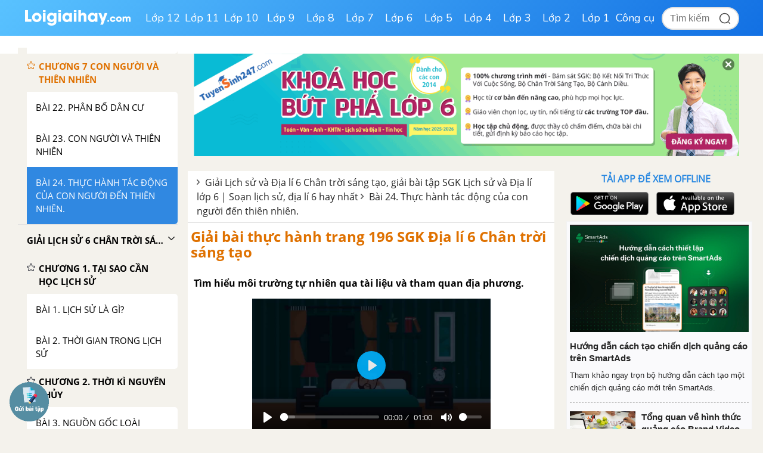

--- FILE ---
content_type: text/html; charset=utf-8
request_url: https://www.google.com/recaptcha/api2/anchor?ar=1&k=6Ld7UwolAAAAAF9diamiRDcptD8335eOuCw2cSMs&co=aHR0cHM6Ly9sb2lnaWFpaGF5LmNvbTo0NDM.&hl=en&v=N67nZn4AqZkNcbeMu4prBgzg&size=normal&anchor-ms=20000&execute-ms=30000&cb=4lawc8pea9c7
body_size: 49433
content:
<!DOCTYPE HTML><html dir="ltr" lang="en"><head><meta http-equiv="Content-Type" content="text/html; charset=UTF-8">
<meta http-equiv="X-UA-Compatible" content="IE=edge">
<title>reCAPTCHA</title>
<style type="text/css">
/* cyrillic-ext */
@font-face {
  font-family: 'Roboto';
  font-style: normal;
  font-weight: 400;
  font-stretch: 100%;
  src: url(//fonts.gstatic.com/s/roboto/v48/KFO7CnqEu92Fr1ME7kSn66aGLdTylUAMa3GUBHMdazTgWw.woff2) format('woff2');
  unicode-range: U+0460-052F, U+1C80-1C8A, U+20B4, U+2DE0-2DFF, U+A640-A69F, U+FE2E-FE2F;
}
/* cyrillic */
@font-face {
  font-family: 'Roboto';
  font-style: normal;
  font-weight: 400;
  font-stretch: 100%;
  src: url(//fonts.gstatic.com/s/roboto/v48/KFO7CnqEu92Fr1ME7kSn66aGLdTylUAMa3iUBHMdazTgWw.woff2) format('woff2');
  unicode-range: U+0301, U+0400-045F, U+0490-0491, U+04B0-04B1, U+2116;
}
/* greek-ext */
@font-face {
  font-family: 'Roboto';
  font-style: normal;
  font-weight: 400;
  font-stretch: 100%;
  src: url(//fonts.gstatic.com/s/roboto/v48/KFO7CnqEu92Fr1ME7kSn66aGLdTylUAMa3CUBHMdazTgWw.woff2) format('woff2');
  unicode-range: U+1F00-1FFF;
}
/* greek */
@font-face {
  font-family: 'Roboto';
  font-style: normal;
  font-weight: 400;
  font-stretch: 100%;
  src: url(//fonts.gstatic.com/s/roboto/v48/KFO7CnqEu92Fr1ME7kSn66aGLdTylUAMa3-UBHMdazTgWw.woff2) format('woff2');
  unicode-range: U+0370-0377, U+037A-037F, U+0384-038A, U+038C, U+038E-03A1, U+03A3-03FF;
}
/* math */
@font-face {
  font-family: 'Roboto';
  font-style: normal;
  font-weight: 400;
  font-stretch: 100%;
  src: url(//fonts.gstatic.com/s/roboto/v48/KFO7CnqEu92Fr1ME7kSn66aGLdTylUAMawCUBHMdazTgWw.woff2) format('woff2');
  unicode-range: U+0302-0303, U+0305, U+0307-0308, U+0310, U+0312, U+0315, U+031A, U+0326-0327, U+032C, U+032F-0330, U+0332-0333, U+0338, U+033A, U+0346, U+034D, U+0391-03A1, U+03A3-03A9, U+03B1-03C9, U+03D1, U+03D5-03D6, U+03F0-03F1, U+03F4-03F5, U+2016-2017, U+2034-2038, U+203C, U+2040, U+2043, U+2047, U+2050, U+2057, U+205F, U+2070-2071, U+2074-208E, U+2090-209C, U+20D0-20DC, U+20E1, U+20E5-20EF, U+2100-2112, U+2114-2115, U+2117-2121, U+2123-214F, U+2190, U+2192, U+2194-21AE, U+21B0-21E5, U+21F1-21F2, U+21F4-2211, U+2213-2214, U+2216-22FF, U+2308-230B, U+2310, U+2319, U+231C-2321, U+2336-237A, U+237C, U+2395, U+239B-23B7, U+23D0, U+23DC-23E1, U+2474-2475, U+25AF, U+25B3, U+25B7, U+25BD, U+25C1, U+25CA, U+25CC, U+25FB, U+266D-266F, U+27C0-27FF, U+2900-2AFF, U+2B0E-2B11, U+2B30-2B4C, U+2BFE, U+3030, U+FF5B, U+FF5D, U+1D400-1D7FF, U+1EE00-1EEFF;
}
/* symbols */
@font-face {
  font-family: 'Roboto';
  font-style: normal;
  font-weight: 400;
  font-stretch: 100%;
  src: url(//fonts.gstatic.com/s/roboto/v48/KFO7CnqEu92Fr1ME7kSn66aGLdTylUAMaxKUBHMdazTgWw.woff2) format('woff2');
  unicode-range: U+0001-000C, U+000E-001F, U+007F-009F, U+20DD-20E0, U+20E2-20E4, U+2150-218F, U+2190, U+2192, U+2194-2199, U+21AF, U+21E6-21F0, U+21F3, U+2218-2219, U+2299, U+22C4-22C6, U+2300-243F, U+2440-244A, U+2460-24FF, U+25A0-27BF, U+2800-28FF, U+2921-2922, U+2981, U+29BF, U+29EB, U+2B00-2BFF, U+4DC0-4DFF, U+FFF9-FFFB, U+10140-1018E, U+10190-1019C, U+101A0, U+101D0-101FD, U+102E0-102FB, U+10E60-10E7E, U+1D2C0-1D2D3, U+1D2E0-1D37F, U+1F000-1F0FF, U+1F100-1F1AD, U+1F1E6-1F1FF, U+1F30D-1F30F, U+1F315, U+1F31C, U+1F31E, U+1F320-1F32C, U+1F336, U+1F378, U+1F37D, U+1F382, U+1F393-1F39F, U+1F3A7-1F3A8, U+1F3AC-1F3AF, U+1F3C2, U+1F3C4-1F3C6, U+1F3CA-1F3CE, U+1F3D4-1F3E0, U+1F3ED, U+1F3F1-1F3F3, U+1F3F5-1F3F7, U+1F408, U+1F415, U+1F41F, U+1F426, U+1F43F, U+1F441-1F442, U+1F444, U+1F446-1F449, U+1F44C-1F44E, U+1F453, U+1F46A, U+1F47D, U+1F4A3, U+1F4B0, U+1F4B3, U+1F4B9, U+1F4BB, U+1F4BF, U+1F4C8-1F4CB, U+1F4D6, U+1F4DA, U+1F4DF, U+1F4E3-1F4E6, U+1F4EA-1F4ED, U+1F4F7, U+1F4F9-1F4FB, U+1F4FD-1F4FE, U+1F503, U+1F507-1F50B, U+1F50D, U+1F512-1F513, U+1F53E-1F54A, U+1F54F-1F5FA, U+1F610, U+1F650-1F67F, U+1F687, U+1F68D, U+1F691, U+1F694, U+1F698, U+1F6AD, U+1F6B2, U+1F6B9-1F6BA, U+1F6BC, U+1F6C6-1F6CF, U+1F6D3-1F6D7, U+1F6E0-1F6EA, U+1F6F0-1F6F3, U+1F6F7-1F6FC, U+1F700-1F7FF, U+1F800-1F80B, U+1F810-1F847, U+1F850-1F859, U+1F860-1F887, U+1F890-1F8AD, U+1F8B0-1F8BB, U+1F8C0-1F8C1, U+1F900-1F90B, U+1F93B, U+1F946, U+1F984, U+1F996, U+1F9E9, U+1FA00-1FA6F, U+1FA70-1FA7C, U+1FA80-1FA89, U+1FA8F-1FAC6, U+1FACE-1FADC, U+1FADF-1FAE9, U+1FAF0-1FAF8, U+1FB00-1FBFF;
}
/* vietnamese */
@font-face {
  font-family: 'Roboto';
  font-style: normal;
  font-weight: 400;
  font-stretch: 100%;
  src: url(//fonts.gstatic.com/s/roboto/v48/KFO7CnqEu92Fr1ME7kSn66aGLdTylUAMa3OUBHMdazTgWw.woff2) format('woff2');
  unicode-range: U+0102-0103, U+0110-0111, U+0128-0129, U+0168-0169, U+01A0-01A1, U+01AF-01B0, U+0300-0301, U+0303-0304, U+0308-0309, U+0323, U+0329, U+1EA0-1EF9, U+20AB;
}
/* latin-ext */
@font-face {
  font-family: 'Roboto';
  font-style: normal;
  font-weight: 400;
  font-stretch: 100%;
  src: url(//fonts.gstatic.com/s/roboto/v48/KFO7CnqEu92Fr1ME7kSn66aGLdTylUAMa3KUBHMdazTgWw.woff2) format('woff2');
  unicode-range: U+0100-02BA, U+02BD-02C5, U+02C7-02CC, U+02CE-02D7, U+02DD-02FF, U+0304, U+0308, U+0329, U+1D00-1DBF, U+1E00-1E9F, U+1EF2-1EFF, U+2020, U+20A0-20AB, U+20AD-20C0, U+2113, U+2C60-2C7F, U+A720-A7FF;
}
/* latin */
@font-face {
  font-family: 'Roboto';
  font-style: normal;
  font-weight: 400;
  font-stretch: 100%;
  src: url(//fonts.gstatic.com/s/roboto/v48/KFO7CnqEu92Fr1ME7kSn66aGLdTylUAMa3yUBHMdazQ.woff2) format('woff2');
  unicode-range: U+0000-00FF, U+0131, U+0152-0153, U+02BB-02BC, U+02C6, U+02DA, U+02DC, U+0304, U+0308, U+0329, U+2000-206F, U+20AC, U+2122, U+2191, U+2193, U+2212, U+2215, U+FEFF, U+FFFD;
}
/* cyrillic-ext */
@font-face {
  font-family: 'Roboto';
  font-style: normal;
  font-weight: 500;
  font-stretch: 100%;
  src: url(//fonts.gstatic.com/s/roboto/v48/KFO7CnqEu92Fr1ME7kSn66aGLdTylUAMa3GUBHMdazTgWw.woff2) format('woff2');
  unicode-range: U+0460-052F, U+1C80-1C8A, U+20B4, U+2DE0-2DFF, U+A640-A69F, U+FE2E-FE2F;
}
/* cyrillic */
@font-face {
  font-family: 'Roboto';
  font-style: normal;
  font-weight: 500;
  font-stretch: 100%;
  src: url(//fonts.gstatic.com/s/roboto/v48/KFO7CnqEu92Fr1ME7kSn66aGLdTylUAMa3iUBHMdazTgWw.woff2) format('woff2');
  unicode-range: U+0301, U+0400-045F, U+0490-0491, U+04B0-04B1, U+2116;
}
/* greek-ext */
@font-face {
  font-family: 'Roboto';
  font-style: normal;
  font-weight: 500;
  font-stretch: 100%;
  src: url(//fonts.gstatic.com/s/roboto/v48/KFO7CnqEu92Fr1ME7kSn66aGLdTylUAMa3CUBHMdazTgWw.woff2) format('woff2');
  unicode-range: U+1F00-1FFF;
}
/* greek */
@font-face {
  font-family: 'Roboto';
  font-style: normal;
  font-weight: 500;
  font-stretch: 100%;
  src: url(//fonts.gstatic.com/s/roboto/v48/KFO7CnqEu92Fr1ME7kSn66aGLdTylUAMa3-UBHMdazTgWw.woff2) format('woff2');
  unicode-range: U+0370-0377, U+037A-037F, U+0384-038A, U+038C, U+038E-03A1, U+03A3-03FF;
}
/* math */
@font-face {
  font-family: 'Roboto';
  font-style: normal;
  font-weight: 500;
  font-stretch: 100%;
  src: url(//fonts.gstatic.com/s/roboto/v48/KFO7CnqEu92Fr1ME7kSn66aGLdTylUAMawCUBHMdazTgWw.woff2) format('woff2');
  unicode-range: U+0302-0303, U+0305, U+0307-0308, U+0310, U+0312, U+0315, U+031A, U+0326-0327, U+032C, U+032F-0330, U+0332-0333, U+0338, U+033A, U+0346, U+034D, U+0391-03A1, U+03A3-03A9, U+03B1-03C9, U+03D1, U+03D5-03D6, U+03F0-03F1, U+03F4-03F5, U+2016-2017, U+2034-2038, U+203C, U+2040, U+2043, U+2047, U+2050, U+2057, U+205F, U+2070-2071, U+2074-208E, U+2090-209C, U+20D0-20DC, U+20E1, U+20E5-20EF, U+2100-2112, U+2114-2115, U+2117-2121, U+2123-214F, U+2190, U+2192, U+2194-21AE, U+21B0-21E5, U+21F1-21F2, U+21F4-2211, U+2213-2214, U+2216-22FF, U+2308-230B, U+2310, U+2319, U+231C-2321, U+2336-237A, U+237C, U+2395, U+239B-23B7, U+23D0, U+23DC-23E1, U+2474-2475, U+25AF, U+25B3, U+25B7, U+25BD, U+25C1, U+25CA, U+25CC, U+25FB, U+266D-266F, U+27C0-27FF, U+2900-2AFF, U+2B0E-2B11, U+2B30-2B4C, U+2BFE, U+3030, U+FF5B, U+FF5D, U+1D400-1D7FF, U+1EE00-1EEFF;
}
/* symbols */
@font-face {
  font-family: 'Roboto';
  font-style: normal;
  font-weight: 500;
  font-stretch: 100%;
  src: url(//fonts.gstatic.com/s/roboto/v48/KFO7CnqEu92Fr1ME7kSn66aGLdTylUAMaxKUBHMdazTgWw.woff2) format('woff2');
  unicode-range: U+0001-000C, U+000E-001F, U+007F-009F, U+20DD-20E0, U+20E2-20E4, U+2150-218F, U+2190, U+2192, U+2194-2199, U+21AF, U+21E6-21F0, U+21F3, U+2218-2219, U+2299, U+22C4-22C6, U+2300-243F, U+2440-244A, U+2460-24FF, U+25A0-27BF, U+2800-28FF, U+2921-2922, U+2981, U+29BF, U+29EB, U+2B00-2BFF, U+4DC0-4DFF, U+FFF9-FFFB, U+10140-1018E, U+10190-1019C, U+101A0, U+101D0-101FD, U+102E0-102FB, U+10E60-10E7E, U+1D2C0-1D2D3, U+1D2E0-1D37F, U+1F000-1F0FF, U+1F100-1F1AD, U+1F1E6-1F1FF, U+1F30D-1F30F, U+1F315, U+1F31C, U+1F31E, U+1F320-1F32C, U+1F336, U+1F378, U+1F37D, U+1F382, U+1F393-1F39F, U+1F3A7-1F3A8, U+1F3AC-1F3AF, U+1F3C2, U+1F3C4-1F3C6, U+1F3CA-1F3CE, U+1F3D4-1F3E0, U+1F3ED, U+1F3F1-1F3F3, U+1F3F5-1F3F7, U+1F408, U+1F415, U+1F41F, U+1F426, U+1F43F, U+1F441-1F442, U+1F444, U+1F446-1F449, U+1F44C-1F44E, U+1F453, U+1F46A, U+1F47D, U+1F4A3, U+1F4B0, U+1F4B3, U+1F4B9, U+1F4BB, U+1F4BF, U+1F4C8-1F4CB, U+1F4D6, U+1F4DA, U+1F4DF, U+1F4E3-1F4E6, U+1F4EA-1F4ED, U+1F4F7, U+1F4F9-1F4FB, U+1F4FD-1F4FE, U+1F503, U+1F507-1F50B, U+1F50D, U+1F512-1F513, U+1F53E-1F54A, U+1F54F-1F5FA, U+1F610, U+1F650-1F67F, U+1F687, U+1F68D, U+1F691, U+1F694, U+1F698, U+1F6AD, U+1F6B2, U+1F6B9-1F6BA, U+1F6BC, U+1F6C6-1F6CF, U+1F6D3-1F6D7, U+1F6E0-1F6EA, U+1F6F0-1F6F3, U+1F6F7-1F6FC, U+1F700-1F7FF, U+1F800-1F80B, U+1F810-1F847, U+1F850-1F859, U+1F860-1F887, U+1F890-1F8AD, U+1F8B0-1F8BB, U+1F8C0-1F8C1, U+1F900-1F90B, U+1F93B, U+1F946, U+1F984, U+1F996, U+1F9E9, U+1FA00-1FA6F, U+1FA70-1FA7C, U+1FA80-1FA89, U+1FA8F-1FAC6, U+1FACE-1FADC, U+1FADF-1FAE9, U+1FAF0-1FAF8, U+1FB00-1FBFF;
}
/* vietnamese */
@font-face {
  font-family: 'Roboto';
  font-style: normal;
  font-weight: 500;
  font-stretch: 100%;
  src: url(//fonts.gstatic.com/s/roboto/v48/KFO7CnqEu92Fr1ME7kSn66aGLdTylUAMa3OUBHMdazTgWw.woff2) format('woff2');
  unicode-range: U+0102-0103, U+0110-0111, U+0128-0129, U+0168-0169, U+01A0-01A1, U+01AF-01B0, U+0300-0301, U+0303-0304, U+0308-0309, U+0323, U+0329, U+1EA0-1EF9, U+20AB;
}
/* latin-ext */
@font-face {
  font-family: 'Roboto';
  font-style: normal;
  font-weight: 500;
  font-stretch: 100%;
  src: url(//fonts.gstatic.com/s/roboto/v48/KFO7CnqEu92Fr1ME7kSn66aGLdTylUAMa3KUBHMdazTgWw.woff2) format('woff2');
  unicode-range: U+0100-02BA, U+02BD-02C5, U+02C7-02CC, U+02CE-02D7, U+02DD-02FF, U+0304, U+0308, U+0329, U+1D00-1DBF, U+1E00-1E9F, U+1EF2-1EFF, U+2020, U+20A0-20AB, U+20AD-20C0, U+2113, U+2C60-2C7F, U+A720-A7FF;
}
/* latin */
@font-face {
  font-family: 'Roboto';
  font-style: normal;
  font-weight: 500;
  font-stretch: 100%;
  src: url(//fonts.gstatic.com/s/roboto/v48/KFO7CnqEu92Fr1ME7kSn66aGLdTylUAMa3yUBHMdazQ.woff2) format('woff2');
  unicode-range: U+0000-00FF, U+0131, U+0152-0153, U+02BB-02BC, U+02C6, U+02DA, U+02DC, U+0304, U+0308, U+0329, U+2000-206F, U+20AC, U+2122, U+2191, U+2193, U+2212, U+2215, U+FEFF, U+FFFD;
}
/* cyrillic-ext */
@font-face {
  font-family: 'Roboto';
  font-style: normal;
  font-weight: 900;
  font-stretch: 100%;
  src: url(//fonts.gstatic.com/s/roboto/v48/KFO7CnqEu92Fr1ME7kSn66aGLdTylUAMa3GUBHMdazTgWw.woff2) format('woff2');
  unicode-range: U+0460-052F, U+1C80-1C8A, U+20B4, U+2DE0-2DFF, U+A640-A69F, U+FE2E-FE2F;
}
/* cyrillic */
@font-face {
  font-family: 'Roboto';
  font-style: normal;
  font-weight: 900;
  font-stretch: 100%;
  src: url(//fonts.gstatic.com/s/roboto/v48/KFO7CnqEu92Fr1ME7kSn66aGLdTylUAMa3iUBHMdazTgWw.woff2) format('woff2');
  unicode-range: U+0301, U+0400-045F, U+0490-0491, U+04B0-04B1, U+2116;
}
/* greek-ext */
@font-face {
  font-family: 'Roboto';
  font-style: normal;
  font-weight: 900;
  font-stretch: 100%;
  src: url(//fonts.gstatic.com/s/roboto/v48/KFO7CnqEu92Fr1ME7kSn66aGLdTylUAMa3CUBHMdazTgWw.woff2) format('woff2');
  unicode-range: U+1F00-1FFF;
}
/* greek */
@font-face {
  font-family: 'Roboto';
  font-style: normal;
  font-weight: 900;
  font-stretch: 100%;
  src: url(//fonts.gstatic.com/s/roboto/v48/KFO7CnqEu92Fr1ME7kSn66aGLdTylUAMa3-UBHMdazTgWw.woff2) format('woff2');
  unicode-range: U+0370-0377, U+037A-037F, U+0384-038A, U+038C, U+038E-03A1, U+03A3-03FF;
}
/* math */
@font-face {
  font-family: 'Roboto';
  font-style: normal;
  font-weight: 900;
  font-stretch: 100%;
  src: url(//fonts.gstatic.com/s/roboto/v48/KFO7CnqEu92Fr1ME7kSn66aGLdTylUAMawCUBHMdazTgWw.woff2) format('woff2');
  unicode-range: U+0302-0303, U+0305, U+0307-0308, U+0310, U+0312, U+0315, U+031A, U+0326-0327, U+032C, U+032F-0330, U+0332-0333, U+0338, U+033A, U+0346, U+034D, U+0391-03A1, U+03A3-03A9, U+03B1-03C9, U+03D1, U+03D5-03D6, U+03F0-03F1, U+03F4-03F5, U+2016-2017, U+2034-2038, U+203C, U+2040, U+2043, U+2047, U+2050, U+2057, U+205F, U+2070-2071, U+2074-208E, U+2090-209C, U+20D0-20DC, U+20E1, U+20E5-20EF, U+2100-2112, U+2114-2115, U+2117-2121, U+2123-214F, U+2190, U+2192, U+2194-21AE, U+21B0-21E5, U+21F1-21F2, U+21F4-2211, U+2213-2214, U+2216-22FF, U+2308-230B, U+2310, U+2319, U+231C-2321, U+2336-237A, U+237C, U+2395, U+239B-23B7, U+23D0, U+23DC-23E1, U+2474-2475, U+25AF, U+25B3, U+25B7, U+25BD, U+25C1, U+25CA, U+25CC, U+25FB, U+266D-266F, U+27C0-27FF, U+2900-2AFF, U+2B0E-2B11, U+2B30-2B4C, U+2BFE, U+3030, U+FF5B, U+FF5D, U+1D400-1D7FF, U+1EE00-1EEFF;
}
/* symbols */
@font-face {
  font-family: 'Roboto';
  font-style: normal;
  font-weight: 900;
  font-stretch: 100%;
  src: url(//fonts.gstatic.com/s/roboto/v48/KFO7CnqEu92Fr1ME7kSn66aGLdTylUAMaxKUBHMdazTgWw.woff2) format('woff2');
  unicode-range: U+0001-000C, U+000E-001F, U+007F-009F, U+20DD-20E0, U+20E2-20E4, U+2150-218F, U+2190, U+2192, U+2194-2199, U+21AF, U+21E6-21F0, U+21F3, U+2218-2219, U+2299, U+22C4-22C6, U+2300-243F, U+2440-244A, U+2460-24FF, U+25A0-27BF, U+2800-28FF, U+2921-2922, U+2981, U+29BF, U+29EB, U+2B00-2BFF, U+4DC0-4DFF, U+FFF9-FFFB, U+10140-1018E, U+10190-1019C, U+101A0, U+101D0-101FD, U+102E0-102FB, U+10E60-10E7E, U+1D2C0-1D2D3, U+1D2E0-1D37F, U+1F000-1F0FF, U+1F100-1F1AD, U+1F1E6-1F1FF, U+1F30D-1F30F, U+1F315, U+1F31C, U+1F31E, U+1F320-1F32C, U+1F336, U+1F378, U+1F37D, U+1F382, U+1F393-1F39F, U+1F3A7-1F3A8, U+1F3AC-1F3AF, U+1F3C2, U+1F3C4-1F3C6, U+1F3CA-1F3CE, U+1F3D4-1F3E0, U+1F3ED, U+1F3F1-1F3F3, U+1F3F5-1F3F7, U+1F408, U+1F415, U+1F41F, U+1F426, U+1F43F, U+1F441-1F442, U+1F444, U+1F446-1F449, U+1F44C-1F44E, U+1F453, U+1F46A, U+1F47D, U+1F4A3, U+1F4B0, U+1F4B3, U+1F4B9, U+1F4BB, U+1F4BF, U+1F4C8-1F4CB, U+1F4D6, U+1F4DA, U+1F4DF, U+1F4E3-1F4E6, U+1F4EA-1F4ED, U+1F4F7, U+1F4F9-1F4FB, U+1F4FD-1F4FE, U+1F503, U+1F507-1F50B, U+1F50D, U+1F512-1F513, U+1F53E-1F54A, U+1F54F-1F5FA, U+1F610, U+1F650-1F67F, U+1F687, U+1F68D, U+1F691, U+1F694, U+1F698, U+1F6AD, U+1F6B2, U+1F6B9-1F6BA, U+1F6BC, U+1F6C6-1F6CF, U+1F6D3-1F6D7, U+1F6E0-1F6EA, U+1F6F0-1F6F3, U+1F6F7-1F6FC, U+1F700-1F7FF, U+1F800-1F80B, U+1F810-1F847, U+1F850-1F859, U+1F860-1F887, U+1F890-1F8AD, U+1F8B0-1F8BB, U+1F8C0-1F8C1, U+1F900-1F90B, U+1F93B, U+1F946, U+1F984, U+1F996, U+1F9E9, U+1FA00-1FA6F, U+1FA70-1FA7C, U+1FA80-1FA89, U+1FA8F-1FAC6, U+1FACE-1FADC, U+1FADF-1FAE9, U+1FAF0-1FAF8, U+1FB00-1FBFF;
}
/* vietnamese */
@font-face {
  font-family: 'Roboto';
  font-style: normal;
  font-weight: 900;
  font-stretch: 100%;
  src: url(//fonts.gstatic.com/s/roboto/v48/KFO7CnqEu92Fr1ME7kSn66aGLdTylUAMa3OUBHMdazTgWw.woff2) format('woff2');
  unicode-range: U+0102-0103, U+0110-0111, U+0128-0129, U+0168-0169, U+01A0-01A1, U+01AF-01B0, U+0300-0301, U+0303-0304, U+0308-0309, U+0323, U+0329, U+1EA0-1EF9, U+20AB;
}
/* latin-ext */
@font-face {
  font-family: 'Roboto';
  font-style: normal;
  font-weight: 900;
  font-stretch: 100%;
  src: url(//fonts.gstatic.com/s/roboto/v48/KFO7CnqEu92Fr1ME7kSn66aGLdTylUAMa3KUBHMdazTgWw.woff2) format('woff2');
  unicode-range: U+0100-02BA, U+02BD-02C5, U+02C7-02CC, U+02CE-02D7, U+02DD-02FF, U+0304, U+0308, U+0329, U+1D00-1DBF, U+1E00-1E9F, U+1EF2-1EFF, U+2020, U+20A0-20AB, U+20AD-20C0, U+2113, U+2C60-2C7F, U+A720-A7FF;
}
/* latin */
@font-face {
  font-family: 'Roboto';
  font-style: normal;
  font-weight: 900;
  font-stretch: 100%;
  src: url(//fonts.gstatic.com/s/roboto/v48/KFO7CnqEu92Fr1ME7kSn66aGLdTylUAMa3yUBHMdazQ.woff2) format('woff2');
  unicode-range: U+0000-00FF, U+0131, U+0152-0153, U+02BB-02BC, U+02C6, U+02DA, U+02DC, U+0304, U+0308, U+0329, U+2000-206F, U+20AC, U+2122, U+2191, U+2193, U+2212, U+2215, U+FEFF, U+FFFD;
}

</style>
<link rel="stylesheet" type="text/css" href="https://www.gstatic.com/recaptcha/releases/N67nZn4AqZkNcbeMu4prBgzg/styles__ltr.css">
<script nonce="wgI-t84a6mTYulsy5S74lg" type="text/javascript">window['__recaptcha_api'] = 'https://www.google.com/recaptcha/api2/';</script>
<script type="text/javascript" src="https://www.gstatic.com/recaptcha/releases/N67nZn4AqZkNcbeMu4prBgzg/recaptcha__en.js" nonce="wgI-t84a6mTYulsy5S74lg">
      
    </script></head>
<body><div id="rc-anchor-alert" class="rc-anchor-alert"></div>
<input type="hidden" id="recaptcha-token" value="[base64]">
<script type="text/javascript" nonce="wgI-t84a6mTYulsy5S74lg">
      recaptcha.anchor.Main.init("[\x22ainput\x22,[\x22bgdata\x22,\x22\x22,\[base64]/[base64]/[base64]/[base64]/[base64]/[base64]/KGcoTywyNTMsTy5PKSxVRyhPLEMpKTpnKE8sMjUzLEMpLE8pKSxsKSksTykpfSxieT1mdW5jdGlvbihDLE8sdSxsKXtmb3IobD0odT1SKEMpLDApO08+MDtPLS0pbD1sPDw4fFooQyk7ZyhDLHUsbCl9LFVHPWZ1bmN0aW9uKEMsTyl7Qy5pLmxlbmd0aD4xMDQ/[base64]/[base64]/[base64]/[base64]/[base64]/[base64]/[base64]\\u003d\x22,\[base64]\x22,\x22w7bClSMIGSAjw6fCoWobw6s/w6IrwrDCr8Ogw6rCnyRlw5QfFcKHIsO2acKWfsKsaVPCkQJ5XB5cwp/CtMO3d8OkLBfDh8KOfcOmw6JPwqPCs3nCucONwoHCuiPCtMKKwrLDmV7DiGbCsMOsw4DDj8K5FsOHGsKiw6htNMKYwoMUw6DCisKsSMOBwrzDpk1/[base64]/IEsCwqzDlT/Ck8KGw5k/wolhGnfCm8OrbcOQbigkG8O4w5jCnmrDnkzCv8KxZ8Kpw6lqw7bCvigOw7kcwqTDncOrcTMxw7dTTMKZH8O1PxF4w7LDpsOLcTJ4wrvCm1Amw6dSCMKwwooWwrdAw64FOMKuw4YFw7wVQzR4ZMOhwrg/[base64]/Ck8Kcw5YKwpnCpG5Sw5nCjcKew67CoMO6w4XDpSYHwrBgw5TDhMOEwrvDiU/CqMOOw6tKNxgDFlfDqG9DXjnDqBfDhBpbe8K4wr3DomLCr09aMMK/[base64]/[base64]/HMOXw7/Ci8KuwrXCusOOw5bCrsOFdcOrw7LCukNmOG/Cv8K4w47DicOZJ2ULaMKYaHJAwrE3w6/Dq8OYwrbCiFrCpFNSw7dVKMKyC8OxUMKjwqNhw7DDok8ewrpZw4bCs8Osw68+w7NWw7bDvcKgWy8RwrprKsKba8O2ZsO5WSvDtSEiVcOjwqDCsMOhwq4mwqZbwpx3w5E9wrAeRwTDgxNKESzCnsKHwpIrJ8OHw7kOwq/[base64]/[base64]/ClH50c1XDqxk4w7tEdcKrUMK7w6bDq1HCmRXDksKdW8ONwoLCqmfCp3LCrxfCgzJICsKYwr7Dhg0mwrhnw4jCm0ZCIVUyXilbwozDsRbDpMOCSDLCs8OAYD9ewqAFwoN+woJGwp/Dh340w4TDpDHCgMOJJGjCsgILwqzClhAMO0bCjDkgZMOwLAXDglU0w7zDjMKGwqAYQ0bCmXsVHcO9SMO6wqzCnFfCv3TDi8K7asK0w5bDhsOWw4V7RjLDqsKsGcK3w6Jpd8Kew40jw67CtcKxNMKMw4A/w78gPMOudVHCtsOrwo5Uw5rCp8K0w6/Ch8ODEhTDs8OTPxTCmw7CqknDlsKOw7YiVMOKV2ZjCgl7P0kYw7XChAc4w4LDtT3DqcOSw4Uyw7TCqjQzPR/Du2seB1TDjTIyw4w4BjLCmcOuwrTCqgFrw6p+w5zDgsK7woPCpVHCscORwqotwpfCicOIeMKXBikuw7lsAsKlK8OIWRprLcKfw5XCsUrDn1BIwod/KcK2w4XDucOww5pEfsORw5/CpWbCsChJf0gKw7BcUm3Ct8KGw7hPLxQYcF0awo5Lw7QFUcKpHG0Fwr05w4VndyXDvsOdwodswp7DrmxtTMOLa2JtZsK/w5bDvMOKZ8KGG8OTXMK5w683SXBMwqJvJ0nCvSDCusO7w4IwwpgMwokPDXvDscKrVxgdwpXCh8KXwpcbw4rDm8OVw7EaVgg4woUXw7LClcOgfMODwrcsTcOpw6MWP8OWw50XbSPDghjCrQbCgsOPZsO/w53CjDRww5Q/w6scwqlFw71Mw5JcwoEqwpPDthjDiBvDhwXCjAEFwo1nZMOtw4FUKmVFRHZfw5RvwoNGwo/CjktBMcKxc8K1bsOGw6LDgVgfGMOtw7vCo8K/w4rCt8KOw53DoSJNwp08TQ/[base64]/DicO7wr7ClMKWaAbCv2UDw7PDlxHCr3XDn8KMIcOqwoNpHsKGwpJQcMO4wpdRfFVTw49nwojDksK5w6/[base64]/[base64]/CvGgCPMKuUQcTwp7CnsKlwr7Di11owocow7vDl2rDmHzCnMOEwrDCgiYYTMKnwoXChg3CnUA2w69gw6HDisOsFhZ2w4AHw7PDtcOHw5xMGG/DkcOwNMOkJcOPKGUZERQRG8Ohw5gyIjbCocKzaMKuYMKRwpjCisOIwqtqAsKvBcKDY2RMdcKvZcKXGcKaw4Q8PcOewobDgMOVcCzDi3XCqMKuFsKBwpEQw5jCi8OZwr/Cm8OpO3nDqMOOO1zDosKMw4/CjMKeY2zCgMKtbcK4woQtwr/DgcOgQQHCvXR5eMOGwpPCoQHCm1FXd17Dk8OcXlzDoHrCl8OLASggSHjDuwfCkcOKfRfDrw3DqMOsZcOzw7U8w43DrcKIwqF/[base64]/[base64]/DmsKrwofCrVUfFsKHwpsvZ340wpHCmSvDkATCg8KBRX7CpCzCucKxKhQNIjwjI8Klw6xQw6ZYWRPDl1BDw7PCtSVIwpXCmDnDmMODYxtCwoQXdGk4w593acKIcMOGw5hpDMO6Ng/CmWt9FDTDosORDMKaaHEfZgrDl8O+L1rCkVTCi13DmFknwrTDicOyZsOuw77Dm8Orw4/DsG4kw4XClXLDumrCpylgwp4Jw7LDrMOQw7fDkMKYesKKw6HCgMOswpLCsG90RizCtsKNaMOnwp44UChlw5VjUEjCpMOowrLDmMOOFQLCnB/DgEnDhcOEwqhcExzDlMKawq9pw6PCkR09JsKzwrINIz3CtGV2wrHCvcOmMMKMUMKCw5kfTMOMw7DDqcO5wqJnbcKIw4bDogdlWsKNwpjDiWPCisK9D2R/[base64]/wobCugJYekticwwjw6Uea8O2w5bDhjjDmQvCjEEmc8OeK8KTw4LDjcK5RBjDrsKUXSfDnMOQBsOSESA1ZsOTwo3Dr8KQwrDCi1bDisO6LcKjw4/DtsKSQcKMHMKow6VzLm0Dw6zCnVzCq8O2EmPDu2/CmFEZw6/DrAxvIcK8wpjCo3vCjRF4w6c7wq3Ckw/[base64]/DghRjwrbDvMK+wqJXZynDiEl/woBZWsK8wrjDhUVGw7x3WsOOwrI0wqU1Ew0RwosfDxkDER3Cq8Oqw5IZw6/ClEZOCMK9QcK8wpJNJjzDmCcmwqF7RsOawopQR2TDiMOww4IodyBowoXCvg5qEFYZw6N/esKbCMOJHmAGG8Oedn/[base64]/[base64]/Dol3Ct29sB1N4EcK2LMKAwonCpFM3MA7CncO0w4fDhS7DtcKXw5rCqEBiw5dhXMOmDlEPV8KbUsOgw4XDvhbDvEwPEUfCocOMMntReUtCw7zCm8O/AMORwpMdw4k7CyxqR8KaWsKMw4rDo8KhGcKFwrQywoTDqDHDucOaw53DtkI7w5UCw4rDhsKZB0oxNcOsLsO9ccOywrdaw7chbQnDnW0GdsKPwoUgwo3DkizCqSDDnDbCksOfwoHCu8OERzxqecOdw6/DhsORw73CncK2MHzCmHvDpcORQcOew7o7wqXDgMOkwqYFwrNLIhxUw5LDjcOAUMOQw49lwqTDr1XCsR3Cg8Ogw4rDg8OQfMKSwro/[base64]/QMO0wr9Sw4zDiMOTLHdJP8KZZRZCR8K/XnTDuX9Pwp7CvjRcwo7DjUjDrDIVw6IJwrjDusO/wobCnw0lbMOUdMK9UAgAcjjCmRDCrMOpwr3Dgyovw7DCicKoR8KjbcOOR8K/[base64]/DnlPCpMO4w6DCvDQKdmjDt8ORwqRfwpR8F8KwGmLCh8Kuw7bDhTYKX1fDmMOlw7NyCVfCrsO4wpRww7fDo8OyfHl4YMK6w513wrrDksO0IMKRw7jCvcKMw5VnUmM1wpfCkCjCp8K9wqLCuMO7B8ORwqXCgBx0w5/DsncdwpnCmEUvwqwjwoTDmX1owr44w57DkcKZXiXDtWbCpCrCtCFEw7jDrGXDizbDikHCscKdw5vCg2tIacOvwpXCnxAWwqbDnEbCpxzDrcOyRsKFfH3CpsKcw7fDskbDnRoLwrxxwrvCqcKfGMKedMO7XsOtwo8Pw51FwoYjwqgOw4/CjG/CisKUwoTDksO+wofChMOPwo5ELHTCu3FLw5tdasOQwrU+CsOjZmBNwrEIw4Ftwq/DiCbDsQvDjAPDoXMRABgoG8OpZTrCjsK4wr04MMKIXsOmw4XDj2/Ch8OCCsKsw41Mw4UZWThdw60QwqBuOcOvQsKxdlVlwoLDmcO7wo3Cl8OSHMO3w7jDo8K6fMKrDm/DmDDDsDnCknfDvMOBw7/Dj8Ozw6vCnyQQAx92dsKew47CgjN4wrNAXSXDshbDucOcwonDkz7CikXDqsOVwqTDosOcw5fDoQp5YcK5QsKeJRrDrgvDrE7DgMOlfBTCsFxRwrJcwoPCusK5Uw5GwoY/wrbCkHjDiw/DozHDpsOhfQfCrW4rH34uw7ZOwoXCgcOPUC9Fw6QwUgssP2BKFxPDi8KMworDnX7DgXBMPzFGwrjDrHHDlAHCg8K/JwPDssK1QxTCjsKcOhEOE3JUJ29uFFvDuy95wopZw6stOMO5eMK1wq/[base64]/CiWA/w7rDgwkewpwTwq4Jwo87wpHDjsKWRMOow5cPXTogA8O7w6QVw5IWUWUeGATDnQ/[base64]/DksKEXQ0pwosmwqgWw4nCrXdYwrDCo8O7wrEFIMK5wpPDrTQ0wpd8Rh7Cq1gDwoFqFiMJQivDgHxNZngWwpVnw4kUw7TCicOFw5/DgErDuDN7w4PCpUlIdjjDhMOPKAlGw69yH1HCtMO9wonCvzjDksKLwoREw5bDksOiDMKlw68Ew7fDl8O7U8KsLsKAw5/Clh7Cj8OXdsKfw5NTwrIHZsOSw5sEwrssw5DDvg/Dq1/[base64]/DvCQwwqnCriRbSsKMRMKQYEjCkE/DsMKtOcKrw67DuMOFL8K3F8KTEyUywrFPwrbCkCx5dsOwwo0pwozCgsKiAhHDl8KOwpFEK2bCtA5Vw7nDpWDCiMKlHcO4d8OydcOCHA/ChUIgH8OzZMOfwpTDsktvb8OEwrZzBCDCrsOHw5nCmcKrS0RHwoDDt1rDtABgw5AMw60aw6rDmA1pw5kYwrJcwqbCscKCwpZfP0hvJG8QWGHCuX/[base64]/[base64]/CpsOqJ8ObBsKJw7fDr8KNPHptw4zCn1FOwp9nLsKaTMKAw5vCvXfCrcOuKsKvwrdnEAnDocOpw45Zw6Miw7vCksOpRcKURAtRH8Krw5PCm8Oswo1CdcOKw67Co8KpXlVAasKxw4Iiwr8hNcOmw5Ubw5QCUcOXw4gMwo18LcO8wqAqw5XDuS/DvWjClcKRw64xwpbDugrDsXhbYcK1w7tuwqzCosKaw5fCg3/[base64]/CoiZuw6UZw6jClgLCpMOjw4xtGgwjesOhw7/DpAlOw43DqsObe0nDssORJ8KkwpEUwqPDnmwjZxUoeFrCh0UnFcO9wqh6w6NmwpE1wqHCvsOYwptTSn0FB8KBw41LVMK9fsOGURvDiUZCw73CqFfDosKbW2jDo8OFwp7Cs1QTwr/Cq8K4U8OTwo3DuWoGBgfCnMKqw6DDucKWAykTTQQqKcKLwpvCqsKBwqfCsgnDjwnDgMKyw7/Dl252ecOrbcOZbnFbD8OZwq0ywoMwV3fDp8OIUzxPCMK/wr/[base64]/DsHsnw7FLw5NKLMKqGMK6woQcYMOPwqQ5wqw5ZMOjw48sFQ7CjsOWwqsEwoE6GcK5ecOlwrvCmsOBGzJ+cyfDqSjCpzTDvMK4RcKnwrrCqMOYBiIBEzfCsw8XLxI6KcKEw4UMwqRldm0CCMO6woEkecOywpB1HMOdw6c6w6vCpznCp1RyScO/worCucK9wpPDl8OEw4TCtMKSw4DCqsKyw7Nlw65FNcOIU8K0w49+w6LCrwtMJ1UfIMO6EB4sYsKUbi/DkzgzUkxxwpvCocOqw5bCiMKJUMO7YsKAc1x4w6t/w63CnHgfPMK3V1PCm3LCuMKMZGXCqcKXc8KMeF4aAcORMMKMMCPDvHJ4wrMSw5EBb8OgwpTCrMKNwpPDusOEw5o/[base64]/[base64]/GMOdLxLDt8KqwqPCj0QlXTnCpnXDgT7Ds8KbZVtoV8KYPMOML1EnG2wgw59tXCLCmkJKAUVjL8KOXT/DiMKewqXDnCY3BMOLbwrCogfDuMKXAnV3wrJAG0bCnVEdw7TDmBbDosKEeSjDt8Ohw6JmQ8O3DcOhc0/[base64]/K8KrdMOSwp1ywoPCggw/B3PDuVTDt1HCmkhUccKOw4UQLcKNY2Qww47CusKLfVQWQcO/[base64]/CgUJkfcKKw4jCtmgQwqLDhcO3EcO7EGTDtmvDiA3CkMKnaHfDtMOOfsOxw5JlYFECLgfDscKZeTHDlHUrIzMBAG7CtWPDk8OyHsOxBMKTTmXDki3CjzXDjmVawqgBbMOkf8KIwpXCvkgwSVrCrcKIGisfw4Jswrs6w5s+XWgMwowjdXvCpS/Ct0MLwrDCgcKjwqRxw6HDgMOyRWQUXMKlMsOQwppxU8OAw7xBAXcBwrXCtTc0XsKHasK3J8OBwqwMZMKew5PCpyUKQR0ABMOCA8KUw58iGGHDjX8WAsOYwqTDo33Dlgx/woLCiw3CksKEw4jDvRAyRiJWFMO6w7sqF8OOwoLCqMKmwoXDtjU9wpJReFxWOcOJw43CqV9rYsO6wpzDk1AiP2bClhY2GsO/KcKAWgLDiMOOUMK8w5Y6wpnDlj7DrScFDlpJcUnDhsO+C2/[base64]/CvmNeVMOGQVYEwo/[base64]/Cj3RQKcOLCzzCnidvw5bCrggXw5HCghzDkUhwwqBRcV4JwrMYw6JUazfDol12fMO7w7MTwrXDg8KAA8OhRMKDw7nCicOjYjQ1w73DkcKSwpd0w6vCrXjDnMOXw5pFwp5ow7PDq8OZw51iVxPChA04wr85w6PDucO8wps3ITNowo9pw7/[base64]/T3bCj0vDlmHDisK5NsOgVMOWwqdABMOdR8OVw7tlwojDjxJiwolaHsOGwrzDssOeAcOaRcOtQjbCg8KQWcOGw4xkw7NwOGNbVcKPwo7CgGbDpE3ClWbCi8O7w61cwo1xwpzCg357SnxSw71xbTfCtQ0/TgHCnBzCr2tNBB8FH2DCusOjLsOKd8O6w7DCkz/DgsKRFcOFw6RTcMO7QUnDpsKgJ35QM8OZUGLDqMKjRGLCh8Kiw5LDlMO8B8KnH8KFY1RQGynCisKOOBnCs8K+w6DCm8OTZi7CuFg0BcKUO3PCn8OxwqgIBMKIw6JAE8KcXMKYw6rDoMO6wozCssO/w4p0M8KHw6oeKC8qwp7DtsKEYwJlZRV2woUawppaf8KKScKOw6FnBcK0wos0w55VwpPCvVgjw7t8w4U0PHU3wqfCrktUEMO+w6QKw5s0w7VPR8Oyw5jDvMKNw70vPcOJPUvDoAXDhsOzwqXDqn/CiEjDg8KNw4XCswnCvT7CjifCvcKBwqDCu8OLE8OJw5MyIcO8QsKSHcOCD8KJw44ww4ZBw5PDssKYwrVNNsKww4TDkDUzYcKmw59CwrA0w4FLw5FpCsKvPsO2Q8ORHBY6RDBQWz7DmirDnMKNCMOswqFwMSwdC8OcwrDDshbDo0FpJsO2w6rDmcOzw7DDt8KZDMOGw4/[base64]/CrMKibMOkw7Zqwp8mchh8ZMK2w4bDl8OdwoLCg8OoGsODdg/CuUhcwpbCmMOPGMKKwqlKwqlYFMONw71gb2DCp8K2woluV8KVOzzCscOcX389RncYX0PCg2JjAEnDtsKeARR0ecOxX8KBw7jCuELCr8OAw6c1w7PCtzDCn8KFO27Ck8OAZ8KLIV3DgEDDu2hnwqpCw5NawrXCtz/DnMOiciTCqcKtME/DryPDqRN5w4nDkiFjwrJ0w7TDhkgNwpsgNMKWB8KCwoLDiQgHw6HCrMOEcMOkwrUvw6Ymwq3CjwkvM3nCl23DocKtw4fCg37CsXAQSy4lNMKCwr9uwp/Dj8K1wrbDo3nCoRZbwq8qJMKlwp3DhsO0w7DCvgRpw4FJaMONwpnCs8OCXkYTwqY0JMOMcMKXw7IGXS/Du0cSw7HCjsKZWG0pWjHCicOULcO7wonDicKbNsKFw68GHsOGWCjDl3TDssKtTsOIw4HCrMKWwohOYBgMw7p2WzfDq8ObwrI4KxPDiUrCucO4wr04QTk6wpXCoFojw5wmeCjCn8OTw43CrX1qw4ZiwoPCkR/DmCtbw5bDmxvDhsKew4c6RsKGwq3DnWLCv2HDjMKAwp8qVxkww5IAwosidMO5W8O7wpHCgj/CpXXCtMKATANOe8KwwqDCpcK8wpDDv8KyOBBEQgzDpXfDqcKjb1ohWMKLU8OTw53DjsOQH8KSw44tfcKewokcDMOFw5vDrwlkw7/DqcKfQcOdw4M2wpJUw5/CnsKLZ8KVwopew7/[base64]/[base64]/Ck8OrJSMjP8KiJcK9dA0yC1rCjg19wrUsennDtsKnEcOtdcKFwogIwq/Cujlzw4DCkcKQSsO9DjrCpsO6wownd1bDj8KWdjFgw7EHK8Okw6EZwpPDmBvCilfCjCfDvMK1HsKfwp/CsxbDjMOQw6/[base64]/Cm8OrL0nCmGxZw5fDoMOlwrlQw4XDgXnDqcKAYCcXAlUEUBcHWcO8w7TDqFlIRsOhw5IsJsKidkTCjcO9wpzCpsOhwrNaJFAPI1ABdzhqdsOgw7wGJC/[base64]/w5TCqRLCkMOHHBcNEDDDlx/CqiM2w7tVYcOWN0BQbMOrwr/[base64]/DjcKQBMOkw63CpWI9ZiLCsBXDqUDCnQQucm3Co8OEwoFLw4TDg8K0exfCkjpDP1zDiMKLw4HDr0zDoMKHBAjDjMOKDX9JwpZxw5XDv8ONSkHCrcOZGBAbbMKSPg3Cg0XDo8OxN03CnDZwIcOBwqLCmsKQdcOUwoXCmhdNwqFMwrtuHwPCpsO/acKBw6tdMmI5KBNKGcKbQghTSAfDnX1ZADh6wo7Crw3CpsKCw7TDvsOOw5FHDG7CkcKAw7UdXBvDusO7QApSw4pbcXRcJ8Kpw53DtsKIw6xNw7kyZjnClkUPAcKCw7F6asKtw787wrV/d8OMwo8sEAk5w7p9WMKaw4p4wrPCi8KFLAzCscKPWBYIw6YywrxwVzHCqsOkPlvDh1wYCm8BeAlKwr1tQhrCrBLDr8KfVyl2V8KWPcKWwp4jaQ7DqFvCrn09w48zSHDDscOjwpTDvBDDnsOXL8OOw4V+JDtLaRvDnAsBwqDDtMOlWD/[base64]/Dj8OGV8K2w7dfMcOdw7/Cj8Oow73CsMKHNsKdwpvDosKjSAU9FQBaYl4IwqwbRzVDP1IWI8K/NcO5ZHrCk8OCDGUfw7zDhCzCrcKlB8OfLcK2wqfCk20GZRZmw64SFsKgw5shOcO9w5jCjEjDtAkLw6/DtWhAw5NJJmZxw4/ClcOtKH3Du8KcJMO4bcKxe8KYw6LCjXzDscKzGcOmOUTDqX3Cp8Olw6TCsBFpU8O1w5leE0tgTmbCsWg1VcK6w7lYwoZbfk7Ci1HCiWwmwoxYw5vDg8KTwpnDkMOhLAhYwpAVWsOGYHAzLAHChEoadjB/wrkfQEVldk54Y3puKh8Ow7k+O1vCocOCdcOyw73DkwvDssK+M8K3fTVawpjDkcKVbAsJwqM8asOGw5/DhTPCi8KSSwvCmMKywqTDosOmw7wDwpvCncOOWG8Wwp/Ck0HCsj7Cj2sjSDw/bA03wqXCmcOOwpcRw6nCpcK6TFzDm8K9bTnCkkrDrB7DvyJSw5hkwrPCiEkww67Cm0NTA3nDvzAwehbDrg8ewrjDqMOwHMORwpTCl8OlL8KUDMKgw6A/[base64]/DhE1Owo9Nwp49bVZWwoN3bcKBIsKicMONwqnCs8OywrrCjnHDhytNw7t5w4oxEn3ChA/CrWAVMMOJwrg0WFDDj8OVQcKddcKJR8KgTsOxw5nDqkbClH7DvkdtH8KVRsOGDsO7w5RvExp3w4REVj1AY8OcfipMPsOVdmcZwq3DngMEEi9gCMKgwoUsQFPCmsOLNcKHwpTDrjdVWsKUw41kQ8OrE0VxwrgdNC/DgsObZ8OCwpDDilPDiD8Iw4tVcMKZwpzChF1fcsOlwqZyCcOswrBTw7bCtsKuBDrCqcKGZETDsAIuw6kuFcK0E8OiHcKIwqQMw77Ci3ltw7U8w4gqw7t2w59GBcOhZkdew7g/wr1ULnXCisODw6fDnFAtw6wXdsOqwovCusKeXGovw67CqmnDkwDCs8OpOEMAw6/DsHVawrrDtg5dBRHDqsOTwo9IwrfCkcO3w4c/[base64]/DvMOpPE4XMz/DlVTDgREMCcKvJQzDscKMw5QfKTRZwpfCvsKLITXCvSFGw6XCkhlBdcK8fsOJw49IwoBITww2wqTCrjfCjMKEB3E6YDAoG0zCscOMVD7CgBPChHgbW8Osw7fCpsKyGjR/wrAdwo/[base64]/wrLCiMKhXcKGwqosLiQbSsKiN2rCjhdlwovCtcOebH3DgwLCm8OeXcKHWsO4HcONwpbDnA0Jwo8Ww6DDuHjDhcK8IsOgwqLChsKow4AEw4YBw4w2bS/[base64]/CtwPCtSNFGwBlwonDoMOEw7Y5VVsQVAfDjDtFCsKww5hhw5HDn8KIwrTDnsO/[base64]/CuzXCj8Oqw6PDs8O7wqNAwo9pNMKqwrjDrcKWYcOKN8Oywr/CnMO7IV3CvW/[base64]/w4Vdw4ECdDtxG8K+DUrChTrCuMKfIcKoJm3ClcOuwqh/[base64]/T1HDjl0eLVV4wogBVMKuw6PCucOzZcKKGTFdbwAdwqV1w7/Cp8OLDV9me8KNw6UPw4lnQmclJnXDl8KxSQgpWC3DrMOKw6rDtHvCpsOTej8BJT/DqcOnAUDCuMO6w6zDiR7Cqwx1f8K0w6p+w5HDgww6wqnDoXBEIcO4w7VPw6NKw714BsK4M8KAGcO2a8KRwow/wpYRw6IfWcKgHsOlN8OPw4XCjMKPwp3Doz5uw6PDsV9sPcOsE8K2X8KCSsONITRvecOnw4vDg8OJwo/[base64]/DjMKIw43Ctn02wqPDrsKBRBvDtWfDn8KBw4J2w6oHMcKDw7p5ZsOLVT7CqsKDOizCnmjDuQNpKsOqZUfCiXzCsjXCh1vCvn3CgUpWUsKRZsOFwoDDosKjwrjCnw3Dok/Dv2zCosK7wppeKi3CtgzCjjvDtcKpOsO7wrZgwo0mdMKlXld3w51SWHFuwo3CqcKnNMKuDiTDnUfCkcOUwpbCmSBgwqPDk3vCrFYxFRvDuXIiejvDrcOmF8KEw7UUw4Y+w7wvaHd9PXTDi8K+w43CuH5/wr7CoiPDtyzDp8Omw7crLUcCdcK9w6fDr8KibMOxwollwpMTw4J0QcKowqk8woQBwqMWWcONKhoqR8K+wp9owpDDscKYw6Udw5TDslPDt0fCgMKQG1FZXMOUScOqYWkOw74vw5FSw54rwoALwofCqibDpMOXMcK2w7IQw5TDuMKRTcKVw4bDvCt/VCDDiDHCnMK/JMKzN8O6PyxXw684w4rDgHwFwrzCuk1qSMO3S0rCq8OIB8O1ZmZsN8ODw5U+w74+w7HDuTLDhw9Ew6c5JnTCuMO5w4vDl8Kxw5toUitdw75qwqjCu8OZw6gJw7AYwqDCjRsjw4A3wo4Dw58YwpNiw6bCm8OqAHfCk3F/wp4uakYTwo7CjMODJsKsL0XDnMOfecOYwp/[base64]/Dj1JLw7LCs8O/XcKtWHNxSmszw45HZ8KjwqPCkV5RPMOUwrwDw5Z/MXLDmwAcV0BmLinDtSZsID/ChnPDgVYfw4fDl3luw4/CkMKUUUtuwrzCoMKtwoFOw6xGw714TMO/wrzCgQTDv3PCuVRSw7PDikDDjcKkwp0Pwr4MRMKgwoDCicOFwpgww4AHw4DDvizCkgdUQTfCicKWw5zCnsKEBMOjw6HDslvDusO4acKeOlcvw5fCjcO1OHcDTsKDUBUrwrY8woYUwpQxfsKrD0rCjcKuw69KQ8KhbxR5w6E9wrvCshxXTsOtDE/[base64]/CnH17w5bDqwldwrJ3N3bCrcKaw4TCgsOZYXvChg3CvMKtMsO/JHkEw7rDs8O2wqzCnnNrLsO0JsO7wrrCm2nCrwbDq2rCtTfCtjB0IMOjLB9aERI9wpB8JsOJw4d/Y8KZQS0jembDiBvCosKQLx3Ciis4JMKpBXfDrMKHBVPDq8OzU8OxdzYOw6/CvcOZPy/DosOtdkPDmVwNwqJUw7VlwoFZwpk1w5V4OGLCoi7Cu8ORBHo0YRbDp8Orw6wIblbCjsOma1zCrDfDncKIIsKOPsKMJMO7w6tswofDsWTDiDzDvQQLw5HCqsK9cDttw517PsOMVcKRw5lwHsOqNnhWXENmwooyO1vCjibCkMK3dVHDh8OZwpvDmsKmJCUEwoTCt8OMw5/CmVrCvCMkPjMpAsKzCcOlDcOHf8K+wrQcwqTCjcORLMKiXCHDvS8PwpJsTcKSwqDCosKLwpMAwq1aWlrCsHvDhg7DvnPCuSNcwoUvIX0wPFU7w49RdsKCwpDDjG3Cu8O6AkrCnibDtlLCtQ1mM0BnHBkhwrNkM8KYKsOjw7pRKS3Ch8OIwqLDvEXCuMOLfB5PEC/[base64]/Ch8O7w7fChCgtU8Onwr/Cvks8NCTCnygzwqRmEsKCfVBOdFjDgWgHw68ewpDCrCrDhUQUwqgYM0/ClFfCicKKwoZZa3TDj8KdwqvDu8Ocw5AjfMOKfy7DtsOfORp7w5McVV1KbcOcEMKoRmbChDhjBUjCmk0Xw60JKDnDk8OxJsKlwoLDg2fCm8O1w6/CvMKsGyI2wr/Cr8KtwqViw6FpB8KXSMOUbMOjw4ZVwqvDvC3Cg8OsAw/CsGjCpcO3XxjDnMOOH8Ozw5HChcOxwo8ywod4Z3DDtcOLJTgcwrDCphPClnTDm1IrTCMMwobDtAxhHnrDpRXDrMOUYWkiw6t7F1QlcsKfVsOTM0XDpUbDhsOvw586wohcb2h0w7ocw5vCuB7Dr383NcOxDScSwo5IYMKnMMOKw6rCuBZfwrNQw5zCuEjCil/[base64]/ChmLCjcOLwqhjw446w6x0S8OhVMOoYMOJcA3DkcKSw6DDoQPDq8K9wrouwpPCrk7ClcONwofDmcOEw5nCv8K7SMONIcOHJx0JwrEPw5lHOl/CkWHCjWHCvcOHw5UEZsKuSGAPwpY7D8OPBQAvw67CvMKqwqPCtsKDw5sqY8OpwqDDjwHCkMO8X8OsbiTCtcONbRTDscKdw7l2wrjCuMO1wqQiGj/[base64]/CvDnDh2g3CcKawogDw4jDvgliw6ldbMKTw6XCvMKgLifDvl1ZwozCkmlYwrNPTH3DojrCs8Kyw4bCu07DnSzDlyMnccO4wrrChcKYw5/CrAoKw4TDpsOzXCnCn8O4w4PCpsOCWEkNw5PCviQ2E29Sw6TDm8OYwqTComBzcUXDlyPDmMKbGsKCByN4w63DscKIC8KQwpE5w6diw7TCh2zCm0kmEjzDs8KRfcKNw74xw6zDq2XDrUIUw4zCgEbClsKJPlQDRSl6SxvDhntzw63Dui/Dq8OIw4zDhi/CgsO2NcKAwq7CvcOrC8KLCQPDhncOY8OUH1vDocOjXMKbMMK2w4DCosOJwpMTwoPCj0vCggFkdWwfS2/[base64]/DrXjDiWXDhMOUFh5pahlgwqXDrEQCw6LDmsO7w6YMwqXDjsOyfmIpw6lqwqd/L8KXKFTCq0LDuMKRakgIPXHDisKlUB7CrGk/w7Enw6g1Gw11EH3CvMKrXCPCrsKmb8KeNsOwwopSKsKYVUBFwpLDmXHDiSELw78fUDtGw60wwpnDoknDkQETInBYw7DDjsKcw6kSwrk5PsKkwqF9wpXCk8Oxw4XDmxbDh8Okw6/CpUIsFTHCtcOXw758cMO5w4hNw7TCmQh6w6trYXxNEcKcwpB7wo/Co8Kew7pqbcKzesOwVcOzYVdZw7EYw6TDiMOBw7TCtnnCpUd/W2Eww6TCkB4Ww4ILA8KcwotAZ8O+DDRXTU8yXsKewqHCmS8RP8KUwo1hTMOhD8KYwoXDmnU1wo3CkcKdwo1owo0bXcOswqvCngTCoMKEwpPDj8OyW8KcSAzDqgvChB3DjMK2wpnCicKgw4QVwr0ww5/CqEXCssO+w7XCp37CvsO/[base64]/GMKYwpXDmwfCnQvCh8Kdw7wAwoVTWcO+wpgewqgrYMKUwo42IsOADkAyFcOWK8OFaV0dw7EIw6XCqMOKwrI4wrzCpDbCtgtuXk/Ckh3DmMOiwrdnwrrDl3zCgj0lwrXCl8Kow4LCkSQ+wqLDpSXCk8KcZMKKw4nDgcKXwo/DnU04wqgGwpDCj8O6S8ObwqnCiTlvKQp/EcKXwrxgXyQAwqQGS8K7w5nCoMKrSCDDu8O6dcKVcMKLH3AOwoDCn8KxdirCusKMLx7Ch8KyecOLwrsjfTPCj8KpwpLDtsOuc8KZw5o1w5JUEQ8RGV99w6nCvMOCZXtGFcOew4jCgcKowo5DwoDDmnxzJMKsw4BYchHCnMKdwqbDg1/[base64]/CmUMgesO8HhBDw4pxwpHDjxrCu0bCsnTCvMO3wqU8w7dMwozCicOrWsOPZTrCpsKVw7YBw59rw5xVw6NWw68rwoJfw4kjL0V4w6Y/AzUURRTCmWQpw4DDpsKZw7jCgMK8YMOHFMOWw4dVwopNe2nChRouNDAvwpXDswc/w6fDkcK/w4BsWT1xwo7CtcKnTF/DmMKVXMKBcSzCt3FLPizDsMKoY1kjP8K1bVPCsMKzMsKOUzXDnlBLw6/[base64]/Cly/CtVpfaWM4w7bCmMOxw5dywpw/w5fDgcKUGSjDscKcwp4QwrsSO8OERx3CsMODwpnCq8O4wqrDr34uw6XDghcQwpoKeDLCucOwNwx+Vi0eA8OucsOQJjRWHcK4w4XDqUtPw6gDDkLCkmIHw6PDskjDvcK4cCs/w5jDhGAJwp7DuTYBYSTDowjCrUfCsMOvw7rCksOTeSDClwfDqMOiXj1jwoXDmy5XwpkgbsKWPsO2ADBewpplWsKgCi4/woo/wqXDocKPA8OAV1rCoCzCuV3Do3bDscOsw7DDh8O1wppkBcO3ejQZRAgTOiXDi1jCoQXDi1bCkVQyB8KeMMKdwqnCiT/DnXvDocKxbzLDrsK1AsOrwpTCncK+dsKjPcKAw4cHGWIrwpnDumnDq8KLw7LCgW7Co1LDiXJAw5XCk8KowoYLWcOTw5nCkW3CmcOOPC3CqcOJwrooBzUbTMOzJkE7woZNesOwwp/[base64]/DuMK8wqHDlMKew6DCvMKRfDLCt8KOHMKqw5EBIn5cKyjCjsKIw4zDqsKZwp7DgxctAGF5ZgzCpcK5YMOEbcKGw5vDu8OYwptPVcO6ScOIw4TCgMOpwpPCnioqMcKSDxobJMOtw64ZZMK/a8KPw4XCqMKxSSUpPWbDvcO2dMKbGHoFVWLDkcOBOGFLGE0Vwo1Aw6YqPMOwwr1ow6TDgydLLkzCp8K6w4cPwoYEKCsVw4vCqMKxJcK/[base64]/DiTTDkcOawqvCgMKkw6NDLTTCqGU0wrAYbcKFwpzCmnIgJ2LCr8OgYcOXKBNzwp7CsF/Cu3BAwrhgw7XCmsOcahJ3OHNQbMOYbcKQeMKAw7DCs8ONwo9GwqoPTG/[base64]/Dh8KJAAjCpTfCt8O9MkTDscOww7HCvV5KOsOVWw/Di8KuRMOQdMK5wo8fwp1rwqDCq8KjwojCq8KtwoQuwrbCmcO2w7XDg3HDun9CXjwIQylCw6x0IcOjw6VSwo7DlFwpIW/CgXoUw7kFwrVGw6nDhxTCinZcw4LCkmMawqLDsSHClUlewq0cw4YIw7MfQF3CpsKNWMO/woDCq8OrwopQw69idxUkfTFqRnfCjhtaXcO/w7bCmSMmFQjDmHAiYMKJw5/DhMO/RcKUw7paw5guwoLClTJsw5JyDSRzdQV1K8ODJMOBwqBgwo3DtsK3wqp/IMKkw6RvDcOvw5YBcSMkwph5w7nCv8OZK8OBw7TDhcOgw6HDhcO1IxwPCx3DkiNqK8KOwprClx/[base64]/CgMK6wrXCnWLDusOWwr0Qa8OJw5AcUH/DssK5wpjCiQ/DijLCjsOAX0fDmcO8cHjDv8Kdw7I7woLCmBpYwqHCh2fDvi7DqcOpw73DjDMxw4bDuMKSwovDu3DCocKNw4bCn8ORZ8OMYC8VSsKYdlgCbUcpw6VUw6TDnAHCmWbDpsO6SDTCoxvDjcO3U8O4w4/[base64]/wqLCv2rDp8O7wrvDihNfDcKZacOgHS/DnWTCjDACWT7DpXZpO8OuDQLDhMOFwpNcSlXCj2fClTPCmsO2LcKZOMKWw6bDl8Ozwo4QInJAwqDCscOgCMO1KRkpw5kSw67DlAIFw6vChcKxwpzDrA\\u003d\\u003d\x22],null,[\x22conf\x22,null,\x226Ld7UwolAAAAAF9diamiRDcptD8335eOuCw2cSMs\x22,0,null,null,null,0,[21,125,63,73,95,87,41,43,42,83,102,105,109,121],[7059694,945],0,null,null,null,null,0,null,0,1,700,1,null,0,\[base64]/76lBhn6iwkZoQoZnOKMAhnM8xEZ\x22,0,0,null,null,1,null,0,1,null,null,null,0],\x22https://loigiaihay.com:443\x22,null,[1,1,1],null,null,null,0,3600,[\x22https://www.google.com/intl/en/policies/privacy/\x22,\x22https://www.google.com/intl/en/policies/terms/\x22],\x22n4SHLQXdzJLU2yOdQiWSeRYqzQFpWXJtwTyVXkbR+yQ\\u003d\x22,0,0,null,1,1769896168234,0,0,[76,104,156,184],null,[11,200,58,129],\x22RC-tIrrnOhrVXPN1A\x22,null,null,null,null,null,\x220dAFcWeA7YSPuP2NBIHaEi-OJJvAjbyrLD6Ur6YSgmUebMDCIrL0skJz1CMkjAdyznj7dXqHm5CiiyRWji50vdSX5lM5osX2oesw\x22,1769978967928]");
    </script></body></html>

--- FILE ---
content_type: text/html; charset=utf-8
request_url: https://www.google.com/recaptcha/api2/anchor?ar=1&k=6Ld7UwolAAAAAF9diamiRDcptD8335eOuCw2cSMs&co=aHR0cHM6Ly9sb2lnaWFpaGF5LmNvbTo0NDM.&hl=en&v=N67nZn4AqZkNcbeMu4prBgzg&size=normal&anchor-ms=20000&execute-ms=30000&cb=fs33jwqhjr87
body_size: 49200
content:
<!DOCTYPE HTML><html dir="ltr" lang="en"><head><meta http-equiv="Content-Type" content="text/html; charset=UTF-8">
<meta http-equiv="X-UA-Compatible" content="IE=edge">
<title>reCAPTCHA</title>
<style type="text/css">
/* cyrillic-ext */
@font-face {
  font-family: 'Roboto';
  font-style: normal;
  font-weight: 400;
  font-stretch: 100%;
  src: url(//fonts.gstatic.com/s/roboto/v48/KFO7CnqEu92Fr1ME7kSn66aGLdTylUAMa3GUBHMdazTgWw.woff2) format('woff2');
  unicode-range: U+0460-052F, U+1C80-1C8A, U+20B4, U+2DE0-2DFF, U+A640-A69F, U+FE2E-FE2F;
}
/* cyrillic */
@font-face {
  font-family: 'Roboto';
  font-style: normal;
  font-weight: 400;
  font-stretch: 100%;
  src: url(//fonts.gstatic.com/s/roboto/v48/KFO7CnqEu92Fr1ME7kSn66aGLdTylUAMa3iUBHMdazTgWw.woff2) format('woff2');
  unicode-range: U+0301, U+0400-045F, U+0490-0491, U+04B0-04B1, U+2116;
}
/* greek-ext */
@font-face {
  font-family: 'Roboto';
  font-style: normal;
  font-weight: 400;
  font-stretch: 100%;
  src: url(//fonts.gstatic.com/s/roboto/v48/KFO7CnqEu92Fr1ME7kSn66aGLdTylUAMa3CUBHMdazTgWw.woff2) format('woff2');
  unicode-range: U+1F00-1FFF;
}
/* greek */
@font-face {
  font-family: 'Roboto';
  font-style: normal;
  font-weight: 400;
  font-stretch: 100%;
  src: url(//fonts.gstatic.com/s/roboto/v48/KFO7CnqEu92Fr1ME7kSn66aGLdTylUAMa3-UBHMdazTgWw.woff2) format('woff2');
  unicode-range: U+0370-0377, U+037A-037F, U+0384-038A, U+038C, U+038E-03A1, U+03A3-03FF;
}
/* math */
@font-face {
  font-family: 'Roboto';
  font-style: normal;
  font-weight: 400;
  font-stretch: 100%;
  src: url(//fonts.gstatic.com/s/roboto/v48/KFO7CnqEu92Fr1ME7kSn66aGLdTylUAMawCUBHMdazTgWw.woff2) format('woff2');
  unicode-range: U+0302-0303, U+0305, U+0307-0308, U+0310, U+0312, U+0315, U+031A, U+0326-0327, U+032C, U+032F-0330, U+0332-0333, U+0338, U+033A, U+0346, U+034D, U+0391-03A1, U+03A3-03A9, U+03B1-03C9, U+03D1, U+03D5-03D6, U+03F0-03F1, U+03F4-03F5, U+2016-2017, U+2034-2038, U+203C, U+2040, U+2043, U+2047, U+2050, U+2057, U+205F, U+2070-2071, U+2074-208E, U+2090-209C, U+20D0-20DC, U+20E1, U+20E5-20EF, U+2100-2112, U+2114-2115, U+2117-2121, U+2123-214F, U+2190, U+2192, U+2194-21AE, U+21B0-21E5, U+21F1-21F2, U+21F4-2211, U+2213-2214, U+2216-22FF, U+2308-230B, U+2310, U+2319, U+231C-2321, U+2336-237A, U+237C, U+2395, U+239B-23B7, U+23D0, U+23DC-23E1, U+2474-2475, U+25AF, U+25B3, U+25B7, U+25BD, U+25C1, U+25CA, U+25CC, U+25FB, U+266D-266F, U+27C0-27FF, U+2900-2AFF, U+2B0E-2B11, U+2B30-2B4C, U+2BFE, U+3030, U+FF5B, U+FF5D, U+1D400-1D7FF, U+1EE00-1EEFF;
}
/* symbols */
@font-face {
  font-family: 'Roboto';
  font-style: normal;
  font-weight: 400;
  font-stretch: 100%;
  src: url(//fonts.gstatic.com/s/roboto/v48/KFO7CnqEu92Fr1ME7kSn66aGLdTylUAMaxKUBHMdazTgWw.woff2) format('woff2');
  unicode-range: U+0001-000C, U+000E-001F, U+007F-009F, U+20DD-20E0, U+20E2-20E4, U+2150-218F, U+2190, U+2192, U+2194-2199, U+21AF, U+21E6-21F0, U+21F3, U+2218-2219, U+2299, U+22C4-22C6, U+2300-243F, U+2440-244A, U+2460-24FF, U+25A0-27BF, U+2800-28FF, U+2921-2922, U+2981, U+29BF, U+29EB, U+2B00-2BFF, U+4DC0-4DFF, U+FFF9-FFFB, U+10140-1018E, U+10190-1019C, U+101A0, U+101D0-101FD, U+102E0-102FB, U+10E60-10E7E, U+1D2C0-1D2D3, U+1D2E0-1D37F, U+1F000-1F0FF, U+1F100-1F1AD, U+1F1E6-1F1FF, U+1F30D-1F30F, U+1F315, U+1F31C, U+1F31E, U+1F320-1F32C, U+1F336, U+1F378, U+1F37D, U+1F382, U+1F393-1F39F, U+1F3A7-1F3A8, U+1F3AC-1F3AF, U+1F3C2, U+1F3C4-1F3C6, U+1F3CA-1F3CE, U+1F3D4-1F3E0, U+1F3ED, U+1F3F1-1F3F3, U+1F3F5-1F3F7, U+1F408, U+1F415, U+1F41F, U+1F426, U+1F43F, U+1F441-1F442, U+1F444, U+1F446-1F449, U+1F44C-1F44E, U+1F453, U+1F46A, U+1F47D, U+1F4A3, U+1F4B0, U+1F4B3, U+1F4B9, U+1F4BB, U+1F4BF, U+1F4C8-1F4CB, U+1F4D6, U+1F4DA, U+1F4DF, U+1F4E3-1F4E6, U+1F4EA-1F4ED, U+1F4F7, U+1F4F9-1F4FB, U+1F4FD-1F4FE, U+1F503, U+1F507-1F50B, U+1F50D, U+1F512-1F513, U+1F53E-1F54A, U+1F54F-1F5FA, U+1F610, U+1F650-1F67F, U+1F687, U+1F68D, U+1F691, U+1F694, U+1F698, U+1F6AD, U+1F6B2, U+1F6B9-1F6BA, U+1F6BC, U+1F6C6-1F6CF, U+1F6D3-1F6D7, U+1F6E0-1F6EA, U+1F6F0-1F6F3, U+1F6F7-1F6FC, U+1F700-1F7FF, U+1F800-1F80B, U+1F810-1F847, U+1F850-1F859, U+1F860-1F887, U+1F890-1F8AD, U+1F8B0-1F8BB, U+1F8C0-1F8C1, U+1F900-1F90B, U+1F93B, U+1F946, U+1F984, U+1F996, U+1F9E9, U+1FA00-1FA6F, U+1FA70-1FA7C, U+1FA80-1FA89, U+1FA8F-1FAC6, U+1FACE-1FADC, U+1FADF-1FAE9, U+1FAF0-1FAF8, U+1FB00-1FBFF;
}
/* vietnamese */
@font-face {
  font-family: 'Roboto';
  font-style: normal;
  font-weight: 400;
  font-stretch: 100%;
  src: url(//fonts.gstatic.com/s/roboto/v48/KFO7CnqEu92Fr1ME7kSn66aGLdTylUAMa3OUBHMdazTgWw.woff2) format('woff2');
  unicode-range: U+0102-0103, U+0110-0111, U+0128-0129, U+0168-0169, U+01A0-01A1, U+01AF-01B0, U+0300-0301, U+0303-0304, U+0308-0309, U+0323, U+0329, U+1EA0-1EF9, U+20AB;
}
/* latin-ext */
@font-face {
  font-family: 'Roboto';
  font-style: normal;
  font-weight: 400;
  font-stretch: 100%;
  src: url(//fonts.gstatic.com/s/roboto/v48/KFO7CnqEu92Fr1ME7kSn66aGLdTylUAMa3KUBHMdazTgWw.woff2) format('woff2');
  unicode-range: U+0100-02BA, U+02BD-02C5, U+02C7-02CC, U+02CE-02D7, U+02DD-02FF, U+0304, U+0308, U+0329, U+1D00-1DBF, U+1E00-1E9F, U+1EF2-1EFF, U+2020, U+20A0-20AB, U+20AD-20C0, U+2113, U+2C60-2C7F, U+A720-A7FF;
}
/* latin */
@font-face {
  font-family: 'Roboto';
  font-style: normal;
  font-weight: 400;
  font-stretch: 100%;
  src: url(//fonts.gstatic.com/s/roboto/v48/KFO7CnqEu92Fr1ME7kSn66aGLdTylUAMa3yUBHMdazQ.woff2) format('woff2');
  unicode-range: U+0000-00FF, U+0131, U+0152-0153, U+02BB-02BC, U+02C6, U+02DA, U+02DC, U+0304, U+0308, U+0329, U+2000-206F, U+20AC, U+2122, U+2191, U+2193, U+2212, U+2215, U+FEFF, U+FFFD;
}
/* cyrillic-ext */
@font-face {
  font-family: 'Roboto';
  font-style: normal;
  font-weight: 500;
  font-stretch: 100%;
  src: url(//fonts.gstatic.com/s/roboto/v48/KFO7CnqEu92Fr1ME7kSn66aGLdTylUAMa3GUBHMdazTgWw.woff2) format('woff2');
  unicode-range: U+0460-052F, U+1C80-1C8A, U+20B4, U+2DE0-2DFF, U+A640-A69F, U+FE2E-FE2F;
}
/* cyrillic */
@font-face {
  font-family: 'Roboto';
  font-style: normal;
  font-weight: 500;
  font-stretch: 100%;
  src: url(//fonts.gstatic.com/s/roboto/v48/KFO7CnqEu92Fr1ME7kSn66aGLdTylUAMa3iUBHMdazTgWw.woff2) format('woff2');
  unicode-range: U+0301, U+0400-045F, U+0490-0491, U+04B0-04B1, U+2116;
}
/* greek-ext */
@font-face {
  font-family: 'Roboto';
  font-style: normal;
  font-weight: 500;
  font-stretch: 100%;
  src: url(//fonts.gstatic.com/s/roboto/v48/KFO7CnqEu92Fr1ME7kSn66aGLdTylUAMa3CUBHMdazTgWw.woff2) format('woff2');
  unicode-range: U+1F00-1FFF;
}
/* greek */
@font-face {
  font-family: 'Roboto';
  font-style: normal;
  font-weight: 500;
  font-stretch: 100%;
  src: url(//fonts.gstatic.com/s/roboto/v48/KFO7CnqEu92Fr1ME7kSn66aGLdTylUAMa3-UBHMdazTgWw.woff2) format('woff2');
  unicode-range: U+0370-0377, U+037A-037F, U+0384-038A, U+038C, U+038E-03A1, U+03A3-03FF;
}
/* math */
@font-face {
  font-family: 'Roboto';
  font-style: normal;
  font-weight: 500;
  font-stretch: 100%;
  src: url(//fonts.gstatic.com/s/roboto/v48/KFO7CnqEu92Fr1ME7kSn66aGLdTylUAMawCUBHMdazTgWw.woff2) format('woff2');
  unicode-range: U+0302-0303, U+0305, U+0307-0308, U+0310, U+0312, U+0315, U+031A, U+0326-0327, U+032C, U+032F-0330, U+0332-0333, U+0338, U+033A, U+0346, U+034D, U+0391-03A1, U+03A3-03A9, U+03B1-03C9, U+03D1, U+03D5-03D6, U+03F0-03F1, U+03F4-03F5, U+2016-2017, U+2034-2038, U+203C, U+2040, U+2043, U+2047, U+2050, U+2057, U+205F, U+2070-2071, U+2074-208E, U+2090-209C, U+20D0-20DC, U+20E1, U+20E5-20EF, U+2100-2112, U+2114-2115, U+2117-2121, U+2123-214F, U+2190, U+2192, U+2194-21AE, U+21B0-21E5, U+21F1-21F2, U+21F4-2211, U+2213-2214, U+2216-22FF, U+2308-230B, U+2310, U+2319, U+231C-2321, U+2336-237A, U+237C, U+2395, U+239B-23B7, U+23D0, U+23DC-23E1, U+2474-2475, U+25AF, U+25B3, U+25B7, U+25BD, U+25C1, U+25CA, U+25CC, U+25FB, U+266D-266F, U+27C0-27FF, U+2900-2AFF, U+2B0E-2B11, U+2B30-2B4C, U+2BFE, U+3030, U+FF5B, U+FF5D, U+1D400-1D7FF, U+1EE00-1EEFF;
}
/* symbols */
@font-face {
  font-family: 'Roboto';
  font-style: normal;
  font-weight: 500;
  font-stretch: 100%;
  src: url(//fonts.gstatic.com/s/roboto/v48/KFO7CnqEu92Fr1ME7kSn66aGLdTylUAMaxKUBHMdazTgWw.woff2) format('woff2');
  unicode-range: U+0001-000C, U+000E-001F, U+007F-009F, U+20DD-20E0, U+20E2-20E4, U+2150-218F, U+2190, U+2192, U+2194-2199, U+21AF, U+21E6-21F0, U+21F3, U+2218-2219, U+2299, U+22C4-22C6, U+2300-243F, U+2440-244A, U+2460-24FF, U+25A0-27BF, U+2800-28FF, U+2921-2922, U+2981, U+29BF, U+29EB, U+2B00-2BFF, U+4DC0-4DFF, U+FFF9-FFFB, U+10140-1018E, U+10190-1019C, U+101A0, U+101D0-101FD, U+102E0-102FB, U+10E60-10E7E, U+1D2C0-1D2D3, U+1D2E0-1D37F, U+1F000-1F0FF, U+1F100-1F1AD, U+1F1E6-1F1FF, U+1F30D-1F30F, U+1F315, U+1F31C, U+1F31E, U+1F320-1F32C, U+1F336, U+1F378, U+1F37D, U+1F382, U+1F393-1F39F, U+1F3A7-1F3A8, U+1F3AC-1F3AF, U+1F3C2, U+1F3C4-1F3C6, U+1F3CA-1F3CE, U+1F3D4-1F3E0, U+1F3ED, U+1F3F1-1F3F3, U+1F3F5-1F3F7, U+1F408, U+1F415, U+1F41F, U+1F426, U+1F43F, U+1F441-1F442, U+1F444, U+1F446-1F449, U+1F44C-1F44E, U+1F453, U+1F46A, U+1F47D, U+1F4A3, U+1F4B0, U+1F4B3, U+1F4B9, U+1F4BB, U+1F4BF, U+1F4C8-1F4CB, U+1F4D6, U+1F4DA, U+1F4DF, U+1F4E3-1F4E6, U+1F4EA-1F4ED, U+1F4F7, U+1F4F9-1F4FB, U+1F4FD-1F4FE, U+1F503, U+1F507-1F50B, U+1F50D, U+1F512-1F513, U+1F53E-1F54A, U+1F54F-1F5FA, U+1F610, U+1F650-1F67F, U+1F687, U+1F68D, U+1F691, U+1F694, U+1F698, U+1F6AD, U+1F6B2, U+1F6B9-1F6BA, U+1F6BC, U+1F6C6-1F6CF, U+1F6D3-1F6D7, U+1F6E0-1F6EA, U+1F6F0-1F6F3, U+1F6F7-1F6FC, U+1F700-1F7FF, U+1F800-1F80B, U+1F810-1F847, U+1F850-1F859, U+1F860-1F887, U+1F890-1F8AD, U+1F8B0-1F8BB, U+1F8C0-1F8C1, U+1F900-1F90B, U+1F93B, U+1F946, U+1F984, U+1F996, U+1F9E9, U+1FA00-1FA6F, U+1FA70-1FA7C, U+1FA80-1FA89, U+1FA8F-1FAC6, U+1FACE-1FADC, U+1FADF-1FAE9, U+1FAF0-1FAF8, U+1FB00-1FBFF;
}
/* vietnamese */
@font-face {
  font-family: 'Roboto';
  font-style: normal;
  font-weight: 500;
  font-stretch: 100%;
  src: url(//fonts.gstatic.com/s/roboto/v48/KFO7CnqEu92Fr1ME7kSn66aGLdTylUAMa3OUBHMdazTgWw.woff2) format('woff2');
  unicode-range: U+0102-0103, U+0110-0111, U+0128-0129, U+0168-0169, U+01A0-01A1, U+01AF-01B0, U+0300-0301, U+0303-0304, U+0308-0309, U+0323, U+0329, U+1EA0-1EF9, U+20AB;
}
/* latin-ext */
@font-face {
  font-family: 'Roboto';
  font-style: normal;
  font-weight: 500;
  font-stretch: 100%;
  src: url(//fonts.gstatic.com/s/roboto/v48/KFO7CnqEu92Fr1ME7kSn66aGLdTylUAMa3KUBHMdazTgWw.woff2) format('woff2');
  unicode-range: U+0100-02BA, U+02BD-02C5, U+02C7-02CC, U+02CE-02D7, U+02DD-02FF, U+0304, U+0308, U+0329, U+1D00-1DBF, U+1E00-1E9F, U+1EF2-1EFF, U+2020, U+20A0-20AB, U+20AD-20C0, U+2113, U+2C60-2C7F, U+A720-A7FF;
}
/* latin */
@font-face {
  font-family: 'Roboto';
  font-style: normal;
  font-weight: 500;
  font-stretch: 100%;
  src: url(//fonts.gstatic.com/s/roboto/v48/KFO7CnqEu92Fr1ME7kSn66aGLdTylUAMa3yUBHMdazQ.woff2) format('woff2');
  unicode-range: U+0000-00FF, U+0131, U+0152-0153, U+02BB-02BC, U+02C6, U+02DA, U+02DC, U+0304, U+0308, U+0329, U+2000-206F, U+20AC, U+2122, U+2191, U+2193, U+2212, U+2215, U+FEFF, U+FFFD;
}
/* cyrillic-ext */
@font-face {
  font-family: 'Roboto';
  font-style: normal;
  font-weight: 900;
  font-stretch: 100%;
  src: url(//fonts.gstatic.com/s/roboto/v48/KFO7CnqEu92Fr1ME7kSn66aGLdTylUAMa3GUBHMdazTgWw.woff2) format('woff2');
  unicode-range: U+0460-052F, U+1C80-1C8A, U+20B4, U+2DE0-2DFF, U+A640-A69F, U+FE2E-FE2F;
}
/* cyrillic */
@font-face {
  font-family: 'Roboto';
  font-style: normal;
  font-weight: 900;
  font-stretch: 100%;
  src: url(//fonts.gstatic.com/s/roboto/v48/KFO7CnqEu92Fr1ME7kSn66aGLdTylUAMa3iUBHMdazTgWw.woff2) format('woff2');
  unicode-range: U+0301, U+0400-045F, U+0490-0491, U+04B0-04B1, U+2116;
}
/* greek-ext */
@font-face {
  font-family: 'Roboto';
  font-style: normal;
  font-weight: 900;
  font-stretch: 100%;
  src: url(//fonts.gstatic.com/s/roboto/v48/KFO7CnqEu92Fr1ME7kSn66aGLdTylUAMa3CUBHMdazTgWw.woff2) format('woff2');
  unicode-range: U+1F00-1FFF;
}
/* greek */
@font-face {
  font-family: 'Roboto';
  font-style: normal;
  font-weight: 900;
  font-stretch: 100%;
  src: url(//fonts.gstatic.com/s/roboto/v48/KFO7CnqEu92Fr1ME7kSn66aGLdTylUAMa3-UBHMdazTgWw.woff2) format('woff2');
  unicode-range: U+0370-0377, U+037A-037F, U+0384-038A, U+038C, U+038E-03A1, U+03A3-03FF;
}
/* math */
@font-face {
  font-family: 'Roboto';
  font-style: normal;
  font-weight: 900;
  font-stretch: 100%;
  src: url(//fonts.gstatic.com/s/roboto/v48/KFO7CnqEu92Fr1ME7kSn66aGLdTylUAMawCUBHMdazTgWw.woff2) format('woff2');
  unicode-range: U+0302-0303, U+0305, U+0307-0308, U+0310, U+0312, U+0315, U+031A, U+0326-0327, U+032C, U+032F-0330, U+0332-0333, U+0338, U+033A, U+0346, U+034D, U+0391-03A1, U+03A3-03A9, U+03B1-03C9, U+03D1, U+03D5-03D6, U+03F0-03F1, U+03F4-03F5, U+2016-2017, U+2034-2038, U+203C, U+2040, U+2043, U+2047, U+2050, U+2057, U+205F, U+2070-2071, U+2074-208E, U+2090-209C, U+20D0-20DC, U+20E1, U+20E5-20EF, U+2100-2112, U+2114-2115, U+2117-2121, U+2123-214F, U+2190, U+2192, U+2194-21AE, U+21B0-21E5, U+21F1-21F2, U+21F4-2211, U+2213-2214, U+2216-22FF, U+2308-230B, U+2310, U+2319, U+231C-2321, U+2336-237A, U+237C, U+2395, U+239B-23B7, U+23D0, U+23DC-23E1, U+2474-2475, U+25AF, U+25B3, U+25B7, U+25BD, U+25C1, U+25CA, U+25CC, U+25FB, U+266D-266F, U+27C0-27FF, U+2900-2AFF, U+2B0E-2B11, U+2B30-2B4C, U+2BFE, U+3030, U+FF5B, U+FF5D, U+1D400-1D7FF, U+1EE00-1EEFF;
}
/* symbols */
@font-face {
  font-family: 'Roboto';
  font-style: normal;
  font-weight: 900;
  font-stretch: 100%;
  src: url(//fonts.gstatic.com/s/roboto/v48/KFO7CnqEu92Fr1ME7kSn66aGLdTylUAMaxKUBHMdazTgWw.woff2) format('woff2');
  unicode-range: U+0001-000C, U+000E-001F, U+007F-009F, U+20DD-20E0, U+20E2-20E4, U+2150-218F, U+2190, U+2192, U+2194-2199, U+21AF, U+21E6-21F0, U+21F3, U+2218-2219, U+2299, U+22C4-22C6, U+2300-243F, U+2440-244A, U+2460-24FF, U+25A0-27BF, U+2800-28FF, U+2921-2922, U+2981, U+29BF, U+29EB, U+2B00-2BFF, U+4DC0-4DFF, U+FFF9-FFFB, U+10140-1018E, U+10190-1019C, U+101A0, U+101D0-101FD, U+102E0-102FB, U+10E60-10E7E, U+1D2C0-1D2D3, U+1D2E0-1D37F, U+1F000-1F0FF, U+1F100-1F1AD, U+1F1E6-1F1FF, U+1F30D-1F30F, U+1F315, U+1F31C, U+1F31E, U+1F320-1F32C, U+1F336, U+1F378, U+1F37D, U+1F382, U+1F393-1F39F, U+1F3A7-1F3A8, U+1F3AC-1F3AF, U+1F3C2, U+1F3C4-1F3C6, U+1F3CA-1F3CE, U+1F3D4-1F3E0, U+1F3ED, U+1F3F1-1F3F3, U+1F3F5-1F3F7, U+1F408, U+1F415, U+1F41F, U+1F426, U+1F43F, U+1F441-1F442, U+1F444, U+1F446-1F449, U+1F44C-1F44E, U+1F453, U+1F46A, U+1F47D, U+1F4A3, U+1F4B0, U+1F4B3, U+1F4B9, U+1F4BB, U+1F4BF, U+1F4C8-1F4CB, U+1F4D6, U+1F4DA, U+1F4DF, U+1F4E3-1F4E6, U+1F4EA-1F4ED, U+1F4F7, U+1F4F9-1F4FB, U+1F4FD-1F4FE, U+1F503, U+1F507-1F50B, U+1F50D, U+1F512-1F513, U+1F53E-1F54A, U+1F54F-1F5FA, U+1F610, U+1F650-1F67F, U+1F687, U+1F68D, U+1F691, U+1F694, U+1F698, U+1F6AD, U+1F6B2, U+1F6B9-1F6BA, U+1F6BC, U+1F6C6-1F6CF, U+1F6D3-1F6D7, U+1F6E0-1F6EA, U+1F6F0-1F6F3, U+1F6F7-1F6FC, U+1F700-1F7FF, U+1F800-1F80B, U+1F810-1F847, U+1F850-1F859, U+1F860-1F887, U+1F890-1F8AD, U+1F8B0-1F8BB, U+1F8C0-1F8C1, U+1F900-1F90B, U+1F93B, U+1F946, U+1F984, U+1F996, U+1F9E9, U+1FA00-1FA6F, U+1FA70-1FA7C, U+1FA80-1FA89, U+1FA8F-1FAC6, U+1FACE-1FADC, U+1FADF-1FAE9, U+1FAF0-1FAF8, U+1FB00-1FBFF;
}
/* vietnamese */
@font-face {
  font-family: 'Roboto';
  font-style: normal;
  font-weight: 900;
  font-stretch: 100%;
  src: url(//fonts.gstatic.com/s/roboto/v48/KFO7CnqEu92Fr1ME7kSn66aGLdTylUAMa3OUBHMdazTgWw.woff2) format('woff2');
  unicode-range: U+0102-0103, U+0110-0111, U+0128-0129, U+0168-0169, U+01A0-01A1, U+01AF-01B0, U+0300-0301, U+0303-0304, U+0308-0309, U+0323, U+0329, U+1EA0-1EF9, U+20AB;
}
/* latin-ext */
@font-face {
  font-family: 'Roboto';
  font-style: normal;
  font-weight: 900;
  font-stretch: 100%;
  src: url(//fonts.gstatic.com/s/roboto/v48/KFO7CnqEu92Fr1ME7kSn66aGLdTylUAMa3KUBHMdazTgWw.woff2) format('woff2');
  unicode-range: U+0100-02BA, U+02BD-02C5, U+02C7-02CC, U+02CE-02D7, U+02DD-02FF, U+0304, U+0308, U+0329, U+1D00-1DBF, U+1E00-1E9F, U+1EF2-1EFF, U+2020, U+20A0-20AB, U+20AD-20C0, U+2113, U+2C60-2C7F, U+A720-A7FF;
}
/* latin */
@font-face {
  font-family: 'Roboto';
  font-style: normal;
  font-weight: 900;
  font-stretch: 100%;
  src: url(//fonts.gstatic.com/s/roboto/v48/KFO7CnqEu92Fr1ME7kSn66aGLdTylUAMa3yUBHMdazQ.woff2) format('woff2');
  unicode-range: U+0000-00FF, U+0131, U+0152-0153, U+02BB-02BC, U+02C6, U+02DA, U+02DC, U+0304, U+0308, U+0329, U+2000-206F, U+20AC, U+2122, U+2191, U+2193, U+2212, U+2215, U+FEFF, U+FFFD;
}

</style>
<link rel="stylesheet" type="text/css" href="https://www.gstatic.com/recaptcha/releases/N67nZn4AqZkNcbeMu4prBgzg/styles__ltr.css">
<script nonce="DvOOhRn6zH95YazXXKmU_w" type="text/javascript">window['__recaptcha_api'] = 'https://www.google.com/recaptcha/api2/';</script>
<script type="text/javascript" src="https://www.gstatic.com/recaptcha/releases/N67nZn4AqZkNcbeMu4prBgzg/recaptcha__en.js" nonce="DvOOhRn6zH95YazXXKmU_w">
      
    </script></head>
<body><div id="rc-anchor-alert" class="rc-anchor-alert"></div>
<input type="hidden" id="recaptcha-token" value="[base64]">
<script type="text/javascript" nonce="DvOOhRn6zH95YazXXKmU_w">
      recaptcha.anchor.Main.init("[\x22ainput\x22,[\x22bgdata\x22,\x22\x22,\[base64]/[base64]/[base64]/[base64]/[base64]/[base64]/KGcoTywyNTMsTy5PKSxVRyhPLEMpKTpnKE8sMjUzLEMpLE8pKSxsKSksTykpfSxieT1mdW5jdGlvbihDLE8sdSxsKXtmb3IobD0odT1SKEMpLDApO08+MDtPLS0pbD1sPDw4fFooQyk7ZyhDLHUsbCl9LFVHPWZ1bmN0aW9uKEMsTyl7Qy5pLmxlbmd0aD4xMDQ/[base64]/[base64]/[base64]/[base64]/[base64]/[base64]/[base64]\\u003d\x22,\[base64]\\u003d\\u003d\x22,\x22wrN4H8Khwp/CrhMcWcOvw7EzwqHDqwbCmsOXPcKlE8OzA0/DsT/CmMOKw7zCti4wecO2w6jCl8O2LHXDusOrwp4DwpjDlsOaOMOSw6jCmsKHwqXCrMOHw6TCq8OHa8OCw6/Dr1VmIkHCtcK5w5TDosOzCyY1FMKfZkx/[base64]/w63CvcOWwr1NfEUUw5sQNhLDiUQla3E6w6Ncw4crHMK2MMK3BXjCvcKJa8OVDMKMWmjDiWNvLRYqwq9MwqI/I0cuGWcCw6vCvMO9K8OAw4LDpMOLfsKjwp7CiTw8aMK8wrQzwoFsZkHDh2LCh8K9wr7CkMKiwoPDl01cw73DvX95w54vQmtKRMK3e8KzKsO3wovCqMKBwqHCgcK0EV48w7l9F8OhwpvCvWk3TcOHRcOzYsOCworChsOQw6PDrm0/c8KsP8KpUnkCwqzCocO2JcKZXMKvbWAcw7DCugsTOAY7wqbChxzDgMKuw5DDlVTCgsOSKQTCisK8HMKAwpXCqFhEUcK9I8OVeMKhGsOGw4LCgF/ChsKOYnUwwoBzC8OtP20TI8KzM8O1w5DDt8Kmw4HCoMOyF8KQeThBw6jCr8Kjw6hswr/DvXLCgsOdwrHCt1nCpC7DtFwOw6/Cr0VFw7PCsRzDpkJ7wqfDsXnDnMOYcHXCncO3wo9ja8K5MUorEsKgw659w53DusKzw5jCgSw7b8O0w57Dv8KJwqxFwpAxVMKPc1XDr1/DksKXwp/CusKAwpZVwoDDmm/CsB7CosK+w5BobnFIU3HCln7CjgPCscKpwrHDg8ORDsOAVMOzwpkwAcKLwoB6w5tlwpBMwrh6K8ONw4DCkjHCuMKtcWc7JcKFwobDsj1NwpNfccKTEsOKbyzCkV52MEPCkg5/w4Y5QcKuA8K1w5zDqX3CkQLDpMKrV8OlwrDCtVzCuEzCoGvCpypKH8KMwr/CjAsVwqFPw5nCrUdQOEwqFCM7wpzDswbDr8OHWhzCucOeSDp8wqItwp5Kwp9wwo/DvEwZw5vDhAHCj8OtNFvCoBg5wqjChA4bJ1TCgTswYMO6UkbCkEcrw4rDusKTwqIDZWPCgUMbGsKwC8O/wrDDshTCqFPDr8O4VMKsw7TChcOrw4R/BQ/[base64]/DjH9Vw5pvMcOBw6nDvMO0w5pvbcOFw7XDnnnCvnwobVwDwr53KVvCgsKIw5NrAhBocGczwpcbw5RAJMKkMBp3wplhw4ZCVR7DksKhwqFTw7HDqHpefMOIXHtEasOCw43DhsK/Z8OHMcOLd8KWw4UjDVp7wqRwC3HCuAjCu8KRw44bwqAew7sBJ3HCgMKbWzBgworDhMKUwqwpwpTDrcKUw7FMVCsOw7Q3w7DCkMKZVcOhwqFBX8Orw5dmGcOAw5tuGxvCoW/Dug3CmcKUcMOZw57DgSlgwo0Iwo8Gwqd0w4V0w4RKwpAhwonCgAPCojbCpi7DmARuwrpAWcKcwrdGDBxgMSAYw71yw7Yuwq3Ck3NbWsKMRMKCa8Oxw5rDt1FtNMO0wo7ClsKyw5DCpcOvwo3DvVFDwqQsJj7CocKjw5pvM8KcdEdMwqoHRcO2wovCuGQbwpPCgz/DgcOFw4EhIAXDsMKXwp8WbxvDrcOiKsOkVcOpw7Yqw7I3Ak7Cg8OhO8KzHcOgIj3Dq1cdwoXCkMOeTF7CsH/CgDUBw5vCrC8TAsOcPMOzwprCkUNowr3Dk1rDp0zCpmLDqkTCkW7DscKqwpcNecKWfXvCq2jCvsO7f8OQUX/DnlfCoHvDt3DCg8OgPAJlwqtAw5TDosK7w4/CtWLCvMOLw4bCjcO+chTCuC/DucKzAMK+V8OuRcKrdMKrw5DCqsO6w59eIV7CjwLDvMOmVMK1w7vCtcOeEwcoZcK+wrtNYy5ZwqBpKU3Dm8OHPsOMwpwYZsO8w7s3w5LCj8K2w6XDscKOwo3Cj8KJFx7CuSY/w7fDlxrCr0vCgcKMAMOow7BaJ8KMw7FZLcOJw6hbIXYWw50UwojCpcKqwrbDs8O5e08kD8O+w7/Cuz/CqcKFX8KDwojCsMOJw43Cl2vDsMOGw4kaEMOxQgMoHcK7cX7DnE5lW8K5OMO+wql5OsKnwqXCljhyOVUnwot2wq3DvcKKwonCj8KeFggXU8Kmw4YJwrnDlXFFdMKrworClcOWOwl2PcOOw6V0wq7CvsKdC0DCnX/CrMKVw4dPw5jDgMKsdcKREiHDvsOqA2XCr8O3wonCvcK1wrJMw7PCjMKkYcKJcsKtRFbDp8OoVMKdwpo4eCp9w5LDtcOwGUk+NMOww6Y/[base64]/CiMKyCUHDpMODPGvDvMKKwprClsK8ZVzCosKxX8KEwrNpworCusK5QzHCvnpeQsKywpvCvCTChW5/QXrDqcOYWW7Do2LDkMOaVy8gSUvDgzDCr8KTRS7Dv3zDk8OQe8KGwoIIw6zDrcOqwqNGw7XDoRFLwoDChjLCpSnDn8O2w4sebgTCuMKbw73Cr0nDt8K9KcOGwooaCMOfHCvClsOUwo3DvmDDvUJCwr1XFDMSMUEBwqcgwpXCi09/McKSw7ByUMKsw4/ChcKowqLCrAoTwqAQw6hTw4I3QWfChAEVMcKMwonDhgnDkCpjFxbCmsO5FMOYw4bDgm/CjUpNw4YgwqvCvx/[base64]/RxMnw77Cv8Ohw5nDjRLDtsKrw6Usw542LlMiwpBIGUVPI8KXwoPDqXfCosOIDsOkw55BwoHDtydswr/DpsKPwrBGBMKSYcKIwqdxw6zDhcK1C8KMGgwmw6wfwo/[base64]/VMKaw4I9VsOtw77DscOxw71sasKsw4DDhABtQsKEwpzCqVDCh8OQbn5JWsO6LMKmwolUBcKVwpwIY3oww58twocDw6vChQTCtsK/PXRiwq0+w685wqo0w4t4acKGZcKjFsOfwrcGw7IDwrTDt08ww5Eow53CjnzDnwYgCUl4w6QqK8KXwprDp8O/wpzDjcOnw5sTwqIxw4R4w6oqw7zClVnCmcOJdsKweihmdMKrwqg7QcOgczlYZ8OUbAXCiRkFwq9NbcKGB3/CmQvCs8K0OcOPw5vDs17DmjfDmCtVH8Odw6rCo2t1RwTCnsKBcsKLw4Agw7dVw6PCnMKoPiYcEUV/MsOMdsO2JsKsY8OiXD9HPSBmwqkPO8KIQcKpa8OWwrnDssOGw50SwonCkBYQw4YXwp/CucKeY8KFOF05wqDCkRkDXWFHZUgcwptdLsOLw5LDlzTDpE/DpxwMPsKYLcOLw6zCisOqAhPDj8K2BVDDq8OqMsOMICMZOcO1wpLDhsKgwr7DpFDDosOQQsKzw5/CrcKSOsKyRsKxwrABTjFDw73Dh0TCrcOeHmrClwTDqDwVw6DCtzhLIsOYwovDslnDvjVfw5JMw7HCjXvDpBrDsX7CtMKgC8Oww40SbsOVEW3DksOaw6vDs1oIEcKKwqrDmXHCnFVkJsKVRivDg8OTXF/Cqy7DrMK/DsO6woZUMwHCsx7CijoUw4rDv1HDsMO5w7FSNxQsTB5tdTABN8K8w6UpVEDDssOhw47Do8Omw7XDk0XDpsK4w6/[base64]/w40/XzTCtWB/E01fwrnCl8KawqJrQsK/[base64]/K8Kvwq0Fw7PDigbDiMKpw4/DmAdIw6ELw7jCt8K6AWRVKcO0IMK4acOAwpBjw7o8KTvDhUohScO2wp8awrbDkgDChSLDtj7CvMO5woXCvsOSZxs7U8KQw4vDqsO6wozCvcOufz/CmG3DpcKsS8Kbw49XwofCscO5wpNmw7BbUyMpw5TDj8OICcO4wp51wq7DhCTCgjfCn8OOw5fDj8OmRsKdwroMwpbCu8Kgwo5yw4DDmynDviXDp2ALwozCrkzCt3xOaMKvaMOXw7V/w7fChcOCYMKgDnRTaMOrw4/Cq8Oqw4DDpMOCw5jDgcOrKsObTDHClkXDrsOzwqvDpsOaw5XCicKsNMO/w4AwV2Z2d2/Dp8O/K8Okwq10wrwmw5PDh8Kcw4cawrvDi8K1DMOKw4JBwrAhUcOYYBrCg1PCk2JVw4jCjMKiVgPCrF9TEnzCnMKITsKIwpZGw4fCvsOpYARROsOhHnNxVMOMUGbDsAg0w5vCsU9KwpvCmDfDrD8HwpwLwqvDnMOawoXDiVACbsKTV8KrTH5AchbCnTXCmsOpw4bDiWxYwo/DvsKuX8Oca8OIfsOAwq7CnWPCi8O0w6dNwpw1wqnCnHjChQNoSMOmw5vCkcOVwpMdWMK6w7vCv8O6ah3DgRnCrgfDulELVE7DhcOGwqxkLHrDiWh0MgE3wo1xwqjDsxV7McOew6N9fMKjZjk0w4wjcsKcw6AAwrN0D2dHb8OXwrpAfGHDtcK/[base64]/wq7Dk8Obw5LDjgNOISUgdMK+w7DCiAxOwodgfhPDthnDgMO9wovCoDHDm3zClcOUw6DDkMKvw5PDlikGcsO8RMKcAzTDsQ3Djz/DrcO8G2nCgB1tw78OwoHCisOsL0N4w7kmwrTDnD3CmA7DkU3DhMOfZV3CiEUIZ14pwrI5w7nCj8KzJyNXw4EgSVkYZF8/[base64]/DtsOCDMKbwq3ChMOUwqdyw4/Cn3bCg8OIw6TDhl7DkMKEwoZFw6HDjjR3w6NeAFbDm8K2wr3CvnxJIcK5cMKpAAliIkPDj8Kdw6XCgsKywrRbwqTDs8OvZTUYwqPCk2TCrsKKwrA/TMO8wqfCrsOfMDnDqsKKe2nCsSQtwqfDhH5Yw6NNwrwUw74aw7rDgMONQsKTw6pvbg9gUcO+w5tpw5ERfGduMw3DgHjDt3NSw63Dojs5P11iw5p/w5PCrsK4BcK1wo7Cs8KlI8KmLsOswqlfw5LDhnwHwotXwro0GMKUw7PDg8OAOHjDvsOVwotMYcKkwpLCjcOCVMONwoFNUx7DtRsOw5nChxvDhcOcNcKZbhZVwrzCpgURw7BpF8KTaG3DpsKnw6AlwoLCrMKFdMOMw7EaLMKmJMO1w5sSw4BZw7/CmcOgwrgDw6zCgsKvwpTDrsKCNsOEw6wHb1BXRsK/U0TCrH/CnxzDg8K+d3YBwrxhw5cjw7PClwhNw7TCnMKIwpM8XMOBw67DqRQJwoJnYG/CpUonw6BkOBx8WQbDvQtbJlhlw4FHw7dnw57ClMOxw5XCqGfDmhUvw4fClUhwZQ3Cn8O5VxYiw7Z/HhbCl8ORwrPDj2LDu8KrwqpHw5rDpMOQE8KMw4cLw4zDs8KVY8K7FsOdw6DCswHDk8OZfsKrw4tWw4U0XcOhw4QtwrQzw6DDtQLDll/DrgpOOcK7UMKmCsKaw7wjakcuJcKaRSrDpiBFCcKPwr49XjZqw6/Cs2nCrcOIR8Omw53CsirDuMOPw6vCt2EOw4XCh03DqsO9w7tLT8KRacOfw6/CtDtpK8KHw68ZJMOEwoNgw5NkY2pewrvCgMOSwq8tdcO4w5/ClAJrbsOAw402C8KcwrFLBsOVwoXCpDfCm8KOYsOYMFPDmx0Tw5PCvGrDml8Hw6FTSRVsWTZyw59PRjl9w6zDiS9zZcOBbMK5C11SMxLDo8KFwqZWw4LDkmAQwpLCjSt0JsK1Y8KWUXvDrUPDvMKtH8KjwrvDjcObD8OiaMOoOwcMwrJ0wqTCqyhUa8Ocw7Qvwo/Cv8K4TDfDi8Oxw6pmI0LChCdYwpHDmnXDvsOHIcK9WcOadsOPJj7DmGcLSMK1TMOtwofDgmxREMODwphKSAbDu8O5wpfDk8OWOEV1w4DCgELDvjURw6MGw7RFwr/CuxMUwpldw7Fnw4LDncK5w5VwSBVKFS43IyPDpH/ClsKCw7N+w7xIVsOfwqlwGyUDw5JZw4vDj8Oxw4dwJCbCvMK7H8ODMMK6w57CqMKqHQHDjX4yIsOLcMOkwo/CpWA1ER45AcOvAMK7C8Kqwq5EwpTCksKjASHChMKJwqNDwrwxw7LCrG4ww7c5R1UtwpjCukkuLUkNw6PCmXQ5f2/Dn8OWVj7DpsORwooww7tPecOdWgZHJMOmJFs5w4lFwqAKw4rDlsOpw5gHNz1UwoFuLMOEwrXChHl8dkBNwq4/UXTDssK6wpVHwpItwqTDkcKRw785wrpTwrrDm8Odw7nCvFXCp8KATyF2XwNuwpFYwqVrWMKQwrrDj14gJxPDh8KpwqNPwrMIQsKuw6dzUVvCsToGwq8DwpXDhS/[base64]/woM0T8O9w47CvcKSQnhnZcKjw6IewrUSZ8Ojw7Qvw48sfMORw4Mewq08JsOtwpobw7fDmhXDtV/CmMKpw50YwrrDiXjDpVd8bcKNw7JiwqnDscK3wpzCoWnDl8KSw59hGQzClcOcwqfCsU/DrsKnwo/DmSHDk8K/WMKgJFxpIQDCjTLCkcOGKMKdC8K2WGNTTihOw4w/w4HCi8KBbMK0CcKtwrtkR3t6wq12LTjDrjlEb0bCimHCicOjwrXDpcO/w4F1JBXCj8OKw5/[base64]/[base64]/[base64]/DhcKwwpJTw5RLJsOXYMK2w61BwrPCul1EdREWMsOZNxdeWMKnNg3DkD5SdlQdwoPCn8K/wqDCscKlSMK2f8KAJVNDw4hwwonCiVQcTMKESH/DjXfCgcOzJ0XCjcKxBMOXUTpcEMOHI8O0GVDDhA1lwrU0wp8HRsO+w6vCl8KZw5PDo8Ozwoklwqplw4XDnE3CncODw4TCix3CusOnwq4Jf8KISTLCjcKMI8KwdsKSwrXCsy/CrMKKa8KMWBgow63DhMKTw5AAJcKhw77CvgzDuMKHPMKhw7Qsw6/CjcOMwqTDhh82w7B/[base64]/JgAbwpvDucOjwrlOwrHDl1PCnMKPO8KEMEDDkcKFJcKPwpnChkHCjsOUSsKWcW/CuCbDi8OOLyHCuBzDosKdb8OodHcBbAVPAE/DlcKUw6wvwqx0MQ5gw6DCisKUw5TDtMKGw5zClzYaJMOMNzrDkBR3w7DCs8OZUMOtwoXDoxLDocOUwrE8McOlwrXDiMOnTXs3a8OVwrzCpyIwfR1xw5zDlMKbw5IVfxPCtsKww6PDlcKtwqXCmTcJw7t9w5PDpBPDtsK7cXJPBDUbw79hUsK/w5NERSPCsMOPw5zCjA0WW8KUe8KjwqR9wrtyJcK8SlvDrA1MT8OWw49Pw40aQXg4w4cRb3HDthPDgMOYw7FRE8K7Xl/[base64]/DisKWw63Cnm3Dm2tiNMOeUWBTW1fDm0JZwqXCiSrCksOOTkIDwo4PIV8Dw5nCtsOtfW/Cj2dycsO3d8OEUcKqMMOUwqlawoPCtCkvNkXDtFrDkCTCg3VwCsKSw7VMUsOJYR9Sw4zDhsK6OV1BWsOxHcKpw5TCgBrCjCQPOm58wp/[base64]/DhsK+Rk4yW8KHb8KjwpJgVcK/w6lAA1cCw4DCvTISRMOQdcKDGMO4w5wpIsKhwo3ClDUvRhZVW8KmG8OMw6FWAHTDuFR8LsOjwr/DkWvDmzxfwq3Dvi7CqcK0w4XDrCs1ZFhUOcOXwqEPMcKEwqvDqcKKwojDlAEAw5VqVkQoRsOGwo7CtlkLUcKGwq7CsnJuMFrCsRVJX8KiOcO3FTHDo8K9McKYwrZAwrnDtxjDozd1Gy14MljDi8OyIk/DoMOnP8KRKn5KNMKewrBWQMKSw6Fww77CnC3CosKcaDzCoxzDrQbDksKjw4FoJcKtw7zDusOGaMKDwovDu8Kew7ZGw4vDkcK3GGxswpfDpVc7O1PCrsOrK8OgdwkWWMKFFsKkQ1Uww4IVQT/CkUvDmF3CmMKhQ8OaE8KMw4Fld1VUw7BfIsOSWCUdfhbCqcOTw6oXN2VqwqZYwo3DkwLDsMOiw7bCqlB6DTQiEF8uw44vwpFhw4JDNcORQsOwXsKacXRXEA/[base64]/DpkF9fCjDlcOgZBhtesKFw7ECEG7DiMOswr/CsytUw6gwZWIewp8Iw4HCrcKRw7UuwpDCgsORwp5EwqIbwrFqA0LDghRGIjFgw5YHdHFyRsKbwrPDvUpZSXUlworDvcKFJScEB1QtwrPDncKPw47Cj8OHw78Mw5HCksOewp1uaMKlw6bDp8KawrHCo1Flw57Ct8KAbMK+PsKUw4bDo8OQdcOzVxosbi/DghUHw5ciwr3Do13DkDvCqMOSw53DrDfDqcOJQh/Dvx5Dwqk5LsONPXjDoHfCgk5kGcONMT7CkDFvw7PCihtJw67CjhTCu3NMwplTXhIpwoM0wrxlSgDDkWVBUcKHw5Ujwp3DjsKCJMOESMKhw4fDqMOGeCpKw6XDlcOuw6NHw43Ci1/[base64]/wqoLBsOawp/[base64]/CkE3Ds2/DuDXCssKbwogawogHw6VXUEJWalrCmAEow6kiw7ZVw4XDuSzDgiLDlcKRE1l2w5DDuMOrw4LCgAXCrcK7VMOXw61NwrwHbzhZVsKNw4bDt8OZwoXCg8KKGMOXfRPCkUZCwr7CqMOsP8KpwohKwpxWJMO9w7xXbUPClMOcwoRAS8KnMT/[base64]/CvMKuRl8sW2rClcKQK8ORwqTDqcKlNcK5w602KcOIYTTDiH/DvMKOSMOrw53Cm8OYw4hoW3g0w6VXUwnDgsOpw4FELyjDhDHCmcK4wp1DfCwLw6TCkC0Ewp8UCS7Cn8OLw6TCuVNCwr4+wpPCvGrDgD1iwqHDth/DjMOCw483SMKqwpDDm2XCjmfDhsKjwr4IC0Ycw4sAwqkPbMO7LMO/[base64]/EWVkDFgyw6nDjBTDmChGUgzDmMOAR8KNwqY3w49EDcOOwrnDjQjDtB9nwpAZfMOWRMKEw4PClHJ5wqlnJ1DDn8Kxw6/[base64]/DsB/DnsOKOcKCw6c5J8OEwopPbGzChMOhwovCvRbCsMOGPsKkw7LDpFnDn8KRwr4qw53DvzF8XCUGccOMwoUAwpPCvMKQTcOEwpbCh8KHwr3Cq8OHOnkFAMKRVcKMNztZOW/CoHBzwoU6DXTDvMKcCsOMd8OfwrgKwp7ChDhTw7HCrMKnasOLexjDqsKFwpp5Ny3CqsKwYWhPw7ctbsOGw6k2w7jChB7DlivChADDiMOvPMKcw6TDnybDlsK8wqHDhFp3EcK2JsOnw6XDgk3Cp8OhQ8OGw5DCqMK0f3lPwp3Dl3/DthfCrU9Je8KmfSpOZsKHw6fCh8O9QhzCpQbDsXTCqMK8w6BvwpY4TsOTw7TDvMOiwqslwppvAMOLNWVLwqgyRFnDg8ORWcOqw5rClUM5Eh/[base64]/eR/[base64]/DrhPDvMK3SsOxwrHDmGUbQmHCri3DhUjDlC0VYi/CmsO3wpgCw4vDv8OqRBHCpx5/NHHDqMKZwp3Dr1TDp8OaGivDvcOnKkVlw41kw5XDucKeT0PCv8OlKDYAD8O5OQXChEbDs8OQOj7Crz8KUsKIwrvCnMOnRMKIw7zDqTVFwpwzwqwtP3jCjsOJPsKDwol/[base64]/DgMKCXl5be8Kew7jDqB8yw6zCpsO2K8OCw6nCvcK/w45Kw4HCssK1XhfDoRhEwpLCucOdw50RIjHClsOjUcKhw58jDsOMw6PCocOnw7rCicOmRcOgw57Dv8OcZCozEjxIPnIOwqcQYSVBWVUrCMKlE8OAQ3TDisOKPjo+w6fDox/CocKiLcODCcOHwpLCtmILSi5Pw558GMKZwo4dCcOFw5fDuxHCqW48w4fDjWp9w4dmJFFGw5DCvcOUK3rDk8KrCsO6RcKdWMOuw4bCjVDDusK8JcOgBmDDkXnDn8Oiw4bCuB1YT8OVwoVFBnBJdHTCs20nb8KQw4pjwrVZSk/CilrCn2JlwpdRw5PDksODwp/[base64]/[base64]/w4sfezfCig/[base64]/[base64]/Cv8OGDWYVIwIiLzzCmcOjZGXDkGzCjRgeYsOcwojDmMOsP0dUwo4Jw7zCsAwvIkvDtDNDwolowrJgKXY+NcODwpTCpMKVwr5Yw7vDrcK/GS3Co8O7wptHwoLCiDHChsOCKx/[base64]/DhcOGH3fCmD7CmcObG8K1TsKsS8OowoHCmw45wqU7w63CsVjCpMONKcKxwozDncO9w7wywrtTwpklIAHDocKtEcK4TMO9YkjCnlHCucKMwpLDqXZKwoR/[base64]/wqHCicOMN8KBw6/DoDrDnynCrkPCpcOSw4rDj8KTM3YiBHZOKTfCmcOCw4vDtMKKwqXDrMOwQ8KwDzRtGiwJwqomZcOnFxjDscK9woExw53CvHEHwqnCh8KJwpfChznDgsK4w6XDr8Oow6ETwol/a8KywoDDtcOmDsODAMKpwpfCuMKkZ0jCphzCq1/[base64]/asKDNcKbYWsTeMK2w6HCs3stalzCusOhaTQgLsK0d0IVwotoCkLCmcKJdsKZdifDoG3CnlEFA8OnwpweZCsiE2fDkcOoMHDCl8OxwphROMKgwovDkcOUTcOEPsKgwoDCuMKHwrrDnhNyw5fCv8KnYsKFc8KGfsKfIk7Cs3PCtMKRMsOpEmUwwr5Dw6/[base64]/DucOmKxJnWirDncKhdgPCncOYwpPDmR7Dr3NzUMK0wpVsw5jDln8/[base64]/[base64]/CvkPDhcOmw48HIwrDhgDCnhnCisK2AcOQw4VGwoUxcsKVfHNTw6lFXHRowrTCmMOULMKMTi7CtXTDrcOvwq/Cjg5qwprDt3jDkxorBizDq3ZmVgLDt8KsKcOmw548w7U2w5MncxlxAHXCj8K6w7DCgEMAw6PCtATCgUnDnsKjw4EOAUQGZcK8w5/DtMKORMOuw7BOwo4Lw4MBG8KvwrM/w68awph3C8OLEXpWX8K2w58DwqLDo8OFwr8gw5fDgRXDrRLCisOwDGc/LMOmdMKXM0scw6NWwoNJw6MZwpsGwpvCmDrDq8OULsKBw7BAw73CvcK3eMKqw6DDigh7RhLDpz7Cg8KYG8KXH8OCGG1Lw5c8w6DDjFldwrLDvWYVEsO1dDTClsOPKcOMQ0BWUsOkwoIRwrsXw6zDnQDDsVxgw4Ydc1/[base64]/[base64]/DmENJw4DDlFpew5fCqsKxbnpPwrvCn8KZw4QLw4tQw6d6fsOHwqfCtgbDl1/[base64]/UykJw5zDtcOYw70hHcKmwrANw7rDgCFBXMOxaQrDscOobyTDlW7Ct3bCuMKswp/CjcKqC3rCoMOeJU0xwoghExZew5MnZ1zCrx/DnDgAE8O0WcKTw4jDvW7DqsOPw5PCmgXDnFfDlQXCi8K3w70zw7tHHxkzfcK7wqHCiQfCmcOcwpvCjTB9H2t5FiHCglwLwoTDni89wptqOgfCgMOyw4HDs8OYY0PCpxPCuMKDP8OyHVl3wr/Cs8OmwpLCqn4+HsORI8OewoTCuDbCpDXDmErCiyDDiSp2FcK9A3BQAiIWwrxTfcOqw4kpFcKgdEsVVnXChCTCpsKjMyHCgg4DF8KtKkfDh8OoB0jCusO6YcOCBgYFwq3DisOheT3CmMOYaF/DvVg4w40Pw7swwoEAw55wwpkpey/Du3/DncKQJT8cYy7CqsKvw6owE0zDrsOuYg/Dqi/Dn8KMcMK2M8KyW8Kaw5dJw7jDmGLCh0/DkzoDw5zCk8KWawBEw7l4RMOnasOAwqFCIcORZB1xfzAfw5Y/SFnCow3Do8ObZHDCuMOmwrTDjsK/eS0bw7vDjsKPw6vDqmnCnCFTRRopCMKSK8OBKsONLcK6wr4PwoLCgMKuN8KeUF7Do24Aw60/SsK6wpHDt8K+wowswpVqHnDChHHCgjvCvlTCngJHwrkJHyEED3U3w5hLBcKKwr7Dpx7CosOaIznDpBbCpVDCrQtVN0cpQTQ3w71eD8KGW8OOw6x4TFDCg8OZw6HDjzHCusOwXxlpJx/DvMKdwrwvw7ouwqbDg0tuQcKJPcKZUXfCnmgewrTDnsOMwpAqwrdkecOKw5caw6YOwoY9bcOsw7PDqsKJDcOxBUvCoxpGwp3CrTDDrsK/w6k6WsKvw7/CghMZLFvDsxRpEWjDqTp3w7/CscO6w6pdYh44IsOkwrnDqcOKSsKzw6BYwoV1YcOuwoY5VsKbLUImd19EwpXCqcO8wq/[base64]/DlcK6wonCmMOhw4wRWcO6WB/DtsOUBSI9w7wPcSpuT8OML8OXA0XCkGk/QH3DqXhKwpELGUbDtsKgGsKjwoLCnljDlcOFwoPDocKpY0YXwpzCssOzwqxbwpwrI8K3K8K0XMOYw4ZqwrHDqhzCrMO0FBTCtHPCo8KHZgfDssOWQcO8w7DCtMOxwrsQwooHa1LDnsK8CjMpw4/CpxrCigPDskkcTg1rwpPCpU4ecjnDjFfDjsOfexZ8w6wlDAsjasKOecOneXvCqWLDhsOLw60iwqV/[base64]/DqArDqcKMfMOiDmrCn8O0URLCkcKuw59Cwo3CnsOZwpclFybDjMKASg5rw5jCvQEfw7fDsSQGVFtgwpZjwpRXN8OhK23DmknDicOjw4rCqh0awqfDj8KNw6fDocO8NMOEBjDCu8K+w4fCuMOOwoEXwpvDhxQTfhV9w4HDk8OiIxsxDcKkw7R1bxjDs8OmHF/Dtx5jwqxswpJqw6UWJiw+w77CtMKfTz/DjDcxwq/[base64]/w6xtw5/[base64]/Cn8OAw7g2woLDvsORIEQaw45PwrpfIcKyKmDCqW7DtMKkVAtNBkTDvcK5cH3ChnUTw5kow6QGBlEwIW/CpcKmZ1zCgsK1UMKsXcO1wrdVeMKDVAUgw4/DoS/DpgEAw6QnSwBTwqtswp/DulrDljMjM0tzw6LDvsKOw68Dw4MfLcK5wpNlw4/CtsOCwrHChTTDmMOhwrDComgnHATCmcOPw5JSdMO4w4JCw7LCjyRSw4FKURNDCcOBwql/wo3CosOaw7pWbcKTCcO/d8OtEmhCw5MZw4zDisKcwq/CrlrCl0RNTlscwp3Cuw4Mw759N8KgwrRYQMO0PR1WSEMzFsKcwpLChC0hPsKQwqpbfsOUHcK8wqvDhT8Ow4vCscKAwrN2wo4TX8KSw4/[base64]/DrmXDnMKNwo8pwp8VKsODw4A+w5suYsKywoRQE8KoVFo+BcOoWsK4dV9KwoZKwrjCgMKxwqFpw6zDuRDDsy4WTEjCiDvDvMK7w6t+w5nDrzjCtBE7wpzCpMKhw4PCkgIfwqbDoXrDl8KTGMKowrPDrcODwrjCgmoMwpgdwr3CmMO1X8Ksw6/CtnoUBxZVbsKJwqFQbi02wqB9ZsKMw4vCpsODRDjDucOiBcOId8OHRHh1wrXDtMOsUlPDlsK+EkLDgcK6PsKEw5c7YiLCrMKfwqTDq8ODYMOgw6k4w6pZD1QbKUYWw4PCj8OoHm9DAcKpw5vCmMOow71jwo/[base64]/Cj8KswrtXw5Vzwp/[base64]/CiU3DkcKIw4vDgWc2ZcO3TkctKsOhdsOnwonDrsKEw6cGw5vCmcOXe1zDmnJlwoPDsE5gLsKCwqsFwqLCsyLDngZhTWQ/w5bCmsKdw59gwrZ5w4/[base64]/eXcrNwbCjGfCuDPCsXrDiH8IIsO8AsK5wozCvgTDr1LCksKaWDDDicKuL8OnwpTDm8KicsOeFMKkw60UJksPw4TDkmXCmMK0w7/[base64]/w61Tw63Ck8OlwqIdwoRIKQlLTcOww5Mgw7AbdD/Ds2HDkcKxNS/[base64]/CMKyw7E6ZsKeVsKxw67CssKlURx2NzXCucOEU8KjO0UbRH7DoMOQFkxUOzkZwoBpwpNcKMORwohgw5TDsC1cUT/Cv8KLw4QJwoMoHFMUw5XDpMK+FsKdcGbCocO1wozDmsKJw7nDocOvwr7Co3/CgsKwwocQworCscKRMSTCtnRbW8KywrTDjMKPwp8/w45+YMOkw5lJF8OWQcOqwpHDgiwPwoLDp8ORUsKEwpVdWlsEwpZFw4/CgcONw7jCkzLCvMOaVDrDjcKxwofDtl1Iw44XwrYxUsK3w6tRwrHCsSRqSnxCw5LDmmTCiiEewrZ1w7vDtsKjA8Kew6kjwqlzVcOJw4NpwqAaw6vDoXbCvcK3w7JXRyZCw79uERzDi2/DiVd8KwJkw55KHHEFwpMSCMOBXcKPwoTDpW/Ds8K+woXDsMKawqNhQQHCsFpLwowEG8Oyw5jCujRbKmjCm8KWIcO3DiQTw47Cv3PCs0cEwod7w73Dn8O3aC57DVZUVMO1dcKKUMKjw7rCq8OCwrAbwp0NfW/CgsOKChscwqHCrMK2ERk3GsOjU3rCpS1VwrEpGsOnw5o1w6N3MXJyNTQ8w7AHDMKQw7HDoRA/fB7CvMKMUwDClsOiw5VoHTthAHLDsmjCtMK9w5rDicOOIsOXw4VYwrnCs8OIBsO9VMKxCBhxwq8OI8OJwq1Mw7jCiVDCmMKOOcKKwq7Cq2XDuD/Cu8K9Yz5lw6wHNwbCmkzDhTTCusKvSgh3woTCpmPCsMOfw6TDm8KRcBYlbsKawpzChS/CssKQBWYFw5wKwqfChlXDqD08AcONw5zDtcO5EBvCgsKXBm3CtsOLVTbDu8KaQ03DgnwKI8Oud8Ovwp3DkcOewoLClwrDqcKhwr0MU8OnwowpwonCtnPDrDTCnMKoQQ7DoAXChMKvJU/Dq8Oew7DClUUABsOZZwXDiMKuGsOKJcKNwowWwpsrw7rCiMKRwoTDlMOIwowsw4nCjMOvw6jCtFrDkAk1CmBBMTxDw4pYeMOqwqFmwoPDpEsPSVDCh00Gw5k7wo17w4zDlyzCi1MLw7PCvDoaw53DvwbCjEN/woVgwrs6w4obSUjCmcKWJ8O+wpTCksKYwokOwq9dSBEMSxNtWlHCnhA0fcKLw5jClAgZNy/[base64]/[base64]/DlsKOw53DvmfCk2jDscOzHT/CpcO9QHXDmMOnwpY9wpvCp3NDwr3Cu1/DmBfDssOLw7LDpUcOw4PCuMK7wofDnWzCvMKFw7/DoMO8bMK2AxJIKsOZGxVoMFB8w6V7wpnCqy3CjWXChcOODQ7CuhzDi8OYVcKrwo7Ci8Ofw5cgw5HCuFjCoGoRYkcTwqLDqCDDtMK+worDq8OUK8OSw71OZyRywr91B0EEUwhxN8KqZRDDtcKONgUiwo4Pw7/[base64]/[base64]/Dvkw3wqFlRMK+AcOqw5w8W8KtVgDDpW5Kw7wrwrlvSAhvS8KfScKTwpNDVMKrXMKhTEotwrbDsELDkMOIwoNPNVYObAoqw6fDkMO2w6vCt8OqSHnDgm91LcKTw40BIsOEw67CvTchw7rCrcK8LyFZwpgXVcOrdcKmwphNbVPDt2dnNcO0Ai/CjsKvBMKwGlXDgkLDi8OuYhY0w6RTwpXClCnCmR3CuzLCnMOMwr/CqcKcJsOww7NGKcO4w4wRwq97QcOuNQ3Dj10Ewr7DhcODw6vDqWTDngvCmBEeEsOkS8O5Dw3DgcKew7x7w4F/[base64]/[base64]/PRZVGMKuLcO/MFDCo8OWw65Rw6LDosKVwpbDlQtHbcKNB8K3wp/CrcK+AE3CvR5Ww5LDucKlwqLDhsKMwo07w4YGwrrCgsOPw6nDgcK1H8KrTjXDksKaAcKHQUTDnsKcNV/CiMOmQGvCmcO2XcOBasOSwpJUwqlIwrVmw6rDqgnCsMKWCsKyw5jCpznDqFxjVU/[base64]/[base64]\x22],null,[\x22conf\x22,null,\x226Ld7UwolAAAAAF9diamiRDcptD8335eOuCw2cSMs\x22,0,null,null,null,0,[21,125,63,73,95,87,41,43,42,83,102,105,109,121],[7059694,945],0,null,null,null,null,0,null,0,1,700,1,null,0,\[base64]/76lBhn6iwkZoQoZnOKMAhmv8xEZ\x22,0,0,null,null,1,null,0,1,null,null,null,0],\x22https://loigiaihay.com:443\x22,null,[1,1,1],null,null,null,0,3600,[\x22https://www.google.com/intl/en/policies/privacy/\x22,\x22https://www.google.com/intl/en/policies/terms/\x22],\x221iiMPsilnd1ABxL5d74vHdsnNMXJmkwwAIJXxqyfI20\\u003d\x22,0,0,null,1,1769896168297,0,0,[88],null,[55,125],\x22RC-fK6Nhk13p5xUnA\x22,null,null,null,null,null,\x220dAFcWeA4TNXW7vc-eCyHNTYIF2ZUCxmxR61cQ-tGDvz2_IiQTxDGFlhubBBhQrFop04aOSx29sqcjHH2Pfu1txQVztMFtzn1tVQ\x22,1769978968311]");
    </script></body></html>

--- FILE ---
content_type: text/html; charset=utf-8
request_url: https://www.google.com/recaptcha/api2/aframe
body_size: -247
content:
<!DOCTYPE HTML><html><head><meta http-equiv="content-type" content="text/html; charset=UTF-8"></head><body><script nonce="JE4RkgyjhR_-50jogCfxqw">/** Anti-fraud and anti-abuse applications only. See google.com/recaptcha */ try{var clients={'sodar':'https://pagead2.googlesyndication.com/pagead/sodar?'};window.addEventListener("message",function(a){try{if(a.source===window.parent){var b=JSON.parse(a.data);var c=clients[b['id']];if(c){var d=document.createElement('img');d.src=c+b['params']+'&rc='+(localStorage.getItem("rc::a")?sessionStorage.getItem("rc::b"):"");window.document.body.appendChild(d);sessionStorage.setItem("rc::e",parseInt(sessionStorage.getItem("rc::e")||0)+1);localStorage.setItem("rc::h",'1769892585126');}}}catch(b){}});window.parent.postMessage("_grecaptcha_ready", "*");}catch(b){}</script></body></html>

--- FILE ---
content_type: text/javascript
request_url: https://player.gliacloud.com/p/static/prebid-20251028.js?v=0.4.176
body_size: 125919
content:
/* prebid.js v10.9.0
Updated: 2025-10-28
Modules: paapi, priceFloors, consentManagementGpp, consentManagementTcf, consentManagementUsp, gppControl_usnat, gppControl_usstates, gptPreAuction, tcfControl, dfpAdServerVideo, currency, schain, paapiForGpt, equativBidAdapter, openxBidAdapter, rubiconBidAdapter, smartadserverBidAdapter, unrulyBidAdapter, onetagBidAdapter, sovrnBidAdapter, inmobiBidAdapter, sparteoBidAdapter, smilewantedBidAdapter */
if(window.pbjs&&window.pbjs.libLoaded)try{window.pbjs.getConfig("debug")&&console.warn("Attempted to load a copy of Prebid.js that clashes with the existing 'pbjs' instance. Load aborted.")}catch(e){}else (function(){
(()=>{var r,e={8928:(r,e,t)=>{function n(r,e,t,n,o){for(e=e.split?e.split("."):e,n=0;n<e.length;n++)r=r?r[e[n]]:o;return r===o?t:r}t.d(e,{A:()=>n})},5481:r=>{
/*
* @license MIT
* Fun Hooks v1.1.0
* (c) @snapwich
*/
i.SYNC=1,i.ASYNC=2,i.QUEUE=4;var e="fun-hooks",t=Object.freeze({ready:0}),n=new WeakMap;function o(r,e){return Array.prototype.slice.call(r,e)}function i(r){var a,f={},c=[];function u(r,e){return"function"==typeof r?y.call(null,"sync",r,e):"string"==typeof r&&"function"==typeof e?y.apply(null,arguments):"object"==typeof r?l.apply(null,arguments):void 0}function l(r,e,t){var n=!0;void 0===e&&(e=Object.getOwnPropertyNames(r).filter((r=>!r.match(/^_/))),n=!1);var o={},i=["constructor"];do{e.forEach((function(e){var n=e.match(/(?:(sync|async):)?(.+)/),a=n[1]||"sync",f=n[2];if(!o[f]&&"function"==typeof r[f]&&-1===i.indexOf(f)){var c=r[f];o[f]=r[f]=y(a,c,t?[t,f]:void 0)}})),r=Object.getPrototypeOf(r)}while(n&&r);return o}function p(r){var t=Array.isArray(r)?r:r.split(".");return t.reduce((function(n,o,i){var f=n[o],u=!1;return f||(i===t.length-1?(a||c.push((function(){u||console.warn(e+": referenced '"+r+"' but it was never created")})),n[o]=s((function(r){n[o]=r,u=!0}))):n[o]={})}),f)}function s(r){var e=[],t=[],o=function(){},i={before:function(r,t){return f.call(this,e,"before",r,t)},after:function(r,e){return f.call(this,t,"after",r,e)},getHooks:function(r){var n=e.concat(t);"object"==typeof r&&(n=n.filter((function(e){return Object.keys(r).every((function(t){return e[t]===r[t]}))})));try{Object.assign(n,{remove:function(){return n.forEach((function(r){r.remove()})),this}})}catch(r){console.error("error adding `remove` to array, did you modify Array.prototype?")}return n},removeAll:function(){return this.getHooks().remove()}},a={install:function(n,i,a){this.type=n,o=a,a(e,t),r&&r(i)}};return n.set(i.after,a),i;function f(r,n,i,a){var f={hook:i,type:n,priority:a||10,remove:function(){var n=r.indexOf(f);-1!==n&&(r.splice(n,1),o(e,t))}};return r.push(f),r.sort((function(r,e){return e.priority-r.priority})),o(e,t),this}}function y(t,f,u){var l=f.after&&n.get(f.after);if(l){if(l.type!==t)throw e+": recreated hookable with different type";return f}var y,v=u?p(u):s(),d={get:function(r,e){return v[e]||Reflect.get.apply(Reflect,arguments)}};a||c.push(b);var h=new Proxy(f,d);return n.get(h.after).install(t,h,(function(r,e){var n,i=[];r.length||e.length?(r.forEach(a),n=i.push(void 0)-1,e.forEach(a),y=function(r,e,a){var f,c=i.slice(),u=0,l="async"===t&&"function"==typeof a[a.length-1]&&a.pop();function p(r){"sync"===t?f=r:l&&l.apply(null,arguments)}function s(r){if(c[u]){var n=o(arguments);return s.bail=p,n.unshift(s),c[u++].apply(e,n)}"sync"===t?f=r:l&&l.apply(null,arguments)}return c[n]=function(){var n=o(arguments,1);"async"===t&&l&&(delete s.bail,n.push(s));var i=r.apply(e,n);"sync"===t&&s(i)},s.apply(null,a),f}):y=void 0;function a(r){i.push(r.hook)}b()})),h;function b(){!a&&("sync"!==t||r.ready&i.SYNC)&&("async"!==t||r.ready&i.ASYNC)?"sync"!==t&&r.ready&i.QUEUE?d.apply=function(){var r=arguments;c.push((function(){h.apply(r[1],r[2])}))}:d.apply=function(){throw e+": hooked function not ready"}:d.apply=y}}return(r=Object.assign({},t,r)).ready?u.ready=function(){a=!0,function(r){for(var e;e=r.shift();)e()}(c)}:a=!0,u.get=p,u}r.exports=i},3715:(r,e,t)=>{t.d(e,{A:()=>n});const n={pbGlobal:"pbjs",defineGlobal:!0,features:{NATIVE:!0,VIDEO:!0,UID2_CSTG:!0,GREEDY:!1,AUDIO:!0,LOG_NON_ERROR:!0,LOG_ERROR:!0},distUrlBase:"https://cdn.jsdelivr.net/npm/prebid.js@10.9.0/dist/chunks/",skipCalls:{}}},3435:(r,e,t)=>{function n(r,e,t){e.split&&(e=e.split("."));for(var n,o,i=0,a=e.length,f=r;i<a&&"__proto__"!=(o=""+e[i++])&&"constructor"!==o&&"prototype"!==o;)f=f[o]=i===a?t:typeof(n=f[o])==typeof e?n:0*e[i]!=0||~(""+e[i]).indexOf(".")?{}:[]}t.d(e,{J:()=>n})},1490:(r,e,t)=>{function n(r){var e,t,o;if(Array.isArray(r)){for(t=Array(e=r.length);e--;)t[e]=(o=r[e])&&"object"==typeof o?n(o):o;return t}if("[object Object]"===Object.prototype.toString.call(r)){for(e in t={},r)"__proto__"===e?Object.defineProperty(t,e,{value:n(r[e]),configurable:!0,enumerable:!0,writable:!0}):t[e]=(o=r[e])&&"object"==typeof o?n(o):o;return t}return r}t.d(e,{Q:()=>n})}},t={};function n(r){var o=t[r];if(void 0!==o)return o.exports;var i=t[r]={exports:{}};return e[r](i,i.exports,n),i.exports}n.m=e,r=[],n.O=(e,t,o,i)=>{if(!t){var a=1/0;for(l=0;l<r.length;l++){for(var[t,o,i]=r[l],f=!0,c=0;c<t.length;c++)(!1&i||a>=i)&&Object.keys(n.O).every((r=>n.O[r](t[c])))?t.splice(c--,1):(f=!1,i<a&&(a=i));if(f){r.splice(l--,1);var u=o();void 0!==u&&(e=u)}}return e}i=i||0;for(var l=r.length;l>0&&r[l-1][2]>i;l--)r[l]=r[l-1];r[l]=[t,o,i]},n.n=r=>{var e=r&&r.__esModule?()=>r.default:()=>r;return n.d(e,{a:e}),e},n.d=(r,e)=>{for(var t in e)n.o(e,t)&&!n.o(r,t)&&Object.defineProperty(r,t,{enumerable:!0,get:e[t]})},n.o=(r,e)=>Object.prototype.hasOwnProperty.call(r,e),n.r=r=>{"undefined"!=typeof Symbol&&Symbol.toStringTag&&Object.defineProperty(r,Symbol.toStringTag,{value:"Module"}),Object.defineProperty(r,"__esModule",{value:!0})},(()=>{var r={9673:0};n.O.j=e=>0===r[e];var e=(e,t)=>{var o,i,[a,f,c]=t,u=0;if(a.some((e=>0!==r[e]))){for(o in f)n.o(f,o)&&(n.m[o]=f[o]);if(c)var l=c(n)}for(e&&e(t);u<a.length;u++)i=a[u],n.o(r,i)&&r[i]&&r[i][0](),r[i]=0;return n.O(l)},t=self.pbjsChunk=self.pbjsChunk||[];t.forEach(e.bind(null,0)),t.push=e.bind(null,t.push.bind(t))})();var o=n.O(void 0,[802,7769,1085],(()=>n(5874)));o=n.O(o)})();
(self.pbjsChunk=self.pbjsChunk||[]).push([[802],{7464:(e,t,n)=>{n.d(t,{A4:()=>c,J7:()=>l,Pg:()=>u});var r=n(5049),i=n(466),o=n(1748),s=n(736);const a=(0,o.m)(),d="outstream";function c(e){const{url:t,config:n,id:o,callback:c,loaded:l,adUnitCode:u,renderNow:g}=e;this.url=t,this.config=n,this.handlers={},this.id=o,this.renderNow=g,this.adUnitCode=u,this.loaded=l,this.cmd=[],this.push=e=>{"function"==typeof e?this.loaded?e.call():this.cmd.push(e):(0,i.logError)("Commands given to Renderer.push must be wrapped in a function")},this.callback=c||(()=>{this.loaded=!0,this.process()}),this.render=function(){const e=arguments,n=()=>{this._render?this._render.apply(this,e):(0,i.logWarn)("No render function was provided, please use .setRender on the renderer")};!function(e){const t=a.adUnits.find((t=>t.code===e));if(!t)return!1;const n=t?.renderer,r=!!(n&&n.url&&n.render),i=t?.mediaTypes?.video?.renderer,o=!!(i&&i.url&&i.render);return!!(r&&!0!==n.backupOnly||o&&!0!==i.backupOnly)}(u)?g?n():(this.cmd.unshift(n),(0,r.R)(t,s.tp,d,this.callback,this.documentContext)):((0,i.logWarn)(`External Js not loaded by Renderer since renderer url and callback is already defined on adUnit ${u}`),n())}.bind(this)}function l(e){return!(!e||!e.url&&!e.renderNow)}function u(e,t,n){let r=null;e.config&&e.config.documentResolver&&(r=e.config.documentResolver(t,document,n)),r||(r=document),e.documentContext=r,e.render(t,e.documentContext)}c.install=function(e){let{url:t,config:n,id:r,callback:i,loaded:o,adUnitCode:s,renderNow:a}=e;return new c({url:t,config:n,id:r,callback:i,loaded:o,adUnitCode:s,renderNow:a})},c.prototype.getConfig=function(){return this.config},c.prototype.setRender=function(e){this._render=e},c.prototype.setEventHandlers=function(e){this.handlers=e},c.prototype.handleVideoEvent=function(e){let{id:t,eventName:n}=e;"function"==typeof this.handlers[n]&&this.handlers[n](),(0,i.logMessage)(`Prebid Renderer event for id ${t} type ${n}`)},c.prototype.process=function(){for(;this.cmd.length>0;)try{this.cmd.shift().call()}catch(e){(0,i.logError)(`Error processing Renderer command on ad unit '${this.adUnitCode}':`,e)}}},5808:(e,t,n)=>{n.d(t,{DL:()=>l,Ml:()=>i,Ue:()=>r,VJ:()=>g,hE:()=>u,hq:()=>c,mo:()=>d,pY:()=>f,qX:()=>o,uc:()=>a,yg:()=>p,yl:()=>s});const r="accessDevice",i="syncUser",o="enrichUfpd",s="enrichEids",a="fetchBids",d="reportAnalytics",c="transmitEids",l="transmitUfpd",u="transmitPreciseGeo",g="transmitTid",f="loadExternalScript",p="accessRequestCredentials"},7610:(e,t,n)=>{n.d(t,{s:()=>i});var r=n(8668);const i=(0,n(5291).ZI)((e=>r.Ay.resolveAlias(e)))},736:(e,t,n)=>{n.d(t,{Tn:()=>a,fW:()=>o,tW:()=>i,tp:()=>r,zu:()=>s});const r="prebid",i="bidder",o="userId",s="rtd",a="analytics"},5291:(e,t,n)=>{n.d(t,{Dk:()=>s,Ez:()=>l,Ii:()=>o,OI:()=>u,TQ:()=>m,U3:()=>b,XG:()=>g,ZI:()=>h,Zw:()=>c,bt:()=>f,e3:()=>p,iK:()=>a,q7:()=>d});var r=n(736),i=n(2592);const o="component",s=o+"Type",a=o+"Name",d="adapterCode",c="storageType",l="storageKey",u="write",g="configName",f="syncType",p="syncUrl",m="_config";function h(e){return function(t,n,i){const c={[s]:t,[a]:n,[o]:`${t}.${n}`};return t===r.tW&&(c[d]=e(n)),b(Object.assign(c,i))}}const b=(0,i.A_)("sync",(e=>e))},3202:(e,t,n)=>{n.d(t,{io:()=>s,qB:()=>o});var r=n(466),i=n(5291);const[o,s]=function(){let e=arguments.length>0&&void 0!==arguments[0]?arguments[0]:(0,r.prefixLog)("Activity control:");const t={};function n(e){return t[e]=t[e]||[],t[e]}function o(t,n,r,o){let s;try{s=r(o)}catch(r){e.logError(`Exception in rule ${n} for '${t}'`,r),s={allow:!1,reason:r}}return s&&Object.assign({activity:t,name:n,component:o[i.Ii]},s)}const s={};function a(t){let{activity:n,name:r,allow:i,reason:o,component:a}=t;const d=`${r} ${i?"allowed":"denied"} '${n}' for '${a}'${o?":":""}`,c=s.hasOwnProperty(d);if(c&&clearTimeout(s[d]),s[d]=setTimeout((()=>delete s[d]),1e3),!c){const t=[d];o&&t.push(o),(i?e.logInfo:e.logWarn).apply(e,t)}}return[function(e,t,r){let i=arguments.length>3&&void 0!==arguments[3]?arguments[3]:10;const o=n(e),s=o.findIndex((e=>{let[t]=e;return i<t})),a=[i,t,r];return o.splice(s<0?o.length:s,0,a),function(){const e=o.indexOf(a);e>=0&&o.splice(e,1)}},function(e,t){let r,i;for(const[s,d,c]of n(e)){if(r!==s&&i)break;r=s;const n=o(e,d,c,t);if(n){if(!n.allow)return a(n),!1;i=n}}return i&&a(i),!0}]}()},1852:(e,t,n)=>{n.d(t,{$A:()=>I,BS:()=>P,Hh:()=>W,Pk:()=>j,Uc:()=>O,XO:()=>M,bw:()=>_,n6:()=>C,qn:()=>$,vB:()=>N,vW:()=>R,vd:()=>U});var r=n(466),i=n(8014),o=n(1418),s=n(1933),a=n(7464),d=n(9794),c=n(3006),l=n(5144),u=n(2592),g=n(356),f=n(3064),p=n(8668),m=n(7841),h=n(869),b=n(2122);const{AD_RENDER_FAILED:y,AD_RENDER_SUCCEEDED:v,STALE_RENDER:E,BID_WON:A,EXPIRED_RENDER:w}=o.qY,{EXCEPTION:T}=o.as,I=(0,u.A_)("sync",(function(e){return(arguments.length>2&&void 0!==arguments[2]?arguments[2]:f.U9.resolve()).then((t=>t??c.n.findBidByAdId(e))).catch((()=>{}))})),C=(0,u.A_)("sync",(function(e){((0,b.$T)(e.eventtrackers)[b.RO]?.[b.Ni]||[]).forEach((e=>(0,r.triggerPixel)(e))),i.Ic(A,e),c.n.addWinningBid(e)}));function S(e){let{reason:t,message:n,bid:o,id:s}=e;const a={reason:t,message:n};o&&(a.bid=o,a.adId=o.adId),s&&(a.adId=s),(0,r.logError)(`Error rendering ad (id: ${s}): ${n}`),i.Ic(y,a)}function B(e){let{doc:t,bid:n,id:r}=e;const o={doc:t,bid:n,adId:r};p.Ay.callAdRenderSucceededBidder(n.adapterCode||n.bidder,n),i.Ic(v,o)}function O(e,t){switch(e.event){case o.qY.AD_RENDER_FAILED:S({bid:t,id:t.adId,reason:e.info.reason,message:e.info.message});break;case o.qY.AD_RENDER_SUCCEEDED:B({doc:null,bid:t,id:t.adId});break;default:(0,r.logError)(`Received event request for unsupported event: '${e.event}' (adId: '${t.adId}')`)}}function R(e,t,n){let{resizeFn:r,fireTrackers:i=g.vO}=n;if("resizeNativeHeight"===e.action)r(e.width,e.height);else i(e,t)}const k={[o.nl.EVENT]:O};k[o.nl.NATIVE]=R;const U=(0,u.A_)("sync",(function(e,t){const{ad:n,adUrl:i,cpm:o,originalCpm:s,width:a,height:d,instl:c}=e,l={AUCTION_PRICE:s||o,CLICKTHROUGH:t?.clickUrl||""};return{ad:(0,r.replaceMacros)(n,l),adUrl:(0,r.replaceMacros)(i,l),width:a,height:d,instl:c}})),D=(0,u.A_)("sync",(function(e){let{renderFn:t,resizeFn:n,bidResponse:i,options:s,doc:a,isMainDocument:c=a===document&&!(0,r.inIframe)()}=e;const l=i.mediaType===d.G_;if(c||l)return void S({reason:o.as.PREVENT_WRITING_ON_MAIN_DOCUMENT,message:l?"Cannot render video ad without a renderer":"renderAd was prevented from writing to the main document.",bid:i,id:i.adId});const u=U(i,s);t(Object.assign({adId:i.adId},u));const{width:g,height:f}=u;null!=(g??f)&&n(g,f)}));function _(e){let{renderFn:t,resizeFn:n,adId:a,options:d,bidResponse:c,doc:l}=e;W(c,(()=>{if(null!=c){if((c.status!==o.tl.RENDERED||((0,r.logWarn)(`Ad id ${a} has been rendered before`),i.Ic(E,c),!s.$W.getConfig("auctionOptions")?.suppressStaleRender))&&(h.uW.isBidNotExpired(c)||((0,r.logWarn)(`Ad id ${a} has been expired`),i.Ic(w,c),!s.$W.getConfig("auctionOptions")?.suppressExpiredRender)))try{D({renderFn:t,resizeFn:n,bidResponse:c,options:d,doc:l})}catch(e){S({reason:o.as.EXCEPTION,message:e.message,id:a,bid:c})}}else S({reason:o.as.CANNOT_FIND_AD,message:`Cannot find ad '${a}'`,id:a})}))}function $(e){const t=(0,m.BO)(e.metrics);t.checkpoint("bidRender"),t.timeBetween("bidWon","bidRender","render.deferred"),t.timeBetween("auctionEnd","bidRender","render.pending"),t.timeBetween("requestBids","bidRender","render.e2e"),e.status=o.tl.RENDERED}D.before((function(e,t){const{bidResponse:n,doc:r}=t;(0,a.J7)(n.renderer)?((0,a.Pg)(n.renderer,n,r),B({doc:r,bid:n,id:n.adId}),e.bail()):e(t)}),100);const q=new WeakMap,x=new WeakSet;function W(e,t){null!=e?(q.set(e,t),e.deferRendering||N(e),j(e)):t()}function j(e){x.has(e)||(x.add(e),C(e))}function N(e){const t=q.get(e);t&&(t(),$(e),q.delete(e))}function P(e,t,n){let i;function s(e,n){S(Object.assign({id:t,bid:i},{reason:e,message:n}))}function a(t,n){const r=e.defaultView?.frameElement;r&&(t&&(r.width=t,r.style.width&&(r.style.width=`${t}px`)),n&&(r.height=n,r.style.height&&(r.style.height=`${n}px`)))}const d=(c={resizeFn:a},function(e,t,n){k.hasOwnProperty(e)&&k[e](t,n,c)});var c;function u(t){t.ad?(e.write(t.ad),e.close(),B({doc:e,bid:i,id:i.adId})):(0,l.HH)(i).then((n=>n(t,{sendMessage:(e,t)=>d(e,t,i),mkFrame:r.createIframe},e.defaultView))).then((()=>B({doc:e,bid:i,id:i.adId})),(e=>{s(e?.reason||o.as.EXCEPTION,e?.message),e?.stack&&(0,r.logError)(e)}));const n=document.createComment(`Creative ${i.creativeId} served by ${i.bidder} Prebid.js Header Bidding`);(0,r.insertElement)(n,e,"html")}try{t&&e?I(t).then((r=>{i=r,_({renderFn:u,resizeFn:a,adId:t,options:{clickUrl:n?.clickThrough},bidResponse:r,doc:e})})):s(o.as.MISSING_DOC_OR_ADID,"missing "+(t?"doc":"adId"))}catch(e){s(T,e.message)}}function M(){if(!window.frames[o.IY])if(document.body){const e=(0,r.createInvisibleIframe)();e.name=o.IY,document.body.appendChild(e)}else window.requestAnimationFrame(M)}},1958:(e,t,n)=>{n.d(t,{U:()=>s});var r=n(1748),i=n(466);const o=(0,r.m)();function s(e,t){o.adServers=o.adServers||{},o.adServers[e]=o.adServers[e]||{},Object.keys(t).forEach((n=>{o.adServers[e][n]?(0,i.logWarn)(`Attempting to add an already registered function property ${n} for AdServer ${e}.`):o.adServers[e][n]=t[n]}))}},8668:(e,t,n)=>{n.d(t,{Ay:()=>ge,pX:()=>se});var r=n(6665),i=n(466),o=n(356),s=n(3556),a=n(2201),d=n(1933),c=n(2592);const l="requests",u="wins",g="auctions";let f={};function p(e,t){const n=f[e]=f[e]||{bidders:{}};return t?(n.bidders[t]=n.bidders[t]||{},n.bidders[t]):n}function m(e,t){return function(n,r){const i=p(n,t&&r);return i[e]=(i[e]??0)+1,i[e]}}function h(e,t){return function(n,r){return p(n,t&&r)[e]??0}}const b=m(l,!1),y=m(l,!0),v=m(u,!0),E=m(g,!1),A=h(l,!1),w=h(l,!0),T=h(u,!0),I=h(g,!1);var C=n(867),S=n(1385),B=n(8014),O=n(1418),R=n(7841),k=n(3006),U=n(736),D=n(3202),_=n(5808),$=n(5291),q=n(8928);const x=["data","ext.data","yob","gender","keywords","kwarray","id","buyeruid","customdata"].map((e=>`user.${e}`)).concat("device.ext.cdep"),W=["user.eids","user.ext.eids"],j=["user.geo.lat","user.geo.lon","device.geo.lat","device.geo.lon"],N=["device.ip"],P=["device.ipv6"];function M(e){return Object.assign({get(){},run(e,t,n,r,i){const o=n&&n[r];if(function(e){return null!=e&&("object"!=typeof e||Object.keys(e).length>0)}(o)&&i()){const e=this.get(o);void 0===e?delete n[r]:n[r]=e}}},e)}function F(e){return e.forEach((e=>{e.paths=e.paths.map((e=>{const t=e.split("."),n=t.pop();return[t.length>0?t.join("."):null,n]}))})),function(t,n){const r=[];for(var i=arguments.length,o=new Array(i>2?i-2:0),s=2;s<i;s++)o[s-2]=arguments[s];const a=function(e){for(var t=arguments.length,n=new Array(t>1?t-1:0),r=1;r<t;r++)n[r-1]=arguments[r];return function(t){return e.hasOwnProperty(t.name)||(e[t.name]=!!t.applies(...n)),e[t.name]}}(t,...o);return e.forEach((e=>{if(!1!==t[e.name])for(const[i,o]of e.paths){const s=null==i?n:(0,q.A)(n,i);if(r.push(e.run(n,i,s,o,a.bind(null,e))),!1===t[e.name])return}})),r.filter((e=>null!=e))}}function G(e){let t=arguments.length>1&&void 0!==arguments[1]?arguments[1]:D.io;return function(n){return!t(e,n)}}function L(){let e=arguments.length>0&&void 0!==arguments[0]?arguments[0]:D.io;return[{name:_.DL,paths:x,applies:G(_.DL,e)},{name:_.hq,paths:W,applies:G(_.hq,e)},{name:_.hE,paths:j,applies:G(_.hE,e),get:e=>Math.round(100*(e+Number.EPSILON))/100},{name:_.hE,paths:N,applies:G(_.hE,e),get:e=>function(e){if(!e)return null;const t=e.split(".").map(Number);if(4!=t.length)return null;const n=[];for(let e=0;e<4;e++){const t=Math.max(0,Math.min(8,24-8*e));n.push(255<<8-t&255)}return t.map(((e,t)=>e&n[t])).join(".")}(e)},{name:_.hE,paths:P,applies:G(_.hE,e),get:e=>function(e){if(!e)return null;let t=e.split(":").map((e=>parseInt(e,16)));for(t=t.map((e=>isNaN(e)?0:e));t.length<8;)t.push(0);if(8!=t.length)return null;const n=[];for(let e=0;e<8;e++){const t=Math.max(0,Math.min(16,64-16*e));n.push(65535<<16-t&65535)}return t.map(((e,t)=>e&n[t])).map((e=>e.toString(16))).join(":")}(e)},{name:_.VJ,paths:["source.tid"],applies:G(_.VJ,e)}].map(M)}const z=function(){let e=arguments.length>0&&void 0!==arguments[0]?arguments[0]:D.io;const t=F(L(e)),n=F(function(){let e=arguments.length>0&&void 0!==arguments[0]?arguments[0]:D.io;return[{name:_.hq,paths:["userId","userIdAsEids"],applies:G(_.hq,e)},{name:_.VJ,paths:["ortb2Imp.ext.tid"],applies:G(_.VJ,e)}].map(M)}(e));return function(e){const r={};return{ortb2:n=>(t(r,n,e),n),bidRequest:t=>(n(r,t,e),t)}}}();(0,D.qB)(_.VJ,"enableTIDs config",(()=>{if(!d.$W.getConfig("enableTIDs"))return{allow:!1,reason:"TIDs are disabled"}}));var H=n(2122);const V="pbsBidAdapter",Q={CLIENT:"client",SERVER:"server"},J={isAllowed:D.io,redact:z},K={},Y={},X={};let Z=[];d.$W.getConfig("s2sConfig",(e=>{e&&e.s2sConfig&&(Z=(0,r.cy)(e.s2sConfig)?e.s2sConfig:[e.s2sConfig])}));const ee=(0,$.ZI)((e=>de.resolveAlias(e)));function te(e){return e.configName??e.name}const ne=["nativeParams","nativeOrtbRequest","renderer"];function re(e){let{bidderCode:t,auctionId:n,bidderRequestId:o,adUnits:s,src:a,metrics:d,tids:c}=e;return s.reduce(((e,s)=>{const l=s.bids.filter((e=>e.bidder===t));return null==t&&0===l.length&&null!=s.s2sBid&&l.push({bidder:null}),e.push(l.reduce(((e,l)=>{c.hasOwnProperty(s.transactionId)||(c[s.transactionId]=(0,i.generateUUID)());const u=null==(l=Object.assign({},l,{ortb2Imp:(0,i.mergeDeep)({},s.ortb2Imp,l.ortb2Imp,{ext:{tid:c[s.transactionId]}})},(0,r.SH)(s,ne))).mediaTypes?s.mediaTypes:l.mediaTypes;return(0,i.isValidMediaTypes)(u)?l=Object.assign({},l,{mediaTypes:u}):(0,i.logError)(`mediaTypes is not correctly configured for adunit ${s.code}`),"client"===a&&y(s.code,t),e.push(Object.assign({},l,{adUnitCode:s.code,transactionId:s.transactionId,adUnitId:s.adUnitId,sizes:u?.banner?.sizes||u?.video?.playerSize||[],bidId:l.bid_id||(0,i.generateUUID)(),bidderRequestId:o,auctionId:n,src:a,metrics:d,auctionsCount:I(s.code),bidRequestsCount:A(s.code),bidderRequestsCount:w(s.code,l.bidder),bidderWinsCount:T(s.code,l.bidder),deferBilling:!!s.deferBilling})),e}),[])),e}),[]).reduce(i.flatten,[]).filter((e=>""!==e))}const ie=(0,c.A_)("sync",(function(e,t){let{getS2SBidders:n=se}=arguments.length>2&&void 0!==arguments[2]?arguments[2]:{};if(null==t)return e;{const r=n(t);return e.filter((e=>{if(!r.has(e.bidder))return!1;if(null==e.s2sConfigName)return!0;const n=te(t);return(Array.isArray(e.s2sConfigName)?e.s2sConfigName:[e.s2sConfigName]).includes(n)}))}}),"filterBidsForAdUnit");const oe=(0,c.A_)("sync",((e,t)=>e),"setupAdUnitMediaTypes");function se(e){(0,r.cy)(e)||(e=[e]);const t=new Set([null]);return e.filter((e=>e&&e.enabled)).flatMap((e=>e.bidders)).forEach((e=>t.add(e))),t}const ae=(0,c.A_)("sync",(function(e,t){let{getS2SBidders:n=se}=arguments.length>2&&void 0!==arguments[2]?arguments[2]:{};const r=n(t);return(0,i.getBidderCodes)(e).reduce(((e,t)=>(e[r.has(t)?Q.SERVER:Q.CLIENT].push(t),e)),{[Q.CLIENT]:[],[Q.SERVER]:[]})}),"partitionBidders"),de={bidderRegistry:K,analyticsRegistry:X,aliasRegistry:Y,makeBidRequests:(0,c.A_)("sync",(function(e,t,n,s,a){let c=arguments.length>5&&void 0!==arguments[5]?arguments[5]:{},l=arguments.length>6?arguments[6]:void 0;l=(0,R.BO)(l),B.Ic(O.qY.BEFORE_REQUEST_BIDS,e),(0,o.nk)(e),e.map((e=>e.code)).filter(i.uniques).forEach(E),e.forEach((e=>{(0,r.Qd)(e.mediaTypes)||(e.mediaTypes={}),e.bids=e.bids.filter((e=>!e.bidder||J.isAllowed(_.uc,ee(U.tW,e.bidder)))),b(e.code)})),e=oe(e,a);let{[Q.CLIENT]:u,[Q.SERVER]:g}=ae(e,Z);d.$W.getConfig("bidderSequence")===d.Ov&&(u=(0,i.shuffle)(u));const f=(0,C.EN)(),p=[],m=c.global||{},h=c.bidder||{},y={},v={};function A(e,t,n){const r=e.hasOwnProperty(t)?e[t]:n();return null!=t&&(e[t]=r),r}function w(e,t){const n=J.redact(null!=t?t:ee(U.tW,e.bidderCode)),r=A(y,e.bidderCode,i.generateUUID),o=Object.freeze(n.ortb2((0,i.mergeDeep)({},m,h[e.bidderCode],{source:{tid:r}})));return e.ortb2=o,e.bids=e.bids.map((e=>(e.ortb2=o,n.bidRequest(e)))),e}Z.forEach((o=>{const s=function(e){return ee(U.tp,V,{[$.XG]:te(e)})}(o);if(o&&o.enabled&&J.isAllowed(_.uc,s)){const{adUnits:a,hasModuleBids:d}=function(e,t){let n=(0,r.Go)(e),o=!1;return n.forEach((e=>{const n=e.bids.filter((e=>e.module===V&&e.params?.configName===te(t)));1===n.length?(e.s2sBid=n[0],o=!0,e.ortb2Imp=(0,i.mergeDeep)({},e.s2sBid.ortb2Imp,e.ortb2Imp)):n.length>1&&(0,i.logWarn)('Multiple "module" bids for the same s2s configuration; all will be ignored',n),e.bids=ie(e.bids,t).map((e=>(e.bid_id=(0,i.getUniqueIdentifierStr)(),e)))})),n=n.filter((e=>!(t.filterBidderlessCalls&&1===e.bids.length&&null==e.bids[0].bidder||0===e.bids.length&&null==e.s2sBid))),{adUnits:n,hasModuleBids:o}}(e,o),c=(0,i.generateUUID)();(0===g.length&&d?[null]:g).forEach((e=>{const d=A(v,e,(()=>({}))),u=(0,i.generateUUID)(),g=l.fork(),m=w({bidderCode:e,auctionId:n,bidderRequestId:u,uniquePbsTid:c,bids:re({bidderCode:e,auctionId:n,bidderRequestId:u,adUnits:(0,r.Go)(a),src:O.RW.SRC,metrics:g,tids:d}),auctionStart:t,timeout:o.timeout,src:O.RW.SRC,refererInfo:f,metrics:g},s);0!==m.bids.length&&p.push(m)})),a.forEach((e=>{const t=e.bids.filter((e=>p.find((t=>t.bids.find((t=>t.bidId===e.bid_id))))));e.bids=t})),p.forEach((e=>{void 0===e.adUnitsS2SCopy&&(e.adUnitsS2SCopy=a.filter((e=>e.bids.length>0||null!=e.s2sBid)))}))}}));const T=function(e){let t=(0,r.Go)(e);return t.forEach((e=>{e.bids=ie(e.bids,null)})),t=t.filter((e=>0!==e.bids.length)),t}(e);return u.forEach((e=>{const o=A(v,e,(()=>({}))),a=(0,i.generateUUID)(),d=l.fork(),c=w({bidderCode:e,auctionId:n,bidderRequestId:a,bids:re({bidderCode:e,auctionId:n,bidderRequestId:a,adUnits:(0,r.Go)(T),src:"client",metrics:d,tids:o}),auctionStart:t,timeout:s,refererInfo:f,metrics:d}),u=K[e];u||(0,i.logError)(`Trying to make a request for bidder that does not exist: ${e}`),u&&c.bids&&0!==c.bids.length&&p.push(c)})),p.forEach((e=>{S.mW.getConsentData()&&(e.gdprConsent=S.mW.getConsentData()),S.t6.getConsentData()&&(e.uspConsent=S.t6.getConsentData()),S.ad.getConsentData()&&(e.gppConsent=S.ad.getConsentData())})),p}),"makeBidRequests"),callBids(e,t,n,r,o,s,c){let l=arguments.length>7&&void 0!==arguments[7]?arguments[7]:{};if(!t.length)return void(0,i.logWarn)("callBids executed with no bidRequests.  Were they filtered by labels or sizing?");const[u,g]=t.reduce(((e,t)=>(e[Number(void 0!==t.src&&t.src===O.RW.SRC)].push(t),e)),[[],[]]);var f=[];g.forEach((e=>{for(var t=-1,n=0;n<f.length;++n)if(e.uniquePbsTid===f[n].uniquePbsTid){t=n;break}t<=-1&&f.push(e)}));let p=0;Z.forEach((e=>{if(e&&f[p]&&se(e).has(f[p].bidderCode)){const t=(0,a.g4)(s,o?{request:o.request.bind(null,"s2s"),done:o.done}:void 0),d=e.bidders,u=K[e.adapter],m=f[p].uniquePbsTid,h=f[p].adUnitsS2SCopy,b=g.filter((e=>e.uniquePbsTid===m));if(u){const o={ad_units:h,s2sConfig:e,ortb2Fragments:l,requestBidsTimeout:s};if(o.ad_units.length){const e=b.map((e=>(e.start=(0,i.timestamp)(),function(t){t||c(e.bidderRequestId);for(var n=arguments.length,i=new Array(n>1?n-1:0),o=1;o<n;o++)i[o-1]=arguments[o];r.apply(e,[t,...i])}))),s=(0,i.getBidderCodes)(o.ad_units).filter((e=>d.includes(e)));(0,i.logMessage)(`CALLING S2S HEADER BIDDERS ==== ${s.length>0?s.join(", "):'No bidder specified, using "ortb2Imp" definition(s) only'}`),b.forEach((e=>{B.Ic(O.qY.BID_REQUESTED,{...e,tid:e.auctionId})})),u.callBids(o,g,n,(t=>e.forEach((e=>e(t)))),t)}}else(0,i.logError)("missing "+e.adapter);p++}})),u.forEach((e=>{e.start=(0,i.timestamp)();const t=K[e.bidderCode];d.$W.runWithBidder(e.bidderCode,(()=>{(0,i.logMessage)("CALLING BIDDER"),B.Ic(O.qY.BID_REQUESTED,e)}));const l=(0,a.g4)(s,o?{request:o.request.bind(null,e.bidderCode),done:o.done}:void 0),u=r.bind(e);try{d.$W.runWithBidder(e.bidderCode,t.callBids.bind(t,e,n,u,l,(()=>c(e.bidderRequestId)),d.$W.callbackWithBidder(e.bidderCode)))}catch(t){(0,i.logError)(`${e.bidderCode} Bid Adapter emitted an uncaught error when parsing their bidRequest`,{e:t,bidRequest:e}),u()}}))},videoAdapters:[],registerBidAdapter(e,t){let{supportedMediaTypes:n=[]}=arguments.length>2&&void 0!==arguments[2]?arguments[2]:{};e&&t?"function"==typeof e.callBids?(K[t]=e,S.o2.register(U.tW,t,e.getSpec?.().gvlid),n.includes("video")&&de.videoAdapters.push(t),n.includes("native")&&o.mT.push(t)):(0,i.logError)("Bidder adaptor error for bidder code: "+t+"bidder must implement a callBids() function"):(0,i.logError)("bidAdapter or bidderCode not specified")},aliasBidAdapter(e,t,n){if(void 0===K[t]){const r=K[e];if(void 0===r){const n=[];Z.forEach((r=>{if(r.bidders&&r.bidders.length){const i=r&&r.bidders;r&&i.includes(t)?Y[t]=e:n.push(e)}})),n.forEach((e=>{(0,i.logError)('bidderCode "'+e+'" is not an existing bidder.',"adapterManager.aliasBidAdapter")}))}else try{let a;const d=function(e){const t=[];de.videoAdapters.includes(e)&&t.push("video");o.mT.includes(e)&&t.push("native");return t}(e);if(r.constructor.prototype!=Object.prototype)a=new r.constructor,a.setBidderCode(t);else{const{useBaseGvlid:o=!1}=n||{},d=r.getSpec(),c=o?d.gvlid:n?.gvlid;null==c&&null!=d.gvlid&&(0,i.logWarn)(`Alias '${t}' will NOT re-use the GVL ID of the original adapter ('${d.code}', gvlid: ${d.gvlid}). Functionality that requires TCF consent may not work as expected.`);const l=n&&n.skipPbsAliasing;a=(0,s.xb)(Object.assign({},d,{code:t,gvlid:c,skipPbsAliasing:l})),Y[t]=e}de.registerBidAdapter(a,t,{supportedMediaTypes:d})}catch(t){(0,i.logError)(e+" bidder does not currently support aliasing.","adapterManager.aliasBidAdapter")}}else(0,i.logMessage)('alias name "'+t+'" has been already specified.')},resolveAlias(e){let t,n=e;for(;Y[n]&&(!t||!t.has(n));)n=Y[n],(t=t||new Set).add(n);return n},registerAnalyticsAdapter(e){let{adapter:t,code:n,gvlid:r}=e;t&&n?"function"==typeof t.enableAnalytics?(t.code=n,X[n]={adapter:t,gvlid:r},S.o2.register(U.Tn,n,r)):(0,i.logError)(`Prebid Error: Analytics adaptor error for analytics "${n}"\n        analytics adapter must implement an enableAnalytics() function`):(0,i.logError)("Prebid Error: analyticsAdapter or analyticsCode not specified")},enableAnalytics(e){(0,r.cy)(e)||(e=[e]),e.forEach((e=>{const t=X[e.provider];t&&t.adapter?J.isAllowed(_.mo,ee(U.Tn,e.provider,{[$.TQ]:e}))&&t.adapter.enableAnalytics(e):(0,i.logError)(`Prebid Error: no analytics adapter found in registry for '${e.provider}'.`)}))},getBidAdapter:e=>K[e],getAnalyticsAdapter:e=>X[e],callTimedOutBidders(e,t,n){t=t.map((t=>(t.params=(0,i.getUserConfiguredParams)(e,t.adUnitCode,t.bidder),t.timeout=n,t))),t=(0,i.groupBy)(t,"bidder"),Object.keys(t).forEach((e=>{ue(e,"onTimeout",t[e])}))},callBidWonBidder(e,t,n){t.params=(0,i.getUserConfiguredParams)(n,t.adUnitCode,t.bidder),v(t.adUnitCode,t.bidder),ue(e,"onBidWon",t)},triggerBilling:(()=>{const e=new WeakSet;return t=>{e.has(t)||(e.add(t),((0,H.$T)(t.eventtrackers)[H.OA]?.[H.Ni]||[]).forEach((e=>i.internal.triggerPixel(e))),ue(t.bidder,"onBidBillable",t))}})(),callSetTargetingBidder(e,t){ue(e,"onSetTargeting",t)},callBidViewableBidder(e,t){ue(e,"onBidViewable",t)},callBidderError(e,t,n){ue(e,"onBidderError",{error:t,bidderRequest:n})},callAdRenderSucceededBidder(e,t){ue(e,"onAdRenderSucceeded",t)},callDataDeletionRequest:(0,c.A_)("sync",(function(){for(var e=arguments.length,t=new Array(e),n=0;n<e;n++)t[n]=arguments[n];const r="onDataDeletionRequest";Object.keys(K).filter((e=>!Y.hasOwnProperty(e))).forEach((e=>{const n=ce(e,r);if(null!=n){const i=k.n.getBidsRequested().filter((t=>function(e){const t=new Set;for(;Y.hasOwnProperty(e)&&!t.has(e);)t.add(e),e=Y[e];return e}(t.bidderCode)===e));le(e,r,...n,i,...t)}})),Object.entries(X).forEach((e=>{let[n,o]=e;const s=o?.adapter?.[r];if("function"==typeof s)try{s.apply(o.adapter,t)}catch(e){(0,i.logError)(`error calling ${r} of ${n}`,e)}}))}))};function ce(e,t){const n=K[e],r=n?.getSpec&&n.getSpec();if(r&&r[t]&&"function"==typeof r[t])return[r,r[t]]}function le(e,t,n,r){try{(0,i.logInfo)(`Invoking ${e}.${t}`);for(var o=arguments.length,s=new Array(o>4?o-4:0),a=4;a<o;a++)s[a-4]=arguments[a];d.$W.runWithBidder(e,r.bind(n,...s))}catch(n){(0,i.logWarn)(`Error calling ${t} of ${e}`)}}function ue(e,t,n){if(n?.source!==O.RW.SRC){const r=ce(e,t);null!=r&&le(e,t,...r,n)}}const ge=de},3556:(e,t,n)=>{n.d(t,{JS:()=>k,eI:()=>I,xb:()=>C,a$:()=>T});var r=n(8668),i=n(1933),o=n(3320),s=n(3391),a=n(356),d=n(6220),c=n(1418),l=n(8014),u=n(6665),g=n(466),f=n(2592),p=n(3006),m=n(7156),h=n(7841),b=n(3202),y=n(7610),v=n(736),E=n(5808);const A=["cpm","ttl","creativeId","netRevenue","currency"],w={auctionId:e=>e.ortb2?.source?.tid,transactionId:e=>e.ortb2Imp?.ext?.tid};function T(e){const t=Array.isArray(e.supportedMediaTypes)?{supportedMediaTypes:e.supportedMediaTypes}:void 0;function n(e){const n=C(e);r.Ay.registerBidAdapter(n,e.code,t)}n(e),Array.isArray(e.aliases)&&e.aliases.forEach((t=>{let i,o,s=t;(0,u.Qd)(t)&&(s=t.code,i=t.gvlid,o=t.skipPbsAliasing),r.Ay.aliasRegistry[s]=e.code,n(Object.assign({},e,{code:s,gvlid:i,skipPbsAliasing:o}))}))}const I=(0,g.memoize)((e=>{let{bidderCode:t}=e;const n=(0,b.io)(E.VJ,(0,y.s)(v.tW,t));function r(e,t,r){return w.hasOwnProperty(t)?n?w[t](e):null:Reflect.get(e,t,r)}function i(e,t){const n=new Proxy(e,t);return Object.entries(e).filter((e=>{let[t,n]=e;return"function"==typeof n})).forEach((t=>{let[r,i]=t;n[r]=i.bind(e)})),n}const o=(0,g.memoize)((e=>i(e,{get:r})),(e=>e.bidId));return{bidRequest:o,bidderRequest:e=>i(e,{get:(t,n,i)=>"bids"===n?e.bids.map(o):r(t,n,i)})}}));function C(e){return Object.assign((t=e.code,n=t,{callBids:function(){},setBidderCode:function(e){n=e},getBidderCode:function(){return n}}),{getSpec:function(){return Object.freeze(Object.assign({},e))},registerSyncs:s,callBids:function(t,n,f,b,y,v){if(!Array.isArray(t.bids))return;const E=I(t),T={};function C(e,t){const r=(0,h.BO)(t.metrics);r.checkpoint("addBidResponse"),T[e]=!0,r.measureTime("addBidResponse.validate",(()=>function(e,t){let{index:n=p.n.index}=arguments.length>2&&void 0!==arguments[2]?arguments[2]:{};function r(){const e=Object.keys(t);return A.every((n=>e.includes(n)&&![void 0,null].includes(t[n])))}function i(e){return`Invalid bid from ${t.bidderCode}. Ignoring bid: ${e}`}if(!e)return(0,g.logWarn)("No adUnitCode was supplied to addBidResponse."),!1;if(!t)return(0,g.logWarn)(`Some adapter tried to add an undefined bid for ${e}.`),!1;if(!r())return(0,g.logError)(i(`Bidder ${t.bidderCode} is missing required params. Check http://prebid.org/dev-docs/bidder-adapter-1.html for list of params.`)),!1;if("native"===t.mediaType&&!(0,a.Bm)(t,{index:n}))return(0,g.logError)(i("Native bid missing some required properties.")),!1;if("video"===t.mediaType&&!(0,d.vk)(t,{index:n}))return(0,g.logError)(i("Video bid does not have required vastUrl or renderer property")),!1;if("banner"===t.mediaType&&!function(e,t){let{index:n=p.n.index}=arguments.length>2&&void 0!==arguments[2]?arguments[2]:{};if((t.width||0===parseInt(t.width,10))&&(t.height||0===parseInt(t.height,10)))return t.width=parseInt(t.width,10),t.height=parseInt(t.height,10),!0;if(null!=t.wratio&&null!=t.hratio)return t.wratio=parseInt(t.wratio,10),t.hratio=parseInt(t.hratio,10),!0;const r=n.getBidRequest(t),i=n.getMediaTypes(t),o=r&&r.sizes||i&&i.banner&&i.banner.sizes,s=(0,g.parseSizesInput)(o);if(1===s.length){const[e,n]=s[0].split("x");return t.width=parseInt(e,10),t.height=parseInt(n,10),!0}return!1}(e,t,{index:n}))return(0,g.logError)(i("Banner bids require a width and height")),!1;return!0}(e,t)))?n(e,t):n.reject(e,t,c.Tf.INVALID)}const S=[];function O(){f(),i.$W.runWithBidder(e.code,(()=>{l.Ic(c.qY.BIDDER_DONE,t),s(S,t.gdprConsent,t.uspConsent,t.gppConsent)}))}const U=k(t).measureTime("validate",(()=>t.bids.filter((t=>function(t){if(!e.isBidRequestValid(t))return(0,g.logWarn)(`Invalid bid sent to bidder ${e.code}: ${JSON.stringify(t)}`),!1;return!0}(E.bidRequest(t))))));if(0===U.length)return void O();const D={};U.forEach((e=>{D[e.bidId]=e})),B(e,U,t,b,v,{onRequest:e=>l.Ic(c.qY.BEFORE_BIDDER_HTTP,t,e),onResponse:t=>{y(e.code),S.push(t)},onPaapi:e=>{const t=D[e.bidId];t?R(t,e):(0,g.logWarn)("Received fledge auction configuration for an unknown bidId",e)},onError:(n,i)=>{i.timedOut||y(e.code),r.Ay.callBidderError(e.code,i,t),l.Ic(c.qY.BIDDER_ERROR,{error:i,bidderRequest:t}),(0,g.logError)(`Server call for ${e.code} failed: ${n} ${i.status}. Continuing without bids.`,{bidRequests:U})},onBid:t=>{const r=D[t.requestId],i=t;if(r){if(i.adapterCode=r.bidder,function(e,t){const n=m.u.get(t,"allowAlternateBidderCodes")||!1;let r=m.u.get(t,"allowedAlternateBidderCodes");if(e&&t&&t!==e&&(r=(0,u.cy)(r)?r.map((e=>e.trim().toLowerCase())).filter((e=>!!e)).filter(g.uniques):r,!n||(0,u.cy)(r)&&"*"!==r[0]&&!r.includes(e)))return!0;return!1}(t.bidderCode,r.bidder))return(0,g.logWarn)(`${t.bidderCode} is not a registered partner or known bidder of ${r.bidder}, hence continuing without bid. If you wish to support this bidder, please mark allowAlternateBidderCodes as true in bidderSettings.`),void n.reject(r.adUnitCode,t,c.Tf.BIDDER_DISALLOWED);i.originalCpm=t.cpm,i.originalCurrency=t.currency,i.meta=t.meta||Object.assign({},t[r.bidder]),i.deferBilling=r.deferBilling,i.deferRendering=i.deferBilling&&(t.deferRendering??"function"!=typeof e.onBidBillable);const s=Object.assign((0,o.O)(r),i,(0,g.pick)(r,Object.keys(w)));C(r.adUnitCode,s)}else(0,g.logWarn)(`Bidder ${e.code} made bid for unknown request ID: ${t.requestId}. Ignoring.`),n.reject(null,t,c.Tf.INVALID_REQUEST_ID)},onCompletion:O})}});var t,n;function s(t,n,r,i){O(e,t,n,r,i)}}const S=["bids","paapi"],B=(0,f.A_)("async",(function(e,t,n,r,i,o){let{onRequest:s,onResponse:a,onPaapi:d,onError:l,onBid:f,onCompletion:p}=o;const h=k(n);p=h.startTiming("total").stopBefore(p);const A=I(n);let w=h.measureTime("buildRequests",(()=>e.buildRequests(t.map(A.bidRequest),A.bidderRequest(n))));if(Array.isArray(w)||(w=[w]),!w||0===w.length)return void p();const T=(0,g.delayExecution)(p,w.length);w.forEach((t=>{const n=h.fork();function o(e){null!=e&&(e.metrics=n.fork().renameWith()),f(e)}const p=i((function(r,i){w();try{r=JSON.parse(r)}catch(e){}r={body:r,headers:{get:i.getResponseHeader.bind(i)}},a(r);try{r=n.measureTime("interpretResponse",(()=>e.interpretResponse(r,t)))}catch(t){return(0,g.logError)(`Bidder ${e.code} failed to interpret the server's response. Continuing without bids`,null,t),void T()}let s,c;r&&!Object.keys(r).some((e=>!S.includes(e)))?(s=r.bids,c=r.paapi):s=r,(0,u.cy)(c)&&c.forEach(d),s&&((0,u.cy)(s)?s.forEach(o):o(s)),T()})),A=i((function(e,t){w(),l(e,t),T()}));s(t);const w=n.startTiming("net"),I="TRUE"===(0,g.getParameterByName)(c.M).toUpperCase()||(0,g.debugTurnedOn)();function C(n){const r=t.options;return Object.assign(n,r,{browsingTopics:!(r?.hasOwnProperty("browsingTopics")&&!r.browsingTopics)&&((m.u.get(e.code,"topicsHeader")??!0)&&(0,b.io)(E.DL,(0,y.s)(v.tW,e.code))),suppressTopicsEnrollmentWarning:r?.hasOwnProperty("suppressTopicsEnrollmentWarning")?r.suppressTopicsEnrollmentWarning:!I})}switch(t.method){case"GET":r(`${t.url}${function(e){if(e)return`?${"object"==typeof e?(0,g.parseQueryStringParameters)(e):e}`;return""}(t.data)}`,{success:p,error:A},void 0,C({method:"GET",withCredentials:!0}));break;case"POST":const n=t.options?.endpointCompression,i=e=>{let{url:t,payload:n}=e;r(t,{success:p,error:A},n,C({method:"POST",contentType:"text/plain",withCredentials:!0}))};n&&I&&(0,g.logWarn)(`Skipping GZIP compression for ${e.code} as debug mode is enabled`),n&&!I&&(0,g.isGzipCompressionSupported)()?(0,g.compressDataWithGZip)(t.data).then((e=>{const n=new URL(t.url,window.location.origin);n.searchParams.has("gzip")||n.searchParams.set("gzip","1"),i({url:n.href,payload:e})})):i({url:t.url,payload:"string"==typeof t.data?t.data:JSON.stringify(t.data)});break;default:(0,g.logWarn)(`Skipping invalid request from ${e.code}. Request type ${t.method} must be GET or POST`),T()}}))}),"processBidderRequests"),O=(0,f.A_)("async",(function(e,t,n,o,a){const d=i.$W.getConfig("userSync.aliasSyncEnabled");if(e.getUserSyncs&&(d||!r.Ay.aliasRegistry[e.code])){let r=e.getUserSyncs({iframeEnabled:s.zt.canBidderRegisterSync("iframe",e.code),pixelEnabled:s.zt.canBidderRegisterSync("image",e.code)},t,n,o,a);r&&(Array.isArray(r)||(r=[r]),r.forEach((t=>{s.zt.registerSync(t.type,e.code,t.url)})),s.zt.bidderDone(e.code))}}),"registerSyncs"),R=(0,f.A_)("sync",((e,t)=>{}),"addPaapiConfig");function k(e){return(0,h.BO)(e.metrics).renameWith((t=>[`adapter.client.${t}`,`adapters.client.${e.bidderCode}.${t}`]))}},5049:(e,t,n)=>{n.d(t,{R:()=>c});var r=n(5808),i=n(7610),o=n(3202),s=n(466);const a=new WeakMap,d=["debugging","outstream","aaxBlockmeter","adagio","adloox","arcspan","airgrid","browsi","brandmetrics","clean.io","humansecurityMalvDefense","humansecurity","confiant","contxtful","hadron","mediafilter","medianet","azerionedge","a1Media","geoedge","qortex","dynamicAdBoost","51Degrees","symitridap","wurfl","nodalsAi","anonymised","optable","justtag","tncId","ftrackId","id5"];function c(e,t,n,c,l,u){if(!(0,o.io)(r.pY,(0,i.s)(t,n)))return;if(!n||!e)return void(0,s.logError)("cannot load external script without url and moduleCode");if(!d.includes(n))return void(0,s.logError)(`${n} not whitelisted for loading external JavaScript`);l||(l=document);const g=m(l,e);if(g)return c&&"function"==typeof c&&(g.loaded?c():g.callbacks.push(c)),g.tag;const f=a.get(l)||{},p={loaded:!1,tag:null,callbacks:[]};return f[e]=p,a.set(l,f),c&&"function"==typeof c&&p.callbacks.push(c),(0,s.logWarn)(`module ${n} is loading external JavaScript`),function(t,n,r,i){r||(r=document);var o=r.createElement("script");o.type="text/javascript",o.async=!0;const a=m(r,e);a&&(a.tag=o);o.readyState?o.onreadystatechange=function(){"loaded"!==o.readyState&&"complete"!==o.readyState||(o.onreadystatechange=null,n())}:o.onload=function(){n()};o.src=t,i&&(0,s.setScriptAttributes)(o,i);return(0,s.insertElement)(o,r),o}(e,(function(){p.loaded=!0;try{for(let e=0;e<p.callbacks.length;e++)p.callbacks[e]()}catch(e){(0,s.logError)("Error executing callback","adloader.js:loadExternalScript",e)}}),l,u);function m(e,t){const n=a.get(e);return n&&n[t]?n[t]:null}}},3129:(e,t,n)=>{n.d(t,{Q:()=>r});const r=(0,n(2592).A_)("sync",(()=>{}))},2201:(e,t,n)=>{n.d(t,{RD:()=>b,g4:()=>h,hd:()=>y,p3:()=>f});var r=n(5808),i=n(7610),o=n(3202),s=n(1933),a=n(2592),d=n(466);const c={fetch:window.fetch.bind(window),makeRequest:(e,t)=>new Request(e,t),timeout(e,t){const n=new AbortController;let r=setTimeout((()=>{n.abort(),(0,d.logError)(`Request timeout after ${e}ms`,t),r=null}),e);return{signal:n.signal,done(){r&&clearTimeout(r)}}}},l="GET",u="POST",g="Content-Type",f=(0,a.A_)("async",(function(){let e=arguments.length>0&&void 0!==arguments[0]?arguments[0]:{},t=arguments.length>1?arguments[1]:void 0,n=arguments.length>2?arguments[2]:void 0;return e.withCredentials&&(e.withCredentials=t&&n?(0,o.io)(r.yg,(0,i.s)(t,n)):(0,d.hasDeviceAccess)()),e}),"processRequestOptions");function p(){let e=arguments.length>0&&void 0!==arguments[0]?arguments[0]:3e3,{request:t,done:n}=arguments.length>1&&void 0!==arguments[1]?arguments[1]:{},r=arguments.length>2?arguments[2]:void 0,i=arguments.length>3?arguments[3]:void 0,o=(t,n)=>{let o;null==e||null!=n?.signal||s.$W.getConfig("disableAjaxTimeout")||(o=c.timeout(e,t),n=Object.assign({signal:o.signal},n)),f(n,r,i);let a=c.fetch(t,n);return null!=o?.done&&(a=a.finally(o.done)),a};return null==t&&null==n||(o=(e=>function(r,i){const o=new URL(null==r?.url?r:r.url,document.location).origin;let s=e(r,i);return t&&t(o),n&&(s=s.finally((()=>n(o)))),s})(o)),o}function m(e,t){let n,{status:r,statusText:i="",headers:o,url:s}=e;function a(e){if(void 0===n)try{n=(new DOMParser).parseFromString(t,o?.get(g)?.split(";")?.[0])}catch(t){n=null,e&&e(t)}return n}return{readyState:XMLHttpRequest.DONE,status:r,statusText:i,responseText:t,response:t,responseType:"",responseURL:s,get responseXML(){return a(d.logError)},getResponseHeader:e=>o?.has(e)?o.get(e):null,toJSON(){return Object.assign({responseXML:a()},this)},timedOut:!1}}function h(){let e=arguments.length>0&&void 0!==arguments[0]?arguments[0]:3e3,{request:t,done:n}=arguments.length>1&&void 0!==arguments[1]?arguments[1]:{};const r=p(e,{request:t,done:n},arguments.length>2?arguments[2]:void 0,arguments.length>3?arguments[3]:void 0);return function(e,t,n){!function(e,t){const{success:n,error:r}="object"==typeof t&&null!=t?t:{success:"function"==typeof t?t:()=>null,error:(e,t)=>(0,d.logError)("Network error",e,t)};e.then((e=>e.text().then((t=>[e,t])))).then((e=>{let[t,i]=e;const o=m(t,i);t.ok||304===t.status?n(i,o):r(t.statusText,o)}),(e=>r("",Object.assign(m({status:0},""),{reason:e,timedOut:"AbortError"===e?.name}))))}(r(function(e,t){let n=arguments.length>2&&void 0!==arguments[2]?arguments[2]:{};const r=n.method||(t?u:l);if(r===l&&t){const r=(0,d.parseUrl)(e,n);Object.assign(r.search,t),e=(0,d.buildUrl)(r)}const i=new Headers(n.customHeaders);i.set(g,n.contentType||"text/plain");const o={method:r,headers:i};return r!==l&&t&&(o.body=t),n.withCredentials&&(o.credentials="include"),isSecureContext&&(["browsingTopics","adAuctionHeaders"].forEach((e=>{n[e]&&(o[e]=!0)})),null!=n.suppressTopicsEnrollmentWarning&&(o.suppressTopicsEnrollmentWarning=n.suppressTopicsEnrollmentWarning)),n.keepalive&&(o.keepalive=!0),c.makeRequest(e,o)}(e,n,arguments.length>3&&void 0!==arguments[3]?arguments[3]:{})),t)}}const b=h(),y=p()},1186:(e,t,n)=>{n.d(t,{HN:()=>J,UZ:()=>O,mX:()=>q,v8:()=>P});var r=n(466),i=n(6665),o=n(1124),s=n(356),a=n(1640),d=n(7464),c=n(1933),l=n(3391),u=n(2592),g=n(6220),f=n(9794),p=n(3006),m=n(7156),h=n(8014),b=n(8668),y=n(1418),v=n(3064),E=n(7841),A=n(7459),w=n(1748),T=n(939),I=n(5482);const{syncUsers:C}=l.zt,S="started",B="inProgress",O="completed";h.on(y.qY.BID_ADJUSTMENT,(function(e){!function(e){const t=(0,A.y)(e.cpm,e);t>=0&&(e.cpm=t)}(e)}));const R=4,k={},U={},D=[],_=(0,w.m)();const $=(0,u.A_)("sync",(e=>{}));function q(e){let{adUnits:t,adUnitCodes:n,callback:i,cbTimeout:l,labels:u,auctionId:m,ortb2Fragments:A,metrics:w}=e;w=(0,E.BO)(w);const q=t,G=u,L=n,z=m||(0,r.generateUUID)(),H=l,V=new Set,Q=(0,v.v6)(),J=(0,v.v6)();let K=[],X=i,Z=[];const ee=(0,T.H)({startTime:e=>e.responseTimestamp,ttl:e=>null==(0,I.S9)()?null:1e3*Math.max((0,I.S9)(),e.ttl)});let te,ne,re,ie,oe=[],se=[],ae=[];function de(){return{auctionId:z,timestamp:te,auctionEnd:ne,auctionStatus:ie,adUnits:q,adUnitCodes:L,labels:G,bidderRequests:Z,noBids:oe,bidsReceived:ee.toArray(),bidsRejected:K,winningBids:se,timeout:H,metrics:w,seatNonBids:ae}}function ce(e){if(e?h.Ic(y.qY.AUCTION_TIMEOUT,de()):clearTimeout(re),void 0===ne){let n=[];e&&((0,r.logMessage)(`Auction ${z} timedOut`),n=Z.filter((e=>!V.has(e.bidderRequestId))).flatMap((e=>e.bids)),n.length&&h.Ic(y.qY.BID_TIMEOUT,n)),ie=O,ne=Date.now(),w.checkpoint("auctionEnd"),w.timeBetween("requestBids","auctionEnd","requestBids.total"),w.timeBetween("callBids","auctionEnd","requestBids.callBids"),Q.resolve(),h.Ic(y.qY.AUCTION_END,de()),N(q,(function(){try{if(null!=X){const t=ee.toArray().filter((e=>L.includes(e.adUnitCode))).reduce(Y,{});X.apply(_,[t,e,z]),X=null}}catch(e){(0,r.logError)("Error executing bidsBackHandler",null,e)}finally{n.length&&b.Ay.callTimedOutBidders(t,n,H);const e=c.$W.getConfig("userSync")??{};e.enableOverride||C(e.syncDelay)}}))}}function le(){c.$W.resetBidder(),(0,r.logInfo)(`Bids Received for Auction with id: ${z}`,ee.toArray()),ie=O,ce(!1)}function ue(e){V.add(e)}function ge(e){e.forEach((e=>{var t;t=e,Z=Z.concat(t)}));const t={},n={bidRequests:e,run:()=>{$(this),re=setTimeout((()=>ce(!0)),H),ie=B,h.Ic(y.qY.AUCTION_INIT,de());const n=function(e,t){let{index:n=p.n.index}=arguments.length>2&&void 0!==arguments[2]?arguments[2]:{},i=0,l=!1;const u=new Set,m={};function b(){i--,l&&0===i&&e()}function E(e,t,n){return m[t.requestId]=!0,function(e,t){let{index:n=p.n.index}=arguments.length>2&&void 0!==arguments[2]?arguments[2]:{};const i=n.getBidderRequest(e),o=n.getAdUnit(e),s=i&&i.start||e.requestTimestamp;Object.assign(e,{responseTimestamp:e.responseTimestamp||(0,r.timestamp)(),requestTimestamp:e.requestTimestamp||s,cpm:parseFloat(e.cpm)||0,bidder:e.bidder||e.bidderCode,adUnitCode:t}),null!=o?.ttlBuffer&&(e.ttlBuffer=o.ttlBuffer);e.timeToRespond=e.responseTimestamp-e.requestTimestamp}(t,e),i++,n(b)}function A(e,i){E(e,i,(e=>{const l=function(e){let{index:t=p.n.index}=arguments.length>1&&void 0!==arguments[1]?arguments[1]:{};h.Ic(y.qY.BID_ADJUSTMENT,e);const n=t.getAdUnit(e);e.instl=1===n?.ortb2Imp?.instl;const r=t.getBidRequest(e)?.renderer||n.renderer,i=e.mediaType,s=t.getMediaTypes(e),a=s&&s[i];var l=a&&a.renderer,u=null;!l||!l.render||!0===l.backupOnly&&e.renderer?!r||!r.render||!0===r.backupOnly&&e.renderer||(u=r):u=l;u&&(e.renderer=d.A4.install({url:u.url,config:u.options,renderNow:null==u.url}),e.renderer.setRender(u.render));const g=F(e.mediaType,s,c.$W.getConfig("mediaTypePriceGranularity")),f=(0,o.j)(e.cpm,"object"==typeof g?g:c.$W.getConfig("customPriceBucket"),c.$W.getConfig("currency.granularityMultiplier"));return e.pbLg=f.low,e.pbMg=f.med,e.pbHg=f.high,e.pbAg=f.auto,e.pbDg=f.dense,e.pbCg=f.custom,e}(i);h.Ic(y.qY.BID_ACCEPTED,l),l.mediaType===f.G_||l.mediaType===f.FY?function(e,t,n){let{index:i=p.n.index}=arguments.length>3&&void 0!==arguments[3]?arguments[3]:{},o=!0;const s=i.getMediaTypes({requestId:t.originalRequestId||t.requestId,adUnitId:t.adUnitId})?.video,d=s&&s?.context,l=s&&s?.useCacheKey,{useLocal:u,url:f,ignoreBidderCacheKey:m}=c.$W.getConfig("cache")||{};u?(0,a.Sb)(t):f&&(l||d!==g.H6)&&(!t.videoCacheKey||m?(o=!1,M(e,t,n,s)):t.vastUrl||((0,r.logError)("videoCacheKey specified but not required vastUrl for video bid"),o=!1));o&&(P(e,t),n())}(t,l,e):((0,s.l6)(l)&&(0,s.gs)(l,n.getAdUnit(l)),P(t,l),e())}))}function w(e,n,i){return E(e,n,(e=>{n.rejectionReason=i,(0,r.logWarn)(`Bid from ${n.bidder||"unknown bidder"} was rejected: ${i}`,n),h.Ic(y.qY.BID_REJECTED,n),t.addBidRejected(n),e()}))}function T(){const n=this;let o=t.getBidRequests();const s=c.$W.getConfig("auctionOptions");if(u.add(n),s&&!(0,r.isEmpty)(s)){const e=s.secondaryBidders;e&&!o.every((t=>e.includes(t.bidderCode)))&&(o=o.filter((t=>!e.includes(t.bidderCode))))}l=o.every((e=>u.has(e))),n.bids.forEach((e=>{m[e.bidId]||(t.addNoBid(e),h.Ic(y.qY.NO_BID,e))})),l&&0===i&&e()}return{addBidResponse:function(){function e(e,t){x.call({dispatch:A},e,t,(()=>{let n=!1;return r=>{n||(w(e,t,r),n=!0)}})())}return e.reject=w,e}(),adapterDone:function(){W(v.U9.resolve()).finally((()=>T.call(this)))}}}(le,this);b.Ay.callBids(q,e,n.addBidResponse,n.adapterDone,{request(e,n){l(k,n),l(t,e),U[e]||(U[e]={SRA:!0,origin:n}),t[e]>1&&(U[e].SRA=!1)},done(e){k[e]--,D[0]&&i(D[0])&&D.shift()}},H,ue,A),J.resolve()}};function i(e){let t=!0;const n=c.$W.getConfig("maxRequestsPerOrigin")||R;return e.bidRequests.some((e=>{let r=1;const i=void 0!==e.src&&e.src===y.RW.SRC?"s2s":e.bidderCode;return U[i]&&(!1===U[i].SRA&&(r=Math.min(e.bids.length,n)),k[U[i].origin]+r>n&&(t=!1)),!t})),t&&e.run(),t}function l(e,t){void 0===e[t]?e[t]=1:e[t]++}i(n)||((0,r.logWarn)("queueing auction due to limited endpoint capacity"),D.push(n))}return(0,I.lc)((()=>ee.refresh())),h.on(y.qY.SEAT_NON_BID,(e=>{var t;e.auctionId===z&&(t=e.seatnonbid,ae=ae.concat(t))})),{addBidReceived:function(e){ee.add(e)},addBidRejected:function(e){K=K.concat(e)},addNoBid:function(e){oe=oe.concat(e)},callBids:function(){ie=S,te=Date.now();const e=w.measureTime("requestBids.makeRequests",(()=>b.Ay.makeBidRequests(q,te,z,H,G,A,w)));(0,r.logInfo)(`Bids Requested for Auction with id: ${z}`,e),w.checkpoint("callBids"),e.length<1?((0,r.logWarn)("No valid bid requests returned for auction"),le()):j.call({dispatch:ge,context:this},e)},addWinningBid:function(e){se=se.concat(e),b.Ay.callBidWonBidder(e.adapterCode||e.bidder,e,t),e.deferBilling||b.Ay.triggerBilling(e)},setBidTargeting:function(e){b.Ay.callSetTargetingBidder(e.adapterCode||e.bidder,e)},getWinningBids:()=>se,getAuctionStart:()=>te,getAuctionEnd:()=>ne,getTimeout:()=>H,getAuctionId:()=>z,getAuctionStatus:()=>ie,getAdUnits:()=>q,getAdUnitCodes:()=>L,getBidRequests:()=>Z,getBidsReceived:()=>ee.toArray(),getNoBids:()=>oe,getNonBids:()=>ae,getFPD:()=>A,getMetrics:()=>w,end:Q.promise,requestsDone:J.promise,getProperties:de}}const x=(0,u.u2)((0,u.A_)("async",(function(e,t,n){!function(e){const t=c.$W.getConfig("maxBid");return!t||!e.cpm||t>=Number(e.cpm)}(t)?n(y.Tf.PRICE_TOO_HIGH):this.dispatch.call(null,e,t)}),"addBidResponse")),W=(0,u.A_)("sync",(e=>e),"responsesReady"),j=(0,u.A_)("sync",(function(e){this.dispatch.call(this.context,e)}),"addBidderRequests"),N=(0,u.A_)("async",(function(e,t){t&&t()}),"bidsBackCallback");function P(e,t){!function(e){let t;const n=!0===m.u.get(e.bidderCode,"allowZeroCpmBids")?e.cpm>=0:e.cpm>0;e.bidderCode&&(n||e.dealId)&&(t=function(e,t){let{index:n=p.n.index}=arguments.length>2&&void 0!==arguments[2]?arguments[2]:{};if(!t)return{};const r=n.getBidRequest(t);var i={};const o=J(t.mediaType,e);K(i,o,t,r),e&&m.u.getOwn(e,y.iD.ADSERVER_TARGETING)&&(K(i,m.u.ownSettingsFor(e),t,r),t.sendStandardTargeting=m.u.get(e,"sendStandardTargeting"));return i}(e.bidderCode,e));e.adserverTargeting=Object.assign(e.adserverTargeting||{},t)}(t),(0,E.BO)(t.metrics).timeSince("addBidResponse","addBidResponse.total"),e.addBidReceived(t),h.Ic(y.qY.BID_RESPONSE,t)}const M=(0,u.A_)("async",(function(e,t,n,r){(0,a.X5)(e,t,n)}),"callPrebidCache");function F(e,t,n){if(e&&n){if(e===f.G_){const e=t?.[f.G_]?.context??"instream";if(n[`${f.G_}-${e}`])return n[`${f.G_}-${e}`]}return n[e]}}const G=e=>t=>{const n=e||function(e){let{index:t=p.n.index}=arguments.length>1&&void 0!==arguments[1]?arguments[1]:{};const n=F(e.mediaType,t.getMediaTypes(e),c.$W.getConfig("mediaTypePriceGranularity"));return"string"==typeof e.mediaType&&n?"string"==typeof n?n:"custom":c.$W.getConfig("priceGranularity")}(t);return n===y.UE.AUTO?t.pbAg:n===y.UE.DENSE?t.pbDg:n===y.UE.LOW?t.pbLg:n===y.UE.MEDIUM?t.pbMg:n===y.UE.HIGH?t.pbHg:n===y.UE.CUSTOM?t.pbCg:void 0},L=()=>e=>e.creativeId?e.creativeId:"",z=()=>e=>e.meta&&e.meta.advertiserDomains&&e.meta.advertiserDomains.length>0?[e.meta.advertiserDomains].flat()[0]:"",H=()=>e=>e.meta&&(e.meta.networkId||e.meta.networkName)?e?.meta?.networkName||e?.meta?.networkId:"",V=()=>e=>{const t=e?.meta?.primaryCatId;return Array.isArray(t)?t[0]||"":t||""};function Q(e,t){return{key:e,val:"function"==typeof t?function(e,n){return t(e,n)}:function(e){return e[t]}}}function J(e,t){const n=Object.assign({},m.u.settingsFor(null));if(n[y.iD.ADSERVER_TARGETING]||(n[y.iD.ADSERVER_TARGETING]=[Q(y.xS.BIDDER,"bidderCode"),Q(y.xS.AD_ID,"adId"),Q(y.xS.PRICE_BUCKET,G()),Q(y.xS.SIZE,"size"),Q(y.xS.DEAL,"dealId"),Q(y.xS.SOURCE,"source"),Q(y.xS.FORMAT,"mediaType"),Q(y.xS.ADOMAIN,z()),Q(y.xS.ACAT,V()),Q(y.xS.DSP,H()),Q(y.xS.CRID,L())]),"video"===e){const e=n[y.iD.ADSERVER_TARGETING].slice();if(n[y.iD.ADSERVER_TARGETING]=e,[y.xS.UUID,y.xS.CACHE_ID].forEach((t=>{void 0===e.find((e=>e.key===t))&&e.push(Q(t,"videoCacheKey"))})),c.$W.getConfig("cache.url")&&(!t||!1!==m.u.get(t,"sendStandardTargeting"))){const t=(0,r.parseUrl)(c.$W.getConfig("cache.url"));void 0===e.find((e=>e.key===y.xS.CACHE_HOST))&&e.push(Q(y.xS.CACHE_HOST,(function(e){return e?.adserverTargeting?.[y.xS.CACHE_HOST]||t.hostname})))}}return n}function K(e,t,n,o){var s=t[y.iD.ADSERVER_TARGETING];return n.size=n.getSize(),(s||[]).forEach((function(s){var a=s.key,d=s.val;if(e[a]&&(0,r.logWarn)("The key: "+a+" is being overwritten"),(0,i.fp)(d))try{d=d(n,o)}catch(e){(0,r.logError)("bidmanager","ERROR",e)}(void 0===t.suppressEmptyKeys||!0!==t.suppressEmptyKeys)&&a!==y.xS.DEAL&&a!==y.xS.ACAT&&a!==y.xS.DSP&&a!==y.xS.CRID||!(0,r.isEmptyStr)(d)&&null!=d?e[a]=d:(0,r.logInfo)("suppressing empty key '"+a+"' from adserver targeting")})),e}function Y(e,t){return e[t.adUnitCode]||(e[t.adUnitCode]={bids:[]}),e[t.adUnitCode].bids.push(t),e}},3006:(e,t,n)=>{n.d(t,{n:()=>l});var r=n(466),i=n(1186);function o(e){Object.assign(this,{getAuction(t){let{auctionId:n}=t;if(null!=n)return e().find((e=>e.getAuctionId()===n))},getAdUnit(t){let{adUnitId:n}=t;if(null!=n)return e().flatMap((e=>e.getAdUnits())).find((e=>e.adUnitId===n))},getMediaTypes(e){let{adUnitId:t,requestId:n}=e;if(null!=n){const e=this.getBidRequest({requestId:n});if(null!=e&&(null==t||e.adUnitId===t))return e.mediaTypes}else if(null!=t){const e=this.getAdUnit({adUnitId:t});if(null!=e)return e.mediaTypes}},getBidderRequest(t){let{requestId:n,bidderRequestId:r}=t;if(null!=n||null!=r){let t=e().flatMap((e=>e.getBidRequests()));return null!=r&&(t=t.filter((e=>e.bidderRequestId===r))),null==n?t[0]:t.find((e=>e.bids&&null!=e.bids.find((e=>e.bidId===n))))}},getBidRequest(t){let{requestId:n}=t;if(null!=n)return e().flatMap((e=>e.getBidRequests())).flatMap((e=>e.bids)).find((e=>e&&e.bidId===n))},getOrtb2(e){return this.getBidderRequest(e)?.ortb2||this.getAuction(e)?.getFPD()?.global?.ortb2}})}var s=n(1418),a=n(7841),d=n(939),c=n(5482);const l=function(){const e=(0,d.H)({startTime:e=>e.end.then((()=>e.getAuctionEnd())),ttl:e=>null==(0,c.S9)()?null:e.end.then((()=>1e3*Math.max((0,c.S9)(),...e.getBidsReceived().map((e=>e.ttl)))))});(0,c.lc)((()=>e.refresh()));const t={onExpiry:e.onExpiry};function n(t){for(const n of e)if(n.getAuctionId()===t)return n}function l(){return e.toArray().flatMap((e=>e.getBidsReceived()))}return t.addWinningBid=function(e){const t=(0,a.BO)(e.metrics);t.checkpoint("bidWon"),t.timeBetween("auctionEnd","bidWon","adserver.pending"),t.timeBetween("requestBids","bidWon","adserver.e2e");const i=n(e.auctionId);i?i.addWinningBid(e):(0,r.logWarn)("Auction not found when adding winning bid")},Object.entries({getAllWinningBids:{name:"getWinningBids"},getBidsRequested:{name:"getBidRequests"},getNoBids:{},getAdUnits:{},getBidsReceived:{pre:e=>e.getAuctionStatus()===i.UZ},getAdUnitCodes:{post:r.uniques}}).forEach((n=>{let[r,{name:i=r,pre:o,post:s}]=n;const a=null==o?e=>e[i]():e=>o(e)?e[i]():[],d=null==s?e=>e:e=>e.filter(s);t[r]=()=>d(e.toArray().flatMap(a))})),t.getAllBidsForAdUnitCode=function(e){return l().filter((t=>t&&t.adUnitCode===e))},t.createAuction=function(t){const n=(0,i.mX)(t);return function(t){e.add(t)}(n),n},t.findBidByAdId=function(e){return l().find((t=>t.adId===e))},t.getStandardBidderAdServerTargeting=function(){return(0,i.HN)()[s.iD.ADSERVER_TARGETING]},t.setStatusForBids=function(e,r){const i=t.findBidByAdId(e);if(i&&(i.status=r),i&&r===s.tl.BID_TARGETING_SET){const e=n(i.auctionId);e&&e.setBidTargeting(i)}},t.getLastAuctionId=function(){const t=e.toArray();return t.length&&t[t.length-1].getAuctionId()},t.clearAllAuctions=function(){e.clear()},t.index=new o((()=>e.toArray())),t}()},8417:(e,t,n)=>{n.d(t,{Ai:()=>l,kl:()=>u});var r=n(6665),i=n(466),o=n(1933),s=n(2592),a=n(765);const d="outstream",c=[["mimes",e=>Array.isArray(e)&&e.length>0&&e.every((e=>"string"==typeof e))],["minduration",r.Fq],["maxduration",r.Fq],["startdelay",r.Fq],["maxseq",r.Fq],["poddur",r.Fq],["protocols",r.Uu],["battr",r.Uu],["maxextended",r.Fq],["minbitrate",r.Fq],["maxbitrate",r.Fq],["delivery",r.Uu],["api",r.Uu],["companiontype",r.Uu],["feed",r.Fq],["stitched",r.Fq],["nvol",r.Fq]],l=new Map(c);function u(e){}(0,s.A_)("sync",(function(e,t,n,r,s){if(n&&(s||r!==d)){const{url:t,useLocal:n}=o.$W.getConfig("cache")||{};return t||n||!e.vastXml||e.vastUrl?!(!e.vastUrl&&!e.vastXml):((0,i.logError)(`\n        This bid contains only vastXml and will not work when a prebid cache url is not specified.\n        Try enabling either prebid cache with ${(0,a.k)()}.setConfig({ cache: {url: "..."} });\n        or local cache with ${(0,a.k)()}.setConfig({ cache: { useLocal: true }});\n      `),!1)}return!(r===d&&!s)||!!(e.renderer||t&&t.renderer||n.renderer)}),"checkAudioBidSetup")},5482:(e,t,n)=>{n.d(t,{S9:()=>l,cT:()=>c,lc:()=>u});var r=n(1933),i=n(466);const o="minBidCacheTTL";let s=1,a=null;const d=[];function c(e){return e.ttl-(e.hasOwnProperty("ttlBuffer")?e.ttlBuffer:s)}function l(){return a}function u(e){d.push(e)}r.$W.getConfig("ttlBuffer",(e=>{"number"==typeof e.ttlBuffer?s=e.ttlBuffer:(0,i.logError)("Invalid value for ttlBuffer",e.ttlBuffer)})),r.$W.getConfig(o,(e=>{const t=a;a=e?.[o],a="number"==typeof a?a:null,t!==a&&d.forEach((e=>e(a)))}))},7156:(e,t,n)=>{n.d(t,{u:()=>a});var r=n(8928),i=n(466),o=n(1748),s=n(1418);const a=new class{constructor(e,t){this.getSettings=e,this.defaultScope=t}get(e,t){let n=this.getOwn(e,t);return void 0===n&&(n=this.getOwn(null,t)),n}getOwn(e,t){return e=this.#e(e),(0,r.A)(this.getSettings(),`${e}.${t}`)}getScopes(){return Object.keys(this.getSettings()).filter((e=>e!==this.defaultScope))}settingsFor(e){return(0,i.mergeDeep)({},this.ownSettingsFor(null),this.ownSettingsFor(e))}ownSettingsFor(e){return e=this.#e(e),this.getSettings()[e]||{}}#e(e){return null==e?this.defaultScope:e}}((()=>(0,o.m)().bidderSettings||{}),s.iD.BD_SETTING_STANDARD)},3320:(e,t,n)=>{n.d(t,{O:()=>o});var r=n(466);function i(){let{src:e="client",bidder:t="",bidId:n,transactionId:i,adUnitId:o,auctionId:s}=arguments.length>0&&void 0!==arguments[0]?arguments[0]:{};var a=e;Object.assign(this,{bidderCode:t,width:0,height:0,adId:(0,r.getUniqueIdentifierStr)(),requestId:n,transactionId:i,adUnitId:o,auctionId:s,mediaType:"banner",source:a}),this.getSize=function(){return this.width+"x"+this.height}}function o(e){return new i(e)}},765:(e,t,n)=>{n.d(t,{k:()=>i,rT:()=>s,uP:()=>o});var r=n(3715);function i(){return r.A.pbGlobal}function o(){return r.A.defineGlobal}function s(){return r.A.distUrlBase}},1933:(e,t,n)=>{n.d(t,{$W:()=>m,Ov:()=>l});var r=n(1124),i=n(466),o=n(6665),s=n(8928),a=n(1418);const d="TRUE"===(0,i.getParameterByName)(a.M).toUpperCase(),c={},l="random",u={};u[l]=!0,u.fixed=!0;const g=l,f={LOW:"low",MEDIUM:"medium",HIGH:"high",AUTO:"auto",DENSE:"dense",CUSTOM:"custom"};function p(e){const t=!(arguments.length>1&&void 0!==arguments[1])||arguments[1]?{priceGranularity:f.MEDIUM,customPriceBucket:{},mediaTypePriceGranularity:{},bidderSequence:g,auctionOptions:{}}:{};function n(e){return t[e]}function s(n,r){t.hasOwnProperty(n)||Object.defineProperty(e,n,{enumerable:!0}),t[n]=r}const a={publisherDomain:{set(e){null!=e&&(0,i.logWarn)("publisherDomain is deprecated and has no effect since v7 - use pageUrl instead"),s("publisherDomain",e)}},priceGranularity:{set(e){c(e)&&("string"==typeof e?s("priceGranularity",d(e)?e:f.MEDIUM):(0,o.Qd)(e)&&(s("customPriceBucket",e),s("priceGranularity",f.CUSTOM),(0,i.logMessage)("Using custom price granularity")))}},customPriceBucket:{},mediaTypePriceGranularity:{set(e){null!=e&&s("mediaTypePriceGranularity",Object.keys(e).reduce(((t,r)=>(c(e[r])?"string"==typeof e?t[r]=d(e[r])?e[r]:n("priceGranularity"):(0,o.Qd)(e)&&(t[r]=e[r],(0,i.logMessage)(`Using custom price granularity for ${r}`)):(0,i.logWarn)(`Invalid price granularity for media type: ${r}`),t)),{}))}},bidderSequence:{set(e){u[e]?s("bidderSequence",e):(0,i.logWarn)(`Invalid order: ${e}. Bidder Sequence was not set.`)}},auctionOptions:{set(e){(function(e){if(!(0,o.Qd)(e))return(0,i.logWarn)("Auction Options must be an object"),!1;for(const t of Object.keys(e)){if("secondaryBidders"!==t&&"suppressStaleRender"!==t&&"suppressExpiredRender"!==t)return(0,i.logWarn)(`Auction Options given an incorrect param: ${t}`),!1;if("secondaryBidders"===t){if(!(0,o.cy)(e[t]))return(0,i.logWarn)(`Auction Options ${t} must be of type Array`),!1;if(!e[t].every(o.O8))return(0,i.logWarn)(`Auction Options ${t} must be only string`),!1}else if(("suppressStaleRender"===t||"suppressExpiredRender"===t)&&!(0,o.Lm)(e[t]))return(0,i.logWarn)(`Auction Options ${t} must be of type boolean`),!1}return!0})(e)&&s("auctionOptions",e)}}};return Object.defineProperties(e,Object.fromEntries(Object.entries(a).map((e=>{let[r,i]=e;return[r,Object.assign({get:n.bind(null,r),set:s.bind(null,r),enumerable:t.hasOwnProperty(r),configurable:!t.hasOwnProperty(r)},i)]})))),e;function d(e){return Object.keys(f).find((t=>e===f[t]))}function c(e){if(!e)return(0,i.logError)("Prebid Error: no value passed to `setPriceGranularity()`"),!1;if("string"==typeof e)d(e)||(0,i.logWarn)("Prebid Warning: setPriceGranularity was called with invalid setting, using `medium` as default.");else if((0,o.Qd)(e)&&!(0,r.q)(e))return(0,i.logError)("Invalid custom price value passed to `setPriceGranularity()`"),!1;return!0}}const m=function(){const e=[];let t,n,r,a=null;function l(){t={};const e=p({debug:d,bidderTimeout:3e3,enableSendAllBids:true,useBidCache:false,deviceAccess:true,disableAjaxTimeout:false,maxNestedIframes:10,maxBid:5e3,userSync:{topics:c}});n&&v(Object.keys(n).reduce(((t,r)=>(n[r]!==e[r]&&(t[r]=e[r]||{}),t)),{})),n=e,r={}}function u(){if(a&&r&&(0,o.Qd)(r[a])){const e=r[a],t=new Set([...Object.keys(n),...Object.keys(e)]),s={};for(const r of t){const t=n[r],a=e[r];s[r]=void 0===a?t:void 0===t?a:(0,o.Qd)(a)?(0,i.mergeDeep)({},t,a):a}return s}return{...n}}const[g,f]=[u,function(){const e=u();return Object.defineProperty(e,"ortb2",{get:function(){throw new Error("invalid access to 'orbt2' config - use request parameters instead")}}),e}].map((e=>function(){if(arguments.length<=1&&"function"!=typeof(arguments.length<=0?void 0:arguments[0])){const t=arguments.length<=0?void 0:arguments[0];return t?(0,s.A)(e(),t):u()}return y(...arguments)})),[m,h]=[f,g].map((e=>function(){let t=e(...arguments);return t&&"object"==typeof t&&(t=(0,o.Go)(t)),t}));function b(e){if(!(0,o.Qd)(e))return void(0,i.logError)("setConfig options must be an object");const r=Object.keys(e),s={};r.forEach((r=>{let a=e[r];(0,o.Qd)(t[r])&&(0,o.Qd)(a)&&(a=Object.assign({},t[r],a));try{s[r]=n[r]=a}catch(e){(0,i.logWarn)(`Cannot set config for property ${r} : `,e)}})),v(s)}function y(t,n){let r=arguments.length>2&&void 0!==arguments[2]?arguments[2]:{},o=n;if("string"!=typeof t&&(o=t,t="*",r=n||{}),"function"!=typeof o)return void(0,i.logError)("listener must be a function");const s={topic:t,callback:o};return e.push(s),r.init&&o("*"===t?f():{[t]:f(t)}),function(){e.splice(e.indexOf(s),1)}}function v(t){const n=Object.keys(t);e.filter((e=>n.includes(e.topic))).forEach((e=>{e.callback({[e.topic]:t[e.topic]})})),e.filter((e=>"*"===e.topic)).forEach((e=>e.callback(t)))}function E(e){let t=arguments.length>1&&void 0!==arguments[1]&&arguments[1];try{!function(e){if(!(0,o.Qd)(e))throw new Error("setBidderConfig bidder options must be an object");if(!Array.isArray(e.bidders)||!e.bidders.length)throw new Error("setBidderConfig bidder options must contain a bidders list with at least 1 bidder");if(!(0,o.Qd)(e.config))throw new Error("setBidderConfig bidder options must contain a config object")}(e),e.bidders.forEach((n=>{r[n]||(r[n]=p({},!1)),Object.keys(e.config).forEach((s=>{const a=e.config[s],d=r[n][s];if((0,o.Qd)(a)&&(null==d||(0,o.Qd)(d))){const e=t?i.mergeDeep:Object.assign;r[n][s]=e({},d||{},a)}else r[n][s]=a}))}))}catch(e){(0,i.logError)(e)}}function A(e,t){a=e;try{return t()}finally{w()}}function w(){a=null}return l(),{getCurrentBidder:function(){return a},resetBidder:w,getConfig:f,getAnyConfig:g,readConfig:m,readAnyConfig:h,setConfig:b,mergeConfig:function(e){if(!(0,o.Qd)(e))return void(0,i.logError)("mergeConfig input must be an object");const t=(0,i.mergeDeep)(u(),e);return b({...t}),t},setDefaults:function(e){(0,o.Qd)(t)?(Object.assign(t,e),Object.assign(n,e)):(0,i.logError)("defaults must be an object")},resetConfig:l,runWithBidder:A,callbackWithBidder:function(e){return function(t){return function(){if("function"==typeof t){for(var n=arguments.length,r=new Array(n),o=0;o<n;o++)r[o]=arguments[o];return A(e,t.bind(this,...r))}(0,i.logWarn)("config.callbackWithBidder callback is not a function")}}},setBidderConfig:E,getBidderConfig:function(){return r},mergeBidderConfig:function(e){return E(e,!0)}}}()},1385:(e,t,n)=>{n.d(t,{B1:()=>a,SL:()=>v,ad:()=>m,mW:()=>f,o2:()=>b,t6:()=>p});var r=n(466),i=n(6665),o=n(3064),s=n(1933);const a=Object.freeze({}),d="gdpr",c="gpp",l="usp",u="coppa";class g{#t;#n;#r;#i;#o=!0;#s;constructor(){this.reset()}#a(e){this.#i=!0,this.#n=e,this.#r.resolve(e)}reset(){this.#r=(0,o.v6)(),this.#t=!1,this.#n=null,this.#i=!1,this.generatedTime=null}enable(){this.#t=!0}get enabled(){return this.#t}get ready(){return this.#i}get promise(){return this.#i?o.U9.resolve(this.#n):(this.#t||this.#a(null),this.#r.promise)}setConsentData(e){let t=arguments.length>1&&void 0!==arguments[1]?arguments[1]:(0,r.timestamp)();this.generatedTime=t,this.#o=!0,this.#a(e)}getConsentData(){return this.#n}get hash(){return this.#o&&(this.#s=(0,r.cyrb53Hash)(JSON.stringify(this.#n&&this.hashFields?this.hashFields.map((e=>this.#n[e])):this.#n)),this.#o=!1),this.#s}}const f=new class extends g{hashFields=["gdprApplies","consentString"];getConsentMeta(){const e=this.getConsentData();if(e&&e.vendorData&&this.generatedTime)return{gdprApplies:e.gdprApplies,consentStringSize:(0,i.O8)(e.vendorData.tcString)?e.vendorData.tcString.length:0,generatedAt:this.generatedTime,apiVersion:e.apiVersion}}},p=new class extends g{getConsentMeta(){if(this.getConsentData()&&this.generatedTime)return{generatedAt:this.generatedTime}}},m=new class extends g{hashFields=["applicableSections","gppString"];getConsentMeta(){if(this.getConsentData()&&this.generatedTime)return{generatedAt:this.generatedTime}}},h=(()=>{function e(){return!!s.$W.getConfig("coppa")}return{getCoppa:e,getConsentData:e,getConsentMeta:e,reset(){},get promise(){return o.U9.resolve(e())},get hash(){return e()?"1":"0"}}})(),b=function(){const e={},t={},n={};return{register(r,i,o){o&&((e[i]=e[i]||{})[r]=o,t.hasOwnProperty(i)?t[i]!==o&&(t[i]=n):t[i]=o)},get(r){const i={modules:e[r]||{}};return t.hasOwnProperty(r)&&t[r]!==n&&(i.gvlid=t[r]),i}}}(),y={[d]:f,[l]:p,[c]:m,[u]:h};const v=function(){let e=arguments.length>0&&void 0!==arguments[0]?arguments[0]:y;const t=Object.entries(e);return Object.assign({get promise(){return o.U9.all(t.map((e=>{let[t,n]=e;return n.promise.then((e=>[t,e]))}))).then((e=>Object.fromEntries(e)))},get hash(){return(0,r.cyrb53Hash)(t.map((e=>{let[t,n]=e;return n.hash})).join(":"))}},Object.fromEntries(["getConsentData","getConsentMeta","reset"].map((e=>{return[e,(n=e,function(){return Object.fromEntries(t.map((e=>{let[t,r]=e;return[t,r[n]()]})))})];var n}))))}()},1418:(e,t,n)=>{n.d(t,{IY:()=>E,M:()=>i,RW:()=>g,Tf:()=>p,UE:()=>d,Zh:()=>l,_B:()=>y,as:()=>s,cA:()=>a,h0:()=>m,iD:()=>r,jO:()=>h,nl:()=>v,oA:()=>b,qY:()=>o,tl:()=>f,x5:()=>u,xS:()=>c});const r={PL_CODE:"code",PL_SIZE:"sizes",PL_BIDS:"bids",BD_BIDDER:"bidder",BD_ID:"paramsd",BD_PL_ID:"placementId",ADSERVER_TARGETING:"adserverTargeting",BD_SETTING_STANDARD:"standard"},i="pbjs_debug",o={AUCTION_INIT:"auctionInit",AUCTION_TIMEOUT:"auctionTimeout",AUCTION_END:"auctionEnd",BID_ADJUSTMENT:"bidAdjustment",BID_TIMEOUT:"bidTimeout",BID_REQUESTED:"bidRequested",BID_RESPONSE:"bidResponse",BID_REJECTED:"bidRejected",NO_BID:"noBid",SEAT_NON_BID:"seatNonBid",BID_WON:"bidWon",BIDDER_DONE:"bidderDone",BIDDER_ERROR:"bidderError",SET_TARGETING:"setTargeting",BEFORE_REQUEST_BIDS:"beforeRequestBids",BEFORE_BIDDER_HTTP:"beforeBidderHttp",REQUEST_BIDS:"requestBids",ADD_AD_UNITS:"addAdUnits",AD_RENDER_FAILED:"adRenderFailed",AD_RENDER_SUCCEEDED:"adRenderSucceeded",TCF2_ENFORCEMENT:"tcf2Enforcement",AUCTION_DEBUG:"auctionDebug",BID_VIEWABLE:"bidViewable",STALE_RENDER:"staleRender",EXPIRED_RENDER:"expiredRender",BILLABLE_EVENT:"billableEvent",BID_ACCEPTED:"bidAccepted",RUN_PAAPI_AUCTION:"paapiRunAuction",PBS_ANALYTICS:"pbsAnalytics",PAAPI_BID:"paapiBid",PAAPI_NO_BID:"paapiNoBid",PAAPI_ERROR:"paapiError",BEFORE_PBS_HTTP:"beforePBSHttp",BROWSI_INIT:"browsiInit",BROWSI_DATA:"browsiData"},s={PREVENT_WRITING_ON_MAIN_DOCUMENT:"preventWritingOnMainDocument",NO_AD:"noAd",EXCEPTION:"exception",CANNOT_FIND_AD:"cannotFindAd",MISSING_DOC_OR_ADID:"missingDocOrAdid"},a={bidWon:"adUnitCode"},d={LOW:"low",MEDIUM:"medium",HIGH:"high",AUTO:"auto",DENSE:"dense",CUSTOM:"custom"},c={BIDDER:"hb_bidder",AD_ID:"hb_adid",PRICE_BUCKET:"hb_pb",SIZE:"hb_size",DEAL:"hb_deal",SOURCE:"hb_source",FORMAT:"hb_format",UUID:"hb_uuid",CACHE_ID:"hb_cache_id",CACHE_HOST:"hb_cache_host",ADOMAIN:"hb_adomain",ACAT:"hb_acat",CRID:"hb_crid",DSP:"hb_dsp"},l={BIDDER:"hb_bidder",AD_ID:"hb_adid",PRICE_BUCKET:"hb_pb",SIZE:"hb_size",DEAL:"hb_deal",FORMAT:"hb_format",UUID:"hb_uuid",CACHE_HOST:"hb_cache_host"},u={title:"hb_native_title",body:"hb_native_body",body2:"hb_native_body2",privacyLink:"hb_native_privacy",privacyIcon:"hb_native_privicon",sponsoredBy:"hb_native_brand",image:"hb_native_image",icon:"hb_native_icon",clickUrl:"hb_native_linkurl",displayUrl:"hb_native_displayurl",cta:"hb_native_cta",rating:"hb_native_rating",address:"hb_native_address",downloads:"hb_native_downloads",likes:"hb_native_likes",phone:"hb_native_phone",price:"hb_native_price",salePrice:"hb_native_saleprice",rendererUrl:"hb_renderer_url",adTemplate:"hb_adTemplate"},g={SRC:"s2s",DEFAULT_ENDPOINT:"https://prebid.adnxs.com/pbs/v1/openrtb2/auction",SYNCED_BIDDERS_KEY:"pbjsSyncs"},f={BID_TARGETING_SET:"targetingSet",RENDERED:"rendered",BID_REJECTED:"bidRejected"},p={INVALID:"Bid has missing or invalid properties",INVALID_REQUEST_ID:"Invalid request ID",BIDDER_DISALLOWED:"Bidder code is not allowed by allowedAlternateBidderCodes / allowUnknownBidderCodes",FLOOR_NOT_MET:"Bid does not meet price floor",CANNOT_CONVERT_CURRENCY:"Unable to convert currency",DSA_REQUIRED:"Bid does not provide required DSA transparency info",DSA_MISMATCH:"Bid indicates inappropriate DSA rendering method",PRICE_TOO_HIGH:"Bid price exceeds maximum value"},m={body:"desc",body2:"desc2",sponsoredBy:"sponsored",cta:"ctatext",rating:"rating",address:"address",downloads:"downloads",likes:"likes",phone:"phone",price:"price",salePrice:"saleprice",displayUrl:"displayurl"},h={sponsored:1,desc:2,rating:3,likes:4,downloads:5,price:6,saleprice:7,phone:8,address:9,desc2:10,displayurl:11,ctatext:12},b={ICON:1,MAIN:3},y=["privacyIcon","clickUrl","adTemplate","rendererUrl","type"],v={REQUEST:"Prebid Request",RESPONSE:"Prebid Response",NATIVE:"Prebid Native",EVENT:"Prebid Event"},E="__pb_locator__"},1124:(e,t,n)=>{n.d(t,{j:()=>u,q:()=>f});var r=n(466),i=n(1933);const o=2,s={buckets:[{max:5,increment:.5}]},a={buckets:[{max:20,increment:.1}]},d={buckets:[{max:20,increment:.01}]},c={buckets:[{max:3,increment:.01},{max:8,increment:.05},{max:20,increment:.5}]},l={buckets:[{max:5,increment:.05},{max:10,increment:.1},{max:20,increment:.5}]};function u(e,t){let n=arguments.length>2&&void 0!==arguments[2]?arguments[2]:1,r=parseFloat(e);return isNaN(r)&&(r=""),{low:""===r?"":g(e,s,n),med:""===r?"":g(e,a,n),high:""===r?"":g(e,d,n),auto:""===r?"":g(e,l,n),dense:""===r?"":g(e,c,n),custom:""===r?"":g(e,t,n)}}function g(e,t,n){let s="";if(!f(t))return s;const a=t.buckets.reduce(((e,t)=>e.max>t.max?e:t),{max:0});let d=0;const c=t.buckets.find((t=>{if(e>a.max*n){let e=t.precision;void 0===e&&(e=o),s=(t.max*n).toFixed(e)}else{if(e<=t.max*n&&e>=d*n)return t.min=d,t;d=t.max}}));return c&&(s=function(e,t,n){const s=void 0!==t.precision?t.precision:o,a=t.increment*n,d=t.min*n;let c=Math.floor;const l=i.$W.getConfig("cpmRoundingFunction");"function"==typeof l&&(c=l);const u=Math.pow(10,s+2),g=(e*u-d*u)/(a*u);let f,p;try{f=c(g)*a+d}catch(e){p=!0}(p||"number"!=typeof f)&&((0,r.logWarn)("Invalid rounding function passed in config"),f=Math.floor(g)*a+d);return f=Number(f.toFixed(10)),f.toFixed(s)}(e,c,n)),s}function f(e){if((0,r.isEmpty)(e)||!e.buckets||!Array.isArray(e.buckets))return!1;let t=!0;return e.buckets.forEach((e=>{e.max&&e.increment||(t=!1)})),t}},5144:(e,t,n)=>{n.d(t,{HH:()=>c,kj:()=>d,xh:()=>a});var r=n(3064),i=n(466),o=n(3293),s=n(2592);const a=3,d=(0,s.A_)("sync",(function(e){return o.G})),c=function(){const e={};return function(t){const n=d(t);return e.hasOwnProperty(n)||(e[n]=new r.U9((e=>{const t=(0,i.createInvisibleIframe)();t.srcdoc=`<script>${n}<\/script>`,t.onload=()=>e(t.contentWindow.render),document.body.appendChild(t)}))),e[n]}}()},2122:(e,t,n)=>{n.d(t,{$T:()=>a,Ni:()=>r,OA:()=>o,RO:()=>s,fR:()=>i});const r=1,i=2,o=1,s=500;function a(e){return(e??[]).reduce(((e,t)=>{let{event:n,method:r,url:i}=t;const o=e[n]=e[n]??{};return(o[r]=o[r]??[]).push(i),e}),{})}},8014:(e,t,n)=>{n.d(t,{AU:()=>p,Ic:()=>b,kQ:()=>h,on:()=>f});var r=n(466),i=n(1418),o=n(939),s=n(1933);const a="eventHistoryTTL";let d=null;const c=(0,o.H)({monotonic:!0,ttl:()=>d});s.$W.getConfig(a,(e=>{const t=d,n=e?.[a];d="number"==typeof n?1e3*n:null,t!==d&&c.refresh()}));let l=Object.values(i.qY);const u=i.cA,g=function(){const e={};function t(e){return l.includes(e)}return{has:t,on:function(n,i,o){if(t(n)){const t=e[n]||{que:[]};o?(t[o]=t[o]||{que:[]},t[o].que.push(i)):t.que.push(i),e[n]=t}else r.logError("Wrong event name : "+n+" Valid event names :"+l)},emit:function(t){for(var n=arguments.length,i=new Array(n>1?n-1:0),o=1;o<n;o++)i[o-1]=arguments[o];!function(t,n){r.logMessage("Emitting event for: "+t);const i=n[0]||{},o=i[u[t]],s=e[t]||{que:[]};var a=Object.keys(s);const d=[];c.add({eventType:t,args:i,id:o,elapsedTime:r.getPerformanceNow()}),o&&a.includes(o)&&d.push(...s[o].que),d.push(...s.que),(d||[]).forEach((function(e){if(e)try{e(...n)}catch(e){r.logError("Error executing handler:","events.js",e,t)}}))}(t,i)},off:function(t,n,i){const o=e[t];r.isEmpty(o)||r.isEmpty(o.que)&&r.isEmpty(o[i])||i&&(r.isEmpty(o[i])||r.isEmpty(o[i].que))||(i?(o[i].que||[]).forEach((function(e){const t=o[i].que;e===n&&t.splice(t.indexOf(e),1)})):(o.que||[]).forEach((function(e){const t=o.que;e===n&&t.splice(t.indexOf(e),1)})),e[t]=o)},get:function(){return e},addEvents:function(e){l=l.concat(e)},getEvents:function(){return c.toArray().map((e=>Object.assign({},e)))}}}();r._setEventEmitter(g.emit.bind(g));const{on:f,off:p,get:m,getEvents:h,emit:b,addEvents:y,has:v}=g},7061:(e,t,n)=>{n.d(t,{w:()=>S});var r=n(2592),i=n(867),o=n(466);const s=(0,n(1443).CK)("fpdEnrichment"),a=(0,o.memoize)((function(){let e=arguments.length>0&&void 0!==arguments[0]?arguments[0]:window.location.host;if(!s.cookiesAreEnabled())return e;const t=e.split(".");if(2===t.length)return e;let n,r,i=-2;const a=`_rdc${Date.now()}`,d="writeable";do{n=t.slice(i).join(".");const e=new Date((0,o.timestamp)()+1e4).toUTCString();s.setCookie(a,d,e,"Lax",n,void 0);s.getCookie(a,void 0)===d?(r=!1,s.setCookie(a,"","Thu, 01 Jan 1970 00:00:01 GMT",void 0,n,void 0)):(i+=-1,r=Math.abs(i)<=t.length)}while(r);return n}));var d=n(3435),c=n(8928),l=n(6665),u=n(1933),g=n(3064);const f=["architecture","bitness","model","platformVersion","fullVersionList"],p=["brands","mobile","platform"],m=function(){let e=arguments.length>0&&void 0!==arguments[0]?arguments[0]:window.navigator?.userAgentData;const t=e&&p.some((t=>void 0!==e[t]))?Object.freeze(b(1,e)):null;return function(){return t}}(),h=function(){let e=arguments.length>0&&void 0!==arguments[0]?arguments[0]:window.navigator?.userAgentData;const t={},n=new WeakMap;return function(){let r=arguments.length>0&&void 0!==arguments[0]?arguments[0]:f;if(!n.has(r)){const e=Array.from(r);e.sort(),n.set(r,e.join("|"))}const i=n.get(r);if(!t.hasOwnProperty(i))try{t[i]=e.getHighEntropyValues(r).then((e=>(0,o.isEmpty)(e)?null:Object.freeze(b(2,e)))).catch((()=>null))}catch(e){t[i]=g.U9.resolve(null)}return t[i]}}();function b(e,t){function n(e,t){const n={brand:e};return(0,l.O8)(t)&&!(0,o.isEmptyStr)(t)&&(n.version=t.split(".")),n}const r={source:e};return t.platform&&(r.platform=n(t.platform,t.platformVersion)),(t.fullVersionList||t.brands)&&(r.browsers=(t.fullVersionList||t.brands).map((e=>{let{brand:t,version:r}=e;return n(t,r)}))),void 0!==t.mobile&&(r.mobile=t.mobile?1:0),["model","bitness","architecture"].forEach((e=>{const n=t[e];(0,l.O8)(n)&&(r[e]=n)})),r}var y=n(1833),v=n(3202),E=n(7610),A=n(5808),w=n(736),T=n(183);const I={getRefererInfo:i.EN,findRootDomain:a,getWindowTop:o.getWindowTop,getWindowSelf:o.getWindowSelf,getHighEntropySUA:h,getLowEntropySUA:m,getDocument:o.getDocument},C=(0,y.i8)("FPD"),S=(0,r.A_)("sync",(e=>{const t=[e,O().catch((()=>null)),g.U9.resolve("cookieDeprecationLabel"in navigator&&(0,v.io)(A.Ue,(0,E.s)(w.tp,"cdep"))&&navigator.cookieDeprecationLabel.getValue()).catch((()=>null))];return g.U9.all(t).then((e=>{let[t,n,r]=e;const i=I.getRefererInfo();if(Object.entries(k).forEach((e=>{let[n,r]=e;const s=r(t,i);s&&Object.keys(s).length>0&&(t[n]=(0,o.mergeDeep)({},s,t[n]))})),n&&(0,d.J)(t,"device.sua",Object.assign({},n,t.device.sua)),r){const e={cdep:r};(0,d.J)(t,"device.ext",Object.assign({},e,t.device.ext))}const s=I.getDocument().documentElement.lang;if(s&&((0,d.J)(t,"site.ext.data.documentLang",s),!(0,c.A)(t,"site.content.language"))){const e=s.split("-")[0];(0,d.J)(t,"site.content.language",e)}t=C(t);for(const e of y.Dy)if((0,y.O$)(t,e)){t[e]=(0,o.mergeDeep)({},U(t,i),t[e]);break}return t}))}));function B(e){try{return e(I.getWindowTop())}catch(t){return e(I.getWindowSelf())}}function O(){const e=u.$W.getConfig("firstPartyData.uaHints");return Array.isArray(e)&&0!==e.length?I.getHighEntropySUA(e):g.U9.resolve(I.getLowEntropySUA())}function R(e){return(0,l.SH)(e,Object.keys(e))}const k={site(e,t){if(!y.Dy.filter((e=>"site"!==e)).some(y.O$.bind(null,e)))return R({page:t.page,ref:t.ref})},device:()=>B((e=>{const t=(0,o.getWinDimensions)().screen.width,n=(0,o.getWinDimensions)().screen.height,{width:r,height:i}=(0,T.M)(),s={w:t,h:n,dnt:(0,o.getDNT)()?1:0,ua:e.navigator.userAgent,language:e.navigator.language.split("-").shift(),ext:{vpw:r,vph:i}};return e.navigator?.webdriver&&(0,d.J)(s,"ext.webdriver",!0),s})),regs(){const e={};B((e=>e.navigator.globalPrivacyControl))&&(0,d.J)(e,"ext.gpc","1");const t=u.$W.getConfig("coppa");return"boolean"==typeof t&&(e.coppa=t?1:0),e}};function U(e,t){const n=(0,i.gR)(t.page,{noLeadingWww:!0}),r=B((e=>e.document.querySelector("meta[name='keywords']")))?.content?.replace?.(/\s/g,"");return R({domain:n,keywords:r,publisher:R({domain:I.findRootDomain(n)})})}},69:(e,t,n)=>{n.d(t,{mZ:()=>o});var r=n(466),i=n(3435);const o=(0,n(2592).A_)("sync",(function(e){return[s,a].forEach((t=>function(e,t){t.global=e(t.global,"global FPD"),Object.entries(t.bidder).forEach((n=>{let[r,i]=n;t.bidder[r]=e(i,`bidder '${r}' FPD`)}))}(t,e))),e}));function s(e,t){if(!e)return e;const n=[],o=[...(e?.user?.eids??[]).map((e=>[0,e])),...(e?.user?.ext?.eids??[]).map((e=>[1,e]))].filter((e=>{let[i,o]=e;return n.findIndex((e=>{let[t,n]=e;return i!==t&&(0,r.deepEqual)(n,o)}))>-1?((0,r.logWarn)(`Found duplicate EID in user.eids and user.ext.eids (${t})`,o),!1):(n.push([i,o]),!0)}));return o.length>0&&(0,i.J)(e,"user.ext.eids",o.map((e=>{let[t,n]=e;return n}))),delete e?.user?.eids,e}function a(e,t){if(!e)return e;const n=e.source?.schain,o=e.source?.ext?.schain;return null==n||null==o||(0,r.deepEqual)(n,o)||(0,r.logWarn)(`Conflicting source.schain and source.ext.schain (${t}), preferring source.schain`,{"source.schain":n,"source.ext.schain":o}),null!=(n??o)&&(0,i.J)(e,"source.ext.schain",n??o),delete e.source?.schain,e}},1833:(e,t,n)=>{n.d(t,{Dy:()=>i,O$:()=>s,i8:()=>o});var r=n(466);const i=["dooh","app","site"];function o(e){return function(t){return i.reduce(((n,i)=>(s(t,i)&&(null!=n?((0,r.logWarn)(`${e} specifies both '${n}' and '${i}'; dropping the latter.`),delete t[i]):n=i),n)),null),t}}function s(e,t){return null!=e[t]&&Object.keys(e[t]).length>0}},2592:(e,t,n)=>{n.d(t,{A_:()=>s,Y6:()=>g,Yn:()=>d,bz:()=>u,u2:()=>f,xG:()=>l});var r=n(5481),i=n.n(r),o=n(3064);const s=i()({ready:i().SYNC|i().ASYNC|i().QUEUE}),a=(0,o.v6)();s.ready=(()=>{const e=s.ready;return function(){try{return e.apply(s)}finally{a.resolve()}}})();a.promise;const d=s.get;const c={};function l(e,t){let{postInstallAllowed:n=!1}=arguments.length>2&&void 0!==arguments[2]?arguments[2]:{};s("async",(function(r){r.forEach((e=>t(...e))),n&&(c[e]=t)}),e)([])}function u(e){for(var t=arguments.length,n=new Array(t>1?t-1:0),r=1;r<t;r++)n[r-1]=arguments[r];const i=c[e];if(i)return i(...n);d(e).before(((e,t)=>{t.push(n),e(t)}))}function g(e,t){return Object.defineProperties(t,Object.fromEntries(["before","after","getHooks","removeAll"].map((t=>[t,{get:()=>e[t]}])))),t}function f(e){return g(e,(function(){for(var t=arguments.length,n=new Array(t),r=0;r<t;r++)n[r]=arguments[r];return n.push((function(){})),e.apply(this,n)}))}},9794:(e,t,n)=>{n.d(t,{D4:()=>o,FY:()=>a,GE:()=>d,G_:()=>i,LM:()=>s,s6:()=>r});const r="native",i="video",o="banner",s="adpod",a="audio",d=[r,i,o,a]},356:(e,t,n)=>{n.d(t,{Bm:()=>v,Ex:()=>$,IX:()=>C,Xj:()=>U,gs:()=>A,l6:()=>m,mT:()=>u,nk:()=>b,rn:()=>O,vO:()=>E,yl:()=>S});var r=n(466),i=n(6665),o=n(3006),s=n(1418),a=n(9794),d=n(1852),c=n(5144),l=n(2122);const u=[],g={image:{ortb:{ver:"1.2",assets:[{required:1,id:1,img:{type:3,wmin:100,hmin:100}},{required:1,id:2,title:{len:140}},{required:1,id:3,data:{type:1}},{required:0,id:4,data:{type:2}},{required:0,id:5,img:{type:1,wmin:20,hmin:20}}]},image:{required:!0},title:{required:!0},sponsoredBy:{required:!0},clickUrl:{required:!0},body:{required:!1},icon:{required:!1}}},f=q(s.h0),p=q(s.jO);function m(e){return null!=e.native&&"object"==typeof e.native}function h(e){if(e&&e.type&&function(e){if(!e||!Object.keys(g).includes(e))return(0,r.logError)(`${e} nativeParam is not supported`),!1;return!0}(e.type)&&(e=g[e.type]),!e||!e.ortb||y(e.ortb))return e}function b(e){e.forEach((e=>{const t=e.nativeParams||e?.mediaTypes?.native;t&&(e.nativeParams=h(t)),e.nativeParams&&(e.nativeOrtbRequest=e.nativeParams.ortb||O(e.nativeParams))}))}function y(e){const t=e.assets;if(!Array.isArray(t)||0===t.length)return(0,r.logError)("assets in mediaTypes.native.ortb is not an array, or it's empty. Assets: ",t),!1;const n=t.map((e=>e.id));return t.length!==new Set(n).size||n.some((e=>e!==parseInt(e,10)))?((0,r.logError)("each asset object must have 'id' property, it must be unique and it must be an integer"),!1):e.hasOwnProperty("eventtrackers")&&!Array.isArray(e.eventtrackers)?((0,r.logError)("ortb.eventtrackers is not an array. Eventtrackers: ",e.eventtrackers),!1):t.every((e=>function(e){if(!(0,i.Qd)(e))return(0,r.logError)("asset must be an object. Provided asset: ",e),!1;if(e.img){if(!(0,i.Et)(e.img.w)&&!(0,i.Et)(e.img.wmin))return(0,r.logError)("for img asset there must be 'w' or 'wmin' property"),!1;if(!(0,i.Et)(e.img.h)&&!(0,i.Et)(e.img.hmin))return(0,r.logError)("for img asset there must be 'h' or 'hmin' property"),!1}else if(e.title){if(!(0,i.Et)(e.title.len))return(0,r.logError)("for title asset there must be 'len' property defined"),!1}else if(e.data){if(!(0,i.Et)(e.data.type))return(0,r.logError)("for data asset 'type' property must be a number"),!1}else if(e.video&&!(Array.isArray(e.video.mimes)&&Array.isArray(e.video.protocols)&&(0,i.Et)(e.video.minduration)&&(0,i.Et)(e.video.maxduration)))return(0,r.logError)("video asset is not properly configured"),!1;return!0}(e)))}function v(e){let{index:t=o.n.index}=arguments.length>1&&void 0!==arguments[1]?arguments[1]:{};const n=t.getAdUnit(e);if(!n)return!1;const i=n.nativeOrtbRequest;return function(e,t){if(!e?.link?.url)return(0,r.logError)("native response doesn't have 'link' property. Ortb response: ",e),!1;const n=t.assets.filter((e=>1===e.required)).map((e=>e.id)),i=e.assets.map((e=>e.id)),o=n.every((e=>i.includes(e)));o||(0,r.logError)(`didn't receive a bid with all required assets. Required ids: ${n}, but received ids in response: ${i}`);return o}(e.native?.ortb||_(e.native,i),i)}function E(e,t){const n=t.native.ortb||D(t.native);return"click"===e.action?function(e){let t=arguments.length>1&&void 0!==arguments[1]?arguments[1]:null,{fetchURL:n=r.triggerPixel}=arguments.length>2&&void 0!==arguments[2]?arguments[2]:{};if(t){const r=(e.assets||[]).filter((e=>e.link)).reduce(((e,t)=>(e[t.id]=t.link,e)),{}),i=e.link?.clicktrackers||[],o=r[t];let s=i;o&&(s=o.clicktrackers||[]),s.forEach((e=>n(e)))}else(e.link?.clicktrackers||[]).forEach((e=>n(e)))}(n,e?.assetId):function(e){let{runMarkup:t=(e=>(0,r.insertHtmlIntoIframe)(e)),fetchURL:n=r.triggerPixel}=arguments.length>1&&void 0!==arguments[1]?arguments[1]:{},{[l.Ni]:i=[],[l.fR]:o=[]}=(0,l.$T)(e.eventtrackers||[])[l.OA]||{};e.imptrackers&&(i=i.concat(e.imptrackers));i.forEach((e=>n(e))),o=o.map((e=>`<script async src="${e}"><\/script>`)),e.jstracker&&(o=o.concat([e.jstracker]));o.length&&t(o.join("\n"))}(n),e.action}function A(e,t){const n=t?.nativeOrtbRequest,r=e.native?.ortb;if(n&&r){const t=$(r,n);Object.assign(e.native,t)}["rendererUrl","adTemplate"].forEach((n=>{const r=t?.nativeParams?.[n];r&&(e.native[n]=B(r))}))}function w(e,t){let n=arguments.length>2&&void 0!==arguments[2]&&arguments[2];const r=[];return Object.entries(e).filter((e=>{let[r,i]=e;return i&&(!1===n&&"ext"===r||null==t||t.includes(r))})).forEach((e=>{let[i,o]=e;!1===n&&"ext"===i?r.push(...w(o,t,!0)):(n||s.x5.hasOwnProperty(i))&&r.push({key:i,value:B(o)})})),r}function T(e,t,n){let{index:r=o.n.index}=arguments.length>3&&void 0!==arguments[3]?arguments[3]:{};const a={message:"assetResponse",adId:e.adId};let l=(0,d.vd)(t).native;return l?(a.native=Object.assign({},l),a.renderer=(0,c.kj)(t),a.rendererVersion=c.xh,null!=n&&(l.assets=l.assets.filter((e=>{let{key:t}=e;return n.includes(t)})))):l=function(e,t,n){const r={...(0,i.SH)(e.native,["rendererUrl","adTemplate"]),assets:w(e.native,n),nativeKeys:s.x5};return e.native.ortb?r.ortb=e.native.ortb:t.mediaTypes?.native?.ortb&&(r.ortb=_(e.native,t.nativeOrtbRequest)),r}(t,r.getAdUnit(t),n),Object.assign(a,l)}const I=Object.fromEntries(Object.entries(s.x5).map((e=>{let[t,n]=e;return[n,t]})));function C(e,t){const n=e.assets.map((e=>I[e]));return T(e,t,n)}function S(e,t){return T(e,t,null)}function B(e){return e?.url||e}function O(e){if(!e&&!(0,i.Qd)(e))return void(0,r.logError)("Native assets object is empty or not an object: ",e);const t={ver:"1.2",assets:[]};for(const n in e){if(s._B.includes(n))continue;if(!s.x5.hasOwnProperty(n)){(0,r.logError)(`Unrecognized native asset code: ${n}. Asset will be ignored.`);continue}if("privacyLink"===n){t.privacy=1;continue}const o=e[n];let a=0;o.required&&(0,i.Lm)(o.required)&&(a=Number(o.required));const d={id:t.assets.length,required:a};if(n in s.h0)d.data={type:s.jO[s.h0[n]]},o.len&&(d.data.len=o.len);else if("icon"===n||"image"===n){if(d.img={type:"icon"===n?s.oA.ICON:s.oA.MAIN},o.aspect_ratios)if((0,i.cy)(o.aspect_ratios))if(o.aspect_ratios.length){const{min_width:e,min_height:t}=o.aspect_ratios[0];(0,i.Fq)(e)&&(0,i.Fq)(t)?(d.img.wmin=e,d.img.hmin=t):(0,r.logError)("image.aspect_ratios min_width or min_height are invalid: ",e,t);const n=o.aspect_ratios.filter((e=>e.ratio_width&&e.ratio_height)).map((e=>`${e.ratio_width}:${e.ratio_height}`));n.length>0&&(d.img.ext={aspectratios:n})}else(0,r.logError)("image.aspect_ratios was passed, but it's empty:",o.aspect_ratios);else(0,r.logError)("image.aspect_ratios was passed, but it's not a an array:",o.aspect_ratios);o.sizes&&(2===o.sizes.length&&(0,i.Fq)(o.sizes[0])&&(0,i.Fq)(o.sizes[1])?(d.img.w=o.sizes[0],d.img.h=o.sizes[1],delete d.img.hmin,delete d.img.wmin):(0,r.logError)("image.sizes was passed, but its value is not an array of integers:",o.sizes))}else"title"===n?d.title={len:o.len||140}:"ext"===n&&(d.ext=o,delete d.required);t.assets.push(d)}return t}function R(e,t){for(;e&&t&&e!==t;)e>t?e-=t:t-=e;return e||t}function k(e){if(!y(e))return;const t={};for(const n of e.assets){if(n.title){const e={required:!!n.required&&Boolean(n.required),len:n.title.len};t.title=e}else if(n.img){const e={required:!!n.required&&Boolean(n.required)};if(n.img.w&&n.img.h)e.sizes=[n.img.w,n.img.h];else if(n.img.wmin&&n.img.hmin){const t=R(n.img.wmin,n.img.hmin);e.aspect_ratios=[{min_width:n.img.wmin,min_height:n.img.hmin,ratio_width:n.img.wmin/t,ratio_height:n.img.hmin/t}]}n.img.type===s.oA.MAIN?t.image=e:t.icon=e}else if(n.data){const e=Object.keys(s.jO).find((e=>s.jO[e]===n.data.type)),r=Object.keys(s.h0).find((t=>s.h0[t]===e));t[r]={required:!!n.required&&Boolean(n.required)},n.data.len&&(t[r].len=n.data.len)}e.privacy&&(t.privacyLink={required:!1})}return t}function U(e){{if(!e||!(0,i.cy)(e))return e;if(!e.some((e=>(e?.mediaTypes||{})[a.s6]?.ortb)))return e;const t=(0,i.Go)(e);for(const e of t)e.mediaTypes&&e.mediaTypes[a.s6]&&e.mediaTypes[a.s6].ortb&&(e.mediaTypes[a.s6]=Object.assign((0,r.pick)(e.mediaTypes[a.s6],s._B),k(e.mediaTypes[a.s6].ortb)),e.nativeParams=h(e.mediaTypes[a.s6]));return t}}function D(e){const t={link:{},eventtrackers:[]};return Object.entries(e).forEach((e=>{let[n,r]=e;switch(n){case"clickUrl":t.link.url=r;break;case"clickTrackers":t.link.clicktrackers=Array.isArray(r)?r:[r];break;case"impressionTrackers":(Array.isArray(r)?r:[r]).forEach((e=>{t.eventtrackers.push({event:l.OA,method:l.Ni,url:e})}));break;case"javascriptTrackers":t.jstracker=Array.isArray(r)?r.join(""):r;break;case"privacyLink":t.privacy=r}})),t}function _(e,t){const n={...D(e),assets:[]};function r(e,r){let o=t.assets.find(e);null!=o&&(o=(0,i.Go)(o),r(o),n.assets.push(o))}return Object.keys(e).filter((t=>!!e[t])).forEach((t=>{const n=B(e[t]);switch(t){case"title":r((e=>null!=e.title),(e=>{e.title={text:n}}));break;case"image":case"icon":const e="image"===t?s.oA.MAIN:s.oA.ICON;r((t=>null!=t.img&&t.img.type===e),(e=>{e.img={url:n}}));break;default:t in s.h0&&r((e=>null!=e.data&&e.data.type===s.jO[s.h0[t]]),(e=>{e.data={value:n}}))}})),n}function $(e,t){const n={},r=t?.assets||[];n.clickUrl=e.link?.url,n.privacyLink=e.privacy;for(const t of e?.assets||[]){const e=r.find((e=>t.id===e.id));t.title?n.title=t.title.text:t.img?n[e?.img?.type===s.oA.MAIN?"image":"icon"]={url:t.img.url,width:t.img.w,height:t.img.h}:t.data&&(n[f[p[e?.data?.type]]]=t.data.value)}n.impressionTrackers=[];let i=[];e.imptrackers&&n.impressionTrackers.push(...e.imptrackers);for(const t of e?.eventtrackers||[])t.event===l.OA&&t.method===l.Ni&&n.impressionTrackers.push(t.url),t.event===l.OA&&t.method===l.fR&&i.push(t.url);return i=i.map((e=>`<script async src="${e}"><\/script>`)),e?.jstracker&&i.push(e.jstracker),i.length&&(n.javascriptTrackers=i.join("\n")),n}function q(e){var t={};for(var n in e)t[e[n]]=n;return t}},2517:(e,t,n)=>{n.d(t,{Cf:()=>a,S3:()=>i,Tb:()=>o,WR:()=>s,e4:()=>c,pS:()=>u,qN:()=>d,yB:()=>g,zt:()=>r});const r=["request","imp","bidResponse","response"],[i,o,s,a]=r,[d,c]=["default","pbs"],l=new Set(r);const{registerOrtbProcessor:u,getProcessors:g}=function(){const e={};return{registerOrtbProcessor(t){let{type:n,name:i,fn:o,priority:s=0,dialects:a=[d]}=t;if(!l.has(n))throw new Error(`ORTB processor type must be one of: ${r.join(", ")}`);a.forEach((t=>{e.hasOwnProperty(t)||(e[t]={}),e[t].hasOwnProperty(n)||(e[t][n]={}),e[t][n][i]={priority:s,fn:o}}))},getProcessors:t=>e[t]||{}}}()},5874:(e,t,n)=>{n.d(t,{xu:()=>fe,gH:()=>ve});var r=n(1748),i=n(466),o=n(6665),s=n(8928),a=n(3435),d=n(356),c=n(1418),l=n(1852),u=n(5144);const{REQUEST:g,RESPONSE:f,NATIVE:p,EVENT:m}=c.nl,h={[g]:function(e,t,n){(0,l.bw)({renderFn(t){e(Object.assign({message:f,renderer:(0,u.kj)(n),rendererVersion:u.xh},t))},resizeFn:y(t.adId,n),options:t.options,adId:t.adId,bidResponse:n})},[m]:function(e,t,n){if(null==n)return void(0,i.logError)(`Cannot find ad '${t.adId}' for x-origin event request`);if(n.status!==c.tl.RENDERED)return void(0,i.logWarn)(`Received x-origin event request without corresponding render request for ad '${n.adId}'`);return(0,l.Uc)(t,n)}};function b(){window.addEventListener("message",(function(e){!function(e){var t=e.message?"message":"data",n={};try{n=JSON.parse(e[t])}catch(e){return}if(n&&n.adId&&n.message&&h.hasOwnProperty(n.message))(0,l.$A)(n.adId,n.message===c.nl.REQUEST).then((t=>{var r,o;h[n.message]((r=n.adId,o=function(e){return null==e.origin&&0===e.ports.length?function(){const e="Cannot post message to a frame with null origin. Please update creatives to use MessageChannel, see https://github.com/prebid/Prebid.js/issues/7870";throw(0,i.logError)(e),new Error(e)}:e.ports.length>0?function(t){e.ports[0].postMessage(JSON.stringify(t))}:function(t){e.source.postMessage(JSON.stringify(t),e.origin)}}(e),function(e){for(var t=arguments.length,n=new Array(t>1?t-1:0),i=1;i<t;i++)n[i-1]=arguments[i];return o(Object.assign({},e,{adId:r}),...n)}),n,t)}))}(e)}),!1)}function y(e,t){return function(n,r){!function(e){let{instl:t,adId:n,adUnitCode:r,width:o,height:s}=e;if(t)return;function a(e){return e?e+"px":"100%"}function d(e){if(e){const t=e.style;t.width=a(o),t.height=a(s)}else(0,i.logError)(`Unable to locate matching page element for adUnitCode ${r}.  Can't resize it to ad's dimensions.  Please review setup.`)}const c=l('iframe:not([style*="display: none"])');function l(e){const t=u(n,r),i=document.getElementById(t);return i&&i.querySelector(e)}function u(e,t){if((0,i.isGptPubadsDefined)()){const t=g(e);if(t)return t}if((0,i.isApnGetTagDefined)()){const e=f(t);if(e)return e}return t}function g(e){const t=window.googletag.pubads().getSlots().find((t=>t.getTargetingKeys().find((n=>t.getTargeting(n).includes(e)))));return t?t.getSlotElementId():null}function f(e){const t=window.apntag.getTag(e);return t&&t.targetId}[c,c?.parentElement].forEach(d)}({...t,width:n,height:r,adId:e})}}Object.assign(h,{[p]:function(e,t,n){if(null==n)return void(0,i.logError)(`Cannot find ad for x-origin event request: '${t.adId}'`);switch(t.action){case"assetRequest":(0,l.Hh)(n,(()=>e((0,d.IX)(t,n))));break;case"allAssetRequest":(0,l.Hh)(n,(()=>e((0,d.yl)(t,n))));break;default:(0,l.vW)(t,n,{resizeFn:y(t.adId,n)}),(0,l.Pk)(n)}}});var v=n(3391),E=n(1933),A=n(3006),w=n(869),T=n(2592),I=n(3320),C=n(5049),S=n(3064),B=n(736),O=n(9794),R=n(7464),k=n(765);const U=`__${(0,k.k)()}_debugging__`;function D(){return(0,r.m)().installedModules.includes("debugging")}function _(e){return new S.U9((t=>{(0,C.R)(e,B.tp,"debugging",t)}))}function $(){let{alreadyInstalled:e=D,script:t=_}=arguments.length>0&&void 0!==arguments[0]?arguments[0]:{},n=null;return function(){return null==n&&(n=new S.U9(((n,o)=>{setTimeout((()=>{if(e())n();else{const e=`${(0,k.rT)()}debugging-standalone.js`;(0,i.logMessage)(`Debugging module not installed, loading it from "${e}"...`),(0,r.m)()._installDebugging=!0,t(e).then((()=>{(0,r.m)()._installDebugging({DEBUG_KEY:U,hook:T.A_,config:E.$W,createBid:I.O,logger:(0,i.prefixLog)("DEBUG:"),utils:i,BANNER:O.D4,NATIVE:O.s6,VIDEO:O.G_,Renderer:R.A4})})).then(n,o)}}))}))),n}}const q=function(){let{load:e=$(),hook:t=(0,T.Yn)("requestBids")}=arguments.length>0&&void 0!==arguments[0]?arguments[0]:{},n=null,r=!1;function i(e){for(var t=arguments.length,r=new Array(t>1?t-1:0),i=1;i<t;i++)r[i-1]=arguments[i];return(n||S.U9.resolve()).then((()=>e.apply(this,r)))}function o(){t.getHooks({hook:i}).remove(),r=!1}return{enable:function(){r||(n=e(),t.before(i,99),r=!0)},disable:o,reset:function(){n=null,o()}}}();q.reset;E.$W.getConfig("debugging",(function(e){let{debugging:t}=e;t?.enabled?q.enable():q.disable()}));var x=n(1443),W=n(8668),j=n(8014),N=n(7841);function P(){const e=(0,r.m)().scheduler??window.scheduler;return e?.yield?e.yield():S.U9.resolve()}var M=n(7061),F=n(1385),G=n(9236),L=n(6220);const z=[["format",e=>Array.isArray(e)&&e.length>0&&e.every((e=>"object"==typeof e))],["w",o.Fq],["h",o.Fq],["btype",o.Uu],["battr",o.Uu],["pos",o.Fq],["mimes",e=>Array.isArray(e)&&e.length>0&&e.every((e=>"string"==typeof e))],["topframe",e=>[1,0].includes(e)],["expdir",o.Uu],["api",o.Uu],["id",o.O8],["vcm",e=>[1,0].includes(e)]],H=new Map(z);function V(e,t){var n=this;return function(){for(var r=arguments.length,o=new Array(r),s=0;s<r;s++)o[s]=arguments[s];return document.prerendering&&e()?new Promise((e=>{document.addEventListener("prerenderingchange",(()=>{(0,i.logInfo)("Auctions were suspended while page was prerendering"),e(t.apply(n,o))}),{once:!0})})):Promise.resolve(t.apply(n,o))}}var Q=n(3556),J=n(69),K=n(8417);const Y=(0,r.m)(),{triggerUserSyncs:X}=v.zt,{ADD_AD_UNITS:Z,REQUEST_BIDS:ee,SET_TARGETING:te}=c.qY;function ne(e,t){let n=[];return(0,o.cy)(e)&&(t?e.length===t:e.length>0)&&(e.every((e=>(0,o.Uu)(e,2)))?n=e:(0,o.Uu)(e,2)&&n.push(e)),n}function re(e,t){const n=(0,s.A)(e,`ortb2Imp.${t}`),r=(0,s.A)(e,`mediaTypes.${t}`);if(!n&&!r)return;const o={[O.G_]:L.Zy,[O.D4]:H}[t];o&&[...o].forEach((n=>{let[r,o]=n;const d=(0,s.A)(e,`mediaTypes.${t}.${r}`),c=(0,s.A)(e,`ortb2Imp.${t}.${r}`);null==d&&null==c||(null==d?(0,a.J)(e,`mediaTypes.${t}.${r}`,c):null==c?(0,a.J)(e,`ortb2Imp.${t}.${r}`,d):((0,i.logWarn)(`adUnit ${e.code}: specifies conflicting ortb2Imp.${t}.${r} and mediaTypes.${t}.${r}, the latter will be ignored`,e),(0,a.J)(e,`mediaTypes.${t}.${r}`,c)))}))}function ie(e){const t=(0,o.Go)(e),n=t.mediaTypes.banner,r=null==n.sizes?null:ne(n.sizes),s=e.ortb2Imp?.banner?.format??n?.format;let d;if(null!=s){(0,a.J)(t,"ortb2Imp.banner.format",s),n.format=s;try{d=s.filter((t=>{let{w:n,h:r,wratio:o,hratio:s}=t;return null!=(n??r)&&null!=(o??s)?((0,i.logWarn)("Ad unit banner.format specifies both w/h and wratio/hratio",e),!1):null!=n&&null!=r||null!=o&&null!=s})).map((e=>{let{w:t,h:n,wratio:r,hratio:i}=e;return[t??r,n??i]}))}catch(t){(0,i.logError)(`Invalid format definition on ad unit ${e.code}`,s)}null==d||null==r||(0,i.deepEqual)(r,d)||(0,i.logWarn)(`Ad unit ${e.code} has conflicting sizes and format definitions`,e)}const c=d??r??[],l=e.ortb2Imp?.banner?.expdir??n.expdir;return null!=l&&(n.expdir=l,(0,a.J)(t,"ortb2Imp.banner.expdir",l)),c.length>0?(n.sizes=c,t.sizes=c):((0,i.logError)("Detected a mediaTypes.banner object without a proper sizes field.  Please ensure the sizes are listed like: [[300, 250], ...].  Removing invalid mediaTypes.banner object from request."),delete t.mediaTypes.banner),ae(t,"banner"),re(t,"banner"),t}function oe(e){const t=(0,o.Go)(e);return ae(t,"audio"),re(t,"audio"),t}function se(e){const t=(0,o.Go)(e),n=t.mediaTypes.video;if(n.playerSize){const e="number"==typeof n.playerSize[0]?2:1,r=ne(n.playerSize,e);r.length>0?(2===e&&(0,i.logInfo)("Transforming video.playerSize from [640,480] to [[640,480]] so it's in the proper format."),n.playerSize=r,t.sizes=r):((0,i.logError)("Detected incorrect configuration of mediaTypes.video.playerSize.  Please specify only one set of dimensions in a format like: [[640, 480]]. Removing invalid mediaTypes.video.playerSize property from request."),delete t.mediaTypes.video.playerSize)}return ae(t,"video"),re(t,"video"),t}function ae(e,t,n){const r=(e?.mediaTypes||{})[t],s={banner:H,audio:K.Ai,video:L.Zy}[t];(0,o.Qd)(r)?null!=r&&Object.entries(r).forEach((o=>{let[a,d]=o;if(!s.has(a))return;s.get(a)(d)||("function"==typeof n?n(a,d,e):(delete r[a],(0,i.logWarn)(`Invalid prop in adUnit "${e.code}": Invalid value for mediaTypes.${t}.${a} ORTB property. The property has been removed.`)))})):(0,i.logWarn)(`validateOrtb${t}Fields: ${t}Params must be an object.`)}function de(e){function t(t){return(0,i.logError)(`Error in adUnit "${e.code}": ${t}. Removing native request from ad unit`,e),delete r.mediaTypes.native,r}function n(e){for(const t of["types"])if(s.hasOwnProperty(t)){const n=e(t);if(n)return n}}const r=(0,o.Go)(e),s=r.mediaTypes.native;if(s.ortb){if(s.ortb.assets?.some((e=>!(0,o.Et)(e.id)||e.id<0||e.id%1!=0)))return t("native asset ID must be a nonnegative integer");if(n((e=>t(`ORTB native requests cannot specify "${e}"`))))return r;const e=Object.keys(c.x5).filter((e=>c.x5[e].includes("hb_native_"))),a=Object.keys(s).filter((t=>e.includes(t)));a.length>0&&((0,i.logError)(`when using native OpenRTB format, you cannot use legacy native properties. Deleting ${a} keys from request.`),a.forEach((e=>delete r.mediaTypes.native[e])))}else n((t=>(0,i.logWarn)(`mediaTypes.native.${t} is deprecated, consider using native ORTB instead`,e)));return s.image&&s.image.sizes&&!Array.isArray(s.image.sizes)&&((0,i.logError)("Please use an array of sizes for native.image.sizes field.  Removing invalid mediaTypes.native.image.sizes property from request."),delete r.mediaTypes.native.image.sizes),s.image&&s.image.aspect_ratios&&!Array.isArray(s.image.aspect_ratios)&&((0,i.logError)("Please use an array of sizes for native.image.aspect_ratios field.  Removing invalid mediaTypes.native.image.aspect_ratios property from request."),delete r.mediaTypes.native.image.aspect_ratios),s.icon&&s.icon.sizes&&!Array.isArray(s.icon.sizes)&&((0,i.logError)("Please use an array of sizes for native.icon.sizes field.  Removing invalid mediaTypes.native.icon.sizes property from request."),delete r.mediaTypes.native.icon.sizes),r}function ce(e,t){const n=e?.mediaTypes?.[t]?.pos;if(!(0,o.Et)(n)||isNaN(n)||!isFinite(n)){const n=`Value of property 'pos' on ad unit ${e.code} should be of type: Number`;(0,i.logWarn)(n),delete e.mediaTypes[t].pos}return e}function le(e){const t=e=>`adUnit.code '${n.code}' ${e}`,n=e,r=n.mediaTypes,s=n.bids;return null==s||(0,o.cy)(s)?null==s&&null==n.ortb2Imp?((0,i.logError)(t("has no 'adUnit.bids' and no 'adUnit.ortb2Imp'. Removing adUnit from auction")),null):r&&0!==Object.keys(r).length?(null==n.ortb2Imp||null!=s&&0!==s.length||(n.bids=[{bidder:null}],(0,i.logMessage)(t("defines 'adUnit.ortb2Imp' with no 'adUnit.bids'; it will be seen only by S2S adapters"))),n):((0,i.logError)(t("does not define a 'mediaTypes' object.  This is a required field for the auction, so this adUnit has been removed.")),null):((0,i.logError)(t("defines 'adUnit.bids' that is not an array. Removing adUnit from auction")),null)}!function(){let e=null;try{e=window.sessionStorage}catch(e){}if(null!==e){const t=q;let n=null;try{n=e.getItem(U)}catch(e){}null!==n&&t.enable()}}(),Y.bidderSettings=Y.bidderSettings||{},Y.libLoaded=!0,Y.version="v10.9.0",(0,i.logInfo)("Prebid.js v10.9.0 loaded"),Y.adUnits=Y.adUnits||[];const ue={validateAdUnit:le,validateBannerMediaType:ie,validateSizes:ne};Object.assign(ue,{validateNativeMediaType:de}),Object.assign(ue,{validateVideoMediaType:se}),Object.assign(ue,{validateAudioMediaType:oe});const ge=(0,T.A_)("sync",(function(e){const t=[];return e.forEach((e=>{const n=le(e);if(null==n)return;const r=n.mediaTypes;let i,o,s,a;r.banner&&(i=ie(n),r.banner.hasOwnProperty("pos")&&(i=ce(i,"banner"))),r.video&&(o=se(i||n),r.video.hasOwnProperty("pos")&&(o=ce(o,"video"))),r.native&&(s=de(o||(i||n))),r.audio&&(a=oe(s||n));const d=Object.assign({},i,o,s,a);t.push(d)})),t}),"checkAdUnitSetup");function fe(e,t){let n=!(arguments.length>2&&void 0!==arguments[2])||arguments[2];(0,r.m)()[e]=n?function(e,t){return function(){for(var n=arguments.length,r=new Array(n),o=0;o<n;o++)r[o]=arguments[o];return(0,i.logInfo)(`Invoking ${(0,k.k)()}.${e}`,r),t.apply(this,r)}}(e,t):t}function pe(e){return me(e)[e]}function me(e){return w.iS.getAllTargeting(e)}function he(e){return(e=e.slice()).bids=e,e}function be(e){const t=A.n[e]().filter((e=>A.n.getAdUnitCodes().includes(e.adUnitCode))),n=A.n.getLastAuctionId();return t.map((e=>e.adUnitCode)).filter(i.uniques).map((e=>t.filter((t=>t.auctionId===n&&t.adUnitCode===e)))).filter((e=>e&&e[0]&&e[0].adUnitCode)).map((e=>({[e[0].adUnitCode]:he(e)}))).reduce(((e,t)=>Object.assign(e,t)),{})}fe("triggerUserSyncs",X),fe("getAdserverTargetingForAdUnitCodeStr",(function(e){if(e){const t=pe(e);return(0,i.transformAdServerTargetingObj)(t)}(0,i.logMessage)("Need to call getAdserverTargetingForAdUnitCodeStr with adunitCode")})),fe("getHighestUnusedBidResponseForAdUnitCode",(function(e){if(e){const t=A.n.getAllBidsForAdUnitCode(e).filter(w.Yl);return t.length?t.reduce(G.Vk):null}(0,i.logMessage)("Need to call getHighestUnusedBidResponseForAdUnitCode with adunitCode")})),fe("getAdserverTargetingForAdUnitCode",pe),fe("getAdserverTargeting",me),fe("getConsentMetadata",(function(){return F.SL.getConsentMeta()})),fe("getNoBids",(function(){return be("getNoBids")})),fe("getNoBidsForAdUnitCode",(function(e){return he(A.n.getNoBids().filter((t=>t.adUnitCode===e)))})),fe("getBidResponses",(function(){return be("getBidsReceived")})),fe("getBidResponsesForAdUnitCode",(function(e){return he(A.n.getBidsReceived().filter((t=>t.adUnitCode===e)))})),fe("setTargetingForGPTAsync",(function(e,t){(0,i.isGptPubadsDefined)()?w.iS.setTargetingForGPT(e,t):(0,i.logError)("window.googletag is not defined on the page")})),fe("setTargetingForAst",(function(e){w.iS.isApntagDefined()?(w.iS.setTargetingForAst(e),j.Ic(te,w.iS.getAllTargeting())):(0,i.logError)("window.apntag is not defined on the page")})),fe("renderAd",(async function(e,t,n){await P(),(0,l.BS)(e,t,n)})),fe("removeAdUnit",(function(e){if(!e)return void(Y.adUnits=[]);let t;t=(0,o.cy)(e)?e:[e],t.forEach((e=>{for(let t=Y.adUnits.length-1;t>=0;t--)Y.adUnits[t].code===e&&Y.adUnits.splice(t,1)}))}));const ye=function(){const e=(0,T.A_)("async",(function(e){let{bidsBackHandler:t,timeout:n,adUnits:r,adUnitCodes:s,labels:a,auctionId:d,ttlBuffer:c,ortb2:l,metrics:u,defer:g}=e??{};j.Ic(ee);const f=n||E.$W.getConfig("bidderTimeout");null==s||Array.isArray(s)||(s=[s]),s&&s.length?r=r.filter((e=>s.includes(e.code))):s=r&&r.map((e=>e.code)),s=s.filter(i.uniques);let p={global:(0,i.mergeDeep)({},E.$W.getAnyConfig("ortb2")||{},l||{}),bidder:Object.fromEntries(Object.entries(E.$W.getBidderConfig()).map((e=>{let[t,n]=e;return[t,(0,o.Go)(n.ortb2)]})).filter((e=>{let[t,n]=e;return null!=n})))};p=(0,J.mZ)(p),(0,M.w)(S.U9.resolve(p.global)).then((e=>(p.global=e,ve({bidsBackHandler:t,timeout:f,adUnits:r,adUnitCodes:s,labels:a,auctionId:d,ttlBuffer:c,ortb2Fragments:p,metrics:u,defer:g}))))}),"requestBids");return(0,T.Y6)(e,V((()=>!E.$W.getConfig("allowPrerendering")),(function(){const t=arguments.length>0&&void 0!==arguments[0]?arguments[0]:{},n=t.adUnits||Y.adUnits;return t.adUnits=Array.isArray(n)?n.slice():[n],t.metrics=(0,N.K7)(),t.metrics.checkpoint("requestBids"),t.defer=(0,S.v6)({promiseFactory:e=>new Promise(e)}),e.call(this,t),t.defer.promise})))}();fe("requestBids",ye);const ve=(0,T.A_)("async",(function(){let{bidsBackHandler:e,timeout:t,adUnits:n,ttlBuffer:r,adUnitCodes:o,labels:s,auctionId:a,ortb2Fragments:d,metrics:c,defer:l}=arguments.length>0&&void 0!==arguments[0]?arguments[0]:{};const u=(0,W.pX)(E.$W.getConfig("s2sConfig")||[]);!function(e){e.forEach((e=>(0,L.V0)(e))),e.forEach((e=>(0,K.kl)(e)))}(n);const g=(0,N.BO)(c).measureTime("requestBids.validate",(()=>ge(n)));function f(t,n,r){if("function"==typeof e)try{e(t,n,r)}catch(e){(0,i.logError)("Error executing bidsBackHandler",null,e)}l.resolve({bids:t,timedOut:n,auctionId:r})}const p={};if(g.forEach((e=>{const t=Object.keys(e.mediaTypes||{banner:"banner"}),n=e.bids.map((e=>e.bidder)),o=W.Ay.bidderRegistry,s=n.filter((e=>!u.has(e)));e.adUnitId=(0,i.generateUUID)();const a=e.ortb2Imp?.ext?.tid;a&&(p.hasOwnProperty(e.code)?(0,i.logWarn)(`Multiple distinct ortb2Imp.ext.tid were provided for twin ad units '${e.code}'`):p[e.code]=a),null==r||e.hasOwnProperty("ttlBuffer")||(e.ttlBuffer=r),s.forEach((n=>{const r=o[n],s=r&&r.getSpec&&r.getSpec(),a=s&&s.supportedMediaTypes||["banner"];t.some((e=>a.includes(e)))||((0,i.logWarn)((0,i.unsupportedBidderMessage)(e,n)),e.bids=e.bids.filter((e=>e.bidder!==n)))}))})),g&&0!==g.length){g.forEach((e=>{const t=e.ortb2Imp?.ext?.tid||p[e.code]||(0,i.generateUUID)();p.hasOwnProperty(e.code)||(p[e.code]=t),e.transactionId=t}));const e=A.n.createAuction({adUnits:g,adUnitCodes:o,callback:f,cbTimeout:t,labels:s,auctionId:a,ortb2Fragments:d,metrics:c}),n=g.length;n>15&&(0,i.logInfo)(`Current auction ${e.getAuctionId()} contains ${n} adUnits.`,g),o.forEach((t=>w.iS.setLatestAuctionForAdUnit(t,e.getAuctionId()))),e.callBids()}else(0,i.logMessage)("No adUnits configured. No bids requested."),f()}),"startAuction");ye.before((function(e,t){function n(e){let t;for(;t=e.shift();)t()}n(x.s0),n(we),e.call(this,t)}),49),fe("addAdUnits",(function(e){Y.adUnits.push(...Array.isArray(e)?e:[e]),j.Ic(Z)}));const Ee={bidWon(e){if(A.n.getBidsRequested().map((e=>e.bids.map((e=>e.adUnitCode)))).reduce(i.flatten).filter(i.uniques).includes(e))return!0;(0,i.logError)('The "'+e+'" placement is not defined.')}};function Ae(e,t){return Ee.hasOwnProperty(e)&&Ee[e](t)}fe("onEvent",(function(e,t,n){(0,o.fp)(t)?!n||Ae(e,n)?j.on(e,t,n):(0,i.logError)('The id provided is not valid for event "'+e+'" and no handler was set.'):(0,i.logError)('The event handler provided is not a function and was not set on event "'+e+'".')})),fe("offEvent",(function(e,t,n){n&&!Ae(e,n)||j.AU(e,t,n)})),fe("getEvents",(function(){return j.kQ()})),fe("registerBidAdapter",(function(e,t,n){try{const r=n?(0,Q.xb)(n):e();W.Ay.registerBidAdapter(r,t)}catch(e){(0,i.logError)("Error registering bidder adapter : "+e.message)}})),fe("registerAnalyticsAdapter",(function(e){try{W.Ay.registerAnalyticsAdapter(e)}catch(e){(0,i.logError)("Error registering analytics adapter : "+e.message)}}));const we=[],Te=(0,T.A_)("async",(function(e){e&&!(0,i.isEmpty)(e)?W.Ay.enableAnalytics(e):(0,i.logError)(`${(0,k.k)()}.enableAnalytics should be called with option {}`)}),"enableAnalyticsCb");function Ie(e){if("function"==typeof e)try{e.call()}catch(e){(0,i.logError)("Error processing command :",e.message,e.stack)}else(0,i.logError)(`Commands written into ${(0,k.k)()}.cmd.push must be wrapped in a function`)}async function Ce(e){for(const t of e){if(void 0===t.called)try{t.call(),t.called=!0}catch(e){(0,i.logError)("Error processing command :","prebid.js",e)}await P()}}fe("enableAnalytics",(function(e){we.push(Te.bind(this,e))})),fe("aliasBidder",(function(e,t,n){e&&t?W.Ay.aliasBidAdapter(e,t,n):(0,i.logError)("bidderCode and alias must be passed as arguments",`${(0,k.k)()}.aliasBidder`)})),Y.aliasRegistry=W.Ay.aliasRegistry,E.$W.getConfig("aliasRegistry",(e=>{"private"===e.aliasRegistry&&delete Y.aliasRegistry})),fe("getAllWinningBids",(function(){return A.n.getAllWinningBids()})),fe("getAllPrebidWinningBids",(function(){return(0,i.logWarn)("getAllPrebidWinningBids may be removed or renamed in a future version. This function returns bids that have won in prebid and have had targeting set but have not (yet?) won in the ad server. It excludes bids that have been rendered."),A.n.getBidsReceived().filter((e=>e.status===c.tl.BID_TARGETING_SET))})),fe("getHighestCpmBids",(function(e){return w.iS.getWinningBids(e)})),fe("clearAllAuctions",(function(){A.n.clearAllAuctions()})),fe("markWinningBidAsUsed",(function(e){let t,{adId:n,adUnitCode:r,analytics:o=!1,events:s=!1}=e;r&&null==n?t=w.iS.getWinningBids(r):n?t=A.n.getBidsReceived().filter((e=>e.adId===n)):(0,i.logWarn)("Improper use of markWinningBidAsUsed. It needs an adUnitCode or an adId to function."),t.length>0&&(o||s?(0,l.n6)(t[0]):A.n.addWinningBid(t[0]),(0,l.qn)(t[0]))})),fe("getConfig",E.$W.getAnyConfig),fe("readConfig",E.$W.readAnyConfig),fe("mergeConfig",E.$W.mergeConfig),fe("mergeBidderConfig",E.$W.mergeBidderConfig),fe("setConfig",E.$W.setConfig),fe("setBidderConfig",E.$W.setBidderConfig),Y.que.push((()=>b()));fe("processQueue",V((()=>Y.delayPrerendering),(async function(){Y.que.push=Y.cmd.push=Ie,(0,l.XO)(),T.A_.ready(),await Ce(Y.que),await Ce(Y.cmd)})),!1),fe("triggerBilling",(function(e){let{adId:t,adUnitCode:n}=e;A.n.getAllWinningBids().filter((e=>e.adId===t||null==t&&e.adUnitCode===n)).forEach((e=>{W.Ay.triggerBilling(e),(0,l.vB)(e)}))}))},1748:(e,t,n)=>{n.d(t,{E:()=>a,m:()=>s});var r=n(765);const i=(0,r.uP)()?window:{},o=i[(0,r.k)()]=i[(0,r.k)()]||{};function s(){return o}function a(e){o.installedModules.push(e)}o.cmd=o.cmd||[],o.que=o.que||[],o.installedModules=o.installedModules||[],i===window&&(i._pbjsGlobals=i._pbjsGlobals||[],i._pbjsGlobals.push((0,r.k)()))},867:(e,t,n)=>{n.d(t,{EN:()=>d,gR:()=>s});var r=n(1933),i=n(466);function o(e){let t=arguments.length>1&&void 0!==arguments[1]?arguments[1]:window;if(!e)return e;if(/\w+:\/\//.exec(e))return e;let n=t.location.protocol;try{n=t.top.location.protocol}catch(e){}return/^\/\//.exec(e)?n+e:`${n}//${e}`}function s(e){let t,{noLeadingWww:n=!1,noPort:r=!1}=arguments.length>1&&void 0!==arguments[1]?arguments[1]:{};try{t=new URL(o(e))}catch(e){return}return t=r?t.hostname:t.host,n&&t.startsWith("www.")&&(t=t.substring(4)),t}function a(e){try{const t=e.querySelector("link[rel='canonical']");if(null!==t)return t.href}catch(e){}return null}const d=function(e){let t,n,r,i=arguments.length>1&&void 0!==arguments[1]?arguments[1]:window;return i.top!==i?e:function(){const o=a(i.document),s=i.location.href;return t===o&&s===n||(t=o,n=s,r=e()),r}}((c=window,function(){const e=[],t=function(e){try{if(!e.location.ancestorOrigins)return;return e.location.ancestorOrigins}catch(e){}}(c),n=r.$W.getConfig("maxNestedIframes");let d,l,u,g,f=!1,p=0,m=!1,h=!1,b=!1;do{const n=d,r=h;let o,s=!1,g=null;h=!1,d=d?d.parent:c;try{o=d.location.href||null}catch(e){s=!0}if(s)if(r){const e=n.context;try{g=e.sourceUrl,l=g,b=!0,m=!0,d===c.top&&(f=!0),e.canonicalUrl&&(u=e.canonicalUrl)}catch(e){}}else{(0,i.logWarn)("Trying to access cross domain iframe. Continuing without referrer and location");try{const e=n.document.referrer;e&&(g=e,d===c.top&&(f=!0))}catch(e){}!g&&t&&t[p-1]&&(g=t[p-1],d===c.top&&(b=!0)),g&&!m&&(l=g)}else{if(o&&(g=o,l=g,m=!1,d===c.top)){f=!0;const e=a(d.document);e&&(u=e)}d.context&&d.context.sourceUrl&&(h=!0)}e.push(g),p++}while(d!==c.top&&p<n);e.reverse();try{g=c.top.document.referrer}catch(e){}const y=f||b?l:null,v=r.$W.getConfig("pageUrl")||u||null;let E=r.$W.getConfig("pageUrl")||y||o(v,c);return y&&y.indexOf("?")>-1&&-1===E.indexOf("?")&&(E=`${E}${y.substring(y.indexOf("?"))}`),{reachedTop:f,isAmp:m,numIframes:p-1,stack:e,topmostLocation:l||null,location:y,canonicalUrl:v,page:E,domain:s(E)||null,ref:g||null,legacy:{reachedTop:f,isAmp:m,numIframes:p-1,stack:e,referer:l||null,canonicalUrl:v}}}));var c},1443:(e,t,n)=>{n.d(t,{CK:()=>y,s0:()=>m,vM:()=>b});var r=n(466),i=n(7156),o=n(736),s=n(3202),a=n(5291),d=n(5808),c=n(1933),l=n(2592),u=n(8668),g=n(7610);const f="html5",p="cookie";let m=[];function h(){let{moduleName:e,moduleType:t,advertiseKeys:n=!0}=arguments.length>0&&void 0!==arguments[0]?arguments[0]:{},{isAllowed:i=s.io}=arguments.length>1&&void 0!==arguments[1]?arguments[1]:{};function l(r,s,l,f){let p=e;const m=c.$W.getCurrentBidder();m&&t===o.tW&&u.Ay.aliasRegistry[m]===e&&(p=m);const h={[a.Zw]:s,[a.OI]:f};n&&null!=l&&(h[a.Ez]=l);return r({valid:i(d.Ue,(0,g.s)(t,p,h))})}function h(e,t,n,r,i){if(!i||"function"!=typeof i)return l(e,t,n,r);m.push((function(){let o=l(e,t,n,r);i(o)}))}function b(e){const t=e.charAt(0).toUpperCase()+e.substring(1),n=()=>window[e],i=function(t){return h((function(t){if(t&&t.valid)try{return!!n()}catch(t){(0,r.logError)(`${e} api disabled`)}return!1}),f,null,!1,t)};return{[`has${t}`]:i,[`${e}IsEnabled`]:e=>h((function(e){if(e&&e.valid)try{return n().setItem("prebid.cookieTest","1"),"1"===n().getItem("prebid.cookieTest")}catch(e){}finally{try{n().removeItem("prebid.cookieTest")}catch(e){}}return!1}),f,null,!1,e),[`setDataIn${t}`]:(e,t,r)=>h((function(r){r&&r.valid&&i()&&n().setItem(e,t)}),f,e,!0,r),[`getDataFrom${t}`]:(e,t)=>h((function(t){return t&&t.valid&&i()?n().getItem(e):null}),f,e,!1,t),[`removeDataFrom${t}`]:(e,t)=>h((function(t){t&&t.valid&&i()&&n().removeItem(e)}),f,e,!0,t)}}return{setCookie:function(e,t,n,r,i,o){return h((function(o){if(o&&o.valid){const o=i&&""!==i?` ;domain=${encodeURIComponent(i)}`:"",s=n&&""!==n?` ;expires=${n}`:"",a=null!=r&&"none"==r.toLowerCase()?"; Secure":"";document.cookie=`${e}=${encodeURIComponent(t)}${s}; path=/${o}${r?`; SameSite=${r}`:""}${a}`}}),p,e,!0,o)},getCookie:function(e,t){return h((function(t){if(t&&t.valid){let t=window.document.cookie.match("(^|;)\\s*"+e+"\\s*=\\s*([^;]*)\\s*(;|$)");return t?decodeURIComponent(t[2]):null}return null}),p,e,!1,t)},cookiesAreEnabled:function(e){return h((function(e){return!(!e||!e.valid)&&(0,r.checkCookieSupport)()}),p,null,!1,e)},...b("localStorage"),...b("sessionStorage"),findSimilarCookies:function(e,t){return h((function(t){if(t&&t.valid){const t=[];if((0,r.hasDeviceAccess)()){const n=document.cookie.split(";");for(;n.length;){const r=n.pop();let i=r.indexOf("=");i=i<0?r.length:i;decodeURIComponent(r.slice(0,i).replace(/^\s+/,"")).indexOf(e)>=0&&t.push(decodeURIComponent(r.slice(i+1)))}}return t}}),p,e,!1,t)}}}function b(){let{moduleType:e,moduleName:t,bidderCode:n}=arguments.length>0&&void 0!==arguments[0]?arguments[0]:{};function r(){throw new Error("Invalid invocation for getStorageManager: must set either bidderCode, or moduleType + moduleName")}return n?((e&&e!==o.tW||t)&&r(),e=o.tW,t=n):t&&e||r(),h({moduleType:e,moduleName:t})}function y(e){return h({moduleName:e,moduleType:o.tp})}function v(){if(!(0,r.hasDeviceAccess)())return{allow:!1}}(0,s.qB)(d.Ue,"deviceAccess config",v),(0,s.qB)(d.yg,"deviceAccess config",v),(0,s.qB)(d.Ue,"bidderSettings.*.storageAllowed",(function(e){let t=arguments.length>1&&void 0!==arguments[1]?arguments[1]:i.u;if(e[a.Dk]!==o.tW)return;let n=t.get(e[a.q7],"storageAllowed");if(n&&!0!==n){const t=e[a.Zw];n=Array.isArray(n)?n.some((e=>e===t)):n===t}else n=!!n;return n?void 0:{allow:n}}));(0,l.A_)("sync",((e,t)=>{}))},869:(e,t,n)=>{n.d(t,{uW:()=>I,m2:()=>O,Yl:()=>C,iS:()=>R});var r=n(3006),i=n(5482),o=n(7156),s=n(1933),a=n(1418),d=n(8014),c=n(2592),l=n(9794),u=n(466),g=n(6665),f=n(8928),p=n(9236),m=n(939);const h=3e3;const b=function(){let e,t,n=(0,m.H)({monotonic:!0,ttl:()=>e,slack:0});s.$W.getConfig("targetingControls",(r=>{({lock:t,lockTimeout:e=h}=r.targetingControls??{}),null==t||Array.isArray(t)?null==t&&i():t=[t],n.clear()}));const[r,i]=(()=>{let e=!1;function r(e){let{slot:r}=e;t?.forEach((e=>r.getTargeting(e)?.forEach(n.delete)))}return[()=>{null!=t&&!e&&(0,u.isGptPubadsDefined)()&&(googletag.pubads().addEventListener?.("slotRenderEnded",r),e=!0)},()=>{e&&(0,u.isGptPubadsDefined)()&&(googletag.pubads().removeEventListener?.("slotRenderEnded",r),e=!1)}]})();return{isLocked:e=>t?.some((t=>null!=e[t]&&n.has(e[t])))??!1,lock(e){r(),t?.forEach((t=>null!=e[t]&&n.add(e[t])))}}}();var y=[];const v=20,E="targetingControls.allowTargetingKeys",A="targetingControls.addTargetingKeys",w=`Only one of "${E}" or "${A}" can be set`,T=Object.keys(a.xS).map((e=>a.xS[e])),I={isBidNotExpired:e=>e.responseTimestamp+1e3*(0,i.cT)(e)>(0,u.timestamp)(),isUnusedBid:e=>e&&(e.status&&![a.tl.RENDERED].includes(e.status)||!e.status),isBidNotLocked:e=>!b.isLocked(e.adserverTargeting)};function C(e){return!Object.values(I).some((t=>!t(e)))}const S=(0,c.A_)("sync",(function(e,t){let n=arguments.length>2&&void 0!==arguments[2]?arguments[2]:0,r=arguments.length>3&&void 0!==arguments[3]&&arguments[3],i=arguments.length>4&&void 0!==arguments[4]?arguments[4]:u.sortByHighestCpm;if(!r){const r=[],o=s.$W.getConfig("sendBidsControl.dealPrioritization"),a=(0,u.groupBy)(e,"adUnitCode");return Object.keys(a).forEach((e=>{let s=[];const d=(0,u.groupBy)(a[e],"bidderCode");Object.keys(d).forEach((e=>{s.push(d[e].reduce(t))})),n?(s=o?s.sort(B(!0)):s.sort(((e,t)=>t.cpm-e.cpm)),r.push(...s.slice(0,n))):(s=s.sort(i),r.push(...s))})),r}return e}));function B(){let e=arguments.length>0&&void 0!==arguments[0]&&arguments[0];return function(t,n){return void 0!==t.adserverTargeting.hb_deal&&void 0===n.adserverTargeting.hb_deal?-1:void 0===t.adserverTargeting.hb_deal&&void 0!==n.adserverTargeting.hb_deal?1:e?n.cpm-t.cpm:n.adserverTargeting.hb_pb-t.adserverTargeting.hb_pb}}function O(e,t){return(arguments.length>2&&void 0!==arguments[2]?arguments[2]:()=>window.googletag.pubads().getSlots())().reduce(((e,n)=>{const r=(0,g.fp)(t)&&t(n);return Object.keys(e).filter((0,g.fp)(r)?r:(0,u.isAdUnitCodeMatchingSlot)(n)).forEach((t=>e[t].push(n))),e}),Object.fromEntries(e.map((e=>[e,[]]))))}const R=function(e){const t={},n={setLatestAuctionForAdUnit(e,n){t[e]=n},resetPresetTargetingAST(e){r(e).forEach((function(e){const t=window.apntag.getTag(e);if(t&&t.keywords){const n=Object.keys(t.keywords),r={};n.forEach((e=>{y.includes(e.toLowerCase())||(r[e]=t.keywords[e])})),window.apntag.modifyTag(e,{keywords:r})}}))},getAllTargeting(t,n,d){let c=arguments.length>3&&void 0!==arguments[3]?arguments[3]:p.Vk,l=arguments.length>4&&void 0!==arguments[4]?arguments[4]:u.sortByHighestCpm;d||=i(c,l);const f=r(t),b=s.$W.getConfig("enableSendAllBids"),I=s.$W.getConfig("sendBidsControl.bidLimit"),C=b&&(n||I)||0,{customKeysByUnit:O,filteredBids:R}=function(e,t){const n=[],r={},i=s.$W.getConfig("targetingControls.alwaysIncludeDeals");return t.forEach((t=>{const s=e.includes(t.adUnitCode),a=!0===o.u.get(t.bidderCode,"allowZeroCpmBids")?t.cpm>=0:t.cpm>0,d=i&&t.dealId;s&&(d||a)&&(n.push(t),Object.keys(t.adserverTargeting).filter(function(){const e=h();return function(t){return-1===e.indexOf(t)}}()).forEach((e=>{const n=e.substring(0,20),i=r[t.adUnitCode]||{},o=[t.adserverTargeting[e]];i[n]?i[n]=i[n].concat(o).filter(u.uniques):i[n]=o,r[t.adUnitCode]=i})))})),{filteredBids:n,customKeysByUnit:r}}(f,d);let k=function(t,n,r){const i=!0===s.$W.getConfig("targetingControls.allBidsCustomTargeting"),o=m(t,r).concat(function(e){const t=s.$W.getConfig("targetingControls.alwaysIncludeDeals"),n=s.$W.getConfig("enableSendAllBids");return function(e){let t=arguments.length>1&&void 0!==arguments[1]&&arguments[1],n=arguments.length>2&&void 0!==arguments[2]&&arguments[2];const r=T.slice(),i=s.$W.getConfig("targetingControls.allowSendAllBidsTargetingKeys"),o=i?i.map((e=>a.xS[e])):r;return e.reduce(((e,i)=>{if(t||n&&i.dealId){const t=function(e,t){return t.reduce(((t,n)=>(e.adserverTargeting[n]&&t.push({[`${n}_${e.bidderCode}`.substring(0,v)]:[e.adserverTargeting[n]]}),t)),[])}(i,r.filter((e=>void 0!==i.adserverTargeting[e]&&(n||-1!==o.indexOf(e)))));t&&e.push({[i.adUnitCode]:t})}return e}),[])}(e,n,t)}(t)).concat(function(t){function n(e){return e?.[a.iD.ADSERVER_TARGETING]}function r(e){const t=n(e);return Object.keys(t).map((function(e){return(0,g.O8)(t[e])&&(t[e]=t[e].split(",").map((e=>e.trim()))),(0,g.cy)(t[e])||(t[e]=[t[e]]),{[e]:t[e]}}))}return e.getAdUnits().filter((e=>t.includes(e.code)&&n(e))).reduce(((e,t)=>{const n=r(t);return n&&e.push({[t.code]:n}),e}),[])}(r));i&&o.push(...function(e,t){return e.reduce(((e,n)=>{const r=Object.assign({},n),i=t[r.adUnitCode],o=[];return i&&Object.keys(i).forEach((e=>{e&&i[e]&&o.push({[e]:i[e]})})),e.push({[r.adUnitCode]:o}),e}),[])}(t,n));return o.forEach((e=>{!function(e){Object.keys(e).forEach((t=>{e[t].forEach((e=>{const t=Object.keys(e);-1===y.indexOf(t[0])&&(y=t.concat(y))}))}))}(e)})),o}(S(R,c,C,void 0,l),O,f);const U=Object.keys(Object.assign({},a.Zh));let D=s.$W.getConfig(E);const _=s.$W.getConfig(A);if(null!=_&&null!=D)throw new Error(w);D=null!=_?U.concat(_):D||U,Array.isArray(D)&&D.length>0&&(k=function(e,t){const n=Object.assign({},a.xS),r=Object.keys(a.xS),i={};(0,u.logInfo)(`allowTargetingKeys - allowed keys [ ${t.map((e=>n[e])).join(", ")} ]`),e.map((e=>{const o=Object.keys(e)[0],s=e[o].filter((e=>{const o=Object.keys(e)[0],s=0===r.filter((e=>0===o.indexOf(n[e]))).length||t.find((e=>{const t=n[e];return 0===o.indexOf(t)}));return i[o]=!s,s}));e[o]=s}));const o=Object.keys(i).filter((e=>i[e]));(0,u.logInfo)(`allowTargetingKeys - removed keys [ ${o.join(", ")} ]`);const s=e.filter((e=>e[Object.keys(e)[0]].length>0));return s}(k,D));let $=function(e){return e.map((e=>({[Object.keys(e)[0]]:e[Object.keys(e)[0]].map((e=>({[Object.keys(e)[0]]:e[Object.keys(e)[0]].join(",")}))).reduce(((e,t)=>Object.assign(t,e)),{})}))).reduce((function(e,t){var n=Object.keys(t)[0];return e[n]=Object.assign({},e[n],t[n]),e}),{})}(k);const q=s.$W.getConfig("targetingControls.auctionKeyMaxChars");return q&&((0,u.logInfo)(`Detected 'targetingControls.auctionKeyMaxChars' was active for this auction; set with a limit of ${q} characters.  Running checks on auction keys...`),$=function(e,t){const n=(0,g.Go)(e),r=Object.keys(n).map((e=>({adUnitCode:e,adserverTargeting:n[e]}))).sort(B());return r.reduce((function(e,r,i,o){let s=(a=r.adserverTargeting,Object.keys(a).reduce((function(e,t){return e+=`${t}%3d${encodeURIComponent(a[t])}%26`}),""));var a;i+1===o.length&&(s=s.slice(0,-3));const d=r.adUnitCode,c=s.length;return c<=t?(t-=c,(0,u.logInfo)(`AdUnit '${d}' auction keys comprised of ${c} characters.  Deducted from running threshold; new limit is ${t}`,n[d]),e[d]=n[d]):(0,u.logWarn)(`The following keys for adUnitCode '${d}' exceeded the current limit of the 'auctionKeyMaxChars' setting.\nThe key-set size was ${c}, the current allotted amount was ${t}.\n`,n[d]),i+1===o.length&&0===Object.keys(e).length&&(0,u.logError)("No auction targeting keys were permitted due to the setting in setConfig(targetingControls.auctionKeyMaxChars).  Please review setup and consider adjusting."),e}),{})}($,q)),f.forEach((e=>{$[e]||($[e]={})})),$},setTargetingForGPT:(0,c.A_)("sync",(function(t,r){const i=n.getAllTargeting(t),o=Object.fromEntries(y.map((e=>[e,null])));Object.entries(O(Object.keys(i),r)).forEach((e=>{let[t,n]=e;n.forEach((e=>{Object.keys(i[t]).forEach((e=>{let n=i[t][e];"string"==typeof n&&-1!==n.indexOf(",")&&(n=n.split(",")),i[t][e]=n})),(0,u.logMessage)(`Attempting to set targeting-map for slot: ${e.getSlotElementId()} with targeting-map:`,i[t]),e.updateTargetingFromMap(Object.assign({},o,i[t])),b.lock(i[t])}))})),Object.keys(i).forEach((t=>{Object.keys(i[t]).forEach((n=>{"hb_adid"===n&&e.setStatusForBids(i[t][n],a.tl.BID_TARGETING_SET)}))})),n.targetingDone(i),d.Ic(a.qY.SET_TARGETING,i)}),"setTargetingForGPT"),targetingDone:(0,c.A_)("sync",(function(e){return e}),"targetingDone"),getWinningBids(e,t){let n=arguments.length>2&&void 0!==arguments[2]?arguments[2]:p.Vk,s=arguments.length>3&&void 0!==arguments[3]?arguments[3]:u.sortByHighestCpm;const a=t||i(n,s),d=r(e);return a.filter((e=>d.includes(e.adUnitCode))).filter((e=>!0===o.u.get(e.bidderCode,"allowZeroCpmBids")?e.cpm>=0:e.cpm>0)).map((e=>e.adUnitCode)).filter(u.uniques).map((e=>a.filter((t=>t.adUnitCode===e?t:null)).reduce(p.Vk)))},setTargetingForAst(e){const t=n.getAllTargeting(e);try{n.resetPresetTargetingAST(e)}catch(e){(0,u.logError)("unable to reset targeting for AST"+e)}Object.keys(t).forEach((e=>{b.lock(t[e]),Object.keys(t[e]).forEach((n=>{if((0,u.logMessage)(`Attempting to set targeting for targetId: ${e} key: ${n} value: ${t[e][n]}`),(0,g.O8)(t[e][n])||(0,g.cy)(t[e][n])){const r={},i=/pt[0-9]/;n.search(i)<0?r[n.toUpperCase()]=t[e][n]:r[n]=t[e][n],window.apntag.setKeywords(e,r,{overrideKeyValue:!0})}}))}))},isApntagDefined(){if(window.apntag&&(0,g.fp)(window.apntag.setKeywords))return!0}};function r(t){return"string"==typeof t?[t]:(0,g.cy)(t)?t:e.getAdUnitCodes()||[]}function i(){let n=arguments.length>0&&void 0!==arguments[0]?arguments[0]:p.Bq,r=arguments.length>1&&void 0!==arguments[1]?arguments[1]:void 0;const i=e.getBidsReceived().reduce(((e,n)=>{const r=s.$W.getConfig("useBidCache"),i=s.$W.getConfig("bidCacheFilterFunction"),o=t[n.adUnitCode]===n.auctionId,a=!(r&&!o&&"function"==typeof i)||!!i(n);return(r||o)&&a&&n?.video?.context!==l.LM&&C(n)&&(n.latestTargetedAuctionId=t[n.adUnitCode],e.push(n)),e}),[]);return S(i,n,void 0,void 0,r)}function m(e,t){const r=n.getWinningBids(t,e),i=h();return r.map((e=>({[e.adUnitCode]:Object.keys(e.adserverTargeting).filter((t=>void 0===e.sendStandardTargeting||e.sendStandardTargeting||-1===i.indexOf(t))).reduce(((t,n)=>{const r=[e.adserverTargeting[n]],i={[n.substring(0,v)]:r};if(n===a.xS.DEAL){const o=`${n}_${e.bidderCode}`.substring(0,v),s={[o]:r};return[...t,i,s]}return[...t,i]}),[])})))}function h(){return e.getStandardBidderAdServerTargeting().map((e=>e.key)).concat(T).filter(u.uniques)}return s.$W.getConfig("targetingControls",(function(e){null!=(0,f.A)(e,E)&&null!=(0,f.A)(e,A)&&(0,u.logError)(w)})),n}(r.n)},3391:(e,t,n)=>{n.d(t,{zt:()=>f});var r=n(6665),i=n(466),o=n(1933),s=n(1443),a=n(3202),d=n(5808),c=n(5291),l=n(736),u=n(7610);o.$W.setDefaults({userSync:(0,r.Go)({syncEnabled:!0,filterSettings:{image:{bidders:"*",filter:"include"}},syncsPerBidder:5,syncDelay:3e3,auctionDelay:500})});const g=(0,s.CK)("usersync");const f=function(e){const t={};let n={image:[],iframe:[]};const s=new Set;let a={};const g={image:!0,iframe:!1};let f=e.config;function p(){if(f.syncEnabled&&e.browserSupportsCookies){try{!function(){if(!g.iframe)return;m(n.iframe,(e=>{const[t,r]=e;(0,i.logMessage)(`Invoking iframe user sync for bidder: ${t}`),(0,i.insertUserSyncIframe)(r),function(e,t){e.image=e.image.filter((e=>e[0]!==t))}(n,t)}))}(),function(){if(!g.image)return;m(n.image,(e=>{const[t,n]=e;(0,i.logMessage)(`Invoking image pixel user sync for bidder: ${t}`),(0,i.triggerPixel)(n)}))}()}catch(e){return(0,i.logError)("Error firing user syncs",e)}n={image:[],iframe:[]}}}function m(e,t){(0,i.shuffle)(e).forEach(t)}function h(e,t){const n=f.filterSettings;if(function(e,t){if(e.all&&e[t])return(0,i.logWarn)(`Detected presence of the "filterSettings.all" and "filterSettings.${t}" in userSync config.  You cannot mix "all" with "iframe/image" configs; they are mutually exclusive.`),!1;const n=e.all?e.all:e[t],o=e.all?"all":t;if(!n)return!1;const s=n.filter,a=n.bidders;if(s&&"include"!==s&&"exclude"!==s)return(0,i.logWarn)(`UserSync "filterSettings.${o}.filter" setting '${s}' is not a valid option; use either 'include' or 'exclude'.`),!1;if("*"!==a&&!(Array.isArray(a)&&a.length>0&&a.every((e=>(0,r.O8)(e)&&"*"!==e))))return(0,i.logWarn)(`Detected an invalid setup in userSync "filterSettings.${o}.bidders"; use either '*' (to represent all bidders) or an array of bidders.`),!1;return!0}(n,e)){g[e]=!0;const r=n.all?n.all:n[e],i="*"===r.bidders?[t]:r.bidders,o={include:(e,t)=>!e.includes(t),exclude:(e,t)=>e.includes(t)};return o[r.filter||"include"](i,t)}return!g[e]}return o.$W.getConfig("userSync",(e=>{if(e.userSync){const t=e.userSync.filterSettings;(0,r.Qd)(t)&&(t.image||t.all||(e.userSync.filterSettings.image={bidders:"*",filter:"include"}))}f=Object.assign(f,e.userSync)})),e.regRule(d.Ml,"userSync config",(e=>{if(!f.syncEnabled)return{allow:!1,reason:"syncs are disabled"};if(e[c.Dk]===l.tW){const n=e[c.bt],r=e[c.iK];if(!t.canBidderRegisterSync(n,r))return{allow:!1,reason:`${n} syncs are not enabled for ${r}`}}})),t.registerSync=(t,o,g)=>s.has(o)?(0,i.logMessage)(`already fired syncs for "${o}", ignoring registerSync call`):f.syncEnabled&&(0,r.cy)(n[t])?o?0!==f.syncsPerBidder&&Number(a[o])>=f.syncsPerBidder?(0,i.logWarn)(`Number of user syncs exceeded for "${o}"`):void(e.isAllowed(d.Ml,(0,u.s)(l.tW,o,{[c.bt]:t,[c.e3]:g}))&&(n[t].push([o,g]),a=function(e,t){return e[t]?e[t]+=1:e[t]=1,e}(a,o))):(0,i.logWarn)("Bidder is required for registering sync"):(0,i.logWarn)(`User sync type "${t}" not supported`),t.bidderDone=s.add.bind(s),t.syncUsers=function(){let e=arguments.length>0&&void 0!==arguments[0]?arguments[0]:0;if(e)return setTimeout(p,Number(e));p()},t.triggerUserSyncs=()=>{f.enableOverride&&t.syncUsers()},t.canBidderRegisterSync=(e,t)=>!f.filterSettings||!h(e,t),t}(Object.defineProperties({config:o.$W.getConfig("userSync"),isAllowed:a.io,regRule:a.qB},{browserSupportsCookies:{get:function(){return!(0,i.isSafariBrowser)()&&g.cookiesAreEnabled()}}}))},466:(e,t,n)=>{n.r(t),n.d(t,{_each:()=>te,_map:()=>re,_setEventEmitter:()=>h,binarySearch:()=>rt,buildUrl:()=>He,canAccessWindowTop:()=>M,checkCookieSupport:()=>De,cleanObj:()=>Me,compareCodeAndSlot:()=>je,compressDataWithGZip:()=>ct,contains:()=>ne,convertObjectToArray:()=>tt,createIframe:()=>K,createInvisibleIframe:()=>Y,createTrackPixelHtml:()=>ce,createTrackPixelIframeHtml:()=>ue,cyrb53Hash:()=>Ke,debugTurnedOn:()=>J,deepAccess:()=>s.A,deepClone:()=>a.Go,deepEqual:()=>Ve,deepSetValue:()=>d.J,delayExecution:()=>_e,encodeMacroURI:()=>le,extractDomainFromHost:()=>st,flatten:()=>fe,formatQS:()=>Le,generateUUID:()=>S,getBidIdParameter:()=>B,getBidRequest:()=>pe,getBidderCodes:()=>he,getDNT:()=>We,getDefinedParams:()=>a.SH,getDocument:()=>P,getDomLoadingDuration:()=>ke,getParameterByName:()=>X,getPerformanceNow:()=>Re,getPrebidInternal:()=>w,getSafeframeGeometry:()=>Te,getUniqueIdentifierStr:()=>C,getUnixTimestampFromNow:()=>et,getUserConfiguredParams:()=>xe,getValue:()=>me,getWinDimensions:()=>y,getWindowLocation:()=>N,getWindowSelf:()=>j,getWindowTop:()=>W,groupBy:()=>$e,hasConsoleLogger:()=>Q,hasDeviceAccess:()=>Ue,hasNonSerializableProperty:()=>it,inIframe:()=>Ae,insertElement:()=>ie,insertHtmlIntoIframe:()=>ae,insertUserSyncIframe:()=>de,internal:()=>E,isA:()=>a.KG,isAdUnitCodeMatchingSlot:()=>Ne,isApnGetTagDefined:()=>ye,isArray:()=>a.cy,isArrayOfNums:()=>a.Uu,isBoolean:()=>a.Lm,isEmpty:()=>Z,isEmptyStr:()=>ee,isFn:()=>a.fp,isGptPubadsDefined:()=>be,isGzipCompressionSupported:()=>dt,isInteger:()=>a.Fq,isNumber:()=>a.Et,isPlainObject:()=>a.Qd,isSafariBrowser:()=>Ie,isSafeFrameWindow:()=>we,isStr:()=>a.O8,isValidMediaTypes:()=>qe,logError:()=>z,logInfo:()=>G,logMessage:()=>F,logWarn:()=>L,memoize:()=>Ze,mergeDeep:()=>Qe,parseGPTSingleSizeArray:()=>_,parseGPTSingleSizeArrayToRtbSize:()=>q,parseQS:()=>Ge,parseQueryStringParameters:()=>O,parseSizesInput:()=>U,parseUrl:()=>ze,pick:()=>Fe,prefixLog:()=>H,replaceAuctionPrice:()=>Se,replaceClickThrough:()=>Be,replaceMacros:()=>Ce,resetWinDimensions:()=>v,safeJSONEncode:()=>Xe,safeJSONParse:()=>Ye,setOnAny:()=>ot,setScriptAttributes:()=>nt,shuffle:()=>Ee,sizeTupleToRtbSize:()=>$,sizeTupleToSizeString:()=>D,sizesToSizeTuples:()=>k,sortByHighestCpm:()=>ve,timestamp:()=>Oe,transformAdServerTargetingObj:()=>R,triggerNurlWithCpm:()=>at,triggerPixel:()=>se,uniques:()=>ge,unsupportedBidderMessage:()=>Pe,waitForElementToLoad:()=>oe});var r=n(1933),i=n(1418),o=n(3064),s=n(8928),a=n(6665),d=n(3435);const c=Boolean(window.console),l=Boolean(c&&window.console.log),u=Boolean(c&&window.console.info),g=Boolean(c&&window.console.warn),f=Boolean(c&&window.console.error);let p,m;function h(e){p=e}function b(){null!=p&&p(...arguments)}const y=function(){let e;return()=>((!m||!e||Date.now()-e>20)&&(E.resetWinDimensions(),e=Date.now()),m)}();function v(){const e=M()?E.getWindowTop():E.getWindowSelf();m={screen:{width:e.screen?.width,height:e.screen?.height,availWidth:e.screen?.availWidth,availHeight:e.screen?.availHeight,colorDepth:e.screen?.colorDepth},innerHeight:e.innerHeight,innerWidth:e.innerWidth,outerWidth:e.outerWidth,outerHeight:e.outerHeight,visualViewport:{height:e.visualViewport?.height,width:e.visualViewport?.width},document:{documentElement:{clientWidth:e.document?.documentElement?.clientWidth,clientHeight:e.document?.documentElement?.clientHeight,scrollTop:e.document?.documentElement?.scrollTop,scrollLeft:e.document?.documentElement?.scrollLeft},body:{scrollTop:document.body?.scrollTop,scrollLeft:document.body?.scrollLeft,clientWidth:document.body?.clientWidth,clientHeight:document.body?.clientHeight}}}}const E={checkCookieSupport:De,createTrackPixelIframeHtml:ue,getWindowSelf:j,getWindowTop:W,canAccessWindowTop:M,getWindowLocation:N,insertUserSyncIframe:de,insertElement:ie,isFn:a.fp,triggerPixel:se,logError:z,logWarn:L,logMessage:F,logInfo:G,parseQS:Ge,formatQS:Le,deepEqual:Ve,resetWinDimensions:v},A={};function w(){return A}var T,I=(T=0,function(){return++T});function C(){return I()+Math.random().toString(16).substr(2)}function S(e){return e?(e^(window&&window.crypto&&window.crypto.getRandomValues?crypto.getRandomValues(new Uint8Array(1))[0]%16:16*Math.random())>>e/4).toString(16):([1e7]+-1e3+-4e3+-8e3+-1e11).replace(/[018]/g,S)}function B(e,t){return t?.[e]||""}function O(e){let t="";for(var n in e)e.hasOwnProperty(n)&&(t+=n+"="+encodeURIComponent(e[n])+"&");return t=t.replace(/&$/,""),t}function R(e){return e&&Object.getOwnPropertyNames(e).length>0?Object.keys(e).map((t=>`${t}=${encodeURIComponent(e[t])}`)).join("&"):""}function k(e){return"string"==typeof e?e.split(/\s*,\s*/).map((e=>e.match(/^(\d+)x(\d+)$/i))).filter((e=>e)).map((e=>{let[t,n,r]=e;return[parseInt(n,10),parseInt(r,10)]})):Array.isArray(e)?x(e)?[e]:e.filter(x):[]}function U(e){return k(e).map(D)}function D(e){return e[0]+"x"+e[1]}function _(e){if(x(e))return D(e)}function $(e){return{w:e[0],h:e[1]}}function q(e){if(x(e))return $(e)}function x(e){return(0,a.cy)(e)&&2===e.length&&!isNaN(e[0])&&!isNaN(e[1])}function W(){return window.top}function j(){return window.self}function N(){return window.location}function P(){return document}function M(){try{if(E.getWindowTop().location.href)return!0}catch(e){return!1}}function F(){J()&&l&&console.log.apply(console,V(arguments,"MESSAGE:"))}function G(){J()&&u&&console.info.apply(console,V(arguments,"INFO:"))}function L(){J()&&g&&console.warn.apply(console,V(arguments,"WARNING:")),b(i.qY.AUCTION_DEBUG,{type:"WARNING",arguments})}function z(){J()&&f&&console.error.apply(console,V(arguments,"ERROR:")),b(i.qY.AUCTION_DEBUG,{type:"ERROR",arguments})}function H(e){function t(t){return function(){for(var n=arguments.length,r=new Array(n),i=0;i<n;i++)r[i]=arguments[i];t(e,...r)}}return{logError:t(z),logWarn:t(L),logMessage:t(F),logInfo:t(G)}}function V(e,t){e=[].slice.call(e);const n=r.$W.getCurrentBidder();return t&&e.unshift(t),n&&e.unshift(i("#aaa")),e.unshift(i("#3b88c3")),e.unshift("%cPrebid"+(n?`%c${n}`:"")),e;function i(e){return`display: inline-block; color: #fff; background: ${e}; padding: 1px 4px; border-radius: 3px;`}}function Q(){return l}function J(){return!!r.$W.getConfig("debug")}const K=(()=>{const e={border:"0px",hspace:"0",vspace:"0",marginWidth:"0",marginHeight:"0",scrolling:"no",frameBorder:"0",allowtransparency:"true"};return function(t,n){let r=arguments.length>2&&void 0!==arguments[2]?arguments[2]:{};const i=t.createElement("iframe");return Object.assign(i,Object.assign({},e,n)),Object.assign(i.style,r),i}})();function Y(){return K(document,{id:C(),width:0,height:0,src:"about:blank"},{display:"none",height:"0px",width:"0px",border:"0px"})}function X(e){return Ge(N().search)[e]||""}function Z(e){return!e||((0,a.cy)(e)||(0,a.O8)(e)?!(e.length>0):Object.keys(e).length<=0)}function ee(e){return(0,a.O8)(e)&&(!e||0===e.length)}function te(e,t){if((0,a.fp)(e?.forEach))return e.forEach(t,this);Object.entries(e||{}).forEach((e=>{let[n,r]=e;return t.call(this,r,n)}))}function ne(e,t){return(0,a.fp)(e?.includes)&&e.includes(t)}function re(e,t){return(0,a.fp)(e?.map)?e.map(t):Object.entries(e||{}).map((n=>{let[r,i]=n;return t(i,r,e)}))}function ie(e,t,n,r){let i;t=t||document,i=n?t.getElementsByTagName(n):t.getElementsByTagName("head");try{if(i=i.length?i:t.getElementsByTagName("body"),i.length){i=i[0];const t=r?null:i.firstChild;return i.insertBefore(e,t)}}catch(e){}}function oe(e,t){let n=null;return new o.U9((r=>{const i=function(){e.removeEventListener("load",i),e.removeEventListener("error",i),null!=n&&window.clearTimeout(n),r()};e.addEventListener("load",i),e.addEventListener("error",i),null!=t&&(n=window.setTimeout(i,t))}))}function se(e,t,n){const r=new Image;t&&E.isFn(t)&&oe(r,n).then(t),r.src=e}function ae(e){if(!e)return;const t=Y();var n;E.insertElement(t,document,"body"),(n=t.contentWindow.document).open(),n.write(e),n.close()}function de(e,t,n){const r=E.createTrackPixelIframeHtml(e,!1,"allow-scripts allow-same-origin"),i=document.createElement("div");i.innerHTML=r;const o=i.firstChild;t&&E.isFn(t)&&oe(o,n).then(t),E.insertElement(o,document,"html",!0)}function ce(e){let t=arguments.length>1&&void 0!==arguments[1]?arguments[1]:encodeURI;if(!e)return"";let n='<div style="position:absolute;left:0px;top:0px;visibility:hidden;">';return n+='<img src="'+t(e)+'"></div>',n}function le(e){return Array.from(e.matchAll(/\$({[^}]+})/g)).map((e=>e[1])).reduce(((e,t)=>e.replace("$"+encodeURIComponent(t),"$"+t)),encodeURI(e))}function ue(e){let t=arguments.length>2&&void 0!==arguments[2]?arguments[2]:"";return e?((!(arguments.length>1&&void 0!==arguments[1])||arguments[1])&&(e=encodeURI(e)),t&&(t=`sandbox="${t}"`),`<iframe ${t} id="${C()}"\n      frameborder="0"\n      allowtransparency="true"\n      marginheight="0" marginwidth="0"\n      width="0" hspace="0" vspace="0" height="0"\n      style="height:0px;width:0px;display:none;"\n      scrolling="no"\n      src="${e}">\n    </iframe>`):""}function ge(e,t,n){return n.indexOf(e)===t}function fe(e,t){return e.concat(t)}function pe(e,t){if(e)return t.flatMap((e=>e.bids)).find((t=>["bidId","adId","bid_id"].some((n=>t[n]===e))))}function me(e,t){return e[t]}function he(e){return e.map((e=>e.bids.map((e=>e.bidder)).reduce(fe,[]))).reduce(fe,[]).filter((e=>void 0!==e)).filter(ge)}function be(){if(window.googletag&&(0,a.fp)(window.googletag.pubads)&&(0,a.fp)(window.googletag.pubads().getSlots))return!0}function ye(){if(window.apntag&&(0,a.fp)(window.apntag.getTag))return!0}const ve=(e,t)=>t.cpm-e.cpm;function Ee(e){let t=e.length;for(;t>0;){const n=Math.floor(Math.random()*t);t--;const r=e[t];e[t]=e[n],e[n]=r}return e}function Ae(){try{return E.getWindowSelf()!==E.getWindowTop()}catch(e){return!0}}function we(){if(!Ae())return!1;const e=E.getWindowSelf();return!(!e.$sf||!e.$sf.ext)}function Te(){try{const e=j();return"function"==typeof e.$sf.ext.geom?e.$sf.ext.geom():void 0}catch(e){return void z("Error getting SafeFrame geometry",e)}}function Ie(){return/^((?!chrome|android|crios|fxios).)*safari/i.test(navigator.userAgent)}function Ce(e,t){if(e)return Object.entries(t).reduce(((e,t)=>{let[n,r]=t;return e.replace(new RegExp("\\$\\{"+n+"\\}","g"),r||"")}),e)}function Se(e,t){return Ce(e,{AUCTION_PRICE:t})}function Be(e,t){if(e&&t&&"string"==typeof t)return e.replace(/\${CLICKTHROUGH}/g,t)}function Oe(){return(new Date).getTime()}function Re(){return window.performance&&window.performance.now&&window.performance.now()||0}function ke(e){let t=-1;const n=(e=e||j()).performance;if(e.performance?.timing&&e.performance.timing.navigationStart>0){const e=n.timing.domLoading-n.timing.navigationStart;e>0&&(t=e)}return t}function Ue(){return!1!==r.$W.getConfig("deviceAccess")}function De(){if(window.navigator.cookieEnabled||document.cookie.length)return!0}function _e(e,t){if(t<1)throw new Error(`numRequiredCalls must be a positive number. Got ${t}`);let n=0;return function(){n++,n===t&&e.apply(this,arguments)}}function $e(e,t){return e.reduce((function(e,n){return(e[n[t]]=e[n[t]]||[]).push(n),e}),{})}function qe(e){const t=["banner","native","video","audio"],n=["instream","outstream","adpod"];return!!Object.keys(e).every((e=>t.includes(e)))&&(!e.video||!e.video.context||n.includes(e.video.context))}function xe(e,t,n){return e.filter((e=>e.code===t)).flatMap((e=>e.bids)).filter((e=>e.bidder===n)).map((e=>e.params||{}))}function We(){return"1"===navigator.doNotTrack||"1"===window.doNotTrack||"1"===navigator.msDoNotTrack||"yes"===navigator.doNotTrack}const je=(e,t)=>e.getAdUnitPath()===t||e.getSlotElementId()===t;function Ne(e){return t=>je(e,t)}function Pe(e,t){const n=Object.keys(e.mediaTypes||{banner:"banner"}).join(", ");return`\n    ${e.code} is a ${n} ad unit\n    containing bidders that don't support ${n}: ${t}.\n    This bidder won't fetch demand.\n  `}function Me(e){return Object.fromEntries(Object.entries(e).filter((e=>{let[t,n]=e;return void 0!==n})))}function Fe(e,t){return"object"!=typeof e?{}:t.reduce(((n,r,i)=>{if("function"==typeof r)return n;let o=r;const s=r.match(/^(.+?)\sas\s(.+?)$/i);s&&(r=s[1],o=s[2]);let a=e[r];return"function"==typeof t[i+1]&&(a=t[i+1](a,n)),void 0!==a&&(n[o]=a),n}),{})}function Ge(e){return e?e.replace(/^\?/,"").split("&").reduce(((e,t)=>{let[n,r]=t.split("=");return/\[\]$/.test(n)?(n=n.replace("[]",""),e[n]=e[n]||[],e[n].push(r)):e[n]=r||"",e}),{}):{}}function Le(e){return Object.keys(e).map((t=>Array.isArray(e[t])?e[t].map((e=>`${t}[]=${e}`)).join("&"):`${t}=${e[t]}`)).join("&")}function ze(e,t){const n=document.createElement("a");t&&"noDecodeWholeURL"in t&&t.noDecodeWholeURL?n.href=e:n.href=decodeURIComponent(e);const r=t&&"decodeSearchAsString"in t&&t.decodeSearchAsString;return{href:n.href,protocol:(n.protocol||"").replace(/:$/,""),hostname:n.hostname,port:+n.port,pathname:n.pathname.replace(/^(?!\/)/,"/"),search:r?n.search:E.parseQS(n.search||""),hash:(n.hash||"").replace(/^#/,""),host:n.host||window.location.host}}function He(e){return(e.protocol||"http")+"://"+(e.host||e.hostname+(e.port?`:${e.port}`:""))+(e.pathname||"")+(e.search?`?${E.formatQS(e.search||"")}`:"")+(e.hash?`#${e.hash}`:"")}function Ve(e,t){let{checkTypes:n=!1}=arguments.length>2&&void 0!==arguments[2]?arguments[2]:{};if(e===t)return!0;if("object"!=typeof e||null===e||"object"!=typeof t||null===t)return!1;const r=Array.isArray(e),i=Array.isArray(t);if(r&&i){if(e.length!==t.length)return!1;for(let r=0;r<e.length;r++)if(!Ve(e[r],t[r],{checkTypes:n}))return!1;return!0}if(r||i)return!1;if(n&&e.constructor!==t.constructor)return!1;const o=Object.keys(e),s=Object.keys(t);if(o.length!==s.length)return!1;for(const r of o){if(!Object.prototype.hasOwnProperty.call(t,r))return!1;if(!Ve(e[r],t[r],{checkTypes:n}))return!1}return!0}function Qe(e){for(let t=0;t<(arguments.length<=1?0:arguments.length-1);t++){const n=t+1<1||arguments.length<=t+1?void 0:arguments[t+1];(0,a.Qd)(n)&&Je(e,n)}return e}function Je(e,t){if(!(0,a.Qd)(e)||!(0,a.Qd)(t))return;const n=Object.keys(t);for(let r=0;r<n.length;r++){const i=n[r];if("__proto__"===i||"constructor"===i)continue;const o=t[i];(0,a.Qd)(o)?(e[i]||(e[i]={}),Je(e[i],o)):Array.isArray(o)?Array.isArray(e[i])?o.forEach((t=>{e[i].some((e=>Ve(e,t)))||e[i].push(t)})):e[i]=[...o]:e[i]=o}}function Ke(e){let t=arguments.length>1&&void 0!==arguments[1]?arguments[1]:0;const n=function(e,t){if((0,a.fp)(Math.imul))return Math.imul(e,t);var n=(4194303&e)*(t|=0);return 4290772992&e&&(n+=(4290772992&e)*t|0),0|n};let r=3735928559^t,i=1103547991^t;for(let t,o=0;o<e.length;o++)t=e.charCodeAt(o),r=n(r^t,2654435761),i=n(i^t,1597334677);return r=n(r^r>>>16,2246822507)^n(i^i>>>13,3266489909),i=n(i^i>>>16,2246822507)^n(r^r>>>13,3266489909),(4294967296*(2097151&i)+(r>>>0)).toString()}function Ye(e){try{return JSON.parse(e)}catch(e){}}function Xe(e){try{return JSON.stringify(e)}catch(e){return""}}function Ze(e){let t=arguments.length>1&&void 0!==arguments[1]?arguments[1]:function(e){return e};const n=new Map,r=function(){const r=t.apply(this,arguments);return n.has(r)||n.set(r,e.apply(this,arguments)),n.get(r)};return r.clear=n.clear.bind(n),r}function et(){let e=arguments.length>0&&void 0!==arguments[0]?arguments[0]:0,t=arguments.length>1&&void 0!==arguments[1]?arguments[1]:"d";if(["m","d"].indexOf(t)<0)return Date.now();const n=e/("m"===t?1440:1);return Date.now()+(e&&e>0?864e5*n:0)}function tt(e){return Object.keys(e).map((t=>({[t]:e[t]})))}function nt(e,t){Object.entries(t).forEach((t=>{let[n,r]=t;return e.setAttribute(n,r)}))}function rt(e,t){let n=arguments.length>2&&void 0!==arguments[2]?arguments[2]:e=>e,r=0,i=e.length&&e.length-1;const o=n(t);for(;i-r>1;){const t=r+Math.round((i-r)/2);o>n(e[t])?r=t:i=t}for(;e.length>r&&o>n(e[r]);)r++;return r}function it(e){let t=arguments.length>1&&void 0!==arguments[1]?arguments[1]:new Set;for(const n in e){const r=e[n],i=typeof r;if(void 0===r||"function"===i||"symbol"===i||r instanceof RegExp||r instanceof Map||r instanceof Set||r instanceof Date||null!==r&&"object"===i&&r.hasOwnProperty("toJSON"))return!0;if(null!==r&&"object"===i&&r.constructor===Object){if(t.has(r))return!0;if(t.add(r),it(r,t))return!0}}return!1}function ot(e,t){for(let n,r=0;r<e.length;r++)if(n=(0,s.A)(e[r],t),n)return n}function st(e){let t=null;try{const n=/[-\w]+\.([-\w]+|[-\w]{3,}|[-\w]{1,3}\.[-\w]{2})$/i.exec(e);if(null!=n&&n.length>0){t=n[0];for(let e=1;e<n.length;e++)n[e].length>t.length&&(t=n[e])}}catch(e){t=null}return t}function at(e,t){(0,a.O8)(e.nurl)&&""!==e.nurl&&(e.nurl=e.nurl.replace(/\${AUCTION_PRICE}/,t),se(e.nurl))}const dt=function(){let e;return function(){if(void 0!==e)return e;try{void 0===window.CompressionStream?e=!1:(new window.CompressionStream("gzip"),e=!0)}catch(t){e=!1}return e}}();async function ct(e){"string"!=typeof e&&(e=JSON.stringify(e));const t=(new TextEncoder).encode(e),n=new Blob([t]).stream().pipeThrough(new window.CompressionStream("gzip")),r=await new Response(n).blob(),i=await r.arrayBuffer();return new Uint8Array(i)}},7459:(e,t,n)=>{n.d(t,{y:()=>s});var r=n(3006),i=n(7156),o=n(466);function s(e,t,n){let{index:s=r.n.index,bs:a=i.u}=arguments.length>3&&void 0!==arguments[3]?arguments[3]:{};n=n||s.getBidRequest(t);const d=t?.adapterCode,c=t?.bidderCode||n?.bidder,l=a.get(t?.adapterCode,"adjustAlternateBids"),u=a.getOwn(c,"bidCpmAdjustment")||a.get(l?d:c,"bidCpmAdjustment");if(u&&"function"==typeof u)try{return u(e,Object.assign({},t),n)}catch(e){(0,o.logError)("Error during bid adjustment",e)}return e}},6665:(e,t,n)=>{n.d(t,{Et:()=>h,Fq:()=>v,Go:()=>i,KG:()=>g,Lm:()=>y,O8:()=>p,Qd:()=>b,SH:()=>o,Uu:()=>E,cy:()=>m,fp:()=>f});var r=n(1490);function i(e){return(0,r.Q)(e)||{}}function o(e,t){return t.filter((t=>e[t])).reduce(((t,n)=>Object.assign(t,{[n]:e[n]})),{})}const s="String",a="Function",d="Number",c="Object",l="Boolean",u=Object.prototype.toString;function g(e,t){return u.call(e)==="[object "+t+"]"}function f(e){return g(e,a)}function p(e){return g(e,s)}const m=Array.isArray.bind(Array);function h(e){return g(e,d)}function b(e){return g(e,c)}function y(e){return g(e,l)}const v=Number.isInteger.bind(Number);function E(e,t){return m(e)&&(!t||e.length===t)&&e.every((e=>v(e)))}},7841:(e,t,n)=>{n.d(t,{Ak:()=>h,BO:()=>f,K7:()=>p,NL:()=>b});var r=n(1933);const i="performanceMetrics",o=window.performance&&window.performance.now?()=>window.performance.now():()=>Date.now(),s=new WeakMap;function a(e,t,n){return function(){t&&t();try{for(var r=arguments.length,i=new Array(r),o=0;o<r;o++)i[o]=arguments[o];return e.apply(this,i)}finally{n&&n()}}}function d(){let{now:e=o,mkNode:t=l,mkTimer:n=c,mkRenamer:r=(e=>e),nodes:i=s}=arguments.length>0&&void 0!==arguments[0]?arguments[0]:{};return function(){return function o(s){let a=arguments.length>1&&void 0!==arguments[1]?arguments[1]:e=>({forEach(t){t(e)}});a=r(a);const d=(c="timestamps",function(e){return s.dfWalk({visit(t,n){const r=n[c];if(r.hasOwnProperty(e))return r[e]}})});var c;function l(e,t){const n=a(e);s.dfWalk({follow:(e,t)=>t.propagate&&(!e||!e.stopPropagation),visit(e,r){n.forEach((n=>{null==e?r.metrics[n]=t:(r.groups.hasOwnProperty(n)||(r.groups[n]=[]),r.groups[n].push(t))}))}})}function u(t){return n(e,(e=>l(t,e)))}function g(){let e={};return s.dfWalk({visit(t,n){e=Object.assign({},!t||t.includeGroups?n.groups:null,n.metrics,e)}}),e}const f={startTiming:u,measureTime:function(e,t){return u(e).stopAfter(t)()},measureHookTime:function(e,t,n){const r=u(e);return n(function(e){const t=r.stopBefore(e);return t.bail=e.bail&&r.stopBefore(e.bail),t.stopTiming=r,t.untimed=e,t}(t))},checkpoint:function(t){s.timestamps[t]=e()},timeSince:function(t,n){const r=d(t),i=null!=r?e()-r:null;return null!=n&&l(n,i),i},timeBetween:function(e,t,n){const r=d(e),i=d(t),o=null!=r&&null!=i?i-r:null;return null!=n&&l(n,o),o},setMetric:l,getMetrics:g,fork:function(){let{propagate:e=!0,stopPropagation:n=!1,includeGroups:r=!1}=arguments.length>0&&void 0!==arguments[0]?arguments[0]:{};return o(t([[s,{propagate:e,stopPropagation:n,includeGroups:r}]]),a)},join:function(e){let{propagate:t=!0,stopPropagation:n=!1,includeGroups:r=!1}=arguments.length>1&&void 0!==arguments[1]?arguments[1]:{};const o=i.get(e);null!=o&&o.addParent(s,{propagate:t,stopPropagation:n,includeGroups:r})},newMetrics:function(){return o(s.newSibling(),a)},renameWith:function(e){return o(s,e)},toJSON:()=>g()};return i.set(f,s),f}(t([]))}}function c(e,t){const n=e();let r=!1;function i(){r||(t(e()-n),r=!0)}return i.stopBefore=e=>a(e,i),i.stopAfter=e=>a(e,null,i),i}function l(e){return{metrics:{},timestamps:{},groups:{},addParent(t,n){e.push([t,n])},newSibling:()=>l(e.slice()),dfWalk(){let t,{visit:n,follow:r=(()=>!0),visited:i=new Set,inEdge:o}=arguments.length>0&&void 0!==arguments[0]?arguments[0]:{};if(!i.has(this)){if(i.add(this),t=n(o,this),null!=t)return t;for(const[s,a]of e)if(r(o,a)&&(t=s.dfWalk({visit:n,follow:r,visited:i,inEdge:a}),null!=t))return t}}}}const u=(()=>{const e=function(){},t=()=>({}),n={forEach:e},r=()=>null;r.stopBefore=e=>e,r.stopAfter=e=>e;const i=Object.defineProperties({dfWalk:e,newSibling:()=>i,addParent:e},Object.fromEntries(["metrics","timestamps","groups"].map((e=>[e,{get:t}]))));return d({now:()=>0,mkNode:()=>i,mkRenamer:()=>()=>n,mkTimer:()=>r,nodes:{get:e,set:e}})()})();let g=!0;function f(e){return g&&e||u}r.$W.getConfig(i,(e=>{g=!!e[i]}));const p=(()=>{const e=d();return function(){return g?e():u}})();function m(e,t){return function(n,r){var i=this;return function(o){for(var s=arguments.length,a=new Array(s>1?s-1:0),d=1;d<s;d++)a[d-1]=arguments[d];return f(t.apply(i,a)).measureHookTime(e+n,o,(e=>r.call(i,e,...a)))}}}const h=m("requestBids.",(e=>e.metrics)),b=m("addBidResponse.",((e,t)=>t.metrics))},3064:(e,t,n)=>{n.d(t,{U9:()=>i,v6:()=>o});var r=n(1748);(0,r.m)().setTimeout??setTimeout;const i=(0,r.m)().Promise??Promise;function o(){let e,t,{promiseFactory:n=(e=>new i(e))}=arguments.length>0&&void 0!==arguments[0]?arguments[0]:{};function r(e){return t=>e(t)}return{promise:n(((n,r)=>{e=n,t=r})),resolve:r(e),reject:r(t)}}},9236:(e,t,n)=>{function r(e,t){return e===t?0:e<t?-1:1}function i(){let e=arguments.length>0&&void 0!==arguments[0]?arguments[0]:e=>e;return(t,n)=>r(e(t),e(n))}function o(){let e=arguments.length>0&&void 0!==arguments[0]?arguments[0]:r;return(t,n)=>-e(t,n)||0}function s(){for(var e=arguments.length,t=new Array(e),n=0;n<e;n++)t[n]=arguments[n];return function(e,n){for(const r of t){const t=r(e,n);if(0!==t)return t}return 0}}function a(){let e=arguments.length>0&&void 0!==arguments[0]?arguments[0]:r;return(t,n)=>e(n,t)<0?n:t}function d(){return a(o(arguments.length>0&&void 0!==arguments[0]?arguments[0]:r))}n.d(t,{Bp:()=>a,Bq:()=>g,NV:()=>i,Ph:()=>d,Vk:()=>u});const c=i((e=>e.cpm)),l=i((e=>e.responseTimestamp)),u=d(s(c,o(i((e=>e.timeToRespond))))),g=d(s(c,o(l)));d(s(c,l))},939:(e,t,n)=>{n.d(t,{H:()=>l});var r=n(3064),i=n(466);let o=null,s=0,a=[];function d(){document.hidden?o=Date.now():(s+=Date.now()-(o??0),o=null,a.forEach((e=>{let{callback:t,startTime:n,setTimerId:r}=e;return r(c(t,s-n)())})),a=[])}function c(e,t){const n=s;let r=setTimeout((()=>{s===n&&null==o?e():null!=o?a.push({callback:e,startTime:n,setTimerId(e){r=e}}):r=c(e,s-n)()}),t);return()=>r}function l(){let{startTime:e=i.timestamp,ttl:t=(()=>null),monotonic:n=!1,slack:o=5e3}=arguments.length>0&&void 0!==arguments[0]?arguments[0]:{};const s=new Map,a=[],d=[],l=n?e=>d.push(e):e=>d.splice((0,i.binarySearch)(d,e,(e=>e.expiry)),0,e);let u,g;function f(){if(g&&clearTimeout(g),d.length>0){const e=(0,i.timestamp)();u=Math.max(e,d[0].expiry+o),g=c((()=>{const e=(0,i.timestamp)();let t=0;for(const n of d){if(n.expiry>e)break;a.forEach((e=>{try{e(n.item)}catch(e){(0,i.logError)(e)}})),s.delete(n.item),t++}d.splice(0,t),g=null,f()}),u-e)}else g=null}function p(n){const i={},s=m;let a;const[d,c]=Object.entries({start:e,delta:t}).map((e=>{let t,[d,c]=e;return function(){const e=t={};r.U9.resolve(c(n)).then((n=>{e===t&&(i[d]=n,s===m&&null!=i.start&&null!=i.delta&&(a=i.start+i.delta,l(p),(null==g||u>a+o)&&f()))}))}})),p={item:n,refresh:c,get expiry(){return a}};return d(),c(),p}let m={};return{[Symbol.iterator]:()=>s.keys(),add(e){!s.has(e)&&s.set(e,p(e))},has:e=>s.has(e),delete(e){const t=s.get(e);if(t)for(let e=0;e<d.length&&d[e].expiry<=t.expiry;e++)if(d[e]===t){d.splice(e,1);break}return s.delete(e)},clear(){d.length=0,f(),s.clear(),m={}},toArray:()=>Array.from(s.keys()),refresh(){d.length=0,f();for(const e of s.values())e.refresh()},onExpiry:e=>(a.push(e),()=>{const t=a.indexOf(e);t>=0&&a.splice(t,1)})}}document.addEventListener("visibilitychange",d)},6220:(e,t,n)=>{n.d(t,{H6:()=>c,V0:()=>f,Zy:()=>g,mn:()=>l,vk:()=>p});var r=n(6665),i=n(466),o=n(1933),s=n(2592),a=n(3006),d=n(765);const c="outstream",l="instream",u=[["mimes",e=>Array.isArray(e)&&e.length>0&&e.every((e=>"string"==typeof e))],["minduration",r.Fq],["maxduration",r.Fq],["startdelay",r.Fq],["maxseq",r.Fq],["poddur",r.Fq],["protocols",r.Uu],["w",r.Fq],["h",r.Fq],["podid",r.O8],["podseq",r.Fq],["rqddurs",r.Uu],["placement",r.Fq],["plcmt",r.Fq],["linearity",r.Fq],["skip",e=>[1,0].includes(e)],["skipmin",r.Fq],["skipafter",r.Fq],["sequence",r.Fq],["slotinpod",r.Fq],["mincpmpersec",r.Et],["battr",r.Uu],["maxextended",r.Fq],["minbitrate",r.Fq],["maxbitrate",r.Fq],["boxingallowed",r.Fq],["playbackmethod",r.Uu],["playbackend",r.Fq],["delivery",r.Uu],["pos",r.Fq],["api",r.Uu],["companiontype",r.Uu],["poddedupe",r.Uu]],g=new Map(u);function f(e){const t=e?.mediaTypes?.video;if(null!=t){null==t.plcmt&&(t.context===c||[2,3,4].includes(t.placement)?t.plcmt=4:t.playbackmethod?.some?.((e=>[2,6].includes(e)))&&(t.plcmt=2));const n=(0,r.Uu)(t.playerSize,2)?t.playerSize:Array.isArray(t.playerSize)&&(0,r.Uu)(t.playerSize[0])?t.playerSize[0]:null,o=(0,r.Et)(t.w)&&(0,r.Et)(t.h)?[t.w,t.h]:null;let s=!1;null==n?null!=o&&(null!=t.playerSize?s=!0:t.playerSize=[o]):["w","h"].forEach(((e,r)=>{null!=t[e]&&t[e]!==n[r]?s=!0:t[e]=n[r]})),s&&(0,i.logWarn)(`Ad unit "${e.code} has conflicting playerSize and w/h`,e)}}function p(e){let{index:t=a.n.index}=arguments.length>1&&void 0!==arguments[1]?arguments[1]:{};const n=t.getMediaTypes(e)?.video,r=n&&n?.context,i=n&&n?.useCacheKey,o=t.getAdUnit(e);return m(e,o,n,r,i)}const m=(0,s.A_)("sync",(function(e,t,n,r,s){if(n&&(s||r!==c)){const{url:t,useLocal:n}=o.$W.getConfig("cache")||{};return t||n||!e.vastXml||e.vastUrl?!(!e.vastUrl&&!e.vastXml):((0,i.logError)(`\n        This bid contains only vastXml and will not work when a prebid cache url is not specified.\n        Try enabling either prebid cache with ${(0,d.k)()}.setConfig({ cache: {url: "..."} });\n        or local cache with ${(0,d.k)()}.setConfig({ cache: { useLocal: true }});\n      `),!1)}return!(r===c&&!s)||!!(e.renderer||t&&t.renderer||n.renderer)}),"checkVideoBidSetup")},1640:(e,t,n)=>{n.d(t,{Sb:()=>u,X5:()=>y,kh:()=>c});var r=n(2201),i=n(1933),o=n(3006),s=n(466),a=n(1186);const d=15,c=new Map;function l(e){return e.vastXml?e.vastXml:(t=e.vastUrl,n=e.vastImpUrl,`<VAST version="3.0">\n    <Ad>\n      <Wrapper>\n        <AdSystem>prebid.org wrapper</AdSystem>\n        <VASTAdTagURI><![CDATA[${t}]]></VASTAdTagURI>\n        ${(n=n&&(Array.isArray(n)?n:[n]))?n.map((e=>`<Impression><![CDATA[${e}]]></Impression>`)).join(""):""}\n        <Creatives></Creatives>\n      </Wrapper>\n    </Ad>\n  </VAST>`);var t,n}const u=e=>{const t=l(e),n=URL.createObjectURL(new Blob([t],{type:"text/xml"}));g(e,n),c.set(e.videoCacheKey,n)},g=(e,t,n)=>{e.videoCacheKey=n||(0,s.generateUUID)(),e.vastUrl||(e.vastUrl=t)},f={store:function(e,t){let n=arguments.length>2&&void 0!==arguments[2]?arguments[2]:r.g4;const s={puts:e.map((e=>function(e){let{index:t=o.n.index}=arguments.length>1&&void 0!==arguments[1]?arguments[1]:{};const n=l(e),r=t.getAuction(e),s={type:"xml",value:n,ttlseconds:Number(e.ttl)+d};return i.$W.getConfig("cache.vasttrack")&&(s.bidder=e.bidder,s.bidid=e.requestId,s.aid=e.auctionId),null!=r&&(s.timestamp=r.getAuctionStart()),"string"==typeof e.customCacheKey&&""!==e.customCacheKey&&(s.key=e.customCacheKey),s}(e)))};n(i.$W.getConfig("cache.timeout"))(i.$W.getConfig("cache.url"),function(e){return{success:function(t){let n;try{n=JSON.parse(t).responses}catch(t){return void e(t,[])}n?e(null,n):e(new Error("The cache server didn't respond with a responses property."),[])},error:function(t,n){e(new Error(`Error storing video ad in the cache: ${t}: ${JSON.stringify(n)}`),[])}}}(t),JSON.stringify(s),{contentType:"text/plain",withCredentials:!0})}};function p(e){const t=e.map((e=>e.bidResponse));f.store(t,(function(n,r){var o;n?(o=n,(0,s.logError)(`Failed to save to the video cache: ${o}. Video bids will be discarded:`,t)):e.length!==r.length?(0,s.logError)(`expected ${e.length} cache IDs, got ${r.length} instead`):r.forEach(((t,n)=>{const{auctionInstance:r,bidResponse:o,afterBidAdded:d}=e[n];var c;""===t.uuid?(0,s.logWarn)("Supplied video cache key was already in use by Prebid Cache; caching attempt was rejected. Video bid must be discarded."):(g(o,(c=t.uuid,`${i.$W.getConfig("cache.url")}?uuid=${c}`),t.uuid),(0,a.v8)(r,o),d())}))}))}let m,h,b;i.$W.getConfig("cache",(e=>{let{cache:t}=e;m="number"==typeof t.batchSize&&t.batchSize>0?t.batchSize:1,h="number"==typeof t.batchTimeout&&t.batchTimeout>0?t.batchTimeout:0,t.useLocal&&!b&&(b=o.n.onExpiry((e=>{e.getBidsReceived().forEach((e=>{const t=c.get(e.videoCacheKey);t&&t.startsWith("blob")&&URL.revokeObjectURL(t),c.delete(e.videoCacheKey)}))})))}));const y=function(){let e=arguments.length>0&&void 0!==arguments[0]?arguments[0]:setTimeout,t=arguments.length>1&&void 0!==arguments[1]?arguments[1]:p,n=[[]],r=!1;const i=e=>e();return function(o,s,a){const d=h>0?e:i;n[n.length-1].length>=m&&n.push([]),n[n.length-1].push({auctionInstance:o,bidResponse:s,afterBidAdded:a}),r||(r=!0,d((()=>{n.forEach(t),n=[[]],r=!1}),h))}}()}}]);
(self.pbjsChunk=self.pbjsChunk||[]).push([[7769],{183:(t,n,e)=>{e.d(n,{M:()=>c});var i=e(466);function c(){const t=(0,i.getWinDimensions)();try{const n=t.innerHeight||t.document.documentElement.clientHeight||t.document.body.clientHeight||0;return{width:t.innerWidth||t.document.documentElement.clientWidth||t.document.body.clientWidth||0,height:n}}catch(t){return{}}}}}]);
(self.pbjsChunk=self.pbjsChunk||[]).push([[1085],{3293:(e,t,n)=>{n.d(t,{G:()=>r});const r='(()=>{"use strict";window.render=function(e,t,n){let{ad:r,adUrl:i,width:o,height:d,instl:h}=e,{mkFrame:l}=t;if(!r&&!i){const e=new Error("Missing ad markup or URL");throw e.reason="noAd",e}{if(null==d){const e=n.document?.body;[e,e?.parentElement].filter((e=>null!=e?.style)).forEach((e=>{e.style.height="100%"}))}const e=n.document,t={width:o??"100%",height:d??"100%"};if(i&&!r?t.src=i:t.srcdoc=r,e.body.appendChild(l(e,t)),h&&n.frameElement){const e=n.frameElement.style;e.width=o?`${o}px`:"100vw",e.height=d?`${d}px`:"100vh"}}}})();'}}]);
(self.pbjsChunk=self.pbjsChunk||[]).push([[7109],{3254:(t,e,n)=>{n.d(e,{c5:()=>o,q4:()=>r});var a=n(3064);const c=0,l=1,r=2;function o(t){let{apiName:e,apiVersion:n,apiArgs:o=["command","callback","parameter","version"],callbackArgs:s=["returnValue","success"],mode:i=c}=t,u=arguments.length>1&&void 0!==arguments[1]?arguments[1]:window;const f={},d=`${e}Call`,p=`${e}Return`;function b(t){const e="string"==typeof t.data&&t.data.includes(p)?JSON.parse(t.data):t.data;if(e?.[p]?.callId){const t=e[p];f.hasOwnProperty(t.callId)&&f[t.callId](...s.map((e=>t[e])))}}const[k,m]=function(){let t,n=u,a=!1;for(;null!=n;){try{if("function"==typeof n[e]){t=n,a=!0;break}}catch(t){}try{if(n.frames[`${e}Locator`]){t=n;break}}catch(t){}if(n===u.top)break;n=n.parent}return[t,a]}();if(!k)return;function g(t){return t=Object.assign({version:n},t),o.map((e=>[e,t[e]]))}function h(t,e,n,a){const c="function"==typeof t;return function(r,o){if(a&&a(),i!==l){(null==o||o?e:n)(c?void 0:r)}c&&t.apply(this,arguments)}}let v;return m?v=function(){let t=arguments.length>0&&void 0!==arguments[0]?arguments[0]:{};return new a.U9(((n,a)=>{const o=k[e](...g({...t,callback:t.callback||i===r?h(t.callback,n,a):void 0}).map((t=>{let[e,n]=t;return n})));(i===l||null==t.callback&&i===c)&&n(o)}))}:(u.addEventListener("message",b,!1),v=function(t){let e=arguments.length>1&&void 0!==arguments[1]&&arguments[1];return new a.U9(((n,a)=>{const c=Math.random().toString(),r={[d]:{...Object.fromEntries(g(t).filter((t=>{let[e]=t;return"callback"!==e}))),callId:c}};f[c]=h(t?.callback,n,a,(e||null==t?.callback)&&(()=>{delete f[c]})),k.postMessage(r,"*"),i===l&&n()}))}),Object.assign(v,{isDirect:m,close(){!m&&u.removeEventListener("message",b)}})}}}]);
(self.pbjsChunk=self.pbjsChunk||[]).push([[10],{3965:(n,t,e)=>{e.d(t,{yq:()=>c});var o=e(7841),a=e(466),s=e(6665),r=e(3064),i=e(5291),l=e(2592);function c(){let n,t,e,{namespace:c,displayName:u,consentDataHandler:m,parseConsentData:g,getNullConsent:d,cmpHandlers:f,DEFAULT_CMP:p="iab",DEFAULT_CONSENT_TIMEOUT:C=1e4}=arguments.length>0&&void 0!==arguments[0]?arguments[0]:{};function D(n){return`consentManagement.${c} ${n}`}function h(n,t){return n(Object.assign({[`${c}Consent`]:m.getConsentData()},t))}function T(){return t().then((n=>{let{error:t}=n;return{error:t,consentData:m.getConsentData()}}))}function b(){null==n&&(n=function(n,t){const e=new WeakSet;return(0,o.Ak)(n,(function(n,o){return t().then((t=>{let{consentData:s,error:r}=t;!r||s&&e.has(r)||(e.add(r),(0,a.logWarn)(r.message,...r.args||[])),n.call(this,o)})).catch((t=>{(0,a.logError)(`${t?.message} Canceling auction as per consentManagement config.`,...t?.args||[]),n.stopTiming(),"function"==typeof o.bidsBackHandler?o.bidsBackHandler():(0,a.logError)("Error executing bidsBackHandler")}))}))}(c,(()=>t())),(0,l.Yn)("requestBids").before(n,50),i.U3.before(h),(0,a.logInfo)(`${u} consentManagement module has been activated...`))}return function(o){const k=o?.[c];if(!k||"object"!=typeof k)return(0,a.logWarn)(D("config not defined, exiting consent manager module")),null!=n&&((0,l.Yn)("requestBids").getHooks({hook:n}).remove(),i.U3.getHooks({hook:h}).remove(),n=null),{};let w,y;(0,s.O8)(k.cmpApi)?w=k.cmpApi:(w=p,(0,a.logInfo)(D(`config did not specify cmp.  Using system default setting (${p}).`))),(0,s.Et)(k.timeout)?y=k.timeout:(y=C,(0,a.logInfo)(D(`config did not specify timeout.  Using system default setting (${C}).`)));const E=(0,s.Et)(k.actionTimeout)?k.actionTimeout:null;let H;"static"===w?(0,s.Qd)(k.consentData)?(e=k.consentData,y=null,H=()=>new r.U9((n=>n(m.setConsentData(g(e)))))):(0,a.logError)(D("config with cmpApi: 'static' did not specify consentData. No consents will be available to adapters.")):f.hasOwnProperty(w)?H=f[w]:(m.setConsentData(null),(0,a.logWarn)(`${u} CMP framework (${w}) is not a supported framework.  Aborting consentManagement module and resuming auction.`),H=()=>r.U9.resolve());const $=()=>function(n){let t,{name:e,consentDataHandler:o,setupCmp:a,cmpTimeout:s,actionTimeout:r,getNullConsent:i}=n;return o.enable(),new Promise(((n,l)=>{let c,u=!1;function m(a){null!=t&&clearTimeout(t),t=null!=a?setTimeout((()=>{const t=o.getConsentData()??(u?c:i()),a="timeout waiting for "+(u?"user action on CMP":"CMP to load");o.setConsentData(t),n({consentData:t,error:new Error(`${e} ${a}`)})}),a):null}a((function(n){c=n,u||(u=!0,null!=r&&m(r))})).then((()=>n({consentData:o.getConsentData()})),l),null!=s&&m(s)})).finally((()=>{t&&clearTimeout(t)})).catch((n=>{throw o.setConsentData(null),n}))}({name:u,consentDataHandler:m,setupCmp:H,cmpTimeout:y,actionTimeout:E,getNullConsent:d});return t=(()=>{let n;return function(){return null==n&&(n=$().catch((t=>{throw n=null,t}))),n}})(),b(),{cmpHandler:w,cmpTimeout:y,actionTimeout:E,staticConsentData:e,loadConsentData:T,requestBidsHook:n}}}}}]);
(self.pbjsChunk=self.pbjsChunk||[]).push([[5957],{6283:(e,t,s)=>{function n(){const e=new Set;return{submit(t,s,n){const u={onResume:s,timerId:setTimeout((()=>{e.delete(u),n()}),t)};e.add(u)},resume(){for(const t of e)e.delete(t),clearTimeout(t.timerId),t.onResume()}}}s.d(t,{L:()=>n})}}]);
(self.pbjsChunk=self.pbjsChunk||[]).push([[3005],{2819:(t,e,n)=>{n.d(e,{Cn:()=>o,eu:()=>f,p:()=>i});var u=n(1833),a=n(466),r=n(8928);const l=new Map;function s(t){let e;return(0,a.isGptPubadsDefined)()&&(e=window.googletag.pubads().getSlots().find(function(t){return e=>(0,a.compareCodeAndSlot)(e,t)}(t))),e}function i(t){if(l.has(t))return l.get(t);const e=s(t);let n={};return e&&(n={gptSlot:e.getAdUnitPath(),divId:e.getSlotElementId()}),!(0,a.isEmpty)(n)&&l.set(t,n),n}const o=["IAB_AUDIENCE_1_1","IAB_CONTENT_2_2"];function f(t){return Object.entries({[o[0]]:d(t,["user.data"],4),[o[1]]:d(t,u.Dy.map((t=>`${t}.content.data`)),6)}).map((t=>{let[e,n]=t;return n.length?{taxonomy:e,values:n}:null})).filter((t=>t))}function d(t,e,n){return e.flatMap((e=>(0,r.A)(t,e)||[])).filter((t=>t.ext?.segtax===n)).flatMap((t=>t.segment?.map((t=>t.id)))).filter((t=>t)).filter(a.uniques)}}}]);
(self.pbjsChunk=self.pbjsChunk||[]).push([[41],{3223:(e,n,r)=>{r.d(n,{A:()=>s});const i="application/xml";function s(){let e,n;return{parse:function(n){return(e||(e=new DOMParser),e).parseFromString(n,i)},serialize:function(e){return(n||(n=new XMLSerializer),n).serializeToString(e)}}}}}]);
(self.pbjsChunk=self.pbjsChunk||[]).push([[7650],{2145:(t,n,e)=>{e.d(n,{Mu:()=>o,P8:()=>p,QS:()=>d});var s=e(1385);const o={env:"vp",gdfp_req:1,output:"vast",unviewed_position_start:1},p={protocol:"https",host:"securepubads.g.doubleclick.net",pathname:"/gampad/ads"};function d(){const t=s.mW.getConsentData(),n={};return t&&("boolean"==typeof t.gdprApplies&&(n.gdpr=Number(t.gdprApplies)),t.consentString&&(n.gdpr_consent=t.consentString),t.addtlConsent&&(n.addtl_consent=t.addtlConsent)),n}}}]);
(self.pbjsChunk=self.pbjsChunk||[]).push([[8498],{9201:(e,t,r)=>{r.d(t,{T:()=>b,A:()=>f});const n=new WeakMap;var i=r(466),o=r(9794);var s=r(6220);var a=r(7500),d=r(6665);var p=r(2517),c=r(1833),u=r(8417);const m={[p.S3]:{fpd:{priority:99,fn(e,t){(0,i.mergeDeep)(e,t.ortb2)}},onlyOneClient:{priority:-99,fn:(0,c.i8)("ORTB request")},props:{fn(e,t){Object.assign(e,{id:e.id||(0,i.generateUUID)(),test:e.test||0});const r=parseInt(t.timeout,10);isNaN(r)||(e.tmax=r)}}},[p.Tb]:{fpd:{priority:99,fn(e,t){(0,i.mergeDeep)(e,t.ortb2Imp)}},id:{fn(e,t){e.id=t.bidId}},banner:{fn:function(e,t,r){if(r.mediaType&&r.mediaType!==o.D4)return;const n=t?.mediaTypes?.banner;if(n){const r={topframe:!0===(0,i.inIframe)()?0:1};n.sizes&&null==t.ortb2Imp?.banner?.format&&(r.format=(0,i.sizesToSizeTuples)(n.sizes).map(i.sizeTupleToRtbSize)),n.hasOwnProperty("pos")&&(r.pos=n.pos),e.banner=(0,i.mergeDeep)(r,e.banner)}}},secure:{fn(e,t){e.secure=e.secure??1}}},[p.WR]:{mediaType:{priority:99,fn:a.K},banner:{fn:function(){let{createPixel:e=(e=>(0,i.createTrackPixelHtml)(decodeURIComponent(e),i.encodeMacroURI))}=arguments.length>0&&void 0!==arguments[0]?arguments[0]:{};return function(t,r){t.mediaType===o.D4&&(r.adm&&r.nurl?t.ad=e(r.nurl)+r.adm:r.adm?t.ad=r.adm:r.nurl&&(t.adUrl=r.nurl))}}()},props:{fn(e,t,r){Object.entries({requestId:r.bidRequest?.bidId,seatBidId:t.id,cpm:t.price,currency:r.ortbResponse.cur||r.currency,width:t.w,height:t.h,wratio:t.wratio,hratio:t.hratio,dealId:t.dealid,creative_id:t.crid,creativeId:t.crid,burl:t.burl,ttl:t.exp||r.ttl,netRevenue:r.netRevenue}).filter((e=>{let[t,r]=e;return void 0!==r})).forEach((t=>{let[r,n]=t;e[r]=n})),e.meta||(e.meta={}),t.adomain&&(e.meta.advertiserDomains=t.adomain),t.ext?.dsa&&(e.meta.dsa=t.ext.dsa),t.cat&&(e.meta.primaryCatId=t.cat[0],e.meta.secondaryCatIds=t.cat.slice(1)),t.attr&&(e.meta.attr=t.attr),t.ext?.eventtrackers&&(e.eventtrackers=(e.eventtrackers??[]).concat(t.ext.eventtrackers))}}}};m[p.Tb].native={fn:function(e,t,r){if(r.mediaType&&r.mediaType!==o.s6)return;let n=t.nativeOrtbRequest;n&&(n=Object.assign({},r.nativeRequest,n),n.assets?.length?e.native=(0,i.mergeDeep)({},{request:JSON.stringify(n),ver:n.ver},e.native):(0,i.logWarn)("mediaTypes.native is set, but no assets were specified. Native request skipped.",t))}},m[p.WR].native={fn:function(e,t){if(e.mediaType===o.s6){let r;if(r="string"==typeof t.adm?JSON.parse(t.adm):t.adm,!(0,d.Qd)(r)||!Array.isArray(r.assets))throw new Error("ORTB native response contained no assets");e.native={ortb:r}}}},m[p.Tb].video={fn:function(e,t,r){if(r.mediaType&&r.mediaType!==o.G_)return;const n=t?.mediaTypes?.video;if(!(0,i.isEmpty)(n)){const t=Object.fromEntries(Object.entries(n).filter((e=>{let[t]=e;return s.Zy.has(t)})));if(n.playerSize){const e=(0,i.sizesToSizeTuples)(n.playerSize).map(i.sizeTupleToRtbSize);e.length>1&&(0,i.logWarn)("video request specifies more than one playerSize; all but the first will be ignored"),Object.assign(t,e[0])}e.video=(0,i.mergeDeep)(t,e.video)}}},m[p.WR].video={fn:function(e,t,r){e.mediaType===o.G_&&(r?.imp?.video?.w&&r?.imp?.video?.h&&([e.playerWidth,e.playerHeight]=[r.imp.video.w,r.imp.video.h]),t.adm&&(e.vastXml=t.adm),t.nurl&&(e.vastUrl=t.nurl))}},m[p.Tb].audio={fn:function(e,t,r){if(r.mediaType&&r.mediaType!==o.FY)return;const n=t?.mediaTypes?.audio;if(!(0,i.isEmpty)(n)){const t=Object.fromEntries(Object.entries(n).filter((e=>{let[t]=e;return u.Ai.has(t)})));e.audio=(0,i.mergeDeep)(t,e.audio)}}},m[p.WR].audio={fn:function(e,t){e.mediaType===o.FY&&(t.adm&&(e.vastXml=t.adm),t.nurl&&(e.vastUrl=t.nurl))}};var l=r(877);function f(){let{context:e={},processors:t=b,overrides:r={},imp:o,request:s,bidResponse:a,response:d}=arguments.length>0&&void 0!==arguments[0]?arguments[0]:{};const c=new WeakMap;function u(e,i,o,s){let a;return function(){null==a&&(a=function(){let a=o.bind(this,function(e){let t=arguments.length>1&&void 0!==arguments[1]?arguments[1]:{};if(!n.has(e)){const t=Object.entries(e);t.sort(((e,t)=>(e=e[1].priority||0)===(t=t[1].priority||0)?0:e>t?-1:1)),n.set(e,t.map((e=>{let[t,r]=e;return[t,r.fn]})))}const r=n.get(e).filter((e=>{let[r]=e;return!t.hasOwnProperty(r)||t[r]})).map((function(e){let[r,n]=e;return t.hasOwnProperty(r)?t[r].bind(this,n):n}));return function(){const e=Array.from(arguments);r.forEach((t=>{t.apply(this,e)}))}}(t()[e]||{},r[e]||{}));return i&&(a=i.bind(this,a)),function(){for(var e=arguments.length,t=new Array(e),r=0;r<e;r++)t[r]=arguments[r];try{return a.apply(this,t)}catch(e){s.call(this,e,...t)}}}());for(var d=arguments.length,p=new Array(d),c=0;c<d;c++)p[c]=arguments[c];return a.apply(this,p)}}const m=u(p.Tb,o,(function(e,t,r){const n={};return e(n,t,r),n}),(function(e,t,r){(0,i.logError)("Error while converting bidRequest to ORTB imp; request skipped.",{error:e,bidRequest:t,context:r})})),l=u(p.S3,s,(function(e,t,r,n){const i={imp:t};return e(i,r,n),i}),(function(e,t,r,n){throw(0,i.logError)("Error while converting to ORTB request",{error:e,imps:t,bidderRequest:r,context:n}),e})),f=u(p.WR,a,(function(e,t,r){const n={};return e(n,t,r),n}),(function(e,t,r){(0,i.logError)("Error while converting ORTB seatbid.bid to bidResponse; bid skipped.",{error:e,bid:t,context:r})})),y=u(p.Cf,d,(function(e,t,r,n){const i={bids:t};return e(i,r,n),i}),(function(e,t,r,n){throw(0,i.logError)("Error while converting from ORTB response",{error:e,bidResponses:t,ortbResponse:r,context:n}),e}));return{toORTB(t){let{bidderRequest:r,bidRequests:n,context:o={}}=t;n=n||r.bids;const s={req:Object.assign({bidRequests:n},e,o),imp:{}};s.req.impContext=s.imp;const a=n.map((t=>{const n=Object.assign({bidderRequest:r,reqContext:s.req},e,o),a=m(t,n);if(null!=a){if(a.hasOwnProperty("id"))return Object.assign(n,{bidRequest:t,imp:a}),s.imp[a.id]=n,a;(0,i.logError)("Converted ORTB imp does not specify an id, ignoring bid request",t,a)}})).filter(Boolean),d=l(a,r,s.req);return s.req.bidderRequest=r,null!=d&&c.set(d,s),d},fromORTB(e){let{request:t,response:r}=e;const n=c.get(t);if(null==n)throw new Error("ortbRequest passed to `fromORTB` must be the same object returned by `toORTB`");function o(e){let r=arguments.length>1&&void 0!==arguments[1]?arguments[1]:{};return Object.assign(e,{ortbRequest:t},r)}const s=Object.fromEntries((t.imp||[]).map((e=>[e.id,e]))),a=(r?.seatbid||[]).flatMap((e=>(e.bid||[]).map((t=>{if(s.hasOwnProperty(t.impid)&&n.imp.hasOwnProperty(t.impid))return f(t,o(n.imp[t.impid],{imp:s[t.impid],seatbid:e,ortbResponse:r}));(0,i.logError)("ORTB response seatbid[].bid[].impid does not match any imp in request; ignoring bid",t)})))).filter(Boolean);return y(a,r,o(n.req))}}}const b=(0,i.memoize)((()=>(0,l.U)(m,(0,p.yB)(p.qN))))},877:(e,t,r)=>{r.d(t,{U:()=>i});var n=r(2517);function i(){for(var e=arguments.length,t=new Array(e),r=0;r<e;r++)t[r]=arguments[r];const o=t.shift(),s=t.length>1?i(...t):t[0];return Object.fromEntries(n.zt.map((e=>[e,Object.assign({},o[e],s[e])])))}},7500:(e,t,r)=>{r.d(t,{K:()=>o,X:()=>i});var n=r(9794);const i={1:n.D4,2:n.G_,4:n.s6};function o(e,t,r){if(e.mediaType)return;const n=r.mediaType;if(!n&&!i.hasOwnProperty(t.mtype))throw new Error("Cannot determine mediaType for response");e.mediaType=n||i[t.mtype]}}}]);
(self.pbjsChunk=self.pbjsChunk||[]).push([[4577],{5767:(n,e,s)=>{function u(n,e,s){return s?`${n}${e}=${encodeURIComponent(s)}&`:n}s.d(e,{v:()=>u})}}]);
(self.pbjsChunk=self.pbjsChunk||[]).push([[467],{4603:(e,n,t)=>{t.d(n,{Fd:()=>d,Mf:()=>c,Wz:()=>m,mN:()=>l});var o=t(9794),r=t(6665),a=t(8928),s=t(5767);const i=0;function c(e,n,t){const s=[];return(0,r.fp)(e.getFloor)&&((0,a.A)(e,`mediaTypes.${t}.${t===o.G_?"playerSize":"sizes"}`)||[]).forEach((o=>{const r=e.getFloor({currency:n||"USD",mediaType:t,size:o}).floor;s.push(isNaN(r)?i:r)})),s.length?Math.min(...s):i}function d(e,n,t,o,r){const a=[];return e.forEach((e=>{const s={},i=function(o,r){let a=arguments.length>2&&void 0!==arguments[2]?arguments[2]:0,i=arguments.length>3&&void 0!==arguments[3]?arguments[3]:0;const c=function(e,n,t,o,r){return e.getFloor?.({currency:r,mediaType:n,size:[t,o]}).floor||e.params.bidfloor||-1}(n,o,a,i,t);s[c]||(s[c]={...e,bidfloor:c}),s[c][r]||(s[c][r]="banner"===o?{format:[]}:e[o]),"banner"===o&&s[c][r].format.push({w:a,h:i})};e.banner?.format?.length&&e.banner.format.forEach((e=>i("banner","bannerTemp",e?.w,e?.h))),i("native","nativeTemp"),i("video","videoTemp",e.video?.w,e.video?.h),Object.values(s).forEach((n=>{if([["banner","bannerTemp"],["native","nativeTemp"],["video","videoTemp"]].forEach((e=>{let[t,o]=e;n=function(e,n,t){const o={};for(const r in e)r===n?Object.prototype.hasOwnProperty.call(e,t)&&(o[n]=e[t]):r!==t&&(o[r]=e[r]);return-1===o.bidfloor&&delete o.bidfloor,o}(n,t,o)})),n.banner||n.video||n.native){const t=function(){const e="ABCDEFGHIJKLMNOPQRSTUVWXYZabcdefghijklmnopqrstuvwxyz0123456789";let n=0,t="";for(;n++<14;)t+=e.charAt(Math.floor(62*Math.random()));return t}();o[t]=n.id,n.id=t,n.banner&&"stx"===r&&(n.banner.pos=e.banner.pos,n.banner.topframe=e.banner.topframe),a.push(n)}}))})),a}const p="https://apps.smartadserver.com",f=`${p}/diff/templates/asset/csync.html`,l="eqt_pid";function m(e,n,t,o,r){if(e.iframeEnabled){window.addEventListener("message",(function e(n){n.origin===p&&"getConsent"===n.data.action&&(n.source&&n.source.postMessage&&n.source.postMessage({action:"consentResponse",id:n.data.id,consents:t.vendorData.vendor.consents},n.origin),n.data.pid&&r.setDataInLocalStorage(l,n.data.pid),this.removeEventListener("message",e))}));let e=(0,s.v)(f+"?","nwid",o);return e=(0,s.v)(e,"gdpr",t?.gdprApplies?"1":"0"),[{type:"iframe",url:e}]}return[]}}}]);
(self.pbjsChunk=self.pbjsChunk||[]).push([[82],{1997:(e,n,t)=>{t.d(n,{l:()=>v});var i=t(3202),o=t(5808),s=t(1385),r=t(466);function a(e){return null!=e&&0!==e}function c(e){return["MspaServiceProviderMode","Gpc"].some((n=>1===e[n]))||2===e.PersonalDataConsents||1===e.KnownChildSensitiveDataConsents[0]||1===e.KnownChildSensitiveDataConsents[2]||a(e.KnownChildSensitiveDataConsents[1])||0===e.MspaCoveredTransaction}function l(e,n){return["SensitiveDataProcessingOptOutNotice","SensitiveDataLimitUseNotice"].some((t=>e[t]===n))}function u(e){return c(e)||["Sale","Sharing","TargetedAdvertising"].some((n=>{const t=e[`${n}OptOut`],i=e[`${n}OptOutNotice`];return 1===t||2===i||2===t&&0===i}))||2===e.SharingNotice||2===e.SharingOptOut&&0===e.SharingNotice}const f=(()=>{const e=(()=>{const e=[6,7,9,10,12,14,16].map((e=>--e)),n=Array.from(Array(16).keys()).filter((e=>7!==e)),t=n.filter((n=>!e.includes(n)));return Object.fromEntries(Object.entries({1:12,2:16}).map((i=>{let[o,s]=i;const r=e=>e<s;return[o,{cannotBeInScope:e.filter(r),allExceptGeo:n.filter(r),mustHaveConsent:t.filter(r)}]})))})();return function(n){const{cannotBeInScope:t,mustHaveConsent:i,allExceptGeo:o}=e[n.Version];return u(n)||l(n,2)||t.some((e=>a(n.SensitiveDataProcessing[e])))||i.some((e=>1===n.SensitiveDataProcessing[e]))||l(n,0)&&o.some((e=>2===n.SensitiveDataProcessing[e]))}})();const p={[o.Ml]:u,[o.yl]:u,[o.qX]:f,[o.hE]:function(e){const n=e.SensitiveDataProcessing[7];return 1===n||c(e)||l(e,2)||l(e,0)&&2===n}};function v(e,n){let t=arguments.length>2&&void 0!==arguments[2]?arguments[2]:e=>e,o=arguments.length>3&&void 0!==arguments[3]?arguments[3]:p,a=arguments.length>4&&void 0!==arguments[4]?arguments[4]:i.qB,c=arguments.length>5&&void 0!==arguments[5]?arguments[5]:()=>s.ad.getConsentData();const l=[],u=`MSPA (GPP '${e}' for section${n.length>1?"s":""} ${n.join(", ")})`;return(0,r.logInfo)(`Enabling activity controls for ${u}`),Object.entries(o).forEach((i=>{let[o,r]=i;l.push(a(o,u,function(e,n,t){let i=arguments.length>3&&void 0!==arguments[3]?arguments[3]:()=>s.ad.getConsentData()?.applicableSections;return function(){if(i().some((n=>e.includes(n)))){const e=n();if(null==e)return{allow:!1,reason:"consent data not available"};if(![1,2].includes(e.Version))return{allow:!1,reason:`unsupported consent specification version "${e.Version}"`};if(t(e))return{allow:!1}}}}(n,(()=>{return t((n=c()?.parsedSections?.[e],Array.isArray(n)?n.reduceRight(((e,n)=>Object.assign(n,e)),{}):n));var n}),r,(()=>c()?.applicableSections||[]))))})),()=>l.forEach((e=>e()))}}}]);
(self.pbjsChunk=self.pbjsChunk||[]).push([[5889],{9547:(e,r,n)=>{n.d(r,{FE:()=>c});var t=n(8928),s=n(3435),o=n(466);const u=Object.freeze([...["device.sua","source.schain","regs.gdpr","regs.us_privacy","regs.gpp","regs.gpp_sid","user.consent","user.eids"].map((e=>function(e){let r=arguments.length>1&&void 0!==arguments[1]?arguments[1]:(e,r)=>`${e}.ext.${r}`;const[n,o]=function(e){const r=e.split(".");return[r.slice(0,r.length-1).join("."),r[r.length-1]]}(e);return r=r(n,o),e=>{const u=(0,t.A)(e,n);if(null!=u?.[o])return(0,s.J)(e,r,u[o]),()=>delete u[o]}}(e))),...["app","content","site","user"].map((function(e){return r=>{const n=r[e]?.kwarray;if(null!=n){const t=(r[e].keywords||"").split(",");return Array.isArray(n)&&t.push(...n),r[e].keywords=t.join(","),()=>delete r[e].kwarray}}}))]);function c(){let e=!(arguments.length>0&&void 0!==arguments[0])||arguments[0],r=arguments.length>1&&void 0!==arguments[1]?arguments[1]:u;return function(n){return r.forEach((r=>{try{const t=r(n);"function"==typeof t&&e&&t()}catch(e){(0,o.logError)("Error translating request to ORTB 2.5",e)}})),n}}c()}}]);
(self.pbjsChunk=self.pbjsChunk||[]).push([[2316],{8317:(e,n,t)=>{t.d(n,{G:()=>l});var s=t(5874);const u=new Map;function l(e){let n;return u.has(e)?n=u.get(e):(n=e.getBoundingClientRect(),u.set(e,n)),n}s.gH.before(((e,n)=>{u.clear(),e(n)}))}}]);
(self.pbjsChunk=self.pbjsChunk||[]).push([[1225],{786:(n,t,e)=>{e.d(t,{hZ:()=>u,x4:()=>h});var l=e(1748),r=e(9236);function u(n,t,e){let r=!(arguments.length>3&&void 0!==arguments[3])||arguments[3];if(t===e)return n;let u=n;try{u=(0,l.m)().convertCurrency(n,t,e)}catch(n){if(!r)throw n}return u}function h(){let n=arguments.length>0&&void 0!==arguments[0]?arguments[0]:n=>[n.cpm,n.currency],t=arguments.length>1&&void 0!==arguments[1]?arguments[1]:function(){let n=arguments.length>0&&void 0!==arguments[0]?arguments[0]:null,t=!(arguments.length>1&&void 0!==arguments[1])||arguments[1],e=arguments.length>2&&void 0!==arguments[2]?arguments[2]:u;return function(l,r){return null==n&&(n=r),e(l,r,n,t)}}();return(0,r.NV)((e=>t.apply(null,n(e))))}}}]);
(self.pbjsChunk=self.pbjsChunk||[]).push([[7606],{5161:(n,t,e)=>{e.d(t,{$:()=>u});var s=e(3006);const u=()=>function(n){const t=new WeakMap;return function(e){let s=arguments.length>1&&void 0!==arguments[1]?arguments[1]:{};const u=n(e);if(null!=u)return t.has(u)||t.set(u,s),t.get(u)}}((n=>s.n.index.getAuction({auctionId:n})))}}]);
(self.pbjsChunk=self.pbjsChunk||[]).push([[7618],{2372:(e,t,i)=>{i.d(t,{m:()=>h});var r=i(877),d=i(2517),n=i(6665),s=i(466),a=i(8928),b=i(9794),o=i(7500);const p={[b.D4]:"banner",[b.s6]:"native",[b.G_]:"video"};var c=i(8668),f=i(1933),l=i(3435);var u=i(1748);var g=i(2122);const v={[d.S3]:{extPrebid:{fn:function(e,t){(0,l.J)(e,"ext.prebid",(0,s.mergeDeep)({auctiontimestamp:t.auctionStart,targeting:{includewinners:!0,includebidderkeys:!1}},e.ext?.prebid)),f.$W.getConfig("debug")&&(e.ext.prebid.debug=!0)}},extPrebidChannel:{fn:function(e){(0,l.J)(e,"ext.prebid.channel",Object.assign({name:"pbjs",version:(0,u.m)().version},e.ext?.prebid?.channel))}},extPrebidAliases:{fn:function(e,t,i){let{am:r=c.Ay}=arguments.length>3&&void 0!==arguments[3]?arguments[3]:{};if(r.aliasRegistry[t.bidderCode]){const i=r.bidderRegistry[t.bidderCode];if(!i||!i.getSpec().skipPbsAliasing){(0,l.J)(e,`ext.prebid.aliases.${t.bidderCode}`,r.aliasRegistry[t.bidderCode]);const d=f.$W.getConfig(`gvlMapping.${t.bidderCode}`)||i?.getSpec?.().gvlid;d&&(0,l.J)(e,`ext.prebid.aliasgvlids.${t.bidderCode}`,d)}}}}},[d.Tb]:{params:{fn:function(e,t){const i=t.params;i&&(0,l.J)(e,`ext.prebid.bidder.${t.bidder}`,i)}},adUnitCode:{fn:function(e,t){const i=t.adUnitCode;i&&(0,l.J)(e,"ext.prebid.adunitcode",i)}}},[d.WR]:{mediaType:{fn:function(e,t,i){let r=i.mediaType;r||(r=o.X.hasOwnProperty(t.mtype)?o.X[t.mtype]:t.ext?.prebid?.type,p.hasOwnProperty(r)||(r=b.D4)),e.mediaType=r},priority:99},videoCache:{fn:function(e,t){if(e.mediaType===b.G_){let{cacheId:i,url:r}=t?.ext?.prebid?.cache?.vastXml??{};if(!i||!r){const{hb_uuid:e,hb_cache_host:d,hb_cache_path:n}=t?.ext?.prebid?.targeting??{};e&&d&&n&&(i=e,r=`https://${d}${n}?uuid=${e}`)}i&&r&&Object.assign(e,{videoCacheKey:i,vastUrl:r})}},priority:-10},bidderCode:{fn(e,t,i){e.bidderCode=i.seatbid.seat,e.adapterCode=t?.ext?.prebid?.meta?.adaptercode||i.bidRequest?.bidder||e.bidderCode}},pbsBidId:{fn(e,t){const i=t?.ext?.prebid?.bidid;(0,n.O8)(i)&&(e.pbsBidId=i)}},adserverTargeting:{fn(e,t){const i=t?.ext?.prebid?.targeting;(0,n.Qd)(i)&&(e.adserverTargeting=i)}},extPrebidMeta:{fn(e,t){e.meta=(0,s.mergeDeep)({},t?.ext?.prebid?.meta,e.meta)}},pbsWinTrackers:{fn:function(e,t){e.eventtrackers=e.eventtrackers||[],[[t.burl,g.OA],[t?.ext?.prebid?.events?.win,g.RO]].filter((t=>{let[i,r]=t;return i&&null==e.eventtrackers.find((e=>{let{method:t,event:d,url:n}=e;return d===r&&t===g.Ni&&n===i}))})).forEach((t=>{let[i,r]=t;e.eventtrackers.push({method:g.Ni,event:r,url:i})}))}}},[d.Cf]:{serverSideStats:{fn(e,t,i){Object.entries({errors:"serverErrors",responsetimemillis:"serverResponseTimeMs"}).forEach((e=>{let[r,d]=e;const n=(0,a.A)(t,`ext.${r}.${i.bidderRequest.bidderCode}`);n&&(i.bidderRequest[d]=n,i.bidRequests.forEach((e=>{e[d]=n})))}))}}}};var m=i(9201);const h=(0,s.memoize)((()=>(0,r.U)((0,m.T)(),v,(0,d.yB)(d.e4))))}}]);
(self.pbjsChunk=self.pbjsChunk||[]).push([[6550],{9077:(p,n,e)=>{function t(p,n,e){const t={};return p&&("boolean"==typeof p.gdprApplies&&(t.gdpr=Number(p.gdprApplies)),"string"==typeof p.consentString&&(t.gdpr_consent=p.consentString)),n&&(t.us_privacy=encodeURIComponent(n)),e?.gppString&&(t.gpp=e.gppString,t.gpp_sid=e.applicableSections?.toString()),t}e.d(n,{d:()=>t})}}]);
(self.pbjsChunk=self.pbjsChunk||[]).push([[7247],{3819:(r,e,a)=>{a.d(e,{D:()=>o});var n=a(1833),t=a(8928);const s=["user.keywords"].concat(n.Dy.flatMap((r=>["keywords","content.keywords"].map((e=>`${r}.${e}`)))));function o(r){for(var e=arguments.length,a=new Array(e>1?e-1:0),n=1;n<e;n++)a[n-1]=arguments[n];return function(){const r=new Set;for(var e=arguments.length,a=new Array(e),n=0;n<e;n++)a[n]=arguments[n];return a.filter((r=>r)).flatMap((r=>Array.isArray(r)?r:r.split(","))).map((r=>r.replace(/^\s*/,"").replace(/\s*$/,""))).filter((r=>r)).forEach((e=>r.add(e))),Array.from(r.keys())}(...s.map((e=>(0,t.A)(r,e))),...a)}}}]);
(self.pbjsChunk=self.pbjsChunk||[]).push([[9147],{2808:(e,r,n)=>{function u(e){return e?.ortb2?.ext?.prebid?.adServerCurrency}n.d(r,{b:()=>u})}}]);
(self.pbjsChunk=self.pbjsChunk||[]).push([[817],{9235:(e,n,o)=>{function p(e,n){if(!e?.nodes)return null;return`${e.ver},${e.complete}!`+e.nodes.map((e=>n.map((n=>e[n]?encodeURIComponent(e[n]).replace(/!/g,"%21"):"")).join(","))).join("!")}o.d(n,{v:()=>p})}}]);
(self.pbjsChunk=self.pbjsChunk||[]).push([[9498],{5056:(r,e,a)=>{a.d(e,{Z:()=>y});var i=a(6665);const y={mimes:r=>Array.isArray(r)&&r.length>0&&r.every((r=>"string"==typeof r)),minduration:r=>(0,i.Fq)(r),maxduration:r=>(0,i.Fq)(r),protocols:r=>Array.isArray(r)&&r.every((r=>r>=1&&r<=10)),w:r=>(0,i.Fq)(r),h:r=>(0,i.Fq)(r),startdelay:r=>(0,i.Fq)(r),linearity:r=>-1!==[1,2].indexOf(r),skip:r=>-1!==[0,1].indexOf(r),skipmin:r=>(0,i.Fq)(r),skipafter:r=>(0,i.Fq)(r),sequence:r=>(0,i.Fq)(r),battr:r=>Array.isArray(r)&&r.every((r=>r>=1&&r<=17)),maxextended:r=>(0,i.Fq)(r),minbitrate:r=>(0,i.Fq)(r),maxbitrate:r=>(0,i.Fq)(r),boxingallowed:r=>-1!==[0,1].indexOf(r),playbackmethod:r=>Array.isArray(r)&&r.every((r=>r>=1&&r<=6)),playbackend:r=>-1!==[1,2,3].indexOf(r),api:r=>Array.isArray(r)&&r.every((r=>r>=1&&r<=6))}}}]);
(self.pbjsChunk=self.pbjsChunk||[]).push([[8793],{9648:(e,n,t)=>{var s=t(1748),i=t(466),a=t(6665),r=t(3435),o=t(1933),p=t(1385),c=t(7061),l=t(3254),u=t(3064),d=t(3965);let g={};class h{constructor(e,n){this.message=e,this.args=null==n?[]:[n]}}class m{apiVersion="1.1";static get(){let e=arguments.length>0&&void 0!==arguments[0]?arguments[0]:l.c5;if(null==this.INST){const n=e({apiName:"__gpp",apiArgs:["command","callback","parameter"],mode:l.q4});if(null==n)throw new h("GPP CMP not found");this.INST=new this(n)}return this.INST}#e;#n;#t=[];initialized=!1;constructor(e){this.cmp=e,[this.#e,this.#n]=["resolve","reject"].map((e=>n=>{for(;this.#t.length;)this.#t.pop()[e](n)}))}init(e){const n=this.updateWhenReady(e);return this.initialized||(e.gppVersion!==this.apiVersion&&(0,i.logWarn)(`Unrecognized GPP CMP version: ${e.apiVersion}. Continuing using GPP API version ${this.apiVersion}...`),this.initialized=!0,this.cmp({command:"addEventListener",callback:(e,n)=>{null==n||n?"error"===e?.pingData?.cmpStatus?this.#n(new h('CMP status is "error"; please check CMP setup',e)):this.isCMPReady(e?.pingData||{})&&["sectionChange","signalStatus"].includes(e?.eventName)&&this.#e(this.updateConsent(e.pingData)):this.#n(new h("Received error response from CMP",e)),null==p.ad.getConsentData()||null==e?.pingData||this.isCMPReady(e.pingData)||p.ad.setConsentData(null)}})),n}refresh(){return this.cmp({command:"ping"}).then(this.init.bind(this))}updateConsent(e){return new u.U9((n=>{if(null==e||(0,i.isEmpty)(e))throw new h("Received empty response from CMP",e);const t=f(e);(0,i.logInfo)("Retrieved GPP consent from CMP:",t),p.ad.setConsentData(t),n(t)}))}nextUpdate(){const e=(0,u.v6)();return this.#t.push(e),e.promise}updateWhenReady(e){return this.isCMPReady(e)?this.updateConsent(e):this.nextUpdate()}isCMPReady(e){return"ready"===e.signalStatus}}const C={iab:function(){return new u.U9((e=>e(m.get().refresh())))}};function f(e){if(null!=e?.applicableSections&&!Array.isArray(e.applicableSections)||null!=e?.gppString&&!(0,a.O8)(e.gppString)||null!=e?.parsedSections&&!(0,a.Qd)(e.parsedSections))throw new h("CMP returned unexpected value during lookup process.",e);return["usnatv1","uscav1"].forEach((n=>{e?.parsedSections?.[n]&&(0,i.logWarn)(`Received invalid section from cmp: '${n}'. Some functionality may not work as expected`,e)})),P(e)}function P(){let e=arguments.length>0&&void 0!==arguments[0]?arguments[0]:{};return{gppString:e?.gppString,applicableSections:e?.applicableSections||[],parsedSections:e?.parsedSections||{},gppData:e}}const S=(0,d.yq)({namespace:"gpp",displayName:"GPP",consentDataHandler:p.ad,parseConsentData:f,getNullConsent:()=>P(null),cmpHandlers:C});o.$W.getConfig("consentManagement",(e=>function(e){return g=S(e),g.loadConsentData?.()?.catch?.((()=>null))}(e.consentManagement))),c.w.before((function(e,n){return e(n.then((e=>{const n=p.ad.getConsentData();return n&&(Array.isArray(n.applicableSections)&&(0,r.J)(e,"regs.gpp_sid",n.applicableSections),(0,r.J)(e,"regs.gpp",n.gppString)),e})))})),(0,s.E)("consentManagementGpp")}},e=>{e.O(0,[7109,10,802,7769,1085],(()=>{return n=9648,e(e.s=n);var n}));e.O()}]);
(self.pbjsChunk=self.pbjsChunk||[]).push([[5081],{6264:(e,n,t)=>{var o=t(1748),r=t(466),s=t(6665),a=t(3435),c=t(1933),i=t(1385),p=t(2517),d=t(7061),l=t(3254),g=t(3965);let u,f,C={};const m=2,b={iab:function(e){return new Promise(((n,t)=>{const o=(0,l.c5)({apiName:"__tcfapi",apiVersion:m,apiArgs:["command","version","callback","parameter"]});o||t(new Error("TCF2 CMP not found.")),o.isDirect?(0,r.logInfo)("Detected CMP API is directly accessible, calling it now..."):(0,r.logInfo)("Detected CMP is outside the current iframe where Prebid.js is located, calling it now..."),o({command:"addEventListener",callback:function(o,s){if((0,r.logInfo)("Received a response from CMP",o),s){try{e(D(o))}catch(e){}if(!1===o.gdprApplies||"tcloaded"===o.eventStatus||"useractioncomplete"===o.eventStatus)try{i.mW.setConsentData(D(o)),n()}catch(e){t(e)}}else t(Error("CMP unable to register callback function.  Please check CMP setup."))}})}))}};function D(e){if(function(){const n=e&&"boolean"==typeof e.gdprApplies?e.gdprApplies:u,t=e&&e.tcString;return!("boolean"==typeof n&&(!0!==n||t&&(0,s.O8)(t)))}())throw Object.assign(new Error("CMP returned unexpected value during lookup process."),{args:[e]});return v(e)}function v(e){const n={consentString:e?e.tcString:void 0,vendorData:e||void 0,gdprApplies:e&&"boolean"==typeof e.gdprApplies?e.gdprApplies:u,apiVersion:m};return e&&e.addtlConsent&&(0,s.O8)(e.addtlConsent)&&(n.addtlConsent=e.addtlConsent),n}const P=(0,g.yq)({namespace:"gdpr",displayName:"TCF",consentDataHandler:i.mW,cmpHandlers:b,parseConsentData:D,getNullConsent:()=>v(null)});c.$W.getConfig("consentManagement",(e=>function(e){const n=e&&(e.gdpr||e.usp||e.gpp?e.gdpr:e);return null!=n?.consentData?.getTCData&&(n.consentData=n.consentData.getTCData),u=!0===n?.defaultGdprScope,f=!!n?.dsaPlatform,C=P({gdpr:n}),C.loadConsentData?.()?.catch?.((()=>null))}(e.consentManagement))),d.w.before((function(e,n){return e(n.then((e=>{const n=i.mW.getConsentData();return n&&("boolean"==typeof n.gdprApplies&&(0,a.J)(e,"regs.ext.gdpr",n.gdprApplies?1:0),(0,a.J)(e,"user.ext.consent",n.consentString)),f&&(0,a.J)(e,"regs.ext.dsa.dsarequired",3),e})))})),(0,p.pS)({type:p.S3,name:"gdprAddtlConsent",fn:function(e,n){const t=n.gdprConsent?.addtlConsent;t&&"string"==typeof t&&(0,a.J)(e,"user.ext.ConsentedProvidersSettings.consented_providers",t)}}),(0,o.E)("consentManagementTcf")}},e=>{e.O(0,[802,7109,10,7769,1085],(()=>{return n=6264,e(e.s=n);var n}));e.O()}]);
(self.pbjsChunk=self.pbjsChunk||[]).push([[8662],{4957:(n,t,e)=>{var o=e(1748),a=e(466),s=e(6665),i=e(3435),c=e(1933),r=e(8668),u=e(1385),l=e(7841),g=e(2592),f=e(7061),d=e(3254);const p="iab";let m,P,v=p,S=50,b=!1;const D={iab:function(n){let{onSuccess:t,onError:e}=n;const o=function(){const n={};return{consentDataCallback:(o,a)=>{a&&o.uspString&&(n.usPrivacy=o.uspString),n.usPrivacy?U(n,{onSuccess:t,onError:e}):e("Unable to get USP consent string.")}}}(),s=(0,d.c5)({apiName:"__uspapi",apiVersion:1,apiArgs:["command","version","callback"]});if(!s)return e("USP CMP not found.");s.isDirect?(0,a.logInfo)("Detected USP CMP is directly accessible, calling it now..."):(0,a.logInfo)("Detected USP CMP is outside the current iframe where Prebid.js is located, calling it now...");s({command:"getUSPData",callback:o.consentDataCallback}),s({command:"registerDeletion",callback:(n,t)=>(null==t||t)&&r.Ay.callDataDeletionRequest(n)}).catch((n=>{(0,a.logError)("Error invoking CMP `registerDeletion`:",n)}))},static:function(n){let{onSuccess:t,onError:e}=n;U(m,{onSuccess:t,onError:e})}};function y(n){let t=null,e=!1;function o(o,a){if(null!=t&&clearTimeout(t),e=!0,u.t6.setConsentData(o),null!=n){for(var s=arguments.length,i=new Array(s>2?s-2:0),c=2;c<s;c++)i[c-2]=arguments[c];n(a,...i)}}if(!D[v])return void o(null,`USP framework (${v}) is not a supported framework. Aborting consentManagement module and resuming auction.`);const a={onSuccess:o,onError:function(n){for(var t=arguments.length,e=new Array(t>1?t-1:0),a=1;a<t;a++)e[a-1]=arguments[a];o(null,`${n} Resuming auction without consent data as per consentManagement config.`,...e)}};D[v](a),e||(0===S?U(void 0,a):t=setTimeout(a.onError.bind(null,"USPAPI workflow exceeded timeout threshold."),S))}const h=(0,l.Ak)("usp",(function(n,t){var e=this;b||w(),y((function(o){if(null!=o){for(var s=arguments.length,i=new Array(s>1?s-1:0),c=1;c<s;c++)i[c-1]=arguments[c];(0,a.logWarn)(o,...i)}n.call(e,t)}))}));function U(n,t){let{onSuccess:e,onError:o}=t;!n||!n.usPrivacy?o("USPAPI returned unexpected value during lookup process.",n):(!function(n){n&&n.usPrivacy&&(P=n.usPrivacy)}(n),e(P))}function w(){let n=arguments.length>0&&void 0!==arguments[0]&&arguments[0];b||((0,a.logInfo)("USPAPI consentManagement module has been activated"+(n?"":` using default values (api: '${v}', timeout: ${S}ms)`)),b=!0,u.t6.enable()),y()}c.$W.getConfig("consentManagement",(n=>function(n){(n=n&&n.usp)&&"object"==typeof n||(0,a.logWarn)("consentManagement.usp config not defined, using defaults"),n&&(0,s.O8)(n.cmpApi)?v=n.cmpApi:(v=p,(0,a.logInfo)(`consentManagement.usp config did not specify cmpApi. Using system default setting (${p}).`)),n&&(0,s.Et)(n.timeout)?S=n.timeout:(S=50,(0,a.logInfo)("consentManagement.usp config did not specify timeout. Using system default setting (50).")),"static"===v&&((0,s.Qd)(n.consentData)&&(0,s.Qd)(n.consentData.getUSPData)?(n.consentData.getUSPData.uspString&&(m={usPrivacy:n.consentData.getUSPData.uspString}),S=0):(0,a.logError)("consentManagement config with cmpApi: 'static' did not specify consentData. No consents will be available to adapters.")),w(!0)}(n.consentManagement))),(0,g.Yn)("requestBids").before(h,50),f.w.before((function(n,t){return n(t.then((n=>{const t=u.t6.getConsentData();return t&&(0,i.J)(n,"regs.ext.us_privacy",t),n})))})),(0,o.E)("consentManagementUsp")}},n=>{n.O(0,[7109,802,7769,1085],(()=>{return t=4957,n(n.s=t);var t}));n.O()}]);
(self.pbjsChunk=self.pbjsChunk||[]).push([[6466],{6817:(e,r,n)=>{var o=n(1748),t=n(466),c=n(3435),i=n(1418),s=n(2201),u=n(1933),a=n(2592),f=n(3064),l=n(2517),d=n(7841),y=n(8014),g=n(7061),v=n(6283),p=n(5874);const h=4;let C,b=[],$={},R=!1,m=!0,I="USD";var S=!1,N={};let O,T={},U=(0,f.v6)();const w=(0,v.L)();let D=0;function Y(e){if(C="https://cdn.jsdelivr.net/gh/prebid/currency-file@1/latest.json?date=$$TODAY$$",null!==e.rates&&"object"==typeof e.rates&&(N.conversions=e.rates,R=!0,m=!1),null!==e.defaultRates&&"object"==typeof e.defaultRates&&(O=e.defaultRates,N.conversions=O,R=!0),"string"==typeof e.adServerCurrency){D=e.auctionDelay,(0,t.logInfo)("enabling currency support",e),I=e.adServerCurrency,e.conversionRateFile&&((0,t.logInfo)("currency using override conversionRateFile:",e.conversionRateFile),C=e.conversionRateFile);const r=C.indexOf("$$TODAY$$");if(-1!==r){const e=new Date;let n=`${e.getMonth()+1}`,o=`${e.getDate()}`;n.length<2&&(n=`0${n}`),o.length<2&&(o=`0${o}`);const t=`${e.getFullYear()}${n}${o}`;C=`${C.substring(0,r)}${t}${C.substring(r+9,C.length)}`}$={},S||(S=!0,(0,p.xu)("convertCurrency",A,!1),(0,a.Yn)("addBidResponse").before(j,100),(0,a.Yn)("responsesReady").before(F),g.w.before(x),(0,a.Yn)("requestBids").before(B,50),(0,y.on)(i.qY.AUCTION_TIMEOUT,_),(0,y.on)(i.qY.AUCTION_INIT,E),E())}else D=0,(0,t.logInfo)("disabling currency support"),S&&((0,a.Yn)("addBidResponse").getHooks({hook:j}).remove(),(0,a.Yn)("responsesReady").getHooks({hook:F}).remove(),g.w.getHooks({hook:x}).remove(),(0,a.Yn)("requestBids").getHooks({hook:B}).remove(),(0,y.AU)(i.qY.AUCTION_TIMEOUT,_),(0,y.AU)(i.qY.AUCTION_INIT,E),delete(0,o.m)().convertCurrency,I="USD",$={},S=!1,R=!1,m=!0,N={},T={},U=(0,f.v6)());"object"==typeof e.bidderCurrencyDefault&&(T=e.bidderCurrencyDefault)}function k(e){O?((0,t.logWarn)(e),(0,t.logWarn)("Currency failed loading rates, falling back to currency.defaultRates")):(0,t.logError)(e)}function E(){m?(m=!1,R=!1,(0,s.RD)(C,{success:function(e){try{N=JSON.parse(e),(0,t.logInfo)("currencyRates set to "+JSON.stringify(N)),$={},R=!0,W(),w.resume()}catch(r){k("Failed to parse currencyRates response: "+e)}},error:function(e){k(e),R=!0,W(),w.resume(),m=!0}})):W()}function A(e,r,n){return parseFloat(e)*q(r,n)}function F(e,r){e(r.then((()=>U.promise)))}u.$W.getConfig("currency",(e=>Y(e.currency)));const j=(0,d.NL)("currency",(function(e,r,n,o){if(!n)return e.call(this,r,n,o);const c=n.bidderCode||n.bidder;if(T[c]){const e=T[c];n.currency&&e!==n.currency?(0,t.logWarn)(`Currency default '${c}: ${e}' ignored. adapter specified '${n.currency}'`):n.currency=e}if(n.currency||((0,t.logWarn)('Currency not specified on bid.  Defaulted to "USD"'),n.currency="USD"),n.getCpmInNewCurrency=function(e){return(parseFloat(this.cpm)*q(this.currency,e)).toFixed(3)},n.currency===I)return e.call(this,r,n,o);b.push([e,this,r,n,o]),S&&!R||W()}));function _(e){let{auctionId:r}=e;b=b.filter((e=>{let[n,o,t,c,s]=e;if(c.auctionId!==r)return!0;s(i.Tf.CANNOT_CONVERT_CURRENCY)}))}function W(){for(;b.length>0;){const[e,r,n,o,c]=b.shift();if(void 0!==o&&"currency"in o&&"cpm"in o){const e=o.currency;try{const r=q(e);1!==r&&(o.cpm=(parseFloat(o.cpm)*r).toFixed(4),o.currency=I)}catch(e){(0,t.logWarn)("getCurrencyConversion threw error: ",e),c(i.Tf.CANNOT_CONVERT_CURRENCY);continue}}e.call(r,n,o,c)}U.resolve()}function q(e){let r=arguments.length>1&&void 0!==arguments[1]?arguments[1]:I;var n,o=null;const c=`${e}->${r}`;if(c in $)o=$[c],(0,t.logMessage)("Using conversionCache value "+o+" for "+c);else if(!1===S){if("USD"!==e)throw new Error("Prebid currency support has not been enabled and fromCurrency is not USD");o=1}else if(e===r)o=1;else if(e in N.conversions){if(!(r in(n=N.conversions[e])))throw new Error("Specified adServerCurrency in config '"+r+"' not found in the currency rates file");o=n[r],(0,t.logInfo)("getCurrencyConversion using direct "+e+" to "+r+" conversionRate "+o)}else if(r in N.conversions){if(!(e in(n=N.conversions[r])))throw new Error("Specified fromCurrency '"+e+"' not found in the currency rates file");o=M(1/n[e],h),(0,t.logInfo)("getCurrencyConversion using reciprocal "+e+" to "+r+" conversionRate "+o)}else{var i=Object.keys(N.conversions)[0];if(!(e in N.conversions[i]))throw new Error("Specified fromCurrency '"+e+"' not found in the currency rates file");var s=1/N.conversions[i][e];if(!(r in N.conversions[i]))throw new Error("Specified adServerCurrency in config '"+r+"' not found in the currency rates file");o=M(s*N.conversions[i][r],h),(0,t.logInfo)("getCurrencyConversion using intermediate "+e+" thru "+i+" to "+r+" conversionRate "+o)}return c in $||((0,t.logMessage)("Adding conversionCache value "+o+" for "+c),$[c]=o),o}function M(e,r){var n=1;for(let e=0;e<r;e++)n+="0";return Math.round(e*n)/n}function x(e,r){return e(r.then((e=>((0,c.J)(e,"ext.prebid.adServerCurrency",I),e))))}(0,l.pS)({type:l.S3,name:"currency",fn:function(e,r,n){S&&(e.cur=e.cur||[n.currency||I])}});const B=(0,d.Ak)("currency",(function(e,r){const n=(o=this,()=>e.call(o,r));var o;!R&&D>0?w.submit(D,n,(()=>{(0,t.logWarn)(`currency: Fetch attempt did not return in time for auction ${r.auctionId}`),n()})):n()}));(0,o.E)("currency")}},e=>{e.O(0,[802,5957,7769,1085],(()=>{return r=6817,e(e.s=r);var r}));e.O()}]);
(self.pbjsChunk=self.pbjsChunk||[]).push([[6050],{7023:(e,t,r)=>{var n=r(1748),a=r(1958),o=r(2819),i=r(3129),s=r(3006),c=r(1933),l=r(1418),d=r(8014),u=r(2592),p=r(867),m=r(869),f=r(466),h=r(6665),b=r(2145),g=r(1640),y=r(2201),A=r(3223),U=r(765);const v={ri:p.EN},S="VASTAdTagURI";function _(e){if(!e.params&&!e.url)return void(0,f.logError)(`A params object or a url is required to use ${(0,U.k)()}.adServers.gam.buildVideoUrl`);const t=e.adUnit,r=e.bid||m.iS.getWinningBids(t.code)[0];let n={};if(e.url&&(n=(0,f.parseUrl)(e.url,{noDecodeWholeURL:!0}),(0,f.isEmpty)(e.params)))return function(e,t,r){const n=k(t,e,"search");n&&(e.search.description_url=n);return e.search.cust_params=x(t,r,e.search.cust_params),(0,f.buildUrl)(e)}(n,r,e);const a={correlator:Date.now(),sz:(0,f.parseSizesInput)(t?.mediaTypes?.video?.playerSize).join("|"),url:encodeURIComponent(location.href)},c=n.search,l=c&&c.sz;l&&(a.sz=l+"|"+a.sz);const d=x(r,e,c&&c.cust_params),u=Object.assign({},b.Mu,n.search,a,e.params,{cust_params:d},(0,b.QS)()),p=k(r,e,"params");if(p&&(u.description_url=p),!u.ppid){const e=(0,i.Q)();null!=e&&(u.ppid=e)}const g=e.adUnit?.mediaTypes?.video;Object.entries({plcmt:()=>g?.plcmt,min_ad_duration:()=>(0,h.Et)(g?.minduration)?1e3*g.minduration:null,max_ad_duration:()=>(0,h.Et)(g?.maxduration)?1e3*g.maxduration:null,vpos(){const e=g?.startdelay;if((0,h.Et)(e))return-2===e?"postroll":-1===e||e>0?"midroll":"preroll"},vconp:()=>Array.isArray(g?.playbackmethod)&&g.playbackmethod.some((e=>7===e))?"2":void 0,vpa(){if(Array.isArray(g?.playbackmethod)){const e=g.playbackmethod.some((e=>3===e)),t=g.playbackmethod.some((e=>[1,2,4,5,6].includes(e)));if(e&&!t)return"click";if(t&&!e)return"auto"}},vpmute(){if(Array.isArray(g?.playbackmethod)){const e=g.playbackmethod.some((e=>[2,6].includes(e))),t=g.playbackmethod.some((e=>[1,3,4,5].includes(e)));if(e&&!t)return"1";if(t&&!e)return"0"}}}).forEach((e=>{let[t,r]=e;if(!u.hasOwnProperty(t)){const e=r();null!=e&&(u[t]=e)}}));const y=s.n.index.getBidRequest(e.bid||{})?.ortb2??s.n.index.getAuction(e.bid||{})?.getFPD()?.global,A=(0,o.eu)(y);return A.length&&(u.ppsj=btoa(JSON.stringify({PublisherProvidedTaxonomySignals:A}))),(0,f.buildUrl)(Object.assign({},b.P8,n,{search:u}))}function k(e,t,r){return t?.[r]?.description_url||encodeURIComponent(v.ri().page)}function x(e,t,r){const n=e&&e.adserverTargeting||{};let a={};const o=t&&t.adUnit;if(o){const e=m.iS.getAllTargeting(o.code);a=e?e[o.code]:{}}const i=Object.assign({},{hb_uuid:e&&e.videoCacheKey},{hb_cache_id:e&&e.videoCacheKey},a,n);d.Ic(l.qY.SET_TARGETING,{[o.code]:i});const s=t?.params?.cust_params,c=Object.assign({},i,s);let u=encodeURIComponent((0,f.formatQS)(c));return r&&(u=r+"%26"+u),u}async function C(e,t){try{const r=(0,A.A)(),n=r.parse(e),a=n.querySelectorAll(S)[0];if(!a||!a.textContent)return e;const o=new RegExp("[A-Fa-f0-9]{8}-(?:[A-Fa-f0-9]{4}-){3}[A-Fa-f0-9]{12}","gi"),i=Array.from(a.textContent.matchAll(o)).map((e=>{let[t]=e;return t})).filter((e=>t.has(e)));if(1!=i.length)return(0,f.logWarn)(`Unable to determine unique uuid in ${S}`),e;const s=i[0],c=t.get(s),l=await async function(e){const t=await(0,y.hd)(e);if(!t.ok)throw(0,f.logError)("Unable to fetch blob"),new Error("Blob not found");const r=await t.text();return`data://text/xml;base64,${btoa(r)}`}(c),d=n.createCDATASection(l);return a.textContent="",a.appendChild(d),r.serialize(n)}catch(t){return(0,f.logWarn)("Unable to process xml",t),e}}async function E(e){let t=arguments.length>1&&void 0!==arguments[1]?arguments[1]:g.kh;const r=_(e),n=await(0,y.hd)(r);if(!n.ok)throw new Error("Unable to fetch GAM VAST wrapper");const a=await n.text();if(c.$W.getConfig("cache.useLocal")){return await C(a,t)}return a}c.$W.getConfig("brandCategoryTranslation.translationFile")&&(0,u.Yn)("registerAdserver").before((function(e){e.call(this,"dfp")})),(0,a.U)("gam",{buildVideoUrl:_,getVastXml:E}),(0,n.E)("gamAdServerVideo");const w=_;(0,a.U)("dfp",{buildVideoUrl:w,getVastXml:E}),(0,n.E)("dfpAdServerVideo")}},e=>{e.O(0,[802,3005,41,7650,7769,1085],(()=>{return t=7023,e(e.s=t);var t}));e.O()}]);
(self.pbjsChunk=self.pbjsChunk||[]).push([[5538],{6081:(e,t,r)=>{var d=r(1748),i=r(9201),s=r(4603),o=r(3556),a=r(1933),p=r(9794),n=r(7464),u=r(1443),b=r(3435),l=r(466),m=r(8928);const c="equativ",h="Equativ:";let f=[],v={},g=0,y={};function q(e){return!(e.mediaTypes.video&&"{}"===JSON.stringify(e.mediaTypes.video)||e.mediaTypes.native&&"{}"===JSON.stringify(e.mediaTypes.native))}const I=(0,u.vM)({bidderCode:c}),x={code:c,gvlid:45,supportedMediaTypes:[p.D4,p.G_,p.s6],buildRequests:(e,t)=>{if(0===e.filter(q).length)return void(0,l.logError)(`${h} No useful bid requests to process. No requests will be sent.`,e);const r=[];return e.forEach((e=>{const d=A.toORTB({bidRequests:[e],bidderRequest:t});r.push({data:d,method:"POST",url:"https://ssb-global.smartadserver.com/api/bid?callerId=169"})})),r},interpretResponse:(e,t)=>(t.data?.imp?.length&&t.data.imp.forEach((e=>{e.id=v[e.id]})),e.body?.seatbid?.length&&e.body.seatbid.filter((e=>e?.bid?.length)).forEach((e=>e.bid.forEach((e=>{e.impid=v[e.impid],(0,m.A)(e,"ext.feedback_token")&&(y[e.impid]=e.ext.feedback_token),e.ttl="number"==typeof e.exp&&e.exp>0?e.exp:300})))),A.fromORTB({request:t.data,response:e.body})),isBidRequestValid:e=>!!((0,m.A)(e,"params.networkId")||(0,m.A)(e,"ortb2.site.publisher.id")||(0,m.A)(e,"ortb2.app.publisher.id")||(0,m.A)(e,"ortb2.dooh.publisher.id")),getUserSyncs:(e,t,r)=>(0,s.Wz)(e,t,r,g,I)},A=(0,i.A)({context:{netRevenue:!0,ttl:300},bidResponse(e,t,r){const{bidRequest:d}=r,i=e(t,r);if(i.mediaType===p.G_&&"outstream"===d.mediaTypes.video.context){const e=n.A4.install({adUnitCode:d.adUnitCode,id:d.bidId,url:"https://apps.sascdn.com/diff/video-outstream/equativ-video-outstream.js"});e.setRender((e=>{e.renderer.push((()=>{window.EquativVideoOutstream.renderAd({slotId:e.adUnitCode,vast:e.vastUrl||e.vastXml})}))})),i.renderer=e}return i},imp(e,t,r){const d=e(t,r),{siteId:i,pageId:s,formatId:o}=t.params;delete d.dt,d.secure=1,d.tagid=t.adUnitCode,!(0,m.A)(t,"ortb2Imp.rwdd")&&(0,m.A)(t,"mediaTypes.video.ext.rewarded")&&(0,l.mergeDeep)(d,{rwdd:t.mediaTypes.video.ext.rewarded});const a={...i&&{siteId:i},...s&&{pageId:s},...o&&{formatId:o}};return Object.keys(a).length&&(0,l.mergeDeep)(d.ext,{bidder:a}),d},request(e,t,r,d){const i=d.bidRequests[0],o=a.$W.getConfig("currency.adServerCurrency")||"USD";let p=e((0,s.Fd)(t,i,o,v,"eqtv"),r,d),n=["ortb2.site.publisher","ortb2.app.publisher","ortb2.dooh.publisher"].find((e=>(0,m.A)(i,e)))||"ortb2.site.publisher";g=(0,m.A)(i,n+".id")||i.params.networkId,(0,b.J)(p,n.replace("ortb2.","")+".id",g),[{path:"mediaTypes.video",props:["mimes","placement"]},{path:"ortb2Imp.audio",props:["mimes"]},{path:"mediaTypes.native.ortb",props:["privacy","plcmttype","eventtrackers"]}].forEach((e=>{let{path:t,props:r}=e;(0,m.A)(i,t)&&r.forEach((e=>{(0,m.A)(i,`${t}.${e}`)||(0,l.logWarn)(`${h} Property "${t}.${e}" is missing from request. Request will proceed, but the use of "${e}" is strongly encouraged.`,i)}))}));const u=I.getDataFromLocalStorage(s.mN);return u&&(0,b.J)(p,"user.buyeruid",u),(0,b.J)(p,"ext.equativprebidjsversion","10.9.0"),p=function(e){return e?.ext?.prebid?.previousauctioninfo&&(e.ext.prebid.previousauctioninfo.forEach((e=>{y[e?.bidId]&&(f.push({feedback_token:y[e.bidId],loss:e.bidderCpm==e.highestBidCpm?0:102,price:e.highestBidCpm}),delete y[e.bidId])})),delete e.ext.prebid),f.length&&((0,b.J)(e,"ext.bid_feedback",f[0]),f.shift()),e}(p),p}});(0,o.a$)(x),(0,d.E)("equativBidAdapter")}},e=>{e.O(0,[802,8498,4577,467,7769,1085],(()=>{return t=6081,e(e.s=t);var t}));e.O()}]);
(self.pbjsChunk=self.pbjsChunk||[]).push([[9301],{3340:(n,e,s)=>{var t=s(1748),a=s(1933),l=s(1997);let p=!1;a.$W.getConfig("consentManagement",(n=>{null==n?.consentManagement?.gpp||p||((0,l.l)("usnat",[7]),p=!0)})),(0,t.E)("gppControl_usnat")}},n=>{n.O(0,[82,802,7769,1085],(()=>{return e=3340,n(n.s=e);var e}));n.O()}]);
(self.pbjsChunk=self.pbjsChunk||[]).push([[7534],{7829:(n,e,t)=>{var s=t(1748),r=t(1933),o=t(1997),i=t(3435),a=t(466);const l={Version:0,Gpc:0,SharingNotice:0,SaleOptOutNotice:0,SharingOptOutNotice:0,TargetedAdvertisingOptOutNotice:0,SensitiveDataProcessingOptOutNotice:0,SensitiveDataLimitUseNotice:0,SaleOptOut:0,SharingOptOut:0,TargetedAdvertisingOptOut:0,SensitiveDataProcessing:12,KnownChildSensitiveDataConsents:2,PersonalDataConsents:0,MspaCoveredTransaction:0,MspaOptOutOptionMode:0,MspaServiceProviderMode:0};function c(n){let{nullify:e=[],move:t={},fn:s}=n,r=arguments.length>1&&void 0!==arguments[1]?arguments[1]:l;return t=Object.fromEntries(Object.entries(t).map((n=>{let[e,t]=n;return[e,Object.fromEntries(Object.entries(t).map((n=>{let[e,t]=n;return[e,Array.isArray(t)?t:[t]]})).map((n=>{let[e,t]=n;return[--e,t.map((n=>--n))]})))]}))),function(n){const o=Object.fromEntries(Object.entries(r).map((e=>{let[s,r]=e,o=null;if(r>0){if(o=Array(r).fill(null),Array.isArray(n[s])){const e=t[s]||{},i=[];n[s].forEach(((n,t)=>{const[s,a]=e.hasOwnProperty(t)?[e[t],!0]:[[t],!1];s.forEach((e=>{e<r&&!i.includes(e)&&(o[e]=n,a&&i.push(e))}))}))}}else null!=n[s]&&(o=Array.isArray(n[s])?null:n[s]);return[s,o]})));return e.forEach((n=>(0,i.J)(o,n,null))),s&&s(n,o),o}}function u(n,e){e.KnownChildSensitiveDataConsents=0===n.KnownChildSensitiveDataConsents?[0,0]:[1,1]}const p={7:n=>n,8:c({move:{SensitiveDataProcessing:{1:9,2:10,3:8,4:[1,2],5:12,8:3,9:4}},fn(n,e){n.KnownChildSensitiveDataConsents.some((n=>0!==n))&&(e.KnownChildSensitiveDataConsents=[1,1])}}),9:c({fn:u}),10:c({fn:u}),11:c({move:{SensitiveDataProcessing:{3:4,4:5,5:3}},fn:u}),12:c({fn(n,e){const t=n.KnownChildSensitiveDataConsents;let s;s=t.some((n=>0!==n))?2===t[1]&&2===t[2]?[2,1]:[1,1]:[0,0],e.KnownChildSensitiveDataConsents=s}})},f={8:"usca",9:"usva",10:"usco",11:"usut",12:"usct"},O=(()=>{const n=Object.keys(f).map(Number);return function(){let{sections:e={},sids:t=n}=arguments.length>0&&void 0!==arguments[0]?arguments[0]:{};return t.map((n=>{const t=(0,a.prefixLog)(`Cannot set up MSPA controls for SID ${n}:`),s=e[n]||{},r=s.normalizeAs||n;if(!p.hasOwnProperty(r))return void t.logError(`no normalization rules are known for SID ${r}`);const o=s.name||f[n];if("string"==typeof o)return[o,[n],p[r]];t.logError("cannot determine GPP section name")})).filter((n=>null!=n))}})(),v=[];r.$W.getConfig("consentManagement",(n=>{const e=n.consentManagement?.gpp;if(e){for(;v.length;)v.pop()();O(e?.mspa||{}).forEach((n=>{let[e,t,s]=n;return v.push((0,o.l)(e,t,s))}))}})),(0,s.E)("gppControl_usstates")}},n=>{n.O(0,[82,802,7769,1085],(()=>{return e=7829,n(n.s=e);var e}));n.O()}]);
(self.pbjsChunk=self.pbjsChunk||[]).push([[4584],{543:(t,e,o)=>{var n=o(1748),r=o(2819),i=o(3006),a=o(1933),u=o(1418),c=o(2592),s=o(466),d=o(3435),l=o(8928);let g={},f=!1;function p(t){return(0,r.eu)(t)}const m=t=>(a.$W.getConfig("gptPreAuction")||{}).mcmEnabled?t.replace(/(^\/\d*),\d*\//,"$1/"):t,b=function(t,e){const o=(t=>{const{customGptSlotMatching:e}=g;if(!(0,s.isGptPubadsDefined)())return;const o=t.reduce(((t,e)=>(t[e.code]=t[e.code]||[],t[e.code].push(e),t)),{}),n={};return window.googletag.pubads().getSlots().forEach((t=>{const r=Object.keys(o).find(e?e(t):(0,s.isAdUnitCodeMatchingSlot)(t));if(r){const e=n[r]=t.getAdUnitPath(),i={name:"gam",adslot:m(e)};o[r].forEach((t=>{(0,d.J)(t,"ortb2Imp.ext.data.adserver",Object.assign({},t.ortb2Imp?.ext?.data?.adserver,i))}))}})),n})(e),{useDefaultPreAuction:n,customPreAuction:r}=g;e.forEach((t=>{t.ortb2Imp=t.ortb2Imp||{},t.ortb2Imp.ext=t.ortb2Imp.ext||{},t.ortb2Imp.ext.data=t.ortb2Imp.ext.data||{};const e=t.ortb2Imp.ext,i=(0,l.A)(e,"data.adserver.adslot");if(e.gpid)return;let a;r?a=r(t,i,o?.[t.code]):n?a=((t,e,o)=>{if((0,s.isGptPubadsDefined)()){var n=window.googletag.pubads().getSlots().filter((t=>t.getAdUnitPath()===o));if(0!==n.length)return 1===n.length?e:`${e}#${t.code}`}})(t,i,o?.[t.code]):(0,s.logWarn)("Neither customPreAuction, defaultPreAuction and gpid were specified"),a&&(e.gpid=a)}));for(var i=arguments.length,a=new Array(i>2?i-2:0),u=2;u<i;u++)a[u-2]=arguments[u];return t.call(undefined,e,...a)},h=(t,e)=>{const o=function(t){const e={};return r.Cn.forEach((o=>{const n=t.flatMap((t=>t)).filter((t=>t.taxonomy===o)).map((t=>t.values));e[o]=n.length?n.reduce(((t,e)=>t.filter((t=>e.includes(t))))):[],e[o]={values:e[o]}})),e}(function(t){let e=arguments.length>1&&void 0!==arguments[1]?arguments[1]:i.n.index;return t.map((t=>e.getAuction({auctionId:t})?.getFPD()?.global)).map(p).filter((t=>t))}(function(t){let e=arguments.length>1&&void 0!==arguments[1]?arguments[1]:i.n;return Object.values(t).flatMap((t=>Object.entries(t))).filter((t=>t[0]===u.xS.AD_ID||t[0].startsWith(u.xS.AD_ID+"_"))).flatMap((t=>t[1])).map((t=>e.findBidByAdId(t)?.auctionId)).filter((t=>null!=t)).filter(s.uniques)}(e)));window.googletag.setConfig&&window.googletag.setConfig({pps:{taxonomies:o}}),t(e)},A=t=>{g=(0,s.pick)(t,["enabled",t=>!1!==t,"customGptSlotMatching",t=>"function"==typeof t&&t,"customPreAuction",t=>"function"==typeof t&&t,"useDefaultPreAuction",t=>t??!0]),g.enabled?f||((0,c.Yn)("makeBidRequests").before(b),(0,c.Yn)("targetingDone").after(h),f=!0):((0,s.logInfo)("GPT Pre-Auction: Turning off module"),g={},(0,c.Yn)("makeBidRequests").getHooks({hook:b}).remove(),(0,c.Yn)("targetingDone").getHooks({hook:h}).remove(),f=!1)};a.$W.getConfig("gptPreAuction",(t=>A(t.gptPreAuction))),A({}),(0,n.E)("gptPreAuction")}},t=>{t.O(0,[3005,802,7769,1085],(()=>{return e=543,t(t.s=e);var e}));t.O()}]);
(self.pbjsChunk=self.pbjsChunk||[]).push([[6047],{838:(e,n,t)=>{var r=t(1748),o=t(6665),i=t(3435),s=t(8928),d=t(3556),a=t(9794),p=t(9201),c=t(9547),l=t(5767);const u=(0,c.FE)(),m="USD",b="POST",g="text/plain",f=(0,p.A)({context:{netRevenue:!0,ttl:3600,currency:m},imp:function(e,n,t){const r=e(n,t),s=n.params;r.tagid=n.adUnitCode;let d={};(0,o.fp)(n.getFloor)&&(d=n.getFloor({currency:m,size:"*",mediaType:"*"}));!r.bidfloor&&n.params.bidfloor&&(r.bidfloor=n.params.bidfloor,r.bidfloorcur=m);return(0,i.J)(r,"ext",{...r.ext,params:n.params,bidder:{plc:s?.plc},moduleFloors:d}),r.secure=Number("https:"===window.location.protocol),r},request:function(e,n,t,r){let o=e(n,t,r);return(0,i.J)(o,"ext.prebid.channel.name","pbjs_InMobi"),(0,i.J)(o,"ext.prebid.channel.pbjsversion","10.9.0"),(0,i.J)(o,"ext.prebid.channel.adapterversion",1),o=u(o),o},bidResponse:function(e,n,t){if(t.mtype=(0,s.A)(n,"mtype"),4===t.mtype){const e=JSON.parse(n.adm);n.adm=JSON.stringify(e.native)}const r=e(n,t);void 0!==(0,s.A)(n,"ext")&&(0,i.J)(r,"meta",{...r.meta,...n.ext});return r},response:function(e,n,t,r){const o=e(n,t,r);return o}});const y={code:"inmobi",gvlid:333,supportedMediaTypes:[a.D4,a.G_,a.s6],getUserSyncs:(e,n,t,r,o)=>{const i=[];if(!e.iframeEnabled&&!e.pixelEnabled)return i;const d=e.iframeEnabled?"iframe":"image";let a="";return t&&(a=(0,l.v)(a,"gdpr",t.gdprApplies?1:0)),t&&"string"==typeof t.consentString&&(a=(0,l.v)(a,"gdpr_consent",t.consentString)),r&&(a=(0,l.v)(a,"us_privacy",r)),o?.gppString&&o?.applicableSections?.length&&(a=(0,l.v)(a,"gpp",o.gppString),a=(0,l.v)(a,"gpp_sid",o?.applicableSections?.join(","))),"&"===a.slice(-1)&&(a=a.slice(0,-1)),"iframe"!==d&&n&&0!==n.length?(n.forEach((e=>{const n=(0,s.A)(e,"body.ext.prebidjs.urls");n&&n.forEach((e=>{let n=e.url;a&&(n=n+(-1===n.indexOf("?")?"?":"&")+a),i.push({type:d,url:n})}))})),i):[{type:d,url:"https://sync.inmobi.com/prebidjs?"+a}]},isBidRequestValid:e=>!!(e&&e.params&&e.params.plc),buildRequests:(e,n)=>{const t=f.toORTB({bidderRequest:n,bidRequests:e});if(t){return{method:b,url:"https://api.w.inmobi.com/openrtb/bidder/prebidjs",data:t,options:{contentType:g,crossOrigin:!0,withCredentials:!0}}}},interpretResponse:(e,n)=>{if(void 0===e?.body)return[];return f.fromORTB({response:e.body,request:n.data}).bids||[]},onTimeout:e=>{h("onTimeout",e)},onSetTargeting:e=>{h("onSetTargeting",e?.meta)},onAdRenderSucceeded:e=>{h("onAdRenderSucceeded",e?.meta)},onBidderError:e=>{h("onBidderError",e)},onBidWon:e=>{h("onBidWon",e?.meta)}};function h(e,n){if(!n)return;if(["onBidWon","onAdRenderSucceeded","onSetTargeting"].includes(e)&&0==n.loggingPercentage)return;const t=JSON.stringify({domain:location.hostname,eventPayload:n});fetch(`https://sync.inmobi.com/report/${e}`,{body:t,keepalive:!0,credentials:"include",method:b,headers:{"Content-Type":g}}).catch((e=>{}))}(0,d.a$)(y),(0,r.E)("inmobiBidAdapter")}},e=>{e.O(0,[802,8498,4577,5889,7769,1085],(()=>{return n=838,e(e.s=n);var n}));e.O()}]);
(self.pbjsChunk=self.pbjsChunk||[]).push([[2149],{5380:(e,t,n)=>{var i=n(1748),r=n(9794),s=n(6220),o=n(7464),a=n(1443),d=n(3556),c=n(466),p=n(8928),l=n(6665),u=n(8317),f=n(356);const g="https://onetag-sys.com/usync/",m="onetag",y="Ad",h=(0,a.vM)({bidderCode:m});function v(e){return void 0!==e.mediaTypes&&void 0!==e.mediaTypes.video}function b(e,t){if(e===r.D4)return U(t).length>0;if(e===r.G_&&v(t)){const e=t.mediaTypes.video.context;if("outstream"===e||"instream"===e)return O(t).length>0}else if(e===r.s6){if("object"!=typeof t.mediaTypes.native||null===t.mediaTypes.native)return!1;if(!S(t)){if(void 0===t.nativeParams)return!1;const e=(0,f.rn)(t.nativeParams);return e&&e.assets&&Array.isArray(e.assets)&&e.assets.length>0&&e.assets.every((e=>I(e)))}let e=!1,n=!1;const i=t.mediaTypes.native?.ortb?.assets,r=t.mediaTypes.native?.ortb?.eventtrackers;return i&&Array.isArray(i)&&i.length>0&&i.every((e=>I(e)))&&(e=!0),r&&Array.isArray(r)&&r.length>0?r.every((e=>T(e)))&&(n=!0):r||(n=!0),e&&n}return!1}const T=function(e){return!(!(e.event&&e.methods&&Number.isInteger(e.event)&&Array.isArray(e.methods))||!e.methods.length>0)},I=function(e){if(!e.hasOwnProperty("id")||!Number.isInteger(e.id))return!1;return!!(e.title||e.img||e.data||e.video)&&(!!(!e.title||e.title.len&&Number.isInteger(e.title.len))&&(!!(!e.data||e.data.type&&Number.isInteger(e.data.type))&&!(e.video&&!(e.video.mimes&&e.video.minduration&&e.video.maxduration&&e.video.protocols))))};function A(e){try{return void 0!==e.document.hidden?e.document.hidden:void 0!==e.document.msHidden?e.document.msHidden:void 0!==e.document.webkitHidden?e.document.webkitHidden:null}catch(e){return null}}function C(e){const t=(0,c.getWinDimensions)(),n=function(){let e=window,t=window.parent;try{for(;e!==e.parent;)t=e.parent,t.location.href,e=e.parent}catch(e){}return e}();return{location:(0,p.A)(e,"refererInfo.page",null),referrer:(0,p.A)(e,"refererInfo.ref",null),stack:(0,p.A)(e,"refererInfo.stack",[]),numIframes:(0,p.A)(e,"refererInfo.numIframes",0),wWidth:(0,c.getWinDimensions)().innerWidth,wHeight:(0,c.getWinDimensions)().innerHeight,oWidth:t.outerWidth,oHeight:t.outerHeight,sWidth:t.screen.width,sHeight:t.screen.height,aWidth:t.screen.availWidth,aHeight:t.screen.availHeight,sLeft:"screenLeft"in n?n.screenLeft:n.screenX,sTop:"screenTop"in n?n.screenTop:n.screenY,xOffset:n.pageXOffset,yOffset:n.pageYOffset,docHidden:A(n),docHeight:n.document.body?n.document.body.scrollHeight:null,hLength:history.length,timing:E(),version:{prebid:"10.9.0",adapter:"1.1.4"}}}function w(e){const t=e.filter((e=>v(e))).map((e=>{const t={};return z.call(t,e),t.context=e.mediaTypes.video.context,t.playerSize=O(e),t.mediaTypeInfo=(0,l.Go)(e.mediaTypes.video),t.type=r.G_,t.priceFloors=D(e,r.G_,t.playerSize),t})),n=e.filter((e=>b(r.D4,e))).map((e=>{const t={};return z.call(t,e),t.sizes=U(e),t.type=r.D4,t.mediaTypeInfo=(0,l.Go)(e.mediaTypes.banner),t.priceFloors=D(e,r.D4,t.sizes),t})),i=e.filter((e=>b(r.s6,e))).map((e=>{const t={};if(z.call(t,e),t.sizes=U(e),t.type=r.s6+y,t.mediaTypeInfo=(0,l.Go)(e.mediaTypes.native),!S(e)){const n=(0,f.rn)(e.nativeParams);t.mediaTypeInfo={},t.mediaTypeInfo.adTemplate=e.nativeParams.adTemplate,t.mediaTypeInfo.ortb=n}return t.priceFloors=D(e,r.s6,t.sizes),t}));return t.concat(n).concat(i)}function S(e){return e.mediaTypes.native.ortb&&"object"==typeof e.mediaTypes.native.ortb}function z(e){const t=e.params;this.adUnitCode=e.adUnitCode,this.bidId=e.bidId,this.bidderRequestId=e.bidderRequestId,this.auctionId=(0,p.A)(e,"ortb2.source.tid"),this.transactionId=(0,p.A)(e,"ortb2Imp.ext.tid"),this.gpid=(0,p.A)(e,"ortb2Imp.ext.gpid"),this.pubId=t.pubId,this.ext=t.ext,this.ortb2Imp=(0,p.A)(e,"ortb2Imp"),t.pubClick&&(this.click=t.pubClick),t.dealId&&(this.dealId=t.dealId);const n=function(e){const t=document.getElementById(e);try{const{top:e,left:n,width:i,height:r}=(0,u.G)(t);let s=t.ownerDocument.defaultView;const o={top:e+s.pageYOffset,left:n+s.pageXOffset,width:i,height:r};let a=s.frameElement;for(;null!=a;){const{top:e,left:t}=(0,u.G)(a);o.top+=e+s.pageYOffset,o.left+=t+s.pageXOffset,s=s.parent,a=s.frameElement}return o}catch(e){return null}}(e.adUnitCode);n&&(this.coords=n)}function E(){try{if(null!=window.performance&&null!=window.performance.timing){const e={},t=window.performance.timing;return e.pageLoadTime=t.loadEventEnd-t.navigationStart,e.connectTime=t.responseEnd-t.requestStart,e.renderTime=t.domComplete-t.domLoading,e}}catch(e){return null}return null}function O(e){const t=e.mediaTypes.video.playerSize;return void 0!==t&&Array.isArray(t)&&t.length>0?H(t):[]}function U(e){if(void 0!==e.mediaTypes&&void 0!==e.mediaTypes.banner&&void 0!==e.mediaTypes.banner.sizes&&Array.isArray(e.mediaTypes.banner.sizes)&&e.mediaTypes.banner.sizes.length>0)return H(e.mediaTypes.banner.sizes);return!v(e)&&e.sizes&&Array.isArray(e.sizes)?H(e.sizes):[]}function H(e){const t=[];for(let n=0;n<e.length;n++){const i=e[n];t.push({width:i[0],height:i[1]})}return t}function D(e,t,n){if("function"!=typeof e.getFloor)return[];const i=n=>{const i=e.getFloor({currency:"EUR",mediaType:t||"*",size:n||null})||{};return{...i,size:n&&2==n.length?{width:n[0],height:n[1]}:null,floor:null!=i.floor?i.floor:null}};return Array.isArray(n)&&n.length>0?n.map((e=>i([e.width,e.height]))):[i(null)]}const k={code:m,gvlid:241,supportedMediaTypes:[r.D4,r.G_,r.s6],isBidRequestValid:function(e){return void 0!==e&&void 0!==e.params&&"string"==typeof e.params.pubId&&(b(r.D4,e)||b(r.G_,e)||b(r.s6,e))},buildRequests:function(e,t){const n={bids:w(e),...C(t)};t&&t.gdprConsent&&(n.gdprConsent={consentString:t.gdprConsent.consentString,consentRequired:t.gdprConsent.gdprApplies,addtlConsent:t.gdprConsent.addtlConsent}),t&&t.gppConsent&&(n.gppConsent={consentString:t.gppConsent.gppString,applicableSections:t.gppConsent.applicableSections}),t&&t.uspConsent&&(n.usPrivacy=t.uspConsent),t&&t.ortb2&&(n.ortb2=t.ortb2),e&&0!==e.length&&e[0].userIdAsEids&&(n.userId=e[0].userIdAsEids);const i=e?.[0]?.ortb2?.source?.ext?.schain;e&&0!==e.length&&i&&function(e){let t=!1;const n=["asi","sid","hp"];if(!e||!e.nodes)return t;t=e.nodes.reduce(((e,t)=>e?n.every((e=>t.hasOwnProperty(e))):e),!0),t||(0,c.logError)("OneTag: required schain params missing");return t}(i)&&(n.schain=i);try{h.hasLocalStorage()&&(n.onetagSid=h.getDataFromLocalStorage("onetag_sid"))}catch(e){}const r=navigator.connection||navigator.webkitConnection;return n.networkConnectionType=r&&r.type?r.type:null,n.networkEffectiveConnectionType=r&&r.effectiveType?r.effectiveType:null,n.fledgeEnabled=Boolean(t?.paapi?.enabled),{method:"POST",url:"https://onetag-sys.com/prebid-request",data:JSON.stringify(n)}},interpretResponse:function(e,t){const n=e.body,i=[],a=JSON.parse(t.data);if(!n||n.nobid&&!0===n.nobid)return i;if(!(n.fledgeAuctionConfigs||n.bids&&Array.isArray(n.bids)&&0!==n.bids.length))return i;if(Array.isArray(n.bids)&&n.bids.forEach((e=>{const t={requestId:e.requestId,cpm:e.cpm,width:e.width,height:e.height,creativeId:e.creativeId,dealId:null==e.dealId?e.dealId:"",currency:e.currency,netRevenue:e.netRevenue||!1,mediaType:e.mediaType===r.s6+y?r.s6:e.mediaType,meta:{mediaType:e.mediaType,advertiserDomains:e.adomain},ttl:e.ttl||300};if(e.dsa&&(t.meta.dsa=e.dsa),e.mediaType===r.D4)t.ad=e.ad;else if(e.mediaType===r.G_){const{context:n,adUnitCode:i}=(a.bids||[]).find((t=>t.bidId===e.requestId&&t.type===r.G_));n===s.mn?(t.vastUrl=e.vastUrl,t.videoCacheKey=e.videoCacheKey):n===s.H6&&(t.vastXml=e.ad,t.vastUrl=e.vastUrl,e.rendererUrl&&(t.renderer=function(e){let t=arguments.length>1&&void 0!==arguments[1]?arguments[1]:{};const n=o.A4.install({id:e.requestId,url:e.rendererUrl,config:t,adUnitCode:e.adUnitCode,loaded:!1});try{n.setRender((t=>{let{renderer:n,width:i,height:r,vastXml:s,adUnitCode:o}=t;n.push((()=>{window.onetag.Player.init({...e,width:i,height:r,vastXml:s,nodeId:o,config:n.getConfig()})}))}))}catch(e){}return n}({...e,adUnitCode:i})))}else e.mediaType!==r.s6&&e.mediaType!==r.s6+y||(t.native=e.native);i.push(t)})),n.fledgeAuctionConfigs&&Array.isArray(n.fledgeAuctionConfigs)){const e=n.fledgeAuctionConfigs;return{bids:i,paapi:e}}return i},getUserSyncs:function(e,t,n,i,r){const s=[];let o="";return n&&("boolean"==typeof n.gdprApplies&&(o+="&gdpr="+(n.gdprApplies?1:0)),"string"==typeof n.consentString&&(o+="&gdpr_consent="+n.consentString)),r&&"string"==typeof r.gppString&&(o+="&gpp_consent="+r.gppString),i&&"string"==typeof i&&(o+="&us_privacy="+i),e.iframeEnabled&&s.push({type:"iframe",url:g+"?cb="+(new Date).getTime()+o}),e.pixelEnabled&&s.push({type:"image",url:g+"?tag=img"+o}),s}};(0,d.a$)(k),(0,i.E)("onetagBidAdapter")}},e=>{e.O(0,[2316,802,7769,1085],(()=>{return t=5380,e(e.s=t);var t}));e.O()}]);
(self.pbjsChunk=self.pbjsChunk||[]).push([[3879],{3686:(e,t,n)=>{var a=n(1748),r=n(1933),s=n(3556),o=n(3435),p=n(8928),i=n(466),d=n(9794),m=n(9201);const u="https://rtb.openx.net/openrtbb/prebidjs",l={code:"openx",gvlid:69,supportedMediaTypes:[d.D4,d.G_,d.s6],isBidRequestValid:function(e){const t=e.params.delDomain||e.params.platform;if(p.A(e,"mediaTypes.banner")&&t)return!!e.params.unit||p.A(e,"mediaTypes.banner.sizes.length")>0;return!(!e.params.unit||!t)},buildRequests:function(e,t){const n=e.filter((e=>f(e))),a=e.filter((e=>function(e){const t=!f(e)&&!g(e);return p.A(e,"mediaTypes.banner")||t}(e)||g(e))).map((e=>({...e,mediaTypes:{...e.mediaTypes,video:void 0}}))),r=a.length?[b(a,t,null)]:[];return n.forEach((e=>{r.push(b([e],t,d.G_))})),r},interpretResponse:function(e,t){e.body||(e.body={nbr:0});return c.fromORTB({request:t.data,response:e.body})},getUserSyncs:function(e,t,n,a,r){if(e.iframeEnabled||e.pixelEnabled){const s=e.iframeEnabled?"iframe":"image",o=[];let p="https://u.openx.net/w/1.0/pd";if(n&&(o.push("gdpr="+(n.gdprApplies?1:0)),o.push("gdpr_consent="+encodeURIComponent(n.consentString||""))),a&&o.push("us_privacy="+encodeURIComponent(a)),r?.gppString&&r?.applicableSections?.length&&(o.push("gpp="+encodeURIComponent(r.gppString)),o.push("gpp_sid="+r.applicableSections.join(","))),t.length>0&&t[0].body&&t[0].body.ext){const e=t[0].body.ext;e.delDomain?p=`https://${e.delDomain}/w/1.0/pd`:e.platform&&o.push("ph="+e.platform)}else o.push("ph=2d1251ae-7f3a-47cf-bd2a-2f288854a0ba");return[{type:s,url:`${p}${o.length>0?"?"+o.join("&"):""}`}]}}};(0,s.a$)(l);const c=(0,m.A)({context:{netRevenue:!0,ttl:300,nativeRequest:{eventtrackers:[{event:1,methods:[1,2]}]}},imp(e,t,n){const a=e(t,n);return(0,i.mergeDeep)(a,{tagid:t.params.unit,ext:{divid:t.adUnitCode}}),t.params.customParams&&o.J(a,"ext.customParams",t.params.customParams),t.params.customFloor&&!a.bidfloor&&(a.bidfloor=t.params.customFloor),a},request(e,t,n,a){const r=e(t,n,a);(0,i.mergeDeep)(r,{at:1,ext:{bc:"hb_pb_ortb_2.0",pv:"10.9.0"}});const s=a.bidRequests[0];return s.params.coppa&&o.J(r,"regs.coppa",1),s.params.doNotTrack&&o.J(r,"device.dnt",1),s.params.platform&&o.J(r,"ext.platform",s.params.platform),s.params.delDomain&&o.J(r,"ext.delDomain",s.params.delDomain),s.params.response_template_name&&o.J(r,"ext.response_template_name",s.params.response_template_name),s.params.test&&(r.test=1),r},bidResponse(e,t,n){const a=e(t,n);return t.ext&&(a.meta.networkId=t.ext.dsp_id,a.meta.advertiserId=t.ext.buyer_id,a.meta.brandId=t.ext.brand_id),a},response(e,t,n,a){const{ortbRequest:r}=a;r.ext&&(r.ext.delDomain&&o.J(n,"ext.delDomain",r.ext.delDomain),r.ext.platform&&o.J(n,"ext.platform",r.ext.platform));const s=e(t,n,a);let d=p.A(n,"ext.fledge_auction_configs");return d?(d=Object.entries(d).map((e=>{let[t,n]=e;return{bidId:t,config:(0,i.mergeDeep)(Object.assign({},n),{auctionSignals:{ortb2Imp:a.impContext[t]?.imp}})}})),{bids:s.bids,paapi:d}):s},overrides:{imp:{bidfloor(e,t,n,a){const r={};e(r,n,{...a,currency:"USD"}),"USD"===r.bidfloorcur&&Object.assign(t,r)},video(e,t,n,a){{let r=n.mediaTypes[d.G_];r&&(r=Object.assign({},r,n.params.video),n={...n,mediaTypes:{[d.G_]:r}}),e(t,n,a)}}}}});function b(e,t,n){return{method:"POST",url:r.$W.getConfig("openxOrtbUrl")||u,data:c.toORTB({bidRequests:e,bidderRequest:t,context:{mediaType:n}})}}function f(e){return p.A(e,"mediaTypes.video")}function g(e){return p.A(e,"mediaTypes.native")}(0,a.E)("openxBidAdapter")}},e=>{e.O(0,[802,8498,7769,1085],(()=>{return t=3686,e(e.s=t);var t}));e.O()}]);
(self.pbjsChunk=self.pbjsChunk||[]).push([[362],{9673:(e,n,t)=>{var o=t(1748),r=t(1933),i=t(2592),a=t(466),s=t(3435),c=t(8928),l=t(2517),u=t(8014),p=t(1418),d=t(786),f=t(9236),g=t(5161),b=t(3556),m=t(3064),h=t(3006);const A="PAAPI",y=[],P=new WeakSet;(0,i.xG)("paapi",(function(e){y.push(e),e.init&&e.init({getPAAPIConfig:F,expandFilters:J})}));const I=(0,g.$)(),v=(0,g.$)(),O=(0,g.$)(),C=(0,g.$)();let E={},w={};function S(e,n,t,o,r){var i;o.paapi?.enabled&&(i=r,r=function(e,n,t,o){return(o=o??{}).adAuctionHeaders=o.adAuctionHeaders??!0,i.call(this,e,n,t,o)});for(var a=arguments.length,s=new Array(a>5?a-5:0),c=5;c<a;c++)s[c-5]=arguments[c];return e.call(this,n,t,o,r,...s)}function x(){const e={},n=M(arguments.length>0&&void 0!==arguments[0]?arguments[0]:{});return n&&(e.requestedSize=n),e}function j(){let e,n,t=arguments.length>0&&void 0!==arguments[0]?arguments[0]:[],o=arguments.length>1&&void 0!==arguments[1]?arguments[1]:[];if(t.length>0){const o=t.reduce((0,f.Ph)((0,d.x4)((e=>[e.cpm,e.currency]))));e=o.cpm,n=o.currency}else{const t=o.map((e=>"function"==typeof e.getFloor&&e.getFloor())).filter((e=>e)),r=t.length&&t.reduce((0,f.Bp)((0,d.x4)((e=>[e.floor,e.currency]))));e=r?.floor,n=r?.currency}const r={};return e&&((0,s.J)(r,"auctionSignals.prebid.bidfloor",e),n&&(0,s.J)(r,"auctionSignals.prebid.bidfloorcur",n)),r}function k(e){let n=arguments.length>1&&void 0!==arguments[1]?arguments[1]:W,t=arguments.length>2&&void 0!==arguments[2]?arguments[2]:w?.componentSeller??{},o=arguments.length>3&&void 0!==arguments[3]?arguments[3]:{compact:e=>{return(n=e.map((e=>e[1])),n.reduce(((e,n)=>{if(D(n)){let t=e.find((e=>!e.hasOwnProperty(n.origin)||(0,a.deepEqual)(e[n.origin],n)));t||(t={},e.push(t)),t[n.origin]=n}return e}),[]).map((e=>Object.values(e)))).map((e=>[{},e]));var n},expand:N};if(!t.auctionConfig)return(0,a.logWarn)(A,"Cannot use IG buyers: paapi.componentSeller.auctionConfig not set",e.map((e=>e[1]))),[];return(0,o[t.separateAuctions?"expand":"compact"])(e).map((e=>{let[o,r]=e;const i=(0,a.mergeDeep)(n(r),t.auctionConfig);return i.auctionSignals=q(i.auctionSignals||{},o),[o,i]}))}function B(e){let{auctionId:n,bidsReceived:t,bidderRequests:o,adUnitCodes:r,adUnits:i}=e;const s=Object.fromEntries(i?.map((e=>[e.code,e]))||[]),c=o?.flatMap((e=>e.bids)),l=I(n);(r||[]).forEach((e=>{l.hasOwnProperty(e)||(l[e]=null),!E.hasOwnProperty(e)&&(E[e]=null)}));const u=v(n),p=O(n);u&&p&&Object.entries(p).forEach((e=>{let[n,t]=e;k(t).forEach((e=>{let[{bidder:t},o]=e;return R(u,n,{id:$(t),config:o})}))}));const d=C(n),f=Array.from(new Set(Object.keys(u).concat(Object.keys(d)))),g=Object.fromEntries(f.map((e=>{E[e]=n;const o=n=>n.adUnitCode===e;return[e,{...x(s[e]),...j(t?.filter(o),c?.filter(o))}]}))),b={};function m(e,n){Object.entries(n).forEach((n=>{let[t,{resolve:o,default:r}]=n,i=e.hasOwnProperty(t)?e[t]:null;i=null==i&&null==r?void 0:"object"==typeof r&&"object"==typeof i?(0,a.mergeDeep)({},r,i):i??r,o(i)}))}Object.entries(u||{}).forEach((e=>{let[n,t]=e;t.forEach((e=>{let{id:t,config:o}=e;return R(b,t,{adUnitCode:n,config:(0,a.mergeDeep)({},g[n],o)})}))})),Object.entries(d).forEach((e=>{let[n,{top:t,components:o}]=e;m(g[n],t),Object.entries(o).forEach((e=>{let[t,{deferrals:o}]=e;const r=b.hasOwnProperty(t)?b[t]:[];r.length>1&&(0,a.logWarn)(`Received multiple PAAPI configs for the same bidder and seller (${t}), active PAAPI auctions will only see the first`);const{config:i}=r.shift()??{config:{...g[n]}};m(i,o)}))}));const h=Object.values(b).flatMap((e=>e)),A=Object.keys(d).length>0;w.parallel&&A&&h.length>0&&(0,a.logError)("Received PAAPI configs after PAAPI auctions were already started in parallel with their contextual auction",h),h.forEach((e=>{let{adUnitCode:n,config:t}=e;null==l[n]&&(l[n]={...g[n],componentAuctions:[]}),l[n].componentAuctions.push((0,a.mergeDeep)({},g[n],t))})),w.parallel&&A||y.forEach((e=>e.onAuctionConfig?.(n,l)))}function R(e,n,t){!e.hasOwnProperty(n)&&(e[n]=[]),e[n].push(t)}function q(e,n){let{ortb2:t,ortb2Imp:o}=n;return null!=t&&(0,s.J)(e,"prebid.ortb2",(0,a.mergeDeep)({},t,e.prebid?.ortb2)),null!=o&&(0,s.J)(e,"prebid.ortb2Imp",(0,a.mergeDeep)({},o,e.prebid?.ortb2Imp)),e}function U(e,n){return`${e}::${n}`}function $(e){return w.componentSeller.separateAuctions?`igb::${e}`:"igb"}function Y(e,n,t){if(H(r.$W.getCurrentBidder()).enabled){const{adUnitCode:o,auctionId:i,bidder:s}=n;function c(e,n){const t=e(i);null!=t?R(t,o,n):(0,a.logWarn)(A,`Received PAAPI config for auction that has closed (auction '${i}', adUnit '${o}')`,n)}const{config:l,igb:u}=t;if(l){l.auctionSignals=q(l.auctionSignals||{},n);const p=l.perBuyerSignals=l.perBuyerSignals??{};(l.interestGroupBuyers||[]).forEach((e=>{p[e]=q(p[e]??{},n)})),c(v,{id:U(s,l.seller),config:l})}u&&D(u)&&(u.pbs=q(u.pbs||{},n),c(O,[n,u]))}e(n,t)}r.$W.getConfig("paapi",(e=>{var n;(n=e.paapi)&&!0===n.enabled?(w.enabled||((0,i.Yn)("addPaapiConfig").before(Y),(0,i.Yn)("makeBidRequests").before(_),(0,i.Yn)("makeBidRequests").after(V),(0,i.Yn)("processBidderRequests").before(Z,9),(0,i.Yn)("processBidderRequests").before(ne,10),(0,i.Yn)("processBidderRequests").before(S),u.on(p.qY.AUCTION_INIT,te),u.on(p.qY.AUCTION_END,B)),w=n,(0,a.logInfo)(`${A} enabled (browser ${G()?"supports":"does NOT support"} runAdAuction)`,n)):(w.enabled&&((0,i.Yn)("addPaapiConfig").getHooks({hook:Y}).remove(),(0,i.Yn)("makeBidRequests").getHooks({hook:_}).remove(),(0,i.Yn)("makeBidRequests").getHooks({hook:V}).remove(),(0,i.Yn)("processBidderRequests").getHooks({hook:Z}).remove(),(0,i.Yn)("processBidderRequests").getHooks({hook:ne}).remove(),(0,i.Yn)("processBidderRequests").getHooks({hook:S}).remove(),u.AU(p.qY.AUCTION_INIT,te),u.AU(p.qY.AUCTION_END,B)),w={},(0,a.logInfo)(`${A} disabled`,n))}));const T={cur:"perBuyerCurrencies",pbs:"perBuyerSignals",ps:"perBuyerPrioritySignals",maxbid:"auctionSignals.prebid.perBuyerMaxbid"};function D(e){if(e.origin)return!0;(0,a.logWarn)("PAAPI buyer does not specify origin and will be ignored",e)}function W(e){const n=new Set;return Object.assign(e.reduce(((t,o)=>(D(o)&&(n.has(o.origin)?(0,a.logWarn)(A,`Duplicate buyer: ${o.origin}. All but the first will be ignored`,e):(n.add(o.origin),Object.entries(T).forEach((e=>{let[n,r]=e;if(null!=o[n]){const e=(0,c.A)(t,r)||{};e[o.origin]=o[n],(0,s.J)(t,r,e)}})))),t)),{}),{interestGroupBuyers:Array.from(n.keys())})}function N(e){const n={},t={};return e.forEach((e=>{let[o,r]=e;!n.hasOwnProperty(o.bidder)&&(n[o.bidder]=o),R(t,o.bidder,r)})),Object.entries(t).map((e=>{let[t,o]=e;return[n[t],o]}))}function J(){let{auctionId:e,adUnitCode:n}=arguments.length>0&&void 0!==arguments[0]?arguments[0]:{},t=[];return null==n?t=Object.keys(E):E.hasOwnProperty(n)&&(t=[n]),Object.fromEntries(t.map((n=>[n,e??E[n]])))}function F(){let e=arguments.length>0&&void 0!==arguments[0]?arguments[0]:{},n=arguments.length>1&&void 0!==arguments[1]&&arguments[1];const t={};return Object.entries(J(e)).forEach((e=>{let[o,r]=e;const i=I(r);if(i?.hasOwnProperty(o)){const e=i[o];e&&!P.has(e)?(t[o]=e,P.add(e)):n&&(t[o]=null)}else null==r&&n&&(t[o]=null)})),t}function G(){return"runAdAuction"in navigator&&"joinAdInterestGroup"in navigator}function H(e){const n=w.enabled&&(null==e||!w.bidders?.length||w.bidders?.includes(e));return{enabled:n,ae:n?w.defaultForSlots:void 0}}(0,o.m)().getPAAPIConfig=e=>F(e);const z=(0,i.A_)("sync",(function(e){if(e=e?.filter((e=>{let[n,t]=e;return!(n===t&&n<=5)})),e?.length)return e.reduce((0,f.Ph)((0,f.NV)((e=>{let[n,t]=e;return n*t}))))}),"getPAAPISize");function M(e){return e.ortb2Imp?.ext?.paapi?.requestedSize||(()=>{const n=z((0,a.sizesToSizeTuples)(e.mediaTypes?.banner?.sizes));if(n)return{width:n[0],height:n[1]}})()}function _(e,n){G()&&w.enabled&&n.forEach((e=>{const n=null!=e.ortb2Imp?.ext?.igs?e.ortb2Imp.ext.igs.ae||1:null,t=e.ortb2Imp?.ext?.ae;n!==t&&null!=n&&null!=t&&(0,a.logWarn)(A,"Ad unit defines conflicting ortb2Imp.ext.ae and ortb2Imp.ext.igs, using the latter",e);const o=n??t??w.defaultForSlots;if(o){(0,s.J)(e,"ortb2Imp.ext.ae",o),e.ortb2Imp.ext.igs=Object.assign({ae:o,biddable:1},e.ortb2Imp.ext.igs);const n=M(e);n&&(0,s.J)(e,"ortb2Imp.ext.paapi.requestedSize",n),e.bids.forEach((e=>{H(e.bidder).enabled||((0,s.J)(e,"ortb2Imp.ext.ae",0),e.ortb2Imp.ext.igs={ae:0,biddable:0})}))}}));for(var t=arguments.length,o=new Array(t>2?t-2:0),r=2;r<t;r++)o[r-2]=arguments[r];e(n,...o)}const L=["createAuctionNonce","getInterestGroupAdAuctionData"];function V(e,n){G()&&n.forEach((e=>{const{enabled:n}=H(e.bidderCode);Object.assign(e,{paapi:{enabled:n,componentSeller:!!w.componentSeller?.auctionConfig}}),n&&L.forEach((n=>{e.paapi[n]=function(){for(var e=arguments.length,t=new Array(e),o=0;o<e;o++)t[o]=arguments[o];return new ee((()=>navigator[n](...t)))}}))})),e(n)}const K=["auctionSignals","sellerSignals","perBuyerSignals","perBuyerTimeouts","directFromSellerSignals","perBuyerCurrencies","perBuyerCumulativeTimeouts","serverResponse"],Q=(()=>{const e=[{props:["seller"],validate:e=>"string"==typeof e},{props:["interestGroupBuyers"],validate:e=>Array.isArray(e)&&e.length>0},{props:["decisionLogicURL","decisionLogicUrl"],validate:e=>"string"==typeof e}];return function(n){const t=e.find((e=>{let{props:t,validate:o}=e;return t.every((e=>!n.hasOwnProperty(e)||!n[e]||!o(n[e])))}));return!t||((0,a.logError)(`Partial PAAPI config has missing or invalid property "${t.props[0]}"`,n),!1)}})();function X(e,n,t,o){const r=(0,b.JS)(o),i=(0,b.eI)(o);let s;return r.measureTime(n,(()=>{try{s=e[n](t.map(i.bidRequest),i.bidderRequest(o))}catch(e){(0,a.logError)(`Error invoking "${n}":`,e)}})),s}function Z(e,n,t,o){function r(){let e=arguments.length>0&&void 0!==arguments[0]?arguments[0]:{};const n={};return[Object.fromEntries(K.map((t=>{const o=(0,m.v6)({promiseFactory:e=>new Promise(e)});return o.default=e.hasOwnProperty(t)?e[t]:null,n[t]=o.promise,[t,o]}))),n]}const{auctionId:i,paapi:{enabled:s,componentSeller:c}={}}=o,l=I(i);if(t.map((e=>e.adUnitCode)).forEach((e=>{E[e]=i,l.hasOwnProperty(e)||(l[e]=null)})),s&&n.buildPAAPIConfigs){const e=X(n,"buildPAAPIConfigs",t,o),s=Object.fromEntries(t.map((e=>[e.bidId,e])));(e??[]).forEach((e=>{let{bidId:t,config:o,igb:u}=e;const p=s.hasOwnProperty(t)&&s[t];if(p){const e=p.adUnitCode;E[e]=i;const t=C(i),s=()=>{if(!t.hasOwnProperty(e)){const[n,o]=r();l[e]={...x(h.n.index.getAdUnit(p)),...o,componentAuctions:[]},t[e]={top:n,components:{},auctionConfig:l[e]}}return t[e]};if(o&&Q(o)){const e=U(p.bidder,o.seller),n=s();if(n.components.hasOwnProperty(e))(0,a.logWarn)("Received multiple PAAPI configs for the same bidder and seller; config will be ignored",{config:o,bidder:p.bidder});else{const[t,i]=r(o),a={...x(p),...o,...i};n.auctionConfig.componentAuctions.push(a),n.components[e]={auctionConfig:a,deferrals:t}}}if(c&&u&&D(u)){const e=$(n.code),t=s(),o=k([[p,u]])[0][1];if(t.components.hasOwnProperty(e)){const{auctionConfig:n,deferrals:r}=t.components[e];if(n.interestGroupBuyers.includes(u.origin))(0,a.logWarn)("Received the same PAAPI buyer multiple times for the same PAAPI auction. Consider setting paapi.componentSeller.separateAuctions: true",u);else{const e={};Object.entries(o).forEach((n=>{let[t,o]=n;r.hasOwnProperty(t)?(0,a.mergeDeep)(r[t],{default:o}):e[t]=o})),(0,a.mergeDeep)(n,e)}}else{const[n,i]=r(o),a={...o,...x(p),...i};t.components[e]={auctionConfig:a,deferrals:n},t.auctionConfig.componentAuctions.push(a)}}}else(0,a.logError)("Received partial PAAPI config for unknown bidId",{bidId:t,config:o})}))}for(var u=arguments.length,p=new Array(u>4?u-4:0),d=4;d<u;d++)p[d-4]=arguments[d];return e.call(this,n,t,o,...p)}class ee{constructor(e){this.resolve=e}}function ne(e,n,t,o){for(var r=arguments.length,i=new Array(r>4?r-4:0),s=4;s<r;s++)i[s-4]=arguments[s];if(o.paapi?.enabled&&n.paapiParameters){const r=X(n,"paapiParameters",t,o);return m.U9.all(Object.entries(r??{}).map((e=>{let[n,t]=e;return t instanceof ee?t.resolve().then((e=>[n,e])):Promise.resolve([n,t])}))).then((e=>{o.paapi.params=Object.fromEntries(e)})).catch((e=>{(0,a.logError)("Could not resolve PAAPI parameters",e)})).then((()=>{e.call(this,n,t,o,...i)}))}e.call(this,n,t,o,...i)}function te(e){let{auctionId:n}=e;w.parallel&&h.n.index.getAuction({auctionId:n}).requestsDone.then((()=>{Object.keys(C(n)).length>0&&y.forEach((e=>e.onAuctionConfig?.(n,I(n))))}))}function oe(e,n,t){e.forEach((e=>{const n=t.impContext[e.impid];n?.imp?.ext?.ae?(n.paapiConfigs=n.paapiConfigs||[],n.paapiConfigs.push(e)):(0,a.logWarn)(A,"Received auction configuration for an impression that was not in the request or did not ask for it",e,n?.imp)}))}(0,l.pS)({type:l.Tb,name:"impExtAe",fn:function(e,n,t){t.bidderRequest.paapi?.enabled||(delete e.ext?.ae,delete e.ext?.igs)}}),(0,l.pS)({type:l.Cf,name:"extPrebidFledge",fn:function(e,n,t){oe(n.ext?.prebid?.fledge?.auctionconfigs||[],0,t)},dialects:[l.e4]}),(0,l.pS)({type:l.Cf,name:"extIgiIgs",fn:function(e,n,t){oe((n.ext?.igi||[]).flatMap((e=>(e?.igs||[]).map((n=>(n.impid!==e.impid&&null!=n.impid&&null!=e.impid&&(0,a.logWarn)(A,"ORTB response ext.igi.igs.impid conflicts with parent's impid",e),{config:n.config,impid:n.impid??e.impid}))).concat((e?.igb||[]).map((n=>({igb:n,impid:e.impid})))))),e,t)}}),(0,l.pS)({type:l.Cf,name:"paapiConfigs",priority:-1,fn:function(e,n,t){const o=Object.values(t.impContext).flatMap((e=>(e.paapiConfigs||[]).map((n=>({bidId:e.bidRequest.bidId,...n})))));o.length>0&&(e.paapi=o)}}),(0,o.E)("paapi")}},e=>{e.O(0,[802,1225,7606,7769,1085],(()=>{return n=9673,e(e.s=n);var n}));e.O()}]);
(self.pbjsChunk=self.pbjsChunk||[]).push([[5494],{357:(t,n,e)=>{var o=e(1748),i=e(2592),r=e(8928),g=e(466),l=e(1933),a=e(9236),c=e(869);const s="paapiForGpt";let f;l.$W.getConfig("paapi",(t=>{(0,r.A)(t,"paapi.gpt.configWithTargeting",!0)?((0,g.logInfo)(s,"enabling PAAPI configuration with setTargetingForGPTAsync"),c.iS.setTargetingForGPT.before(h)):c.iS.setTargetingForGPT.getHooks({hook:h}).remove()}));const u=function(){const t={};return function(n,e,o){let i=!(arguments.length>3&&void 0!==arguments[3])||arguments[3];if(e.length>0){let r=t[n]??{},l=Object.fromEntries(o.map((t=>[t.seller,t])));const a=Object.keys(l);i?(l=Object.assign(r,l),r=Object.fromEntries(a.map((t=>[t,null])))):a.forEach((t=>{r[t]=null})),Object.keys(r).length?t[n]=r:delete t[n];const c=Object.entries(l).map((t=>{let[n,e]=t;return{configKey:n,auctionConfig:e}}));c.length>0&&e.forEach((t=>{t.setConfig({componentAuction:c}),(0,g.logInfo)(s,`register component auction configs for: ${n}: ${t.getAdUnitPath()}`,o)}))}else o.length>0&&(0,g.logWarn)(s,`unable to register component auction config for ${n}`,o)}}(),p=(()=>{const t=[[728,90],[336,280],[300,250],[300,50],[160,600],[1024,768],[970,250],[970,90],[768,1024],[480,320],[468,60],[320,480],[320,100],[320,50],[300,600],[300,100],[250,250],[234,60],[200,200],[180,150],[125,125],[120,600],[120,240],[120,60],[88,31],[980,120],[980,90],[950,90],[930,180],[750,300],[750,200],[750,100],[580,400],[250,360],[240,400]].sort((0,a.NV)((t=>{let[n,e]=t;return-n*e}))).map((t=>[t,(0,g.sizeTupleToSizeString)(t)]));return function(n,e){if(e?.length){const o=new Set(e.map(g.sizeTupleToSizeString)),i=t.find((t=>{let[n,e]=t;return o.has(e)}));if(i)return void n.bail(i[0])}n(e)}})();(0,o.m)().setPAAPIConfigForGPT=function(){let t=arguments.length>0&&void 0!==arguments[0]?arguments[0]:t=>f(t,!0),n=arguments.length>1&&void 0!==arguments[1]?arguments[1]:u,e=arguments.length>2&&void 0!==arguments[2]?arguments[2]:c.m2;return function(){let o=arguments.length>1?arguments[1]:void 0,i=!1;const r=t(arguments.length>0&&void 0!==arguments[0]?arguments[0]:{})||{},l=e(Object.keys(r),o);Object.entries(r).forEach((t=>{let[e,o]=t;null!=o&&(i=!0),n(e,l[e],o?.componentAuctions||[],!0)})),i||(0,g.logInfo)(`${s}: No component auctions available to set`)}}();const h=function(){let t=arguments.length>0&&void 0!==arguments[0]?arguments[0]:(0,o.m)().setPAAPIConfigForGPT;return function(n,e,o){(Array.isArray(e)?e:[e]).map((t=>null==t?void 0:{adUnitCode:t})).forEach((n=>t(n,o))),n(e,o)}}();(0,i.bz)("paapi",{name:"gpt",init(t){f=t.getPAAPIConfig,(0,i.Yn)("getPAAPISize").before(p)}}),(0,o.E)("paapiForGpt")}},t=>{t.O(0,[802,7769,1085],(()=>{return n=357,t(t.s=n);var n}));t.O()}]);
(self.pbjsChunk=self.pbjsChunk||[]).push([[3775],{4654:(e,o,r)=>{var t=r(1748),n=r(466),i=r(8928),a=r(3435),l=r(6665),s=r(1933),c=r(2201),d=r(8014),u=r(1418),f=r(2592),m=r(867),p=r(7156),h=r(3006),g=r(2517),y=r(7841),b=r(7459),v=r(2819),F=r(786),A=r(6283),S=r(9794);const k={NOT_FOUND:"not_found",RANDOM:"random"},T="Price Floors",O=(0,c.g4)(1e4),j=Symbol(),C=[j,"gptSlot","adUnitCode","size","domain","mediaType"],R=new Set;function x(e){return"string"==typeof e&&R.has(e)}let M=!1,$=!1,U={};const E=(0,A.L)();let D={};const I=(()=>{let e;return function(){return null==e&&(e=(0,n.parseUrl)((0,m.EN)().topmostLocation,{noDecodeWholeURL:!0}).hostname),e}})();function B(e,o){let{index:r=h.n.index}=arguments.length>2&&void 0!==arguments[2]?arguments[2]:{};return e?.adUnitCode||r.getAdUnit(o).code}const w={[j]:()=>"*",size:(e,o)=>(0,n.parseGPTSingleSizeArray)(o.size)||"*",mediaType:(e,o)=>o.mediaType||"banner",gptSlot:(e,o)=>function(e){let{index:o=h.n.index}=arguments.length>1&&void 0!==arguments[1]?arguments[1]:{};const r=o.getAdUnit({adUnitId:e});return"gam"===(0,i.A)(r,"ortb2Imp.ext.data.adserver.name")&&r.ortb2Imp.ext.data.adserver.adslot}((e||o).adUnitId)||(0,v.p)(B(e,o)).gptSlot,domain:I,adUnitCode:(e,o)=>B(e,o)};function z(e,o,r){if(!e.length)return[];let t={};return e.filter(x).length>0&&U.userIds&&(t=function(e,o){if(!e||!o?.userIdAsEid?.length)return{};const r=o.userIdAsEid.reduce(((e,o)=>(o?.source&&e.add(o.source),e)),new Set);return Object.entries(e).reduce(((e,o)=>{let[t,n]=o;const i=Array.isArray(n)&&n.some((e=>r.has(e)));return e[`userId.${t}`]=i?1:0,e}),{})}(U.userIds,o)),e.reduce(((e,n)=>{let i;return i=x(n)?String(t[n]??"*"):w[n](o,r)||"*",e.push("*"===i?["*"]:[i.toLowerCase(),"*"]),e}),[])}function W(e,o){let r=arguments.length>2&&void 0!==arguments[2]?arguments[2]:{};const t=z((0,i.A)(e,"schema.fields")||[],o,r);if(!t.length)return{matchingFloor:void 0};const n=t.map((e=>e[0])).join("-"),l=(0,i.A)(e,`matchingInputs.${n}`);if(l)return{...l};const s=(c=t,d=(0,i.A)(e,"schema.delimiter")||"|",c.reduce(((e,o)=>{const r=[];return e.map((e=>{o.map((o=>{r.push(e+d+o)}))})),r})).sort(((e,o)=>e.split("*").length-o.split("*").length)));var c,d;const u=(s||[]).find((o=>e.values.hasOwnProperty(o))),f={floorMin:e.floorMin||0,floorRuleValue:e.values[u],matchingData:s[0],matchingRule:u===e.meta?.defaultRule?void 0:u},m=(0,i.A)(o,"ortb2Imp.ext.prebid.floors.floorMin");return"number"==typeof m&&(f.floorMin=m),f.matchingFloor=Math.max(f.floorMin,f.floorRuleValue),(0,a.J)(e,`matchingInputs.${n}`,{...f}),f}function N(e,o,r){return parseFloat((0,b.y)(e,{...o,cpm:e},r))}const q={banner:e=>(0,i.A)(e,"mediaTypes.banner.sizes")||[],video:e=>(0,i.A)(e,"mediaTypes.video.playerSize")||[],native:e=>(0,i.A)(e,"mediaTypes.native.image.sizes")?[(0,i.A)(e,"mediaTypes.native.image.sizes")]:[]};function P(){let e=arguments.length>0&&void 0!==arguments[0]?arguments[0]:{currency:"USD",mediaType:"*",size:"*"};const o=this,r=D[o.auctionId];if(!r||r.skipped)return{};e=function(e,o){const r=Object.keys(e.mediaTypes||{});return"*"===o.mediaType&&1===r.length&&(o.mediaType=r[0]),"*"===o.size&&-1!==r.indexOf(o.mediaType)&&q[o.mediaType]&&1===q[o.mediaType](e).length&&(o.size=q[o.mediaType](e)[0]),o}(o,e);const i=W(r.data,{...o},{mediaType:e.mediaType,size:e.size});let a=e.currency||r.data.currency;if(i.matchingFloor&&a!==r.data.currency)try{i.matchingFloor=(0,t.m)().convertCurrency(i.matchingFloor,r.data.currency,a)}catch(e){(0,n.logWarn)(`${T}: Unable to get currency conversion for getFloor for bidder ${o.bidder}. You must have currency module enabled with defaultRates in your currency config`),a=r.data.currency}if(r.enforcement.bidAdjustment&&i.matchingFloor){const r=p.u.get(o.bidder,"inverseBidAdjustment");if(r){const t=Object.fromEntries(Object.entries(e).filter((e=>{let[o,r]=e;return"*"!==r&&["mediaType","size"].includes(o)})));i.matchingFloor=r(i.matchingFloor,o,t)}else{const e=N(i.matchingFloor,null,o);i.matchingFloor=e?function(e,o){const r=Math.pow(10,10);return e*r/(o*r)*(e*r)/r}(i.matchingFloor,e):i.matchingFloor}}return null===i.floorRuleValue?null:i.matchingFloor?{floor:(l=i.matchingFloor,s=4,Math.ceil((parseFloat(l)*Math.pow(10,s)).toFixed(1))/Math.pow(10,s)),currency:a}:{};var l,s}function V(e,o){const r=(0,l.Go)(e);return r.schema.delimiter=e.schema.delimiter||"|",r.values=function(e,o){const r=e.schema.fields,t=e.schema.delimiter,n=o&&-1===r.indexOf("adUnitCode")&&r.unshift("adUnitCode");return Object.keys(e.values).reduce(((r,i)=>(r[(n?`${o}${t}${i}`:i).toLowerCase()]=e.values[i],r)),{})}(r,o),r.currency=r.currency||"USD",r}function G(e,o){const r=(0,l.Go)(U);if(2===(0,i.A)(r,"data.floorsSchemaVersion")){const{modelGroups:e,...o}=r.data;r.data=Object.assign(o,function(e,o){let r=Math.floor(Math.random()*o+1);for(let o=0;o<e.length;o++)if(r-=e[o].modelWeight,r<=0)return e[o]}(e,o.modelWeightSum))}const t=0===Object.keys((0,i.A)(r,"data.values")||{}).length;if(r.data=t?function(e){const o=e.find((e=>null!=e.floors?.schema));return e.reduce(((e,r)=>{if(null!=r.floors?.schema&&!(0,n.deepEqual)(r.floors.schema,o?.floors?.schema))return(0,n.logError)(`${T}: adUnit '${r.code}' declares a different schema from one previously declared by adUnit '${o.code}'. Floor config for '${r.code}' will be ignored.`),e;const t=Object.assign({},o?.floors,{values:void 0},r.floors);if(Y(t))if(e.values){const o=V(t,r.code).values;Object.assign(e.values,o)}else(e=V(t,r.code)).location="adUnit";else null!=r.floors&&(0,n.logWarn)(`adUnit '${r.code}' provides an invalid \`floor\` definition, it will be ignored for floor calculations`,r);return e}),{})}(e):V(r.data),0===Object.keys((0,i.A)(r,"data.values")||{}).length)r.skipped=!0,r.skippedReason=k.NOT_FOUND;else{const e=(0,n.getParameterByName)("pbjs_skipRate")||((0,i.A)(r,"data.skipRate")??r.skipRate),o=100*Math.random()<parseFloat(e);r.skipped=o,o&&(r.skippedReason=k.RANDOM)}return r.hasOwnProperty("floorMin")&&(r.data.floorMin=r.floorMin),function(e,o,r){const t=function(e){const{data:o,enforcement:r}=e;return o?.noFloorSignalBidders?.length>0?o.noFloorSignalBidders:r?.noFloorSignalBidders?.length>0?r.noFloorSignalBidders:[]}(o);e.forEach((e=>{e.bids.forEach((e=>{const a=t.some((o=>o===e.bidder));o.skipped||a?(a&&(0,n.logInfo)(`noFloorSignal to ${e.bidder}`),delete e.getFloor):e.getFloor=P,e.auctionId=r,e.floorData={noFloorSignaled:a,skipped:o.skipped,skipRate:(0,i.A)(o,"data.skipRate")??o.skipRate,skippedReason:o.skippedReason,floorMin:o.floorMin,modelVersion:(0,i.A)(o,"data.modelVersion"),modelWeight:(0,i.A)(o,"data.modelWeight"),modelTimestamp:(0,i.A)(o,"data.modelTimestamp"),location:(0,i.A)(o,"data.location","noData"),floorProvider:o.floorProvider,fetchStatus:U.fetchStatus}}))}))}(e,r,o),r}function J(e){e.hasExited||(e.reqBidsConfigObj.auctionId=e.reqBidsConfigObj.auctionId||(0,n.generateUUID)(),D[e.reqBidsConfigObj.auctionId]=G(e.reqBidsConfigObj.adUnits||(0,t.m)().adUnits,e.reqBidsConfigObj.auctionId),e.nextFn.apply(e.context,[e.reqBidsConfigObj]),e.hasExited=!0)}function L(e){return e=function(e){if((0,l.Et)(e.default)){let o="*";const r=(e.schema?.fields||[]).length;r?o=Array(r).fill("*").join(e.schema?.delimiter||"|"):(0,a.J)(e,"schema.fields",[j]),e.values=e.values||{},null==e.values[o]&&(e.values[o]=e.default,e.meta={defaultRule:o})}return e}(e),!!function(e){if(Array.isArray(e)&&e.length>0){if(e.every((e=>C.includes(e)||x(e))))return!0;(0,n.logError)(`${T}: Fields received do not match allowed fields`)}return!1}((0,i.A)(e,"schema.fields"))&&(o=e,r=e.schema.fields.length,t=e.schema.delimiter||"|","object"==typeof o.values&&(o.values=Object.keys(o.values).reduce(((e,n)=>(function(e,o,r,t){return"string"==typeof e&&e.split(t).length===r&&("number"==typeof o||null===o)}(n,o.values[n],r,t)&&(e[n]=o.values[n]),e)),{}),Object.keys(o.values).length>0));var o,r,t}const _={1:e=>L(e),2:e=>!(!Array.isArray(e.modelGroups)||0===e.modelGroups.length)&&(e.modelWeightSum=0,e.modelGroups.every((o=>!("number"!=typeof o.modelWeight||!L(o))&&(e.modelWeightSum+=o.modelWeight,!0))))};function Y(e){return"object"==typeof e&&(e.floorsSchemaVersion=e.floorsSchemaVersion||1,"function"!=typeof _[e.floorsSchemaVersion]?((0,n.logError)(`${T}: Unknown floorsSchemaVersion: `,e.floorsSchemaVersion),!1):_[e.floorsSchemaVersion](e))}function H(e,o){if(e&&"object"==typeof e&&Y(e))return(0,n.logInfo)(`${T}: A ${o} set the auction floor data set to `,e),{...e,location:o};(0,n.logError)(`${T}: The floors data did not contain correct values`,e)}const Z=(0,y.Ak)("priceFloors",(function(e,o){const r={reqBidsConfigObj:o,context:this,nextFn:e,hasExited:!1,timer:null};U.auctionDelay>0&&M?E.submit(U.auctionDelay,(()=>J(r)),(()=>{(0,n.logWarn)(`${T}: Fetch attempt did not return in time for auction`),U.fetchStatus="timeout",J(r)})):J(r)}));function K(e){let o;M=!1,U.fetchStatus="success";try{o=JSON.parse(e)}catch(r){o=e}const r=H(o,"fetch");r&&(U.data=r,U.skipRate=(0,l.Et)(r.skipRate)?r.skipRate:U.skipRate,U.floorProvider=r.floorProvider||U.floorProvider),E.resume()}function Q(e){M=!1,U.fetchStatus="error",(0,n.logError)(`${T}: Fetch errored with: `,e),E.resume()}function X(e){var o;U=(0,n.pick)(e,["floorMin","enabled",e=>!1!==e,"auctionDelay",e=>e||0,"floorProvider",o=>(0,i.A)(e,"data.floorProvider",o),"endpoint",e=>e||{},"skipRate",()=>isNaN((0,i.A)(e,"data.skipRate"))?e.skipRate||0:e.data.skipRate,"userIds",re,"enforcement",e=>(0,n.pick)(e||{},["enforceJS",e=>!1!==e,"enforcePBS",e=>!0===e,"floorDeals",e=>!0===e,"bidAdjustment",e=>!1!==e,"noFloorSignalBidders",e=>e||[]]),"additionalSchemaFields",e=>{return"object"==typeof e&&Object.keys(e).length>0?(o=e,void Object.keys(o).forEach((e=>{-1===C.indexOf(e)&&"function"==typeof o[e]&&(C.push(e),w[e]=o[e])}))):void 0;var o},"data",e=>e&&H(e,"setConfig")||void 0]),U.enabled?((o=U.endpoint).url&&!M?"GET"!==(o.method||"GET")?(0,n.logError)(`${T}: 'GET' is the only request method supported at this time!`):(O(o.url,{success:K,error:Q},null,{method:"GET"}),M=!0):M&&(0,n.logWarn)(`${T}: A fetch is already occurring. Skipping.`),$||(d.on(u.qY.AUCTION_END,(e=>{setTimeout((()=>delete D[e.auctionId]),3e3)})),(0,f.Yn)("requestBids").before(Z,50),(0,f.Yn)("addBidResponse").before(ee,(0,n.debugTurnedOn)()?4:50),$=!0)):((0,n.logInfo)(`${T}: Turning off module`),U={},D={},(0,f.Yn)("addBidResponse").getHooks({hook:ee}).remove(),(0,f.Yn)("requestBids").getHooks({hook:Z}).remove(),$=!1)}const ee=(0,y.NL)("priceFloors",(function(e,o,r,a){const l=D[r.auctionId];if(!l||!r||l.skipped)return e.call(this,o,r,a);const s=h.n.index.getBidRequest(r),c=W(l.data,s,{...r,size:[r.width,r.height]});if(!c.matchingFloor)return 0!==c.matchingFloor&&(0,n.logWarn)(`${T}: unable to determine a matching price floor for bidResponse`,r),e.call(this,o,r,a);let d;const f=l.data.currency.toUpperCase(),m=r.currency||"USD";if(f===m.toUpperCase())d=r.cpm;else if(r.originalCurrency&&f===r.originalCurrency.toUpperCase())d=r.originalCpm;else try{d=(0,t.m)().convertCurrency(r.cpm,m.toUpperCase(),f)}catch(t){return(0,n.logError)(`${T}: Unable do get currency conversion for bidResponse to Floor Currency. Do you have Currency module enabled? ${r}`),e.call(this,o,r,a)}return d=N(d,r,s),function(e,o,r,t){r.floorData={floorValue:o.matchingFloor,floorRule:o.matchingRule,floorRuleValue:o.floorRuleValue,floorCurrency:e.data.currency,cpmAfterAdjustments:t,enforcements:{...e.enforcement},matchedFields:{}},e.data.schema.fields.forEach(((t,n)=>{const i=o.matchingData.split(e.data.schema.delimiter)[n];r.floorData.matchedFields[t]=i}))}(l,c,r,d),function(e,o,r){const t=!1!==(0,i.A)(e,"enforcement.enforceJS"),n=!0===(0,i.A)(e,"enforcement.floorDeals")||!r.dealId,a=r.floorData.cpmAfterAdjustments<o.matchingFloor;return t&&a&&n}(l,c,r)?(a(u.Tf.FLOOR_NOT_MET),void(0,n.logWarn)(`${T}: ${r.bidderCode}'s Bid Response for ${o} was rejected due to floor not met (adjusted cpm: ${r?.floorData?.cpmAfterAdjustments}, floor: ${c?.matchingFloor})`,r)):e.call(this,o,r,a)}));function oe(e,o,r){let{currency:t=s.$W.getConfig("currency.adServerCurrency")||"USD",mediaType:i="*",size:a="*"}=o;if("function"==typeof e.getFloor){let o;try{o=e.getFloor({currency:t,mediaType:i,size:a})||{}}catch(o){return void(0,n.logWarn)("Cannot compute floor for bid",e)}o.floor=parseFloat(o.floor),null!=o.currency&&o.floor&&!isNaN(o.floor)&&r(o.floor,o.currency)}}function re(e){if(!e||"object"!=typeof e)return{};R.clear();return Object.entries(e).some((e=>{let[o,r]=e;return!Array.isArray(r)||(R.add(`userId.${o}`),!1)}))?(R.clear(),{}):e}s.$W.getConfig("floors",(e=>X(e.floors))),(0,g.pS)({type:g.Tb,name:"bidfloor",fn:function(e,o,r){oe(o,{currency:r.currency,mediaType:r.mediaType||"*",size:"*"},((o,r)=>{Object.assign(e,{bidfloor:o,bidfloorcur:r})}))}}),(0,g.pS)({type:g.Tb,name:"extBidfloor",fn:function(e,o,r){function t(o,r){o===e.bidfloor&&r===e.bidfloorcur||((0,a.J)(this,"ext.bidfloor",o),(0,a.J)(this,"ext.bidfloorcur",r))}Object.values(S.GE).filter((o=>null!=e[o])).forEach((n=>{oe(o,{currency:e.bidfloorcur||r?.currency,mediaType:n},t.bind(e[n]))})),(e[S.D4]?.format||[]).filter((e=>{let{w:o,h:r}=e;return null!=o&&null!=r})).forEach((n=>{oe(o,{currency:e.bidfloorcur||r?.currency,mediaType:S.D4,size:[n.w,n.h]},t.bind(n))}))},priority:-10}),(0,g.pS)({type:g.Tb,name:"extPrebidFloors",fn:function(e,o,r){if(null!=e.bidfloor){let{floorMinCur:o,floorMin:t}=r.reqContext.floorMin||{};null==o&&(o=e.bidfloorcur);const n=e.ext?.prebid?.floors?.floorMinCur||e.ext?.prebid?.floorMinCur||o,i=e.ext?.prebid?.floors?.floorMin||e.ext?.prebid?.floorMin,l=(0,F.hZ)(e.bidfloor,e.bidfloorcur,o),s=!(!i||!n)&&(0,F.hZ)(i,n,o),c=s&&s<l?s:l;(0,a.J)(e,"ext.prebid.floors.floorMin",c),(null==t||t>c)&&(t=c),r.reqContext.floorMin={floorMin:t,floorMinCur:o}}},dialects:[g.e4],priority:-1}),(0,g.pS)({type:g.S3,name:"extPrebidFloors",fn:function(e,o,r){$&&(0,a.J)(e,"ext.prebid.floors.enabled",e.ext?.prebid?.floors?.enabled||!1),r?.floorMin&&(0,n.mergeDeep)(e,{ext:{prebid:{floors:r.floorMin}}})},dialects:[g.e4]}),(0,t.E)("priceFloors")}},e=>{e.O(0,[802,3005,1225,5957,7769,1085],(()=>{return o=4654,e(e.s=o);var o}));e.O()}]);
(self.pbjsChunk=self.pbjsChunk||[]).push([[2711],{2326:(e,t,r)=>{var i=r(1748),n=r(9201),o=r(2372),s=r(3556),a=r(1933),d=r(9794),c=r(7464),p=r(466),u=r(3435),l=r(8928),m=r(6665),g=r(3819),x=r(9077);const b="https://video-outstream.rubiconproject.com/apex-2.2.1.js";let f=a.$W.getConfig("rubicon")||{};a.$W.getConfig("rubicon",(e=>{(0,p.mergeDeep)(f,e.rubicon)}));let y={};var h={1:"468x60",2:"728x90",5:"120x90",7:"125x125",8:"120x600",9:"160x600",10:"300x600",13:"200x200",14:"250x250",15:"300x250",16:"336x280",17:"240x400",19:"300x100",31:"980x120",32:"250x360",33:"180x500",35:"980x150",37:"468x400",38:"930x180",39:"750x100",40:"750x200",41:"750x300",42:"2x4",43:"320x50",44:"300x50",48:"300x300",53:"1024x768",54:"300x1050",55:"970x90",57:"970x250",58:"1000x90",59:"320x80",60:"320x150",61:"1000x1000",64:"580x500",65:"640x480",66:"930x600",67:"320x480",68:"1800x1000",72:"320x320",73:"320x160",78:"980x240",79:"980x300",80:"980x400",83:"480x300",85:"300x120",90:"548x150",94:"970x310",95:"970x100",96:"970x210",101:"480x320",102:"768x1024",103:"480x280",105:"250x800",108:"320x240",113:"1000x300",117:"320x100",125:"800x250",126:"200x600",144:"980x600",145:"980x150",152:"1000x250",156:"640x320",159:"320x250",179:"250x600",195:"600x300",198:"640x360",199:"640x200",213:"1030x590",214:"980x360",221:"1x1",229:"320x180",230:"2000x1400",232:"580x400",234:"6x6",251:"2x2",256:"480x820",257:"400x600",258:"500x200",259:"998x200",261:"480x480",264:"970x1000",265:"1920x1080",274:"1800x200",278:"320x500",282:"320x400",288:"640x380",484:"720x1280",524:"1x2",548:"500x1000",550:"980x480",552:"300x200",558:"640x640",562:"300x431",564:"320x431",566:"320x300",568:"300x150",570:"300x125",572:"250x350",574:"620x891",576:"610x877",578:"980x552",580:"505x656",622:"192x160",632:"1200x450",634:"340x450",680:"970x570",682:"300x240",684:"970x550",686:"300x210",688:"300x220",690:"970x170",710:"600x250",712:"340x430"};(0,p._each)(h,((e,t)=>{h[e]=t}));const _=(0,n.A)({request(e,t,r,n){const{bidRequests:o}=n,s=e(t,r,n);var d;s.cur=["USD"],s.test=a.$W.getConfig("debug")?1:0,(0,u.J)(s,"ext.prebid.cache",{vastxml:{returnCreative:!0===f.returnVast}}),(0,u.J)(s,"ext.prebid.bidders",{rubicon:{integration:f.int_type||"pbjs"}}),(0,u.J)(s,"ext.prebid.targeting.pricegranularity",{ranges:{low:[{max:5,increment:.5}],medium:[{max:20,increment:.1}],high:[{max:20,increment:.01}],auto:[{max:5,increment:.05},{min:5,max:10,increment:.1},{min:10,max:20,increment:.5}],dense:[{max:3,increment:.01},{min:3,max:8,increment:.05},{min:8,max:20,increment:.5}],custom:(d=a.$W).getConfig("customPriceBucket")&&d.getConfig("customPriceBucket").buckets}[d.getConfig("priceGranularity")]});const c=(0,i.m)().installedModules;!c||c.length&&-1===c.indexOf("rubiconAnalyticsAdapter")||(0,u.J)(s,"ext.prebid.analytics",{rubicon:{"client-analytics":!0}}),function(e,t,r){let i={};const n=(0,g.D)(r,...t.map((e=>e.params.keywords)));t.forEach((t=>{const r={user:{ext:{data:{...t.params.visitor}}},site:{ext:{data:{...t.params.inventory}}}},n=e.imp.find((e=>e.ext?.prebid?.bidder?.rubicon?.video?.language));n&&(r.site.content={language:n.ext?.prebid?.bidder?.rubicon?.video?.language}),i=(0,p.mergeDeep)(i,t.ortb2||{},r);const o=a.$W.getConfig("user.id");i.user.id=i.user.id||o})),(0,p.mergeDeep)(e,i),n&&n.length&&(0,u.J)(e,"site.keywords",n.join(","));delete e?.ext?.prebid?.storedrequest}(s,o,r.ortb2),delete s?.ext?.prebid?.storedrequest,!0===f.disableFloors&&delete s.ext.prebid.floors;return o.filter((e=>"object"==typeof e.floorData)).length>0&&(s.ext.prebid.floors={enabled:!1}),s},imp(e,t,r){const i=R(t);if(i.includes(d.D4)&&1==i.length)return;const n=e(t,r);return n.id=t.adUnitCode,delete n.banner,"atf"===t.params.position&&n.video&&(n.video.pos=1),"btf"===t.params.position&&n.video&&(n.video.pos=3),delete n.ext?.prebid?.storedrequest,!0===t.params.bidonmultiformat&&i.length>1&&(0,u.J)(n,"ext.prebid.bidder.rubicon.formats",i),function(e,t){"USD"!=t.bidfloorcur&&(delete t.bidfloor,delete t.bidfloorcur);if(!t.bidfloor){const r=parseFloat((0,l.A)(e,"params.floor"));isNaN(r)||(t.bidfloor=r,t.bidfloorcur="USD")}}(t,n),n.id=y[n.id]?n.id+y[n.id]++:(y[n.id]=2,n.id),n},bidResponse(e,t,r){const i=e(t,r);i.meta.mediaType=(0,l.A)(t,"ext.prebid.type");const{bidRequest:n}=r,[o,s]="outstream"===n.mediaTypes.video?.context?$(n,d.G_):[void 0,void 0];return i.width=t.w||o||i.playerWidth||0,i.height=t.h||s||i.playerHeight||0,i.mediaType===d.G_&&"outstream"===n.mediaTypes.video.context&&(i.renderer=function(e){const t=c.A4.install({id:e.adId,url:f.rendererUrl||b,config:f.rendererConfig||{},loaded:!1,adUnitCode:e.adUnitCode});try{t.setRender(j)}catch(e){(0,p.logWarn)("Prebid Error calling setRender on renderer",e)}return t}(i)),(0,l.A)(t,"ext.bidder.rp.advid")&&(0,u.J)(i,"meta.advertiserId",t.ext.bidder.rp.advid),i},context:{netRevenue:!1!==f.netRevenue,ttl:360},processors:o.m}),v={code:"rubicon",gvlid:52,supportedMediaTypes:[d.D4,d.G_,d.s6],isBidRequestValid:function(e){let t=!0;if("object"!=typeof e.params)return!1;for(let t=0,r=["accountId","siteId","zoneId"];t<r.length;t++)if(e.params[r[t]]=parseInt(e.params[r[t]]),isNaN(e.params[r[t]]))return(0,p.logError)("Rubicon: wrong format of accountId or siteId or zoneId."),!1;const r=R(e,!0);if(!r.length)return!1;r.includes(d.G_)&&(t=function(e){let t=!0;const r=Object.prototype.toString.call([]),i=Object.prototype.toString.call(0);var n={mimes:r,protocols:r,linearity:i};return Object.keys(n).forEach((function(r){Object.prototype.toString.call((0,l.A)(e,"mediaTypes.video."+r))!==n[r]&&(t=!1,(0,p.logError)("Rubicon: mediaTypes.video."+r+" is required and must be of type: "+n[r]))})),t}(e));const i=[d.D4,d.s6].filter((e=>r.includes(e))).length>0;return i?t&&i:t},buildRequests:function(e,t){let r=[];const i=[];let n;if(n=e.filter((e=>{const t=R(e)||[],{length:r}=t,{bidonmultiformat:i,video:n}=e.params||{};return 1===r&&(t.includes(d.G_)||t.includes(d.s6))||2===r&&!t.includes(d.D4)||n&&t.includes(d.G_)||i&&(t.includes(d.G_)||t.includes(d.s6))})),n&&n.length){const e=_.toORTB({bidRequests:n,bidderRequest:t});C(),i.push({method:"POST",url:`https://${f.videoHost||"prebid-server"}.rubiconproject.com/openrtb2/auction`,data:e,bidRequest:n})}const o=e.filter((e=>{const t=R(e)||[],{bidonmultiformat:r,video:i}=e.params||{};return t.includes(d.D4)&&(1===t.length||r||!r&&!i||!r&&i&&!t.includes(d.G_))}));if(!0!==f.singleRequest)r=i.concat(o.map((e=>{const r=v.createSlotParams(e,t);return{method:"GET",url:`https://${f.bannerHost||"fastlane"}.rubiconproject.com/a/api/fastlane.json`,data:v.getOrderedParams(r).reduce(((e,t)=>{const i=r[t];return(0,m.O8)(i)&&""!==i||(0,m.Et)(i)?`${e}${O(t,i)}&`:e}),"")+`slots=1&rand=${Math.random()}`,bidRequest:e}})));else{const e=o.reduce(((e,t)=>((e[t.params.siteId]=e[t.params.siteId]||[]).push(t),e)),{}),n=10;r=i.concat(Object.keys(e).reduce(((r,i)=>(function(e,t){const r=[];for(let i=0;i<e.length;i+=t)r.push(e.slice(i,i+t));return r}(e[i],n).forEach((e=>{const i=v.combineSlotUrlParams(e.map((e=>v.createSlotParams(e,t))));r.push({method:"GET",url:`https://${f.bannerHost||"fastlane"}.rubiconproject.com/a/api/fastlane.json`,data:v.getOrderedParams(i).reduce(((e,t)=>{const r=i[t];return(0,m.O8)(r)&&""!==r||(0,m.Et)(r)?`${e}${O(t,r)}&`:e}),"")+`slots=${e.length}&rand=${Math.random()}`,bidRequest:e})})),r)),[]))}return r},getOrderedParams:function(e){const t=/^tg_v/,r=/^tg_i/,i=/^eid_|^tpid_/,n=["account_id","site_id","zone_id","size_id","alt_size_ids","p_pos","gdpr","gdpr_consent","us_privacy","gpp","gpp_sid","rp_schain"].concat(Object.keys(e).filter((e=>i.test(e)))).concat(["x_liverampidl","ppuid","rf","p_geo.latitude","p_geo.longitude","kw"]).concat(Object.keys(e).filter((e=>t.test(e)))).concat(Object.keys(e).filter((e=>r.test(e)))).concat(["tk_flint","x_source.tid","l_pb_bid_id","p_screen_res","o_ae","o_cdep","rp_floor","rp_secure","tk_user_key"]);return n.concat(Object.keys(e).filter((e=>-1===n.indexOf(e))))},combineSlotUrlParams:function(e){if(1===e.length)return e[0];const t=e.reduce((function(t,r,i){return Object.keys(r).forEach((function(n){t.hasOwnProperty(n)||(t[n]=new Array(e.length)),t[n].splice(i,1,r[n])})),t}),{}),r=new RegExp("^([^;]*)(;\\1)+$");return Object.keys(t).forEach((function(e){const i=t[e].join(";"),n=i.match(r);t[e]=n?n[1]:i})),t},createSlotParams:function(e,t){e.startTime=(new Date).getTime();const r=e.params,i=$(e,"banner"),[n,o]=r.latLong||[],s={account_id:r.accountId,site_id:r.siteId,zone_id:r.zoneId,size_id:i[0],alt_size_ids:i.slice(1).join(",")||void 0,rp_floor:(r.floor=parseFloat(r.floor))>=.01?r.floor:void 0,rp_secure:"1",tk_flint:`${f.int_type||"pbjs_lite"}_v10.9.0`,"x_source.tid":t.ortb2?.source?.tid,"x_imp.ext.tid":e.ortb2Imp?.ext?.tid,l_pb_bid_id:e.bidId,o_cdep:e.ortb2?.device?.ext?.cdep,ip:e.ortb2?.device?.ip,ipv6:e.ortb2?.device?.ipv6,p_screen_res:[window.screen.width,window.screen.height].join("x"),tk_user_key:r.userId,"p_geo.latitude":isNaN(parseFloat(n))?void 0:parseFloat(n).toFixed(4),"p_geo.longitude":isNaN(parseFloat(o))?void 0:parseFloat(o).toFixed(4),"tg_fl.eid":e.code,rf:A(e,t)};if("function"==typeof e.getFloor&&!f.disableFloors){let t;try{t=e.getFloor({currency:"USD",mediaType:"banner",size:"*"})}catch(e){(0,p.logError)("Rubicon: getFloor threw an error: ",e)}s.rp_hard_floor=(0,m.Qd)(t)&&"USD"===t.currency&&!isNaN(parseInt(t.floor))?t.floor:void 0}!0===r.bidonmultiformat&&(0,l.A)(e,"mediaTypes")&&Object.keys(e.mediaTypes).length>1&&(s.p_formats=Object.keys(e.mediaTypes).join(","));const c={1:"atf",3:"btf"}[(0,l.A)(e,"mediaTypes.banner.pos")]||"";s.p_pos="atf"===r.position||"btf"===r.position?r.position:c;const u=a.$W.getConfig("user.id");u&&(s.ppuid=u),e?.ortb2Imp?.ext?.ae&&(s.o_ae=1),"number"==typeof e?.ortb2?.site?.mobile&&(s["p_site.mobile"]=e.ortb2.site.mobile),function(e,t){if(!1===f.readTopics)return;const r=[1,2,5,6,7,507].concat(f.sendSiteSegtax?.map((e=>Number(e)))||[]),i=[4,508].concat(f.sendUserSegtax?.map((e=>Number(e)))||[]),n=e.ortb2?.user?.data||[],o=e.ortb2?.site?.content?.data||[];n.forEach(k(t,"v",i)),o.forEach(k(t,"i",r))}(t,s),e?.ortb2?.user?.ext?.eids&&e.ortb2.user.ext.eids.forEach((e=>{let{source:t,uids:r=[],inserter:i,matcher:n,mm:o,ext:a={}}=e;try{const e=r[0];if(!e)return;const a=e=>[e.id,e.atype||"","",i||"",n||"",o||"",e?.ext?.rtiPartner||e?.ext?.rtipartner||""].join("^"),d=a(e);if(s[`eid_${t}`]=d,!s.ppuid){const e=r.find((e=>"ppuid"===e.ext?.stype));e?.id&&(s.ppuid=e.id)}}catch(e){(0,p.logWarn)("Rubicon: error reading eid:",{source:t,uids:r},e)}})),t.gdprConsent&&("boolean"==typeof t.gdprConsent.gdprApplies&&(s.gdpr=Number(t.gdprConsent.gdprApplies)),s.gdpr_consent=t.gdprConsent.consentString),t.uspConsent&&(s.us_privacy=encodeURIComponent(t.uspConsent)),t.gppConsent?.gppString&&(s.gpp=t.gppConsent.gppString,s.gpp_sid=t.gppConsent?.applicableSections?.toString()),s.rp_maxbids=t.bidLimit,function(e,t,r){const i={user:{ext:{data:{...e.params.visitor}}},site:{ext:{data:{...e.params.inventory}}}};e.params.keywords&&(i.site.keywords=(0,m.cy)(e.params.keywords)?e.params.keywords.join(","):e.params.keywords);const n=(0,p.mergeDeep)({},e.ortb2||{},i),o=(0,l.A)(e.ortb2Imp,"ext")||{},s=(0,l.A)(e.ortb2Imp,"ext.data")||{},a=(0,l.A)(e,"ortb2Imp.ext.gpid"),c=(0,l.A)(n,"regs.ext.dsa"),u={user:[4],site:[1,2,5,6,7]},g={user:"tg_v.",site:"tg_i.",adserver:"tg_i.dfp_ad_unit_code",pbadslot:"tg_i.pbadslot",keywords:"kw"},x=function(e,t,r){return"data"===t&&Array.isArray(e)?e.filter((e=>e.segment&&(0,l.A)(e,"ext.segtax")&&u[r]&&-1!==u[r].indexOf((0,l.A)(e,"ext.segtax")))).map((e=>{const t=e.segment.filter((e=>e.id)).reduce(((e,t)=>(e.push(t.id),e)),[]);if(t.length>0)return t.toString()})).toString():("object"!=typeof e||Array.isArray(e))&&void 0!==e?Array.isArray(e)?e.filter((e=>{if("object"!=typeof e&&void 0!==e)return e.toString();(0,p.logWarn)("Rubicon: Filtered value: ",e,"for key",t,": Expected value to be string, integer, or an array of strings/ints")})).toString():e.toString():void 0},b=function(e,t,i){let n=!(arguments.length>3&&void 0!==arguments[3])||arguments[3];const o=x(e,i,t),s=g[i]&&n?`${g[i]}`:"data"===i?`${g[t]}iab`:`${g[t]}${i}`;r[s]=r[s]?r[s].concat(",",o):o};if(t===d.D4){["site","user"].forEach((e=>{Object.keys(n[e]).forEach((t=>{"site"===e&&"content"===t&&n[e][t].data?b(n[e][t].data,e,"data"):"ext"!==t?b(n[e][t],e,t):n[e][t].data&&Object.keys(n[e].ext.data).forEach((t=>{b(n[e].ext.data[t],e,t,!1)}))}))})),Object.keys(s).forEach((e=>{"adserver"!==e?b(s[e],"site",e):"gam"===s[e].name&&b(s[e].adslot,name,e)})),a&&(r.p_gpid=a),c&&Object.keys(c).length&&(0,p.pick)(c,["dsainfo",e=>{r.dsainfo=e},"dsarequired",e=>{r.dsarequired=e},"pubrender",e=>{r.dsapubrender=e},"datatopub",e=>{r.dsadatatopubs=e},"transparency",e=>{Array.isArray(e)&&e.length&&(r.dsatransparency=e.reduce(((e,t)=>{const r=t.domain||"";if(!r)return e;const i=t.dsaparams||t.params;return Array.isArray(i)&&0!==i.length?(e&&(e+="~~"),e+=`${r}~${i.join("_")}`):e}),""))}]),r["tg_i.pbadslot"]&&delete r["tg_i.dfp_ad_unit_code"];const e=(0,l.A)(n,"device.sua");e&&!1!==f.chEnabled&&(0,p.pick)(e,["architecture",e=>{r.m_ch_arch=e},"bitness",e=>{r.m_ch_bitness=e},"browsers",e=>{if(!Array.isArray(e))return;const[t,i]=e.reduce(((e,t)=>(e[0].push(`"${t?.brand}"|v="${t?.version?.[0]}"`),t?.version?.length>1&&e[1].push(`"${t?.brand}"|v="${t?.version?.join?.(".")}"`),e)),[[],[]]);r.m_ch_ua=t?.join?.(","),r.m_ch_full_ver=i?.join?.(",")},"mobile",e=>{r.m_ch_mobile=`?${e}`},"model",e=>{r.m_ch_model=e},"platform",e=>{r.m_ch_platform=e?.brand,r.m_ch_platform_ver=e?.version?.join?.(".")}])}else Object.keys(o).length&&(0,p.mergeDeep)(r.imp[0].ext,o),a&&(r.imp[0].ext.gpid=a),(0,p.mergeDeep)(r,n)}(e,d.D4,s),!0===a.$W.getConfig("coppa")&&(s.coppa=1);const g=e?.ortb2?.source?.ext?.schain;return g&&I(g)&&(s.rp_schain=v.serializeSupplyChain(g)),s},serializeSupplyChain:function(e){if(!I(e))return"";const{ver:t,complete:r,nodes:i}=e;return`${t},${r}!${v.serializeSupplyChainNodes(i)}`},serializeSupplyChainNodes:function(e){const t=["asi","sid","hp","rid","name","domain"];return e.map((e=>t.map((t=>encodeURIComponent(e[t]||""))).join(","))).join("!")},interpretResponse:function(e,t){e=e.body;const{data:r}=t;if(!e||"object"!=typeof e)return[];if(e.seatbid){const t=(0,l.A)(e,"ext.errors.rubicon");Array.isArray(t)&&t.length>0&&(0,p.logWarn)("Rubicon: Error in video response");return _.fromORTB({request:r,response:e}).bids}let i,n=e.ads,o=0;const{bidRequest:s}=t;if("object"==typeof s&&!Array.isArray(s)&&R(s).includes(d.G_)&&"object"==typeof n&&(n=n[s.adUnitCode]),!Array.isArray(n)||n.length<1)return[];const a=n.reduce(((t,r,n)=>{if(r.impression_id&&i===r.impression_id?o++:i=r.impression_id,"ok"!==r.status)return t;const a=Array.isArray(s)?s[n-o]:s;if(a&&"object"==typeof a){const e={requestId:a.bidId,currency:"USD",creativeId:r.creative_id||`${r.network||""}-${r.advertiser||""}`,cpm:r.cpm||0,dealId:r.deal,ttl:360,netRevenue:!1!==f.netRevenue,rubicon:{advertiserId:r.advertiser,networkId:r.network},meta:{advertiserId:r.advertiser,networkId:r.network,mediaType:d.D4}};r.creative_type&&(e.mediaType=r.creative_type),r.dsa&&Object.keys(r.dsa).length&&(e.meta.dsa=r.dsa),r.adomain&&(e.meta.advertiserDomains=Array.isArray(r.adomain)?r.adomain:[r.adomain]),r.emulated_format&&(e.meta.mediaType=r.emulated_format),r.creative_type===d.G_?(e.width=a.params.video.playerWidth,e.height=a.params.video.playerHeight,e.vastUrl=r.creative_depot_url,e.impression_id=r.impression_id,e.videoCacheKey=r.impression_id):(e.ad=(c=r.script,`<html>\n<head><script type='text/javascript'>inDapIF=true;<\/script></head>\n<body style='margin : 0; padding: 0;'>\n\x3c!-- Rubicon Project Ad Tag --\x3e\n<div data-rp-impression-id='${r.impression_id}'>\n<script type='text/javascript'>${c}<\/script>\n</div>\n</body>\n</html>`),[e.width,e.height]=h[r.size_id].split("x").map((e=>Number(e)))),e.rubiconTargeting=(Array.isArray(r.targeting)?r.targeting:[]).reduce(((e,t)=>(e[t.key]=t.values[0],e)),{rpfl_elemid:a.adUnitCode}),t.push(e)}else(0,p.logError)(`Rubicon: bidRequest undefined at index position:${n}`,s,e);var c;return t}),[]).sort(((e,t)=>(t.cpm||0)-(e.cpm||0))),c=e.component_auction_config?.map((e=>({config:e,bidId:e.bidId})));return c?{bids:a,paapi:c}:a},getUserSyncs:function(e,t,r,i,n){if(e.iframeEnabled){let e=(0,x.d)(r,i,n);return e=Object.keys(e).length?`?${(0,p.formatQS)(e)}`:"",{type:"iframe",url:`https://${f.syncHost||"eus"}.rubiconproject.com/usync.html`+e}}}};function A(e,t){let r;return r=e.params.referrer?e.params.referrer:t.refererInfo.page,e.params.secure?r.replace(/^http:/i,"https:"):r}function j(e){const t=document.getElementById(e.adUnitCode);!function(e){const t=e.querySelector("div[id^='google_ads']");t&&t.style.setProperty("display","none")}(t),function(e){const t=e.querySelector("script[id^='sas_script']"),r=t&&t.nextSibling;r&&"iframe"===r.localName&&r.style.setProperty("display","none")}(t);const r={...{align:"center",position:"append",closeButton:!1,label:void 0,collapse:!0},...e.renderer.getConfig()};e.renderer.push((()=>{window.MagniteApex.renderAd({width:e.width,height:e.height,vastUrl:e.vastUrl,placement:{attachTo:`#${e.adUnitCode}`,align:r.align,position:r.position},closeButton:r.closeButton,label:r.label,collapse:r.collapse})}))}function $(e,t){const r=e.params;if(t===d.G_){let t=[];return r.video&&r.video.playerWidth&&r.video.playerHeight?t=[r.video.playerWidth,r.video.playerHeight]:Array.isArray((0,l.A)(e,"mediaTypes.video.playerSize"))&&1===e.mediaTypes.video.playerSize.length?t=e.mediaTypes.video.playerSize[0]:Array.isArray(e.sizes)&&e.sizes.length>0&&Array.isArray(e.sizes[0])&&e.sizes[0].length>1&&(t=e.sizes[0]),t}let i=[];return Array.isArray(r.sizes)?i=r.sizes:void 0!==(0,l.A)(e,"mediaTypes.banner.sizes")?i=S(e.mediaTypes.banner.sizes):Array.isArray(e.sizes)&&e.sizes.length>0?i=S(e.sizes):(0,p.logWarn)("Rubicon: no sizes are setup or found"),function(e){const t=[15,2,9];return e.sort(((e,r)=>{const i=t.indexOf(e),n=t.indexOf(r);return i>-1||n>-1?-1===i?1:-1===n?-1:i-n:e-r}))}(i)}function k(e,t,r){return i=>{const n=Number(i.ext?.segtax);r.includes(n)&&(e[`tg_${t}.tax${n}`]=i.segment?.map((e=>e.id)).join(","))}}function S(e){return(0,p.parseSizesInput)(e).reduce(((e,t)=>{const r=parseInt(h[t],10);return r&&e.push(r),e}),[])}function R(e){let t=arguments.length>1&&void 0!==arguments[1]&&arguments[1];const r=[];if(function(e){let t=void 0!==(0,l.A)(e,`mediaTypes.${d.G_}`);const r=void 0!==(0,l.A)(e,`mediaTypes.${d.D4}`),i=void 0!==(0,l.A)(e,"params.bidonmultiformat"),n="object"!=typeof(0,l.A)(e,"params.video");return!(!t||!i)||(r&&n&&(t=!1),t&&n&&(0,u.J)(e,"params.video",{}),t)}(e)){if(-1===["outstream","instream"].indexOf((0,l.A)(e,`mediaTypes.${d.G_}.context`)))return t&&(0,p.logError)("Rubicon: mediaTypes.video.context must be outstream or instream"),r;if($(e,d.G_).length<2)return t&&(0,p.logError)("Rubicon: could not determine the playerSize of the video"),r;t&&(0,p.logMessage)("Rubicon: making video request for adUnit",e.adUnitCode),r.push(d.G_)}if(void 0!==(0,l.A)(e,`mediaTypes.${d.s6}`)&&r.push(d.s6),void 0!==(0,l.A)(e,`mediaTypes.${d.D4}`)){if(0===$(e,d.D4).length)return t&&(0,p.logError)("Rubicon: could not determine the sizes for banner request"),r;t&&(0,p.logMessage)("Rubicon: making banner request for adUnit",e.adUnitCode),r.push(d.D4)}return r}const C=()=>{y={}};function I(e){let t=!1;const r=["asi","sid","hp"];return e.nodes?(t=e.nodes.reduce(((e,t)=>e?r.every((e=>t.hasOwnProperty(e))):e),!0),t||(0,p.logError)("Rubicon: required schain params missing"),t):t}function O(e,t){return"rp_schain"===e?`rp_schain=${t}`:`${e}=${encodeURIComponent(t)}`}(0,s.a$)(v),(0,i.E)("rubiconBidAdapter")}},e=>{e.O(0,[802,8498,7618,6550,7247,7769,1085],(()=>{return t=2326,e(e.s=t);var t}));e.O()}]);
(self.pbjsChunk=self.pbjsChunk||[]).push([[1613],{460:(n,i,e)=>{var s=e(1748),o=e(1933),r=e(466),a=e(6665);function c(n,i,e){const s=i.split(".");let o=n;s.forEach((n=>{o[n]=o[n]||{},o=o[n]})),o.schain=(0,a.Go)(e)}e(69).mZ.before(((n,i)=>{!function(n){if(!n)return n;let i=!1;function e(){i||((0,r.logWarn)('The schain module is deprecated and no longer needed; you may provide schain directly as FPD (e.g., "setConfig({ortb2: {source: {schain: {...}})")'),i=!0)}const s=o.$W.getConfig("schain");s&&s.config&&(e(),n?.global?.source?.schain?(0,r.logWarn)("Disregarding global schain config as schain is already provided in FPD"):c(n,"global.source",s.config));const a=o.$W.getBidderConfig();a&&Object.entries(a).filter((n=>{let[i,e]=n;return e.schain})).forEach((i=>{let[s,o]=i;e();const a=`bidder.${s}.source`,d=n?.bidder?.[s]?.source?.schain;d?(0,r.logWarn)(`Disregarding schain config for bidder "${s}" as schain is already provided in FPD`):c(n,a,o.schain?.config)}))}(i),n(i)})),(0,s.E)("schain")}},n=>{n.O(0,[802,7769,1085],(()=>{return i=460,n(n.s=i);var i}));n.O()}]);
(self.pbjsChunk=self.pbjsChunk||[]).push([[4026],{1241:(e,t,a)=>{var r=a(1748),s=a(6665),i=a(8928),o=a(466),d=a(9794),n=a(1933),p=a(4603),l=a(3556),u=a(2808);const m={code:"smartadserver",gvlid:45,aliases:["smart"],supportedMediaTypes:[d.D4,d.G_],isBidRequestValid:function(e){return!!(e.params&&e.params.siteId&&e.params.pageId&&e.params.formatId)},serializeSupplyChain:function(e){if(!e||!e.nodes)return null;const t=["asi","sid","hp","rid","name","domain"];return`${e.ver},${e.complete}!`+e.nodes.map((e=>t.map((t=>e[t]?encodeURIComponent(e[t]):"")).join(","))).join("!")},adaptBannerSizes:function(e){return e.map((e=>({w:e[0],h:e[1]})))},fillPayloadForVideoBidRequest:function(e,t,a){const r=t.playerSize[0],i={maxbitrate:"vbrmax",maxduration:"vdmax",minbitrate:"vbrmin",minduration:"vdmin",placement:"vpt",plcmt:"vplcmt",skip:"skip"};e.mediaType=d.G_,e.isVideo="instream"===t.context,e.videoData={};for(const[a,r]of Object.entries(i))e.videoData={...e.videoData,...this.getValuableProperty(r,t[a])};e.videoData={...e.videoData,...this.getValuableProperty("playerWidth",r[0]),...this.getValuableProperty("playerHeight",r[1]),...this.getValuableProperty("adBreak",this.getStartDelayForVideoBidRequest(t,a)),...this.getValuableProperty("videoProtocol",this.getProtocolForVideoBidRequest(t,a)),...(0,s.Uu)(t.api)&&t.api.length?{iabframeworks:t.api.toString()}:{},...(0,s.Uu)(t.playbackmethod)&&t.playbackmethod.length?{vpmt:t.playbackmethod}:{}}},getValuableProperty:function(e,t){return"string"==typeof e&&(0,s.Fq)(t)&&t?{[e]:t}:{}},getProtocolForVideoBidRequest:function(e,t){return void 0!==t&&t.protocol?t.protocol:void 0!==e&&Array.isArray(e.protocols)?Math.max.apply(Math,e.protocols):null},getStartDelayForVideoBidRequest:function(e,t){if(t?.startDelay)return t.startDelay;if(e?.startdelay){if(e.startdelay>0||-1==e.startdelay)return 2;if(-2==e.startdelay)return 3}return 1},createServerRequest:function(e,t){return{method:"POST",url:(void 0!==t?t:"https://prg.smartadserver.com")+"/prebid/v1",data:JSON.stringify(e),options:{browsingTopics:!1}}},buildRequests:function(e,t){const a=(0,u.b)(t),r=(0,i.A)(t,"ortb2.user.data",n.$W.getAnyConfig("ortb2.user.data")),o=(0,i.A)(t,"ortb2.site.content.data",n.$W.getAnyConfig("ortb2.site.content.data"));return e.reduce(((e,l)=>{const u={siteid:l.params.siteId,pageid:l.params.pageId,formatid:l.params.formatId,currencyCode:a,targeting:l.params.target&&""!==l.params.target?l.params.target:void 0,buid:l.params.buId&&""!==l.params.buId?l.params.buId:void 0,appname:l.params.appName&&""!==l.params.appName?l.params.appName:void 0,ckid:l.params.ckId||0,tagId:l.adUnitCode,pageDomain:t&&t.refererInfo&&t.refererInfo.page?t.refererInfo.page:void 0,transactionId:l.ortb2Imp?.ext?.tid,timeout:n.$W.getConfig("bidderTimeout"),bidId:l.bidId,prebidVersion:"10.9.0",schain:m.serializeSupplyChain(l?.ortb2?.source?.ext?.schain),sda:r,sdc:o},c=(0,i.A)(l,"ortb2Imp.ext.gpid");c&&(u.gpid=c);const g=(0,i.A)(l,"ortb2.regs.ext.dsa");g&&(u.dsa=g),t&&(t.gdprConsent&&(u.addtl_consent=t.gdprConsent.addtlConsent,u.gdpr_consent=t.gdprConsent.consentString,u.gdpr=t.gdprConsent.gdprApplies),t.gppConsent&&(u.gpp=t.gppConsent.gppString,u.gpp_sid=t.gppConsent.applicableSections),t.uspConsent&&(u.us_privacy=t.uspConsent)),l&&l.userIdAsEids&&(u.eids=l.userIdAsEids),t&&t.uspConsent&&(u.us_privacy=t.uspConsent);const y=(0,i.A)(l,"mediaTypes.banner"),f=(0,i.A)(l,"mediaTypes.video"),b=f&&("instream"===f.context||"outstream"===f.context);if(y||b){let t;if(y){if(t=d.D4,u.sizes=m.adaptBannerSizes(y.sizes),b){const t=(0,s.Go)(u);m.fillPayloadForVideoBidRequest(t,f,l.params.video),t.bidfloor=l.params.bidfloor||(0,p.Mf)(l,a,d.G_),e.push(m.createServerRequest(t,l.params.domain))}}else t=d.G_,m.fillPayloadForVideoBidRequest(u,f,l.params.video);u.bidfloor=l.params.bidfloor||(0,p.Mf)(l,a,t),e.push(m.createServerRequest(u,l.params.domain))}else e.push({});return e}),[])},interpretResponse:function(e,t){const a=[],r=e.body;try{if(r&&!r.isNoAd&&(r.ad||r.adUrl)){const e=JSON.parse(t.data),i={requestId:e.bidId,cpm:r.cpm,width:r.width,height:r.height,creativeId:r.creativeId,dealId:r.dealId,currency:r.currency,netRevenue:r.isNetCpm,ttl:r.ttl,dspPixels:r.dspPixels,meta:{...(0,s.cy)(r.adomain)&&!(0,o.isEmpty)(r.adomain)?{advertiserDomains:r.adomain}:{},...(0,o.isEmpty)(r.dsa)?{}:{dsa:r.dsa}}};e.mediaType===d.G_?(i.mediaType=d.G_,i.vastUrl=r.adUrl,i.vastXml=r.ad,i.content=r.ad):(i.adUrl=r.adUrl,i.ad=r.ad),a.push(i)}}catch(e){(0,o.logError)("Error while parsing smart server response",e)}return a},getUserSyncs:function(e,t){const a=[];return e.iframeEnabled&&t.length>0&&null!=t[0].body.cSyncUrl?a.push({type:"iframe",url:t[0].body.cSyncUrl}):e.pixelEnabled&&t.length>0&&void 0!==t[0].body.dspPixels&&t[0].body.dspPixels.forEach((function(e){a.push({type:"image",url:e})})),a}};(0,l.a$)(m),(0,r.E)("smartadserverBidAdapter")}},e=>{e.O(0,[4577,467,9147,802,7769,1085],(()=>{return t=1241,e(e.s=t);var t}));e.O()}]);
(self.pbjsChunk=self.pbjsChunk||[]).push([[2094],{8637:(e,t,r)=>{var n=r(1748),i=r(8928),s=r(6665),a=r(466),d=r(7464),o=r(3556),p=r(9794),c=r(6220),m=r(9235),l=r(356),u=r(2808);const h={code:"smilewanted",gvlid:639,aliases:["smile","sw"],supportedMediaTypes:[p.D4,p.G_,p.s6],isBidRequestValid:function(e){if(!e.params||!e.params.zoneId)return!1;if((0,i.A)(e,"mediaTypes.video")){const t={...(0,i.A)(e,"mediaTypes.video",{}),...(0,i.A)(e,"params.video",{})};if(!t.context||![c.mn,c.H6].includes(t.context))return!1}return!0},buildRequests:function(e,t){return(e=(0,l.Xj)(e)).map((e=>{const r={zoneId:e.params.zoneId,currencyCode:(0,u.b)(t)||"EUR",tagId:e.adUnitCode,sizes:e.sizes.map((e=>({w:e[0],h:e[1]}))),transactionId:e.ortb2Imp?.ext?.tid,timeout:t?.timeout,bidId:e.bidId,positionType:e.params.positionType||"",prebidVersion:"10.9.0",schain:(0,m.v)(e?.ortb2?.source?.ext?.schain,["asi","sid","hp","rid","name","domain","ext"])},n=function(e){if((0,s.fp)(e.getFloor)){const t=e.getFloor({currency:"USD",mediaType:"banner",size:e.sizes.map((e=>({w:e[0],h:e[1]})))});if((0,s.Qd)(t)&&!isNaN(t.floor)&&"USD"===t.currency)return parseFloat(t.floor)}return null}(e);n&&(r.bidfloor=n),e.params.bidfloor&&(r.bidfloor=e.params.bidfloor),t?.refererInfo&&(r.pageDomain=t.refererInfo.page||""),t?.gdprConsent&&(r.gdpr_consent=t.gdprConsent.consentString,r.gdpr=t.gdprConsent.gdprApplies),r.eids=e?.userIdAsEids;const a=(0,i.A)(e,"mediaTypes.video"),d=(0,i.A)(e,"mediaTypes.video.context");("video"===e.mediaType||a&&d===c.mn||a&&d===c.H6)&&(r.context=d,r.videoParams=(0,s.Go)(a));const o=(0,i.A)(e,"mediaTypes.native");if(o){r.context="native",r.nativeParams=o;const t=(0,i.A)(e,"mediaTypes.native.image.sizes",[]);if(t.length>0){const e=Array.isArray(t[0])?t[0]:t;r.width=e[0]||r.width,r.height=e[1]||r.height}}return{method:"POST",url:"https://prebid.smilewanted.com",data:JSON.stringify(r)}}))},interpretResponse:function(e,t){if(!e.body)return[];const r=[];try{const n=e.body,i=JSON.parse(t.data);if(n){const e=n.dealId||"",t={ad:n.ad,cpm:n.cpm,creativeId:n.creativeId,currency:n.currency,dealId:n.dealId,height:n.height,netRevenue:n.isNetCpm,requestId:i.bidId,ttl:n.ttl,width:n.width};if("video_instream"!==n.formatTypeSw&&"video_outstream"!==n.formatTypeSw||(t.mediaType="video",t.vastUrl=n.ad,t.ad=null,"video_outstream"===n.formatTypeSw&&(t.renderer=function(e,t){const r=d.A4.install({id:e.bidId,url:t.OustreamTemplateUrl,loaded:!1});try{r.setRender(f)}catch(e){(0,a.logWarn)("Prebid Error calling setRender on newRenderer",e)}return r}(i,n))),"native"===n.formatTypeSw){const e=JSON.parse(n.ad),r=(0,l.rn)(i.nativeParams);t.mediaType="native",t.native=(0,l.Ex)(e,r)}e.length>0&&(t.dealId=e),t.meta={},n.meta?.advertiserDomains&&(0,s.cy)(n.meta.advertiserDomains)&&(t.meta.advertiserDomains=n.meta.advertiserDomains),r.push(t)}}catch(e){(0,a.logError)("Error while parsing smilewanted response",e)}return r},getUserSyncs:function(e,t,r,n){const i=[];if(e.iframeEnabled){const e=[];r&&"string"==typeof r.consentString&&("boolean"==typeof r.gdprApplies?e.push(`gdpr=${Number(r.gdprApplies)}&gdpr_consent=${r.consentString}`):e.push(`gdpr_consent=${r.consentString}`)),n&&e.push(`us_privacy=${encodeURIComponent(n)}`);const t=e.length>0?"?"+e.join("&"):"";i.push({type:"iframe",url:"https://csync.smilewanted.com"+t})}return i}};function f(e){e.renderer.push((()=>{window.SmileWantedOutStreamInit({width:e.width,height:e.height,vastUrl:e.vastUrl,elId:e.adUnitCode})}))}(0,o.a$)(h),(0,n.E)("smilewantedBidAdapter")}},e=>{e.O(0,[9147,817,802,7769,1085],(()=>{return t=8637,e(e.s=t);var t}));e.O()}]);
(self.pbjsChunk=self.pbjsChunk||[]).push([[8723],{130:(e,t,r)=>{var i=r(1748),s=r(6665),n=r(466),a=r(8928),o=r(3435),d=r(3556),p=r(9794);const c={...r(5056).Z,placement:e=>(0,s.Fq)(e)&&e>=1&&e<=5,plcmt:e=>(0,s.Fq)(e)&&e>=1&&e<=4,delivery:e=>Array.isArray(e)&&e.every((e=>e>=1&&e<=3)),pos:e=>(0,s.Fq)(e)&&e>=1&&e<=7},l={mimes:c.mimes,maxduration:c.maxduration,protocols:c.protocols},u={code:"sovrn",supportedMediaTypes:[p.D4,p.G_],gvlid:13,isBidRequestValid:function(e){const t=e?.mediaTypes?.video;return!(!e.params.tagid||isNaN(parseFloat(e.params.tagid))||!isFinite(e.params.tagid)||t&&!Object.keys(l).every((e=>l[e](t[e]))))},buildRequests:function(e,t){try{const r=[];let i,d,p,l;(0,n._each)(e,(function(e){!p&&e.userIdAsEids&&(p=e.userIdAsEids,p.forEach((function(e){e.uids&&e.uids[0]&&"criteo.com"===e.source&&(l=e.uids[0].id)})));const o=e?.ortb2?.source?.ext?.schain;o&&(d=d||o),i=i||(0,n.getBidIdParameter)("iv",e.params);const u={adunitcode:e.adUnitCode,id:e.bidId,tagid:String((0,n.getBidIdParameter)("tagid",e.params)),bidfloor:m(e)};if((0,a.A)(e,"mediaTypes.banner")){let t=(0,a.A)(e,"mediaTypes.banner.sizes")||e.sizes;t=(0,s.cy)(t)&&(0,s.cy)(t[0])?t:[t],t=t.filter((e=>(0,s.cy)(e)));const r=t.map((e=>({w:parseInt(e[0],10),h:parseInt(e[1],10)})));u.banner={format:r,w:1,h:1}}(0,a.A)(e,"mediaTypes.video")&&(u.video=function(e){const t={},r=(0,a.A)(e,"sizes"),i=(0,a.A)(e,"mediaTypes.video",{}),s=(0,a.A)(e,"params.video",{}),o={};if(r){const e=Array.isArray(r[0])?r[0]:r;o.w=e[0],o.h=e[1]}else if(Array.isArray(i.playerSize)){const e=Array.isArray(i.playerSize[0])?i.playerSize[0]:i.playerSize;o.w=e[0],o.h=e[1]}const d={...o,...i,...s};return Object.keys(c).forEach((e=>{d.hasOwnProperty(e)&&(c[e](d[e])?t[e]=d[e]:(0,n.logWarn)(`The OpenRTB video param ${e} has been skipped due to misformating. Please refer to OpenRTB 2.5 spec.`))})),t}(e)),u.ext=(0,n.getBidIdParameter)("ext",e.ortb2Imp)||void 0;const g=(0,n.getBidIdParameter)("segments",e.params);g&&(u.ext=u.ext||{},u.ext.deals=g.split(",").map((e=>e.trim())));const y=e?.ortb2Imp?.ext?.ae;t.paapi?.enabled&&(0,s.Fq)(y)?(u.ext=u.ext||{},u.ext.ae=y):u.ext?.ae&&delete u.ext.ae,r.push(u)}));const u=t.ortb2||{},g=u.site||{};g.page=t.refererInfo.page,g.domain=t.refererInfo.domain;const y=(0,a.A)(t,"timeout"),b={id:(0,n.getUniqueIdentifierStr)(),imp:r,site:g,user:u.user||{},tmax:y};d&&(b.source={ext:{schain:d}});const f=(0,a.A)(t,"ortb2.source.tid");f&&(0,o.J)(b,"source.tid",f);(0,a.A)(t,"ortb2.regs.coppa")&&(0,o.J)(b,"regs.coppa",1);const h=(0,a.A)(t,"ortb2.bcat");h&&(0,o.J)(b,"bcat",h),t.gdprConsent&&((0,o.J)(b,"regs.ext.gdpr",+t.gdprConsent.gdprApplies),(0,o.J)(b,"user.ext.consent",t.gdprConsent.consentString)),t.uspConsent&&(0,o.J)(b,"regs.ext.us_privacy",t.uspConsent),t.gppConsent&&((0,o.J)(b,"regs.gpp",t.gppConsent.gppString),(0,o.J)(b,"regs.gpp_sid",t.gppConsent.applicableSections)),t?.ortb2?.device&&(b.device=b.device||{},(0,n.mergeDeep)(b.device,t.ortb2.device)),p&&((0,o.J)(b,"user.ext.eids",p),l&&(0,o.J)(b,"user.ext.prebid_criteoid",l));let v="https://ap.lijit.com/rtb/bid?src=prebid_prebid_10.9.0";return i&&(v+=`&iv=${i}`),{method:"POST",url:v,data:JSON.stringify(b),options:{contentType:"text/plain"}}}catch(e){(0,n.logError)("Could not build bidrequest, error deatils:",e)}},interpretResponse:function(e){let{body:{id:t,seatbid:r,ext:i}}=e;if(!t||!r||!Array.isArray(r))return[];try{const e=r.filter((e=>e)).map((e=>e.bid.map((e=>{const t={requestId:e.impid,cpm:parseFloat(e.price),width:parseInt(e.w),height:parseInt(e.h),creativeId:e.crid||e.id,dealId:e.dealid||null,currency:"USD",netRevenue:!0,mediaType:2==e.mtype?p.G_:p.D4,ttl:e.ext?.ttl||90,meta:{advertiserDomains:e&&e.adomain?e.adomain:[]}};return 2==e.mtype?t.vastXml=decodeURIComponent(e.adm):t.ad=e.nurl?decodeURIComponent(`${e.adm}<img src="${e.nurl}">`):decodeURIComponent(e.adm),t})))).flat();let t=null;if((0,s.cy)(i?.igbid)){const e=i.seller,r=i.decisionLogicUrl,a=i.sellerTimeout;i.igbid.filter((e=>{return t=e,!(0,n.isEmptyStr)(t.impid)&&(0,s.cy)(t.igbuyer)&&t.igbuyer.length;var t})).forEach((i=>{const s={};i.igbuyer.filter((e=>{return t=e,!(0,n.isEmptyStr)(t.igdomain);var t})).forEach((e=>{s[e.igdomain]=e.buyerdata}));const o=[...Object.keys(s)];o.length&&(t=t||{},t[i.impid]={seller:e,decisionLogicUrl:r,sellerTimeout:a,interestGroupBuyers:o,perBuyerSignals:s})}))}return t?(t=Object.entries(t).map((e=>{let[t,r]=e;return{bidId:t,config:Object.assign({auctionSignals:{}},r)}})),{bids:e,paapi:t}):e}catch(e){return(0,n.logError)("Could not interpret bidresponse, error details:",e),e}},getUserSyncs:function(e,t,r,i,s){try{const n=[];if(t&&0!==t.length){if(e.iframeEnabled){const e=t.filter((e=>(0,a.A)(e,"body.ext.iid"))).map((e=>e.body.ext.iid)),o=[];r&&r.gdprApplies&&"string"==typeof r.consentString&&o.push(["gdpr_consent",r.consentString]),i&&o.push(["us_privacy",i]),s&&(o.push(["gpp",s.gppString]),o.push(["gpp_sid",s.applicableSections])),e[0]&&(o.push(["informer",e[0]]),n.push({type:"iframe",url:"https://ce.lijit.com/beacon?"+o.map((e=>e.join("="))).join("&")}))}e.pixelEnabled&&t.filter((e=>(0,a.A)(e,"body.ext.sync.pixels"))).reduce(((e,t)=>e.concat(t.body.ext.sync.pixels)),[]).map((e=>e.url)).forEach((e=>n.push({type:"image",url:e})))}return n}catch(e){return[]}}};function m(e){const t=e.getFloor&&"function"==typeof e.getFloor?e.getFloor({currency:"USD",mediaType:e.mediaTypes&&e.mediaTypes.banner?"banner":"video",size:"*"}):{},r=parseFloat(t?.floor);if(!isNaN(r))return r;const i=parseFloat((0,n.getBidIdParameter)("bidfloor",e.params));return isNaN(i)?void 0:i}(0,d.a$)(u),(0,i.E)("sovrnBidAdapter")}},e=>{e.O(0,[9498,802,7769,1085],(()=>{return t=130,e(e.s=t);var t}));e.O()}]);
(self.pbjsChunk=self.pbjsChunk||[]).push([[5363],{4866:(e,r,t)=>{var n=t(1748),s=t(3435),i=t(8928),o=t(466),a=t(3556),d=t(9794),p=t(9201),u=t(7464);let l=window.sparteoCrossfire?.started||!1;const m=(0,p.A)({context:{netRevenue:!0,ttl:60},request(e,r,t,n){const i=e(r,t,n);return(0,s.J)(i,"site.publisher.ext.params.pbjsVersion","10.9.0"),t.bids[0].params.networkId&&(i.site.publisher.ext.params.networkId=t.bids[0].params.networkId),t.bids[0].params.publisherId&&(i.site.publisher.ext.params.publisherId=t.bids[0].params.publisherId),i},imp(e,r,t){const n=e(r,t);return(0,s.J)(n,"ext.sparteo.params",r.params),n.ext.sparteo.params.adUnitCode=r.adUnitCode,n},bidResponse(e,r,t){t.mediaType=(0,i.A)(r,"ext.prebid.type");const n=e(r,t);"video"==t.mediaType&&(n.nurl=r.nurl,n.vastUrl=(0,i.A)(r,"ext.prebid.cache.vastXml.url")??null);const s=(0,i.A)(r,"ext.prebid.renderer")??null;return s&&s.url&&(n.renderer=function(e){const r=u.A4.install({url:e.url,loaded:!1,config:e});try{r.setRender(c)}catch(e){(0,o.logWarn)("Sparteo Bid Adapter: Prebid Error calling setRender on renderer",e)}return r}(s)),n}});function c(e){if(!document.getElementById(e.adUnitCode))return void(0,o.logError)(`Sparteo Bid Adapter: Video renderer did not started. bidResponse.adUnitCode is probably not a DOM element : ${e.adUnitCode}`);const r=e.renderer.getConfig()??{};e.renderer.push((()=>{window.ANOutstreamVideo.renderAd({targetId:e.adUnitCode,adResponse:{ad:{video:{content:e.vastXml,player_width:e.width,player_height:e.height}}},sizes:[e.width,e.height],rendererOptions:r.options??{}})}))}const b={code:"sparteo",gvlid:1028,supportedMediaTypes:[d.D4,d.G_],isBidRequestValid:function(e){const r=(0,i.A)(e,"mediaTypes.banner"),t=(0,i.A)(e,"mediaTypes.video");if(!e.params)return(0,o.logError)("The bid params are missing"),!1;if(!e.params.networkId&&!e.params.publisherId)return(0,o.logError)("The networkId is required"),!1;if(!r&&!t)return(0,o.logError)("The placement must be of banner or video type"),!1;if(r){const e=r.sizes;if(!e||0==(0,o.parseSizesInput)(e).length)return(0,o.logError)("mediaTypes.banner.sizes must be set for banner placement at the right format."),!1}return!t||0!=(0,o.parseSizesInput)(t.playerSize).length||((0,o.logError)("mediaTypes.video.playerSize must be set for video placement at the right format."),!1)},buildRequests:function(e,r){const t=m.toORTB({bidRequests:e,bidderRequest:r});return{method:"POST",url:e[0].params.endpoint?e[0].params.endpoint:"https://bid.sparteo.com/auction",data:t}},interpretResponse:function(e,r){return m.fromORTB({response:e.body,request:r.data}).bids},getUserSyncs:function(e,r,t,n){let s="";if(!l&&!window.sparteoCrossfire?.started&&(t&&(s+="&gdpr="+(t.gdprApplies?1:0),s+="&gdpr_consent="+encodeURIComponent(t.consentString||"")),n&&n.consentString&&(s+=`&usp_consent=${n.consentString}`),e.iframeEnabled))return l=!0,window.sparteoCrossfire={started:!0},[{type:"iframe",url:"https://sync.sparteo.com/sync/iframe.html?from=prebidjs"+s}]},onTimeout:function(e){},onBidWon:function(e){e&&e.nurl&&(0,o.triggerPixel)(e.nurl,null)},onSetTargeting:function(e){}};(0,a.a$)(b),(0,n.E)("sparteoBidAdapter")}},e=>{e.O(0,[802,8498,7769,1085],(()=>{return r=4866,e(e.s=r);var r}));e.O()}]);
(self.pbjsChunk=self.pbjsChunk||[]).push([[4085],{1492:(e,n,t)=>{var r=t(1748),o=t(466),s=t(8928),u=t(1933),p=t(8668),i=t(1385),l=t(8014),c=t(1418),d=t(736),a=t(5291),f=t(3202),g=t(5808),h=t(2201);const v={purpose:{},feature:{}},m={purpose:!1,feature:"specialFeatureOptins"},y={storage:{type:"purpose",default:{purpose:"storage",enforcePurpose:!0,enforceVendor:!0,vendorExceptions:[]},id:1},basicAds:{type:"purpose",id:2,default:{purpose:"basicAds",enforcePurpose:!0,enforceVendor:!0,vendorExceptions:[]}},personalizedAds:{type:"purpose",id:4,default:{purpose:"personalizedAds",enforcePurpose:!0,enforceVendor:!0,vendorExceptions:[],eidsRequireP4Consent:!1}},measurement:{type:"purpose",id:7,default:{purpose:"measurement",enforcePurpose:!0,enforceVendor:!0,vendorExceptions:[]}},transmitPreciseGeo:{type:"feature",id:1,default:{purpose:"transmitPreciseGeo",enforcePurpose:!0,enforceVendor:!0,vendorExceptions:[]}}},E=new Set,B=new Set,A=new Set,q=new Set,C=new Set,$=new Set;let k=!1,P=!1;const b=[d.tW,d.fW,d.Tn,d.zu],w="TCF2",D=[],W=[2],x=[2,7,9,10];function O(e,n,t,r){const o=(0,s.A)(e,`vendorData.${n}`);return!!o?.consents?.[t]||r&&!!o?.legitimateInterests?.[t]}function V(e,n,t,r){let o;if(!1!==m[n])o=!!(0,s.A)(e,`vendorData.${m[n]}.${t}`);else{const[n,s]=r===i.B1?["publisher",x]:["purpose",W];o=O(e,n,t,s.includes(t))}return{purpose:o,vendor:O(e,"vendor",r,W.includes(t))}}function S(e,n,t,r){const o=y[e.purpose];if((e.vendorExceptions||[]).includes(t))return!0;const s=e.enforceVendor&&!(r===i.B1||(e.softVendorExceptions||[]).includes(t)),{purpose:u,vendor:p}=V(n,o.type,o.id,r);return(!e.enforcePurpose||u)&&(!s||p)}function T(e,n){let t=arguments.length>2&&void 0!==arguments[2]?arguments[2]:null,r=arguments.length>3&&void 0!==arguments[3]?arguments[3]:()=>null;return function(s){const p=i.mW.getConsentData(),l=s[a.iK];if(function(e,n,t){return null==e&&i.mW.enabled?((0,o.logWarn)(`Attempting operation that requires purpose ${n} consent while consent data is not available${t?` (module: ${t})`:""}. Assuming no consent was given.`),!0):e&&e.gdprApplies}(p,e,l)){const e=function(e,n,t){if(n){const r=u.$W.getConfig("gvlMapping");if(r&&r[n])return r[n];if(e===d.tp)return i.B1;{let{gvlid:r,modules:s}=i.o2.get(n);if(null==r&&Object.keys(s).length>0)for(const t of b)if(s.hasOwnProperty(t)){r=s[t],t!==e&&(0,o.logWarn)(`Multiple GVL IDs found for module '${n}'; using the ${t} module's ID (${r}) instead of the ${e}'s ID (${s[e]})`);break}return null==r&&t&&(r=t()),r||null}}return null}(s[a.Dk],l,r(s)),c=!!n(p,l,e);if(!c)return t&&t.add(l),{allow:c}}}}function F(e){return T(e,((n,t,r)=>!!S(v.purpose[e],n,t,r)),arguments.length>1&&void 0!==arguments[1]?arguments[1]:null,arguments.length>2&&void 0!==arguments[2]?arguments[2]:()=>null)}function I(e){return function(n){if(n[a.Dk]!==d.tp)return e(n)}}const M=(j=F(1,E),function(e){if(e[a.Dk]!==d.tp||P)return j(e)});var j;const N=F(1,E),z=F(1,E),G=I(F(2,B)),R=F(7,A,(e=>function(e,n){const t=p.Ay.getAnalyticsAdapter(e);return(r=>{if("function"!=typeof r)return r;try{return r.call(t.adapter,n)}catch(n){(0,o.logError)(`Error invoking ${e} adapter.gvlid()`,n)}})(t?.adapter?.gvlid)}(e[a.iK],e[a.TQ]))),K=F(4,q),L=I((()=>{const e=T("2-10",(function(e,n,t){for(let r=2;r<=10;r++){if(v.purpose[r]?.vendorExceptions?.includes(n))return!0;const{purpose:o,vendor:s}=V(e,"purpose",r,t);if(o&&(s||v.purpose[r]?.softVendorExceptions?.includes(n)))return!0}return!1}),C),n=F(4,C);return function(){const t=v.purpose[4]?.eidsRequireP4Consent?n:e;for(var r=arguments.length,o=new Array(r),s=0;s<r;s++)o[s]=arguments[s];return t.apply(this,o)}})()),U=T("Special Feature 1",((e,n,t)=>S(v.feature[1],e,n,t)),$);function Y(e){let n=arguments.length>1&&void 0!==arguments[1]?arguments[1]:{},t=arguments.length>2?arguments[2]:void 0,r=arguments.length>3?arguments[3]:void 0;if(!n.withCredentials||t&&r)return void e(n);const s=i.mW.getConsentData(),u=v.purpose[1],p=y[u.purpose],{purpose:l}=V(s,p.type,p.id,null);!l&&u.enforcePurpose&&(n.withCredentials=!1,(0,o.logWarn)(`${w} denied ${g.yg}`)),e(n)}l.on(c.qY.AUCTION_END,(function(){const e=function(e){return Array.from(e.keys()).filter((e=>null!=e))},n={storageBlocked:e(E),biddersBlocked:e(B),analyticsBlocked:e(A),ufpdBlocked:e(q),eidsBlocked:e(C),geoBlocked:e($)};l.Ic(c.qY.TCF2_ENFORCEMENT,n),[E,B,A,q,C,$].forEach((e=>e.clear()))})),u.$W.getConfig("consentManagement",(e=>function(e){let n=(0,s.A)(e,"gdpr.rules");n||(0,o.logWarn)("TCF2: enforcing P1 and P2 by default"),n=Object.fromEntries((n||[]).map((e=>[e.purpose,e]))),P=!!(0,s.A)(e,"strictStorageEnforcement"),Object.entries(y).forEach((e=>{let[t,r]=e;v[r.type][r.id]=n[t]??r.default})),k||(null!=v.purpose[1]&&(k=!0,D.push((0,f.qB)(g.Ue,w,M)),D.push((0,f.qB)(g.Ml,w,N)),D.push((0,f.qB)(g.yl,w,z)),h.p3.after(Y)),null!=v.purpose[2]&&D.push((0,f.qB)(g.uc,w,G)),null!=v.purpose[4]&&D.push((0,f.qB)(g.DL,w,K),(0,f.qB)(g.qX,w,K)),null!=v.purpose[7]&&D.push((0,f.qB)(g.mo,w,R)),null!=v.feature[1]&&D.push((0,f.qB)(g.hE,w,U)),D.push((0,f.qB)(g.hq,w,L)))}(e.consentManagement))),(0,r.E)("tcfControl")}},e=>{e.O(0,[802,7769,1085],(()=>{return n=1492,e(e.s=n);var n}));e.O()}]);
(self.pbjsChunk=self.pbjsChunk||[]).push([[9582],{1797:(e,r,n)=>{var t=n(1748),i=n(8928),o=n(466),d=n(7464),s=n(3556),a=n(9794);const u=(e,r,n)=>{const{bids:t,bidderRequestId:o,bidderCode:d,...s}=n,a=n.bids.length-r.length,u={};r.forEach((r=>{const n=r.params.siteId;(e=>{Object.keys(e.mediaTypes).forEach((r=>{let n;n="function"==typeof e.getFloor?e.getFloor({currency:"USD",mediaType:r,size:"*"})?.floor||0:e.params.floor||0,e.mediaTypes[r].floor=n}))})(r),(e=>{const r=(0,i.A)(e,"mediaTypes.banner");if(r){const e={},n=[];r.sizes.forEach((r=>{e[r.toString()]||(e[r.toString()]=!0,n.push(r))})),r.sizes=n}})(r),((e,r)=>{!r&&e.ortb2Imp&&e.ortb2Imp.ext&&delete e.ortb2Imp.ext.ae})(r,e.protectedAudienceEnabled),u[n]=u[n]||[],u[n].push(r)}));const p=[];return Object.keys(u).forEach((r=>{const n={bidderRequest:Object.assign({},{bids:u[r],invalidBidsCount:a,prebidVersion:"10.9.0",...s})};p.push(Object.assign({},{data:n,...e}))})),p},p=e=>{if(e.ad)return e;(0,o.logError)(new Error("UnrulyBidAdapter: Missing ad config."))},l=e=>{if(e.vastUrl||e.vastXml)return e;(0,o.logError)(new Error("UnrulyBidAdapter: Missing vastUrl or vastXml config."))},c=e=>{const r=!!(0,i.A)(e,"ext.renderer.config"),n=!!(0,i.A)(e,"ext.renderer.config.siteId");if(!r)return void(0,o.logError)(new Error("UnrulyBidAdapter: Missing renderer config."));if(!n)return void(0,o.logError)(new Error("UnrulyBidAdapter: Missing renderer siteId."));const t=(0,i.A)(e,"ext.renderer");!function(e,r){if(!e.config)throw new Error("UnrulyBidAdapter: Missing renderer config.");if(!e.config.siteId)throw new Error("UnrulyBidAdapter: Missing renderer siteId.");parent.window.unruly=parent.window.unruly||{},parent.window.unruly.native=parent.window.unruly.native||{},parent.window.unruly.native.siteId=parent.window.unruly.native.siteId||e.config.siteId,parent.window.unruly.native.adSlotId=r,parent.window.unruly.native.supplyMode="prebid"}(t,e.requestId),parent.window.unruly.native.prebid=parent.window.unruly.native.prebid||{},parent.window.unruly.native.prebid.uq=parent.window.unruly.native.prebid.uq||[];const s=d.A4.install(Object.assign({},t)),a=Object.assign({},e,{renderer:s,adUnitCode:(0,i.A)(e,"ext.adUnitCode")});return s.setRender((()=>{var e;e=a,parent.window.unruly.native.prebid.uq.push(["render",e])})),e.renderer=e.renderer||s,e},y=e=>{if(!e.context)return!1;return-1!==["outstream","instream"].indexOf(e.context)},f=e=>e.sizes,b={code:"unruly",supportedMediaTypes:[a.G_,a.D4],gvlid:36,isBidRequestValid:function(e){const r=(0,i.A)(e,"params.siteId")&&(e=>{const r=(0,i.A)(e,"mediaTypes.video"),n=(0,i.A)(e,"mediaTypes.banner");let t=!(!r&&!n);return t&&r&&(t=y(r)),t&&n&&(t=f(n)),t})(e);return!!r},buildRequests:function(e,r){let n="https://targeting.unrulymedia.com/unruly_prebid";return e[0]&&(n=(0,i.A)(e[0],"params.endpoint")||n),u({url:n,method:"POST",options:{contentType:"application/json"},protectedAudienceEnabled:r.paapi?.enabled},e,r)},interpretResponse:function(e){if(!e||!e.body||!e.body.auctionConfigs&&!e.body.bids)return[];const r=e.body;let n=[],t=null;if(r.bids.length&&(n=(e=>{const r=[];return e.forEach((e=>{let n;const t=(0,i.A)(e,"meta.mediaType");if(t&&"banner"===t.toLowerCase())e.mediaType=a.D4,n=p(e);else if(t&&"video"===t.toLowerCase()){const r=(0,i.A)(e,"meta.videoContext");e.mediaType=a.G_,"instream"===r?n=l(e):"outstream"===r&&(n=c(e))}n&&r.push(n)})),r})(r.bids)),r.auctionConfigs){const e=r.auctionConfigs,n=Object.keys(e);n.length&&n.forEach((r=>{t=[{bidId:r,config:e[r]}]}))}return t?{bids:n,paapi:t}:n}};(0,s.a$)(b),(0,t.E)("unrulyBidAdapter")}},e=>{e.O(0,[802,7769,1085],(()=>{return r=1797,e(e.s=r);var r}));e.O()}]);
})(),pbjs.processQueue();
